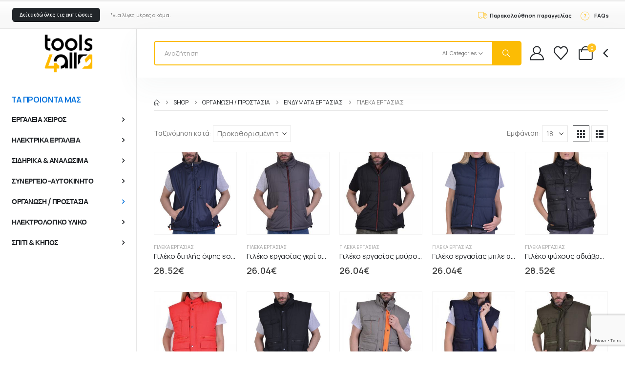

--- FILE ---
content_type: text/html; charset=UTF-8
request_url: https://www.tools4all.gr/product-category/organosi-prostasia/endymata-ergasias/gileka-ergasias/
body_size: 57756
content:
	<!DOCTYPE html>
	<html class=""  lang="el">
	<head>
		<meta http-equiv="X-UA-Compatible" content="IE=edge" />
		<meta http-equiv="Content-Type" content="text/html; charset=UTF-8" />
		<meta name="viewport" content="width=device-width, initial-scale=1, minimum-scale=1" />

		<link rel="profile" href="https://gmpg.org/xfn/11" />
		<link rel="pingback" href="https://www.tools4all.gr/xmlrpc.php" />
						<script>document.documentElement.className = document.documentElement.className + ' yes-js js_active js'</script>
			<meta name='robots' content='index, follow, max-image-preview:large, max-snippet:-1, max-video-preview:-1' />
	<style>img:is([sizes="auto" i], [sizes^="auto," i]) { contain-intrinsic-size: 3000px 1500px }</style>
	
	<!-- This site is optimized with the Yoast SEO plugin v26.6 - https://yoast.com/wordpress/plugins/seo/ -->
	<title>Γιλέκα Εργασίας Archives &#8211; Tools4all</title>
	<meta name="description" content="Γιλέκα Εργασίας. Μεγάλη ποικιλία σε σχέδια και νούμερα σε γιλέκα εργασίας για κάθε επαγγελματική και ερασιτεχνική χρήση." />
	<link rel="canonical" href="https://www.tools4all.gr/product-category/organosi-prostasia/endymata-ergasias/gileka-ergasias/" />
	<link rel="next" href="https://www.tools4all.gr/product-category/organosi-prostasia/endymata-ergasias/gileka-ergasias/page/2/" />
	<meta property="og:locale" content="el_GR" />
	<meta property="og:type" content="article" />
	<meta property="og:title" content="Γιλέκα Εργασίας Archives &#8211; Tools4all" />
	<meta property="og:description" content="Γιλέκα Εργασίας. Μεγάλη ποικιλία σε σχέδια και νούμερα σε γιλέκα εργασίας για κάθε επαγγελματική και ερασιτεχνική χρήση." />
	<meta property="og:url" content="https://www.tools4all.gr/product-category/organosi-prostasia/endymata-ergasias/gileka-ergasias/" />
	<meta property="og:site_name" content="Tools4all" />
	<meta name="twitter:card" content="summary_large_image" />
	<script type="application/ld+json" class="yoast-schema-graph">{"@context":"https://schema.org","@graph":[{"@type":"CollectionPage","@id":"https://www.tools4all.gr/product-category/organosi-prostasia/endymata-ergasias/gileka-ergasias/","url":"https://www.tools4all.gr/product-category/organosi-prostasia/endymata-ergasias/gileka-ergasias/","name":"Γιλέκα Εργασίας Archives &#8211; Tools4all","isPartOf":{"@id":"https://www.tools4all.gr/#website"},"primaryImageOfPage":{"@id":"https://www.tools4all.gr/product-category/organosi-prostasia/endymata-ergasias/gileka-ergasias/#primaryimage"},"image":{"@id":"https://www.tools4all.gr/product-category/organosi-prostasia/endymata-ergasias/gileka-ergasias/#primaryimage"},"thumbnailUrl":"https://www.tools4all.gr/wp-content/uploads/2021/05/5370-300.jpg","description":"Γιλέκα Εργασίας. Μεγάλη ποικιλία σε σχέδια και νούμερα σε γιλέκα εργασίας για κάθε επαγγελματική και ερασιτεχνική χρήση.","breadcrumb":{"@id":"https://www.tools4all.gr/product-category/organosi-prostasia/endymata-ergasias/gileka-ergasias/#breadcrumb"},"inLanguage":"el"},{"@type":"ImageObject","inLanguage":"el","@id":"https://www.tools4all.gr/product-category/organosi-prostasia/endymata-ergasias/gileka-ergasias/#primaryimage","url":"https://www.tools4all.gr/wp-content/uploads/2021/05/5370-300.jpg","contentUrl":"https://www.tools4all.gr/wp-content/uploads/2021/05/5370-300.jpg","width":800,"height":800,"caption":"Γιλέκo διπλής όψης εσωτερική επέvδυση fleece"},{"@type":"BreadcrumbList","@id":"https://www.tools4all.gr/product-category/organosi-prostasia/endymata-ergasias/gileka-ergasias/#breadcrumb","itemListElement":[{"@type":"ListItem","position":1,"name":"Home","item":"https://www.tools4all.gr/"},{"@type":"ListItem","position":2,"name":"ΟΡΓΑΝΩΣΗ / ΠΡΟΣΤΑΣΙΑ","item":"https://www.tools4all.gr/product-category/organosi-prostasia/"},{"@type":"ListItem","position":3,"name":"Ενδύματα Εργασίας","item":"https://www.tools4all.gr/product-category/organosi-prostasia/endymata-ergasias/"},{"@type":"ListItem","position":4,"name":"Γιλέκα Εργασίας"}]},{"@type":"WebSite","@id":"https://www.tools4all.gr/#website","url":"https://www.tools4all.gr/","name":"Tools4all","description":"Εργαλεία για όλους και για κάθε χρήση","publisher":{"@id":"https://www.tools4all.gr/#organization"},"potentialAction":[{"@type":"SearchAction","target":{"@type":"EntryPoint","urlTemplate":"https://www.tools4all.gr/?s={search_term_string}"},"query-input":{"@type":"PropertyValueSpecification","valueRequired":true,"valueName":"search_term_string"}}],"inLanguage":"el"},{"@type":"Organization","@id":"https://www.tools4all.gr/#organization","name":"tools4all","url":"https://www.tools4all.gr/","logo":{"@type":"ImageObject","inLanguage":"el","@id":"https://www.tools4all.gr/#/schema/logo/image/","url":"https://www.tools4all.gr/wp-content/uploads/2018/01/logo.png","contentUrl":"https://www.tools4all.gr/wp-content/uploads/2018/01/logo.png","width":300,"height":71,"caption":"tools4all"},"image":{"@id":"https://www.tools4all.gr/#/schema/logo/image/"},"sameAs":["https://www.facebook.com/tools4all.gr"]}]}</script>
	<!-- / Yoast SEO plugin. -->


<link rel='dns-prefetch' href='//www.googletagmanager.com' />
<link rel='dns-prefetch' href='//capi-automation.s3.us-east-2.amazonaws.com' />
<link rel="alternate" type="application/rss+xml" title="Ροή RSS &raquo; Tools4all" href="https://www.tools4all.gr/feed/" />
<link rel="alternate" type="application/rss+xml" title="Ροή για Tools4all &raquo; Γιλέκα Εργασίας Κατηγορία" href="https://www.tools4all.gr/product-category/organosi-prostasia/endymata-ergasias/gileka-ergasias/feed/" />
		<link rel="shortcut icon" href="//www.tools4all.gr/wp-content/uploads/2025/11/tools4all_icon_16x16.png" type="image/x-icon" />
				<link rel="apple-touch-icon" href="//www.tools4all.gr/wp-content/uploads/2025/11/tools4all_icon_60x60.png" />
				<link rel="apple-touch-icon" sizes="120x120" href="//www.tools4all.gr/wp-content/uploads/2025/11/tools4all_icon_120x120.png" />
				<link rel="apple-touch-icon" sizes="76x76" href="//www.tools4all.gr/wp-content/uploads/2025/11/tools4all_icon_76x76.png" />
				<link rel="apple-touch-icon" sizes="152x152" href="//www.tools4all.gr/wp-content/uploads/2025/11/tools4all_icon_152x152.png" />
		<script>
window._wpemojiSettings = {"baseUrl":"https:\/\/s.w.org\/images\/core\/emoji\/16.0.1\/72x72\/","ext":".png","svgUrl":"https:\/\/s.w.org\/images\/core\/emoji\/16.0.1\/svg\/","svgExt":".svg","source":{"concatemoji":"https:\/\/www.tools4all.gr\/wp-includes\/js\/wp-emoji-release.min.js?ver=6.8.3"}};
/*! This file is auto-generated */
!function(s,n){var o,i,e;function c(e){try{var t={supportTests:e,timestamp:(new Date).valueOf()};sessionStorage.setItem(o,JSON.stringify(t))}catch(e){}}function p(e,t,n){e.clearRect(0,0,e.canvas.width,e.canvas.height),e.fillText(t,0,0);var t=new Uint32Array(e.getImageData(0,0,e.canvas.width,e.canvas.height).data),a=(e.clearRect(0,0,e.canvas.width,e.canvas.height),e.fillText(n,0,0),new Uint32Array(e.getImageData(0,0,e.canvas.width,e.canvas.height).data));return t.every(function(e,t){return e===a[t]})}function u(e,t){e.clearRect(0,0,e.canvas.width,e.canvas.height),e.fillText(t,0,0);for(var n=e.getImageData(16,16,1,1),a=0;a<n.data.length;a++)if(0!==n.data[a])return!1;return!0}function f(e,t,n,a){switch(t){case"flag":return n(e,"\ud83c\udff3\ufe0f\u200d\u26a7\ufe0f","\ud83c\udff3\ufe0f\u200b\u26a7\ufe0f")?!1:!n(e,"\ud83c\udde8\ud83c\uddf6","\ud83c\udde8\u200b\ud83c\uddf6")&&!n(e,"\ud83c\udff4\udb40\udc67\udb40\udc62\udb40\udc65\udb40\udc6e\udb40\udc67\udb40\udc7f","\ud83c\udff4\u200b\udb40\udc67\u200b\udb40\udc62\u200b\udb40\udc65\u200b\udb40\udc6e\u200b\udb40\udc67\u200b\udb40\udc7f");case"emoji":return!a(e,"\ud83e\udedf")}return!1}function g(e,t,n,a){var r="undefined"!=typeof WorkerGlobalScope&&self instanceof WorkerGlobalScope?new OffscreenCanvas(300,150):s.createElement("canvas"),o=r.getContext("2d",{willReadFrequently:!0}),i=(o.textBaseline="top",o.font="600 32px Arial",{});return e.forEach(function(e){i[e]=t(o,e,n,a)}),i}function t(e){var t=s.createElement("script");t.src=e,t.defer=!0,s.head.appendChild(t)}"undefined"!=typeof Promise&&(o="wpEmojiSettingsSupports",i=["flag","emoji"],n.supports={everything:!0,everythingExceptFlag:!0},e=new Promise(function(e){s.addEventListener("DOMContentLoaded",e,{once:!0})}),new Promise(function(t){var n=function(){try{var e=JSON.parse(sessionStorage.getItem(o));if("object"==typeof e&&"number"==typeof e.timestamp&&(new Date).valueOf()<e.timestamp+604800&&"object"==typeof e.supportTests)return e.supportTests}catch(e){}return null}();if(!n){if("undefined"!=typeof Worker&&"undefined"!=typeof OffscreenCanvas&&"undefined"!=typeof URL&&URL.createObjectURL&&"undefined"!=typeof Blob)try{var e="postMessage("+g.toString()+"("+[JSON.stringify(i),f.toString(),p.toString(),u.toString()].join(",")+"));",a=new Blob([e],{type:"text/javascript"}),r=new Worker(URL.createObjectURL(a),{name:"wpTestEmojiSupports"});return void(r.onmessage=function(e){c(n=e.data),r.terminate(),t(n)})}catch(e){}c(n=g(i,f,p,u))}t(n)}).then(function(e){for(var t in e)n.supports[t]=e[t],n.supports.everything=n.supports.everything&&n.supports[t],"flag"!==t&&(n.supports.everythingExceptFlag=n.supports.everythingExceptFlag&&n.supports[t]);n.supports.everythingExceptFlag=n.supports.everythingExceptFlag&&!n.supports.flag,n.DOMReady=!1,n.readyCallback=function(){n.DOMReady=!0}}).then(function(){return e}).then(function(){var e;n.supports.everything||(n.readyCallback(),(e=n.source||{}).concatemoji?t(e.concatemoji):e.wpemoji&&e.twemoji&&(t(e.twemoji),t(e.wpemoji)))}))}((window,document),window._wpemojiSettings);
</script>
<link rel='stylesheet' id='woo-conditional-shipping-blocks-style-css' href='https://www.tools4all.gr/wp-content/plugins/conditional-shipping-for-woocommerce/frontend/css/woo-conditional-shipping.css?ver=3.6.0.free' media='all' />
<style id='wp-emoji-styles-inline-css'>

	img.wp-smiley, img.emoji {
		display: inline !important;
		border: none !important;
		box-shadow: none !important;
		height: 1em !important;
		width: 1em !important;
		margin: 0 0.07em !important;
		vertical-align: -0.1em !important;
		background: none !important;
		padding: 0 !important;
	}
</style>
<link rel='stylesheet' id='wp-block-library-css' href='https://www.tools4all.gr/wp-includes/css/dist/block-library/style.min.css?ver=6.8.3' media='all' />
<style id='wp-block-library-theme-inline-css'>
.wp-block-audio :where(figcaption){color:#555;font-size:13px;text-align:center}.is-dark-theme .wp-block-audio :where(figcaption){color:#ffffffa6}.wp-block-audio{margin:0 0 1em}.wp-block-code{border:1px solid #ccc;border-radius:4px;font-family:Menlo,Consolas,monaco,monospace;padding:.8em 1em}.wp-block-embed :where(figcaption){color:#555;font-size:13px;text-align:center}.is-dark-theme .wp-block-embed :where(figcaption){color:#ffffffa6}.wp-block-embed{margin:0 0 1em}.blocks-gallery-caption{color:#555;font-size:13px;text-align:center}.is-dark-theme .blocks-gallery-caption{color:#ffffffa6}:root :where(.wp-block-image figcaption){color:#555;font-size:13px;text-align:center}.is-dark-theme :root :where(.wp-block-image figcaption){color:#ffffffa6}.wp-block-image{margin:0 0 1em}.wp-block-pullquote{border-bottom:4px solid;border-top:4px solid;color:currentColor;margin-bottom:1.75em}.wp-block-pullquote cite,.wp-block-pullquote footer,.wp-block-pullquote__citation{color:currentColor;font-size:.8125em;font-style:normal;text-transform:uppercase}.wp-block-quote{border-left:.25em solid;margin:0 0 1.75em;padding-left:1em}.wp-block-quote cite,.wp-block-quote footer{color:currentColor;font-size:.8125em;font-style:normal;position:relative}.wp-block-quote:where(.has-text-align-right){border-left:none;border-right:.25em solid;padding-left:0;padding-right:1em}.wp-block-quote:where(.has-text-align-center){border:none;padding-left:0}.wp-block-quote.is-large,.wp-block-quote.is-style-large,.wp-block-quote:where(.is-style-plain){border:none}.wp-block-search .wp-block-search__label{font-weight:700}.wp-block-search__button{border:1px solid #ccc;padding:.375em .625em}:where(.wp-block-group.has-background){padding:1.25em 2.375em}.wp-block-separator.has-css-opacity{opacity:.4}.wp-block-separator{border:none;border-bottom:2px solid;margin-left:auto;margin-right:auto}.wp-block-separator.has-alpha-channel-opacity{opacity:1}.wp-block-separator:not(.is-style-wide):not(.is-style-dots){width:100px}.wp-block-separator.has-background:not(.is-style-dots){border-bottom:none;height:1px}.wp-block-separator.has-background:not(.is-style-wide):not(.is-style-dots){height:2px}.wp-block-table{margin:0 0 1em}.wp-block-table td,.wp-block-table th{word-break:normal}.wp-block-table :where(figcaption){color:#555;font-size:13px;text-align:center}.is-dark-theme .wp-block-table :where(figcaption){color:#ffffffa6}.wp-block-video :where(figcaption){color:#555;font-size:13px;text-align:center}.is-dark-theme .wp-block-video :where(figcaption){color:#ffffffa6}.wp-block-video{margin:0 0 1em}:root :where(.wp-block-template-part.has-background){margin-bottom:0;margin-top:0;padding:1.25em 2.375em}
</style>
<style id='classic-theme-styles-inline-css'>
/*! This file is auto-generated */
.wp-block-button__link{color:#fff;background-color:#32373c;border-radius:9999px;box-shadow:none;text-decoration:none;padding:calc(.667em + 2px) calc(1.333em + 2px);font-size:1.125em}.wp-block-file__button{background:#32373c;color:#fff;text-decoration:none}
</style>
<link rel='stylesheet' id='yith-wcan-shortcodes-css' href='https://www.tools4all.gr/wp-content/plugins/yith-woocommerce-ajax-navigation/assets/css/shortcodes.css?ver=5.16.0' media='all' />
<style id='yith-wcan-shortcodes-inline-css'>
:root{
	--yith-wcan-filters_colors_titles: #434343;
	--yith-wcan-filters_colors_background: #FFFFFF;
	--yith-wcan-filters_colors_accent: #A7144C;
	--yith-wcan-filters_colors_accent_r: 167;
	--yith-wcan-filters_colors_accent_g: 20;
	--yith-wcan-filters_colors_accent_b: 76;
	--yith-wcan-color_swatches_border_radius: 100%;
	--yith-wcan-color_swatches_size: 30px;
	--yith-wcan-labels_style_background: #FFFFFF;
	--yith-wcan-labels_style_background_hover: #A7144C;
	--yith-wcan-labels_style_background_active: #A7144C;
	--yith-wcan-labels_style_text: #434343;
	--yith-wcan-labels_style_text_hover: #FFFFFF;
	--yith-wcan-labels_style_text_active: #FFFFFF;
	--yith-wcan-anchors_style_text: #434343;
	--yith-wcan-anchors_style_text_hover: #A7144C;
	--yith-wcan-anchors_style_text_active: #A7144C;
}
</style>
<link rel='stylesheet' id='jquery-selectBox-css' href='https://www.tools4all.gr/wp-content/plugins/yith-woocommerce-wishlist/assets/css/jquery.selectBox.css?ver=1.2.0' media='all' />
<link rel='stylesheet' id='woocommerce_prettyPhoto_css-css' href='//www.tools4all.gr/wp-content/plugins/woocommerce/assets/css/prettyPhoto.css?ver=3.1.6' media='all' />
<link rel='stylesheet' id='yith-wcwl-main-css' href='https://www.tools4all.gr/wp-content/plugins/yith-woocommerce-wishlist/assets/css/style.css?ver=4.11.0' media='all' />
<style id='yith-wcwl-main-inline-css'>
 :root { --add-to-wishlist-icon-color: #222529; --added-to-wishlist-icon-color: #e27c7c; --color-add-to-wishlist-background: #333333; --color-add-to-wishlist-text: #FFFFFF; --color-add-to-wishlist-border: #333333; --color-add-to-wishlist-background-hover: #333333; --color-add-to-wishlist-text-hover: #FFFFFF; --color-add-to-wishlist-border-hover: #333333; --rounded-corners-radius: 16px; --add-to-cart-rounded-corners-radius: 16px; --feedback-duration: 3s } 
 :root { --add-to-wishlist-icon-color: #222529; --added-to-wishlist-icon-color: #e27c7c; --color-add-to-wishlist-background: #333333; --color-add-to-wishlist-text: #FFFFFF; --color-add-to-wishlist-border: #333333; --color-add-to-wishlist-background-hover: #333333; --color-add-to-wishlist-text-hover: #FFFFFF; --color-add-to-wishlist-border-hover: #333333; --rounded-corners-radius: 16px; --add-to-cart-rounded-corners-radius: 16px; --feedback-duration: 3s } 
</style>
<style id='global-styles-inline-css'>
:root{--wp--preset--aspect-ratio--square: 1;--wp--preset--aspect-ratio--4-3: 4/3;--wp--preset--aspect-ratio--3-4: 3/4;--wp--preset--aspect-ratio--3-2: 3/2;--wp--preset--aspect-ratio--2-3: 2/3;--wp--preset--aspect-ratio--16-9: 16/9;--wp--preset--aspect-ratio--9-16: 9/16;--wp--preset--color--black: #000000;--wp--preset--color--cyan-bluish-gray: #abb8c3;--wp--preset--color--white: #ffffff;--wp--preset--color--pale-pink: #f78da7;--wp--preset--color--vivid-red: #cf2e2e;--wp--preset--color--luminous-vivid-orange: #ff6900;--wp--preset--color--luminous-vivid-amber: #fcb900;--wp--preset--color--light-green-cyan: #7bdcb5;--wp--preset--color--vivid-green-cyan: #00d084;--wp--preset--color--pale-cyan-blue: #8ed1fc;--wp--preset--color--vivid-cyan-blue: #0693e3;--wp--preset--color--vivid-purple: #9b51e0;--wp--preset--color--primary: var(--porto-primary-color);--wp--preset--color--secondary: var(--porto-secondary-color);--wp--preset--color--tertiary: var(--porto-tertiary-color);--wp--preset--color--quaternary: var(--porto-quaternary-color);--wp--preset--color--dark: var(--porto-dark-color);--wp--preset--color--light: var(--porto-light-color);--wp--preset--color--primary-hover: var(--porto-primary-light-5);--wp--preset--gradient--vivid-cyan-blue-to-vivid-purple: linear-gradient(135deg,rgba(6,147,227,1) 0%,rgb(155,81,224) 100%);--wp--preset--gradient--light-green-cyan-to-vivid-green-cyan: linear-gradient(135deg,rgb(122,220,180) 0%,rgb(0,208,130) 100%);--wp--preset--gradient--luminous-vivid-amber-to-luminous-vivid-orange: linear-gradient(135deg,rgba(252,185,0,1) 0%,rgba(255,105,0,1) 100%);--wp--preset--gradient--luminous-vivid-orange-to-vivid-red: linear-gradient(135deg,rgba(255,105,0,1) 0%,rgb(207,46,46) 100%);--wp--preset--gradient--very-light-gray-to-cyan-bluish-gray: linear-gradient(135deg,rgb(238,238,238) 0%,rgb(169,184,195) 100%);--wp--preset--gradient--cool-to-warm-spectrum: linear-gradient(135deg,rgb(74,234,220) 0%,rgb(151,120,209) 20%,rgb(207,42,186) 40%,rgb(238,44,130) 60%,rgb(251,105,98) 80%,rgb(254,248,76) 100%);--wp--preset--gradient--blush-light-purple: linear-gradient(135deg,rgb(255,206,236) 0%,rgb(152,150,240) 100%);--wp--preset--gradient--blush-bordeaux: linear-gradient(135deg,rgb(254,205,165) 0%,rgb(254,45,45) 50%,rgb(107,0,62) 100%);--wp--preset--gradient--luminous-dusk: linear-gradient(135deg,rgb(255,203,112) 0%,rgb(199,81,192) 50%,rgb(65,88,208) 100%);--wp--preset--gradient--pale-ocean: linear-gradient(135deg,rgb(255,245,203) 0%,rgb(182,227,212) 50%,rgb(51,167,181) 100%);--wp--preset--gradient--electric-grass: linear-gradient(135deg,rgb(202,248,128) 0%,rgb(113,206,126) 100%);--wp--preset--gradient--midnight: linear-gradient(135deg,rgb(2,3,129) 0%,rgb(40,116,252) 100%);--wp--preset--font-size--small: 13px;--wp--preset--font-size--medium: 20px;--wp--preset--font-size--large: 36px;--wp--preset--font-size--x-large: 42px;--wp--preset--spacing--20: 0.44rem;--wp--preset--spacing--30: 0.67rem;--wp--preset--spacing--40: 1rem;--wp--preset--spacing--50: 1.5rem;--wp--preset--spacing--60: 2.25rem;--wp--preset--spacing--70: 3.38rem;--wp--preset--spacing--80: 5.06rem;--wp--preset--shadow--natural: 6px 6px 9px rgba(0, 0, 0, 0.2);--wp--preset--shadow--deep: 12px 12px 50px rgba(0, 0, 0, 0.4);--wp--preset--shadow--sharp: 6px 6px 0px rgba(0, 0, 0, 0.2);--wp--preset--shadow--outlined: 6px 6px 0px -3px rgba(255, 255, 255, 1), 6px 6px rgba(0, 0, 0, 1);--wp--preset--shadow--crisp: 6px 6px 0px rgba(0, 0, 0, 1);}:where(.is-layout-flex){gap: 0.5em;}:where(.is-layout-grid){gap: 0.5em;}body .is-layout-flex{display: flex;}.is-layout-flex{flex-wrap: wrap;align-items: center;}.is-layout-flex > :is(*, div){margin: 0;}body .is-layout-grid{display: grid;}.is-layout-grid > :is(*, div){margin: 0;}:where(.wp-block-columns.is-layout-flex){gap: 2em;}:where(.wp-block-columns.is-layout-grid){gap: 2em;}:where(.wp-block-post-template.is-layout-flex){gap: 1.25em;}:where(.wp-block-post-template.is-layout-grid){gap: 1.25em;}.has-black-color{color: var(--wp--preset--color--black) !important;}.has-cyan-bluish-gray-color{color: var(--wp--preset--color--cyan-bluish-gray) !important;}.has-white-color{color: var(--wp--preset--color--white) !important;}.has-pale-pink-color{color: var(--wp--preset--color--pale-pink) !important;}.has-vivid-red-color{color: var(--wp--preset--color--vivid-red) !important;}.has-luminous-vivid-orange-color{color: var(--wp--preset--color--luminous-vivid-orange) !important;}.has-luminous-vivid-amber-color{color: var(--wp--preset--color--luminous-vivid-amber) !important;}.has-light-green-cyan-color{color: var(--wp--preset--color--light-green-cyan) !important;}.has-vivid-green-cyan-color{color: var(--wp--preset--color--vivid-green-cyan) !important;}.has-pale-cyan-blue-color{color: var(--wp--preset--color--pale-cyan-blue) !important;}.has-vivid-cyan-blue-color{color: var(--wp--preset--color--vivid-cyan-blue) !important;}.has-vivid-purple-color{color: var(--wp--preset--color--vivid-purple) !important;}.has-black-background-color{background-color: var(--wp--preset--color--black) !important;}.has-cyan-bluish-gray-background-color{background-color: var(--wp--preset--color--cyan-bluish-gray) !important;}.has-white-background-color{background-color: var(--wp--preset--color--white) !important;}.has-pale-pink-background-color{background-color: var(--wp--preset--color--pale-pink) !important;}.has-vivid-red-background-color{background-color: var(--wp--preset--color--vivid-red) !important;}.has-luminous-vivid-orange-background-color{background-color: var(--wp--preset--color--luminous-vivid-orange) !important;}.has-luminous-vivid-amber-background-color{background-color: var(--wp--preset--color--luminous-vivid-amber) !important;}.has-light-green-cyan-background-color{background-color: var(--wp--preset--color--light-green-cyan) !important;}.has-vivid-green-cyan-background-color{background-color: var(--wp--preset--color--vivid-green-cyan) !important;}.has-pale-cyan-blue-background-color{background-color: var(--wp--preset--color--pale-cyan-blue) !important;}.has-vivid-cyan-blue-background-color{background-color: var(--wp--preset--color--vivid-cyan-blue) !important;}.has-vivid-purple-background-color{background-color: var(--wp--preset--color--vivid-purple) !important;}.has-black-border-color{border-color: var(--wp--preset--color--black) !important;}.has-cyan-bluish-gray-border-color{border-color: var(--wp--preset--color--cyan-bluish-gray) !important;}.has-white-border-color{border-color: var(--wp--preset--color--white) !important;}.has-pale-pink-border-color{border-color: var(--wp--preset--color--pale-pink) !important;}.has-vivid-red-border-color{border-color: var(--wp--preset--color--vivid-red) !important;}.has-luminous-vivid-orange-border-color{border-color: var(--wp--preset--color--luminous-vivid-orange) !important;}.has-luminous-vivid-amber-border-color{border-color: var(--wp--preset--color--luminous-vivid-amber) !important;}.has-light-green-cyan-border-color{border-color: var(--wp--preset--color--light-green-cyan) !important;}.has-vivid-green-cyan-border-color{border-color: var(--wp--preset--color--vivid-green-cyan) !important;}.has-pale-cyan-blue-border-color{border-color: var(--wp--preset--color--pale-cyan-blue) !important;}.has-vivid-cyan-blue-border-color{border-color: var(--wp--preset--color--vivid-cyan-blue) !important;}.has-vivid-purple-border-color{border-color: var(--wp--preset--color--vivid-purple) !important;}.has-vivid-cyan-blue-to-vivid-purple-gradient-background{background: var(--wp--preset--gradient--vivid-cyan-blue-to-vivid-purple) !important;}.has-light-green-cyan-to-vivid-green-cyan-gradient-background{background: var(--wp--preset--gradient--light-green-cyan-to-vivid-green-cyan) !important;}.has-luminous-vivid-amber-to-luminous-vivid-orange-gradient-background{background: var(--wp--preset--gradient--luminous-vivid-amber-to-luminous-vivid-orange) !important;}.has-luminous-vivid-orange-to-vivid-red-gradient-background{background: var(--wp--preset--gradient--luminous-vivid-orange-to-vivid-red) !important;}.has-very-light-gray-to-cyan-bluish-gray-gradient-background{background: var(--wp--preset--gradient--very-light-gray-to-cyan-bluish-gray) !important;}.has-cool-to-warm-spectrum-gradient-background{background: var(--wp--preset--gradient--cool-to-warm-spectrum) !important;}.has-blush-light-purple-gradient-background{background: var(--wp--preset--gradient--blush-light-purple) !important;}.has-blush-bordeaux-gradient-background{background: var(--wp--preset--gradient--blush-bordeaux) !important;}.has-luminous-dusk-gradient-background{background: var(--wp--preset--gradient--luminous-dusk) !important;}.has-pale-ocean-gradient-background{background: var(--wp--preset--gradient--pale-ocean) !important;}.has-electric-grass-gradient-background{background: var(--wp--preset--gradient--electric-grass) !important;}.has-midnight-gradient-background{background: var(--wp--preset--gradient--midnight) !important;}.has-small-font-size{font-size: var(--wp--preset--font-size--small) !important;}.has-medium-font-size{font-size: var(--wp--preset--font-size--medium) !important;}.has-large-font-size{font-size: var(--wp--preset--font-size--large) !important;}.has-x-large-font-size{font-size: var(--wp--preset--font-size--x-large) !important;}
:where(.wp-block-post-template.is-layout-flex){gap: 1.25em;}:where(.wp-block-post-template.is-layout-grid){gap: 1.25em;}
:where(.wp-block-columns.is-layout-flex){gap: 2em;}:where(.wp-block-columns.is-layout-grid){gap: 2em;}
:root :where(.wp-block-pullquote){font-size: 1.5em;line-height: 1.6;}
</style>
<link rel='stylesheet' id='contact-form-7-css' href='https://www.tools4all.gr/wp-content/plugins/contact-form-7/includes/css/styles.css?ver=6.1.4' media='all' />
<style id='woocommerce-inline-inline-css'>
.woocommerce form .form-row .required { visibility: visible; }
</style>
<link rel='stylesheet' id='alpus-plugin-framework-base-css' href='https://www.tools4all.gr/wp-content/plugins/alpus-flexbox/plugin-framework/assets/css/base.min.css?ver=1.3.0' media='all' />
<link rel='stylesheet' id='alpus-plugin-framework-css' href='https://www.tools4all.gr/wp-content/plugins/alpus-flexbox/plugin-framework/assets/css/framework.min.css?ver=1.3.0' media='all' />
<link rel='stylesheet' id='woo_conditional_shipping_css-css' href='https://www.tools4all.gr/wp-content/plugins/conditional-shipping-for-woocommerce/includes/frontend/../../frontend/css/woo-conditional-shipping.css?ver=3.6.0.free' media='all' />
<link rel='stylesheet' id='brands-styles-css' href='https://www.tools4all.gr/wp-content/plugins/woocommerce/assets/css/brands.css?ver=10.3.7' media='all' />
<link rel='stylesheet' id='msl-main-css' href='https://www.tools4all.gr/wp-content/plugins/master-slider/public/assets/css/masterslider.main.css?ver=3.11.0' media='all' />
<link rel='stylesheet' id='msl-custom-css' href='https://www.tools4all.gr/wp-content/uploads/master-slider/custom.css?ver=3.9' media='all' />
<link rel='stylesheet' id='porto-fs-progress-bar-css' href='https://www.tools4all.gr/wp-content/themes/porto/inc/lib/woocommerce-shipping-progress-bar/shipping-progress-bar.css?ver=7.7.1' media='all' />
<link rel='stylesheet' id='porto-css-vars-css' href='https://www.tools4all.gr/wp-content/uploads/porto_styles/theme_css_vars.css?ver=7.7.1' media='all' />
<link rel='stylesheet' id='elementor-frontend-css' href='https://www.tools4all.gr/wp-content/uploads/elementor/css/custom-frontend.min.css?ver=1767982311' media='all' />
<link rel='stylesheet' id='elementor-post-68225-css' href='https://www.tools4all.gr/wp-content/uploads/elementor/css/post-68225.css?ver=1767982309' media='all' />
<link rel='stylesheet' id='bootstrap-css' href='https://www.tools4all.gr/wp-content/uploads/porto_styles/bootstrap.css?ver=7.7.1' media='all' />
<link rel='stylesheet' id='porto-plugins-css' href='https://www.tools4all.gr/wp-content/themes/porto/css/plugins_optimized.css?ver=7.7.1' media='all' />
<link rel='stylesheet' id='porto-theme-css' href='https://www.tools4all.gr/wp-content/themes/porto/css/theme.css?ver=7.7.1' media='all' />
<link rel='stylesheet' id='porto-blog-legacy-css' href='https://www.tools4all.gr/wp-content/themes/porto/css/part/blog-legacy.css?ver=7.7.1' media='all' />
<link rel='stylesheet' id='porto-header-shop-css' href='https://www.tools4all.gr/wp-content/themes/porto/css/part/header-shop.css?ver=7.7.1' media='all' />
<link rel='stylesheet' id='porto-header-legacy-css' href='https://www.tools4all.gr/wp-content/themes/porto/css/part/header-legacy.css?ver=7.7.1' media='all' />
<link rel='stylesheet' id='porto-footer-legacy-css' href='https://www.tools4all.gr/wp-content/themes/porto/css/part/footer-legacy.css?ver=7.7.1' media='all' />
<link rel='stylesheet' id='porto-side-nav-panel-css' href='https://www.tools4all.gr/wp-content/themes/porto/css/part/side-nav-panel.css?ver=7.7.1' media='all' />
<link rel='stylesheet' id='porto-master-slider-css' href='https://www.tools4all.gr/wp-content/themes/porto/css/part/master-slider.css?ver=7.7.1' media='all' />
<link rel='stylesheet' id='porto-sitemap-css' href='https://www.tools4all.gr/wp-content/themes/porto/css/part/sitemap.css?ver=7.7.1' media='all' />
<link rel='stylesheet' id='porto-media-mobile-sidebar-css' href='https://www.tools4all.gr/wp-content/themes/porto/css/part/media-mobile-sidebar.css?ver=7.7.1' media='(max-width:991px)' />
<link rel='stylesheet' id='porto-shortcodes-css' href='https://www.tools4all.gr/wp-content/uploads/porto_styles/shortcodes.css?ver=7.7.1' media='all' />
<link rel='stylesheet' id='porto-theme-shop-css' href='https://www.tools4all.gr/wp-content/themes/porto/css/theme_shop.css?ver=7.7.1' media='all' />
<link rel='stylesheet' id='porto-shop-legacy-css' href='https://www.tools4all.gr/wp-content/themes/porto/css/part/shop-legacy.css?ver=7.7.1' media='all' />
<link rel='stylesheet' id='porto-shop-sidebar-base-css' href='https://www.tools4all.gr/wp-content/themes/porto/css/part/shop-sidebar-base.css?ver=7.7.1' media='all' />
<link rel='stylesheet' id='porto-shop-toolbar-css' href='https://www.tools4all.gr/wp-content/themes/porto/css/theme/shop/other/toolbar.css?ver=7.7.1' media='all' />
<link rel='stylesheet' id='porto-theme-elementor-css' href='https://www.tools4all.gr/wp-content/themes/porto/css/theme_elementor.css?ver=7.7.1' media='all' />
<link rel='stylesheet' id='porto-dynamic-style-css' href='https://www.tools4all.gr/wp-content/uploads/porto_styles/dynamic_style.css?ver=7.7.1' media='all' />
<link rel='stylesheet' id='porto-type-builder-css' href='https://www.tools4all.gr/wp-content/plugins/porto-functionality/builders/assets/type-builder.css?ver=3.7.2' media='all' />
<link rel='stylesheet' id='porto-account-login-style-css' href='https://www.tools4all.gr/wp-content/themes/porto/css/theme/shop/login-style/account-login.css?ver=7.7.1' media='all' />
<link rel='stylesheet' id='porto-theme-woopage-css' href='https://www.tools4all.gr/wp-content/themes/porto/css/theme/shop/other/woopage.css?ver=7.7.1' media='all' />
<link rel='stylesheet' id='widget-heading-css' href='https://www.tools4all.gr/wp-content/plugins/elementor/assets/css/widget-heading.min.css?ver=3.33.5' media='all' />
<link rel='stylesheet' id='elementor-post-573-css' href='https://www.tools4all.gr/wp-content/uploads/elementor/css/post-573.css?ver=7.7.1' media='all' />
<link rel='stylesheet' id='widget-divider-css' href='https://www.tools4all.gr/wp-content/plugins/elementor/assets/css/widget-divider.min.css?ver=3.33.5' media='all' />
<link rel='stylesheet' id='elementor-post-845-css' href='https://www.tools4all.gr/wp-content/uploads/elementor/css/post-845.css?ver=7.7.1' media='all' />
<link rel='stylesheet' id='widget-image-css' href='https://www.tools4all.gr/wp-content/plugins/elementor/assets/css/widget-image.min.css?ver=3.33.5' media='all' />
<link rel='stylesheet' id='elementor-post-1797-css' href='https://www.tools4all.gr/wp-content/uploads/elementor/css/post-1797.css?ver=7.7.1' media='all' />
<link rel='stylesheet' id='elementor-post-1801-css' href='https://www.tools4all.gr/wp-content/uploads/elementor/css/post-1801.css?ver=7.7.1' media='all' />
<link rel='stylesheet' id='swiper-css' href='https://www.tools4all.gr/wp-content/plugins/elementor/assets/lib/swiper/v8/css/swiper.min.css?ver=8.4.5' media='all' />
<link rel='stylesheet' id='e-swiper-css' href='https://www.tools4all.gr/wp-content/plugins/elementor/assets/css/conditionals/e-swiper.min.css?ver=3.33.5' media='all' />
<link rel='stylesheet' id='elementor-post-2540-css' href='https://www.tools4all.gr/wp-content/uploads/elementor/css/post-2540.css?ver=7.7.1' media='all' />
<link rel='stylesheet' id='porto-style-css' href='https://www.tools4all.gr/wp-content/themes/porto/style.css?ver=7.7.1' media='all' />
<style id='porto-style-inline-css'>
.side-header-narrow-bar-logo{max-width:130px}#header,.sticky-header .header-main.sticky{border-top:3px solid #ededed}@media (min-width:992px){}.page-top ul.breadcrumb > li.home{display:inline-block}.page-top ul.breadcrumb > li.home a{position:relative;width:1em;text-indent:-9999px}.page-top ul.breadcrumb > li.home a:after{content:"\e883";font-family:'porto';float:left;text-indent:0}@media (min-width:1500px){.left-sidebar.col-lg-3,.right-sidebar.col-lg-3{width:20%}.main-content.col-lg-9{width:80%}.main-content.col-lg-6{width:60%}}@media (min-width:992px){.custom-left-column{width:280px !important;border-right:1px solid #e1e1e1 !important}}@media (min-width:1200px){.px-15{padding-left:15px;padding-right:15px}}.custom-font,.custom-font h2{font-family:handlee}.br-round{border-radius:6px}.elementor-container,.elementor-row{flex-wrap:wrap}@media (min-width:992px){.main-content #content,.main-content .page-top.page-header-6{padding:0 25px 0 25px}#main .container-fluid{padding:0}#main .main-content-wrap{margin:0}body:not(.home) .main-content #content,body:not(.home) .main-content #primary{position:sticky;top:20px}}@media(max-width:1199px) and (min-width:992px){.main-content #content,.main-content .page-top.page-header-6{padding:0 10px 0 10px}}.main-content .page-top{margin-bottom:1.25rem;border-width:0}.page-top > .container{padding:5px 0;border-bottom:1px solid #e7e7e7}.page-header-7 > .container{border-width:0}.woocommerce-account .page-header-7{margin-bottom:2.5rem}.custom-style-1 sup{font-size:33%;font-weight:700;color:#222529;top:-1.2em;margin-right:16px;letter-spacing:-0.03em}.custom-style-1 .sale-wrapper strong{position:relative;margin-left:.5rem;padding-right:.25rem;font-weight:700;color:#fff;z-index:1}.sale-text::before,.custom-style-1 .sale-wrapper strong::before{content:'';position:absolute;top:10px;left:-7px;right:0;bottom:9px;width:2.34722em;background-color:#222529;z-index:-1;transform:rotate(-2deg)}.custom-text-1{font-size:2.5em;right:0;bottom:-0.18em}.custom-text-1,.custom-text-3{color:var(--porto-primary-color);transform:rotate(-30deg);letter-spacing:.1em}.custom-text-3{color:var(--porto-tertiary-color);font-size:1.601875em;right:1.5em;bottom:-1.1em;letter-spacing:-.1px}.intro-carousel,.intro-carousel .elementor-section,.intro-carousel .owl-stage-outer,.intro-carousel .owl-stage,.intro-carousel .owl-item,.intro-carousel .porto-ibanner,.intro-carousel img{height:100%}.grid-1,.grid-2,.grid-3{width:auto !important}.grid-2,.grid-3{padding:var(--porto-column-spacing)}.intro-section>.elementor-container,.intro-section>.elementor-container>.elementor-row{display:block}@media(min-width:768px){.intro-section>.elementor-container{display:grid;grid-template-columns:50% 50%}.intro-section>.elementor-container>.elementor-row{display:grid;grid-template-columns:50% 50%;grid-column-end:span 2}.grid-1{grid-column-start:1;grid-column-end:3;grid-row-end:1}}@media(min-width:1592px){.page-top .container{max-width:1552px}.intro-section>.elementor-container{display:grid;grid-template-columns:66.6667% 33.3333%}.intro-section>.elementor-container>.elementor-row{display:grid;grid-template-columns:66.6667% 33.3333%}.grid-1{grid-row-end:3;grid-row-start:1;grid-column-end:2}}.custom-dot .owl-dots .owl-dot{width:18px;height:18px;vertical-align:middle}.custom-dot .owl-nav.disabled+.owl-dots{left:28px;bottom:28px}.custom-dot .owl-dots .owl-dot span{margin:auto;transition:width .3s,height .3s,color .3s;background-color:rgba(34,52,41,0.5)}.custom-dot .owl-dots .owl-dot.active span,.custom-dot .owl-dots .owl-dot:hover span{width:12px;height:12px;background-color:#333}.feature-container .porto-sicon-box{min-height:50px;justify-content:center}.feature-container .porto-icon i{line-height:1.15}.feature-container .porto-carousel{background-color:#f7f7f7;border-radius:6px}.feature-container .owl-stage-outer{margin-right:1px}.custom-heading .porto-u-sub-heading{position:absolute;top:2px;right:6px}.custom-heading i{margin-left:8px;vertical-align:middle;color:#212529;font-size:14px}.custom-heading a{font-weight:700}.custom-slider-1 .owl-carousel .owl-nav .owl-next,.custom-slider-1 .owl-carousel .owl-nav .owl-prev{top:-40px;font-size:28px !important}.custom-category .owl-carousel .owl-nav .owl-next,.custom-category .owl-carousel .owl-nav .owl-prev{top:-5px}.custom-special h2 i::before{content:'\e705';font:400 28px "porto"}.custom-special h2 i{margin-left:0;margin-right:8px}@media (max-width:1591px){.custom-banner-1{font-size:0.75rem !important}.custom-banner-1 .elementor-col-50 .elementor-column-wrap{padding-left:30px !important;padding-right:4% !important}}@media (max-width:479px){.intro-carousel .porto-ibanner-layer{left:5% !important;right:5% !important}}@media (min-width:1612px){.w-xl-33{width:33.333%!important}.w-xl-66{width:66.667%!important}}
</style>
<link rel='stylesheet' id='elementor-gf-roboto-css' href='https://fonts.googleapis.com/css?family=Roboto:100,100italic,200,200italic,300,300italic,400,400italic,500,500italic,600,600italic,700,700italic,800,800italic,900,900italic&#038;display=swap&#038;subset=greek' media='all' />
<link rel='stylesheet' id='elementor-gf-robotoslab-css' href='https://fonts.googleapis.com/css?family=Roboto+Slab:100,100italic,200,200italic,300,300italic,400,400italic,500,500italic,600,600italic,700,700italic,800,800italic,900,900italic&#038;display=swap&#038;subset=greek' media='all' />
<link rel='stylesheet' id='elementor-gf-manrope-css' href='https://fonts.googleapis.com/css?family=Manrope:100,100italic,200,200italic,300,300italic,400,400italic,500,500italic,600,600italic,700,700italic,800,800italic,900,900italic&#038;display=swap&#038;subset=greek' media='all' />
<script id="woocommerce-google-analytics-integration-gtag-js-after">
/* Google Analytics for WooCommerce (gtag.js) */
					window.dataLayer = window.dataLayer || [];
					function gtag(){dataLayer.push(arguments);}
					// Set up default consent state.
					for ( const mode of [{"analytics_storage":"denied","ad_storage":"denied","ad_user_data":"denied","ad_personalization":"denied","region":["AT","BE","BG","HR","CY","CZ","DK","EE","FI","FR","DE","GR","HU","IS","IE","IT","LV","LI","LT","LU","MT","NL","NO","PL","PT","RO","SK","SI","ES","SE","GB","CH"]}] || [] ) {
						gtag( "consent", "default", { "wait_for_update": 500, ...mode } );
					}
					gtag("js", new Date());
					gtag("set", "developer_id.dOGY3NW", true);
					gtag("config", "UA-68424569-1", {"track_404":true,"allow_google_signals":false,"logged_in":false,"linker":{"domains":[],"allow_incoming":false},"custom_map":{"dimension1":"logged_in"}});
</script>
<script src="https://www.tools4all.gr/wp-includes/js/jquery/jquery.min.js?ver=3.7.1" id="jquery-core-js"></script>
<script src="https://www.tools4all.gr/wp-includes/js/jquery/jquery-migrate.min.js?ver=3.4.1" id="jquery-migrate-js"></script>
<script src="https://www.tools4all.gr/wp-content/plugins/woocommerce/assets/js/jquery-blockui/jquery.blockUI.min.js?ver=2.7.0-wc.10.3.7" id="wc-jquery-blockui-js" defer data-wp-strategy="defer"></script>
<script src="https://www.tools4all.gr/wp-content/plugins/woocommerce/assets/js/js-cookie/js.cookie.min.js?ver=2.1.4-wc.10.3.7" id="wc-js-cookie-js" defer data-wp-strategy="defer"></script>
<script id="woocommerce-js-extra">
var woocommerce_params = {"ajax_url":"\/wp-admin\/admin-ajax.php","wc_ajax_url":"\/?wc-ajax=%%endpoint%%","i18n_password_show":"\u0395\u03bc\u03c6\u03ac\u03bd\u03b9\u03c3\u03b7 \u03c3\u03c5\u03bd\u03b8\u03b7\u03bc\u03b1\u03c4\u03b9\u03ba\u03bf\u03cd","i18n_password_hide":"\u0391\u03c0\u03cc\u03ba\u03c1\u03c5\u03c8\u03b7 \u03c3\u03c5\u03bd\u03b8\u03b7\u03bc\u03b1\u03c4\u03b9\u03ba\u03bf\u03cd"};
</script>
<script src="https://www.tools4all.gr/wp-content/plugins/woocommerce/assets/js/frontend/woocommerce.min.js?ver=10.3.7" id="woocommerce-js" defer data-wp-strategy="defer"></script>
<script id="woo-conditional-shipping-js-js-extra">
var conditional_shipping_settings = {"trigger_fields":[]};
</script>
<script src="https://www.tools4all.gr/wp-content/plugins/conditional-shipping-for-woocommerce/includes/frontend/../../frontend/js/woo-conditional-shipping.js?ver=3.6.0.free" id="woo-conditional-shipping-js-js"></script>
<script id="wc-cart-fragments-js-extra">
var wc_cart_fragments_params = {"ajax_url":"\/wp-admin\/admin-ajax.php","wc_ajax_url":"\/?wc-ajax=%%endpoint%%","cart_hash_key":"wc_cart_hash_356ae16c5d487229c8b2093fe65c8212","fragment_name":"wc_fragments_356ae16c5d487229c8b2093fe65c8212","request_timeout":"15000"};
</script>
<script src="https://www.tools4all.gr/wp-content/plugins/woocommerce/assets/js/frontend/cart-fragments.min.js?ver=10.3.7" id="wc-cart-fragments-js" defer data-wp-strategy="defer"></script>

<!-- Google tag (gtag.js) snippet added by Site Kit -->
<!-- Google Analytics snippet added by Site Kit -->
<script src="https://www.googletagmanager.com/gtag/js?id=G-EQX74YNFPZ" id="google_gtagjs-js" async></script>
<script id="google_gtagjs-js-after">
window.dataLayer = window.dataLayer || [];function gtag(){dataLayer.push(arguments);}
gtag("set","linker",{"domains":["www.tools4all.gr"]});
gtag("js", new Date());
gtag("set", "developer_id.dZTNiMT", true);
gtag("config", "G-EQX74YNFPZ");
</script>
<link rel="https://api.w.org/" href="https://www.tools4all.gr/wp-json/" /><link rel="alternate" title="JSON" type="application/json" href="https://www.tools4all.gr/wp-json/wp/v2/product_cat/6004" /><link rel="EditURI" type="application/rsd+xml" title="RSD" href="https://www.tools4all.gr/xmlrpc.php?rsd" />
<meta name="generator" content="WordPress 6.8.3" />
<meta name="generator" content="WooCommerce 10.3.7" />
<meta name="generator" content="Site Kit by Google 1.168.0" /><script>var ms_grabbing_curosr = 'https://www.tools4all.gr/wp-content/plugins/master-slider/public/assets/css/common/grabbing.cur', ms_grab_curosr = 'https://www.tools4all.gr/wp-content/plugins/master-slider/public/assets/css/common/grab.cur';</script>
<meta name="generator" content="MasterSlider 3.11.0 - Responsive Touch Image Slider | avt.li/msf" />
<!-- Stream WordPress user activity plugin v4.1.1 -->
<meta name="google-site-verification" content="6Yn993XPNHZu4mO_MxIQdXmXYd7DXAnSWxeOTlk1WA8" />		<script type="text/javascript" id="webfont-queue">
		WebFontConfig = {
			google: { families: [ 'Manrope:400,500,600,700,800','Poppins:400,500,600,700' ] }
		};
		(function(d) {
			var wf = d.createElement('script'), s = d.scripts[d.scripts.length - 1];
			wf.src = 'https://www.tools4all.gr/wp-content/themes/porto/js/libs/webfont.js';
			wf.async = true;
			s.parentNode.insertBefore(wf, s);
		})(document);</script>
			<noscript><style>.woocommerce-product-gallery{ opacity: 1 !important; }</style></noscript>
	<meta name="generator" content="Elementor 3.33.5; features: e_font_icon_svg, additional_custom_breakpoints; settings: css_print_method-external, google_font-enabled, font_display-swap">

<!-- Meta Pixel Code -->
<script type='text/javascript'>
!function(f,b,e,v,n,t,s){if(f.fbq)return;n=f.fbq=function(){n.callMethod?
n.callMethod.apply(n,arguments):n.queue.push(arguments)};if(!f._fbq)f._fbq=n;
n.push=n;n.loaded=!0;n.version='2.0';n.queue=[];t=b.createElement(e);t.async=!0;
t.src=v;s=b.getElementsByTagName(e)[0];s.parentNode.insertBefore(t,s)}(window,
document,'script','https://connect.facebook.net/en_US/fbevents.js');
</script>
<!-- End Meta Pixel Code -->
<script type='text/javascript'>var url = window.location.origin + '?ob=open-bridge';
            fbq('set', 'openbridge', '711020112940998', url);
fbq('init', '711020112940998', {}, {
    "agent": "wordpress-6.8.3-4.1.5"
})</script><script type='text/javascript'>
    fbq('track', 'PageView', []);
  </script>			<script  type="text/javascript">
				!function(f,b,e,v,n,t,s){if(f.fbq)return;n=f.fbq=function(){n.callMethod?
					n.callMethod.apply(n,arguments):n.queue.push(arguments)};if(!f._fbq)f._fbq=n;
					n.push=n;n.loaded=!0;n.version='2.0';n.queue=[];t=b.createElement(e);t.async=!0;
					t.src=v;s=b.getElementsByTagName(e)[0];s.parentNode.insertBefore(t,s)}(window,
					document,'script','https://connect.facebook.net/en_US/fbevents.js');
			</script>
			<!-- WooCommerce Facebook Integration Begin -->
			<script  type="text/javascript">

				fbq('init', '711020112940998', {}, {
    "agent": "woocommerce_2-10.3.7-3.5.15"
});

				document.addEventListener( 'DOMContentLoaded', function() {
					// Insert placeholder for events injected when a product is added to the cart through AJAX.
					document.body.insertAdjacentHTML( 'beforeend', '<div class=\"wc-facebook-pixel-event-placeholder\"></div>' );
				}, false );

			</script>
			<!-- WooCommerce Facebook Integration End -->
						<style>
				.e-con.e-parent:nth-of-type(n+4):not(.e-lazyloaded):not(.e-no-lazyload),
				.e-con.e-parent:nth-of-type(n+4):not(.e-lazyloaded):not(.e-no-lazyload) * {
					background-image: none !important;
				}
				@media screen and (max-height: 1024px) {
					.e-con.e-parent:nth-of-type(n+3):not(.e-lazyloaded):not(.e-no-lazyload),
					.e-con.e-parent:nth-of-type(n+3):not(.e-lazyloaded):not(.e-no-lazyload) * {
						background-image: none !important;
					}
				}
				@media screen and (max-height: 640px) {
					.e-con.e-parent:nth-of-type(n+2):not(.e-lazyloaded):not(.e-no-lazyload),
					.e-con.e-parent:nth-of-type(n+2):not(.e-lazyloaded):not(.e-no-lazyload) * {
						background-image: none !important;
					}
				}
			</style>
					<style id="wp-custom-css">
			/*
Μπορείτε να προσθέσετε τον δικό σας κώδικα CSS εδώ.

Κάντε κλικ στο παραπάνω εικονίδιο βοηθείας για να μάθετε περισσότερα.
*/
.mega-menu > li.menu-item {
    float: left;
    width: 14%!Important;
}

.mega-menu > li.menu-item > a, .mega-menu > li.menu-item > h5 {
    font-size: 0.7571em;
    line-height: 15px;
    padding: 9px 9px 2px;
 
}
span.tagged_as {
    display: none;
}

ul.products li.product-category .thumbnail h3, .column2 ul.products li.product-category .thumbnail h3 {
    font-weight: inherit;
    font-size: 0.62em;
}
.thumb-info .thumb-info-title {
	bottom: 0%;
	width: 100%;
	height: 35%;
}

.single-product .product_meta {
    font-size: 1.1em;
    line-height: 20px;
}


p.stock.out-of-stock {
    font-weight: 600;
    color: #f50000;
    font-size: 1.1em;
    line-height: 20px;
    margin-bottom: 0;
}		</style>
			</head>
	<body class="archive tax-product_cat term-gileka-ergasias term-6004 wp-embed-responsive wp-theme-porto theme-porto _masterslider _ms_version_3.11.0 woocommerce woocommerce-page woocommerce-no-js yith-wcan-free login-popup full blog-1 elementor-default elementor-kit-68225">
	
<!-- Meta Pixel Code -->
<noscript>
<img height="1" width="1" style="display:none" alt="fbpx"
src="https://www.facebook.com/tr?id=711020112940998&ev=PageView&noscript=1" />
</noscript>
<!-- End Meta Pixel Code -->

	<div class="page-wrapper"><!-- page wrapper -->
		
											<!-- header wrapper -->
				<div class="header-wrapper">
										
<header  id="header" class="header-builder header-builder-p">
<style>header { 
    position: relative; z-index: 15; 
}

/*Cart*/
#mini-cart .cart-subtotal { 
    order: -1; 
    text-align: right; 
}
@media(max-width: 991px) {
    #mini-cart .cart-items { 
       right: -6px; 
    }
}
 .minicart-icon::after { 
    content: '\e819'; 
    margin: 0 0 0 18.2px; 
    font-family: "porto"; 
}

/*search form*/

@media (min-width: 992px ) {
    .boxshadow-lg { 
        box-shadow: 0px 20px 50px 0 rgba(99,111,113,0.05); 
    }
}

@media (max-width: 1611px) {
   .cart-subtotal { 
        display: none; 
    }
}

@media(max-width: 991px) {
    .boxshadow-lg-under { 
        box-shadow: 0px 20px 50px 0 rgba(99,111,113,0.05); 
    }
}</style><div class="porto-block" data-id="573"><div class="container-fluid">		<div data-elementor-type="wp-post" data-elementor-id="573" class="elementor elementor-573">
						<section class="elementor-section elementor-top-section elementor-element elementor-element-adc21f8 elementor-section-full_width elementor-section-content-middle elementor-section-height-default elementor-section-height-default" data-id="adc21f8" data-element_type="section" data-settings="{&quot;background_background&quot;:&quot;gradient&quot;}">
		
							<div class="elementor-container elementor-column-gap-default">
											<div class="elementor-column elementor-col-flex-1 elementor-top-column elementor-element elementor-element-8a27b4a" data-id="8a27b4a" data-element_type="column">
					<div class="elementor-widget-wrap elementor-element-populated">
								<div class="elementor-element elementor-element-96b3d9a m-l-xs me-3 p-r-xs d-none d-md-block elementor-widget elementor-widget-porto_button" data-id="96b3d9a" data-element_type="widget" data-widget_type="porto_button.default">
					<a aria-label="button" class="btn btn-md btn-dark br-round" href=""><span >Δείτε εδώ όλες τις εκπτώσεις</span></a>				</div>
				<div class="elementor-element elementor-element-d092626 d-none d-md-block elementor-widget elementor-widget-heading" data-id="d092626" data-element_type="widget" data-widget_type="heading.default">
					<div class="elementor-heading-title elementor-size-default">*για λίγες μέρες ακόμα.</div>				</div>
					</div>
				</div>
				<div class="elementor-column elementor-col-flex-auto elementor-top-column elementor-element elementor-element-3673e42" data-id="3673e42" data-element_type="column">
					<div class="elementor-widget-wrap elementor-element-populated">
								<div class="elementor-element elementor-element-3d68f8f d-none d-xxl-block elementor-widget elementor-widget-porto_info_box" data-id="3d68f8f" data-element_type="widget" data-widget_type="porto_info_box.default">
					<div class="porto-sicon-box style_1 default-icon"><div class="porto-sicon-default"><div class="porto-just-icon-wrapper porto-icon none" style="margin-right:8px;"><i class="porto-icon-shipping"></i></div></div><div class="porto-sicon-header"><h4 class="porto-sicon-title" style="">ΔΩΡΕΑΝ  Μεταφορικά για παραγγελίες άνω των 35€</h4></div> <!-- header --></div><!-- porto-sicon-box -->				</div>
				<div class="elementor-element elementor-element-a6e5c9a d-none d-xxl-block m-l-sm ps-2 me-4 pe-2 elementor-widget elementor-widget-porto_hb_divider" data-id="a6e5c9a" data-element_type="widget" data-widget_type="porto_hb_divider.default">
					<span class="separator"></span>				</div>
				<div class="elementor-element elementor-element-97ab2c4 me-3 d-none d-xl-block elementor-widget elementor-widget-porto_info_box" data-id="97ab2c4" data-element_type="widget" data-widget_type="porto_info_box.default">
					<div class="porto-sicon-box style_1 default-icon"><div class="porto-sicon-default"><div class="porto-just-icon-wrapper porto-icon none" style="margin-right:3px;"><i class="porto-icon-shipping-truck"></i></div></div><div class="porto-sicon-header"><h4 class="porto-sicon-title" style="">Παρακολούθηση παραγγελίας</h4></div> <!-- header --></div><!-- porto-sicon-box -->				</div>
				<div class="elementor-element elementor-element-5f4a044 pe-2 m-r-xs mb-0 d-none d-xl-block elementor-widget elementor-widget-porto_info_box" data-id="5f4a044" data-element_type="widget" data-widget_type="porto_info_box.default">
					<a aria-label="FAQs" class="porto-sicon-box-link" href="https://www.tools4all.gr/faq/"><div class="porto-sicon-box style_1 default-icon"><div class="porto-sicon-default"><div class="porto-just-icon-wrapper porto-icon none" style="margin-right:8px;"><i class="porto-icon-help-circle"></i></div></div><div class="porto-sicon-header"><h4 class="porto-sicon-title" style="">FAQs</h4></div> <!-- header --></div><!-- porto-sicon-box --></a>				</div>
					</div>
				</div>
					</div>
				</section>
				<section class="porto-full-no-gap elementor-section elementor-top-section elementor-element elementor-element-e233aff elementor-section-full_width elementor-section-content-middle boxshadow-lg-under elementor-section-height-default elementor-section-height-default" data-id="e233aff" data-element_type="section">
		
							<div class="elementor-container elementor-column-gap-no">
											<div class="elementor-column elementor-col-flex-auto elementor-top-column elementor-element elementor-element-0dd8a7a custom-left-column" data-id="0dd8a7a" data-element_type="column">
					<div class="elementor-widget-wrap elementor-element-populated">
								<div class="elementor-element elementor-element-b38095a elementor-hidden-desktop me-0 elementor-widget elementor-widget-porto_hb_menu_icon" data-id="b38095a" data-element_type="widget" data-widget_type="porto_hb_menu_icon.default">
					<a  aria-label="Mobile Menu" href="#" class="mobile-toggle"><i class="fas fa-bars"></i></a>				</div>
				<div class="elementor-element elementor-element-f7fc6af mx-auto elementor-widget elementor-widget-porto_hb_logo" data-id="f7fc6af" data-element_type="widget" data-widget_type="porto_hb_logo.default">
					
	<div class="logo">
	<a aria-label="Site Logo" href="https://www.tools4all.gr/" title="Tools4all - Εργαλεία για όλους και για κάθε χρήση"  rel="home">
		<img class="img-responsive sticky-logo sticky-retina-logo" width="100" src="//www.tools4all.gr/wp-content/uploads/2025/11/tools4all_logo_130x50.png" alt="Tools4all" /><img class="img-responsive standard-logo retina-logo" width="100" src="//www.tools4all.gr/wp-content/uploads/2025/11/tools4all_logo_square_120x120.png" alt="Tools4all" />	</a>
	</div>
					</div>
					</div>
				</div>
				<div class="elementor-column elementor-col-flex-1 elementor-top-column elementor-element elementor-element-39650d5 px-15 boxshadow-lg" data-id="39650d5" data-element_type="column">
					<div class="elementor-widget-wrap elementor-element-populated">
								<div class="elementor-element elementor-element-2ed1490 search-lg-auto flex-lg-grow-1 flex-grow-0 d-none d-sm-block elementor-widget elementor-widget-porto_hb_search_form" data-id="2ed1490" data-element_type="widget" data-widget_type="porto_hb_search_form.default">
					<div class="searchform-popup advanced-popup search-popup-left advanced-search-layout ssm-advanced-search-layout search-rounded"><a  class="search-toggle" role="button" aria-label="Search Toggle" href="#"><i class="porto-icon-magnifier"></i><span class="search-text">Search</span></a>	<form action="https://www.tools4all.gr/" method="get"
		class="searchform search-layout-advanced searchform-cats">
		<div class="searchform-fields">
			<span class="text"><input name="s" type="text" value="" placeholder="Αναζήτηση" autocomplete="off" /></span>
							<input type="hidden" name="post_type" value="product"/>
				<select aria-label="Search Categories"  name='product_cat' id='product_cat' class='cat'>
	<option value='0'>All Categories</option>
	<option class="level-0" value="spiti-kai-kipos">ΣΠΙΤΙ &amp; ΚΗΠΟΣ</option>
	<option class="level-0" value="synergeio-autokinito">ΣΥΝΕΡΓΕΙΟ-ΑΥΤΟΚΙΝΗΤΟ</option>
	<option class="level-0" value="ergaleia-xeiros">ΕΡΓΑΛΕΙΑ ΧΕΙΡΟΣ</option>
	<option class="level-0" value="organosi-prostasia">ΟΡΓΑΝΩΣΗ / ΠΡΟΣΤΑΣΙΑ</option>
	<option class="level-0" value="ilektrologiko-iliko">ΗΛΕΚΤΡΟΛΟΓΙΚΟ ΥΛΙΚΟ</option>
	<option class="level-0" value="sidirika-kai-analosima">ΣΙΔΗΡΙΚΑ &amp; ΑΝΑΛΩΣΙΜΑ</option>
	<option class="level-0" value="ilektrika-ergaleia">ΗΛΕΚΤΡΙΚΑ ΕΡΓΑΛΕΙΑ</option>
</select>
			<span class="button-wrap">
				<button class="btn btn-special" aria-label="Search" title="Search" type="submit">
					<i class="porto-icon-magnifier"></i>
				</button>
							</span>
		</div>
				<div class="live-search-list"></div>
			</form>
	</div>				</div>
				<div class="elementor-element elementor-element-e846b51 d-none d-xxl-block elementor-widget elementor-widget-porto_info_box" data-id="e846b51" data-element_type="widget" data-widget_type="porto_info_box.default">
					<a aria-label="Αγαπημένη" class="porto-sicon-box-link" href="https://www.tools4all.gr/wishlist/"><div class="porto-sicon-box style_1 default-icon"><div class="porto-sicon-default"><div class="porto-just-icon-wrapper porto-icon none" style=""><i class="porto-icon-wishlist-2"></i></div></div><div class="porto-sicon-header"><h4 class="porto-sicon-title" style="">Αγαπημένη</h4><p >Λίστα επιθυμιών</p></div> <!-- header --></div><!-- porto-sicon-box --></a>				</div>
				<div class="elementor-element elementor-element-3de1b6a d-none d-xxl-block elementor-widget elementor-widget-porto_info_box" data-id="3de1b6a" data-element_type="widget" data-widget_type="porto_info_box.default">
					<a aria-label="Καλώς ήρθατε" class="porto-sicon-box-link" href="https://www.tools4all.gr/my-account/"><div class="porto-sicon-box style_1 default-icon"><div class="porto-sicon-default"><div class="porto-just-icon-wrapper porto-icon none" style=""><i class="porto-icon-user-2"></i></div></div><div class="porto-sicon-header"><h4 class="porto-sicon-title" style="">Καλώς ήρθατε</h4><p >Είσοδος / Εγγραφή</p></div> <!-- header --></div><!-- porto-sicon-box --></a>				</div>
				<div class="elementor-element elementor-element-c2abee0 m-r-md d-none d-xxl-block elementor-widget elementor-widget-porto_hb_divider" data-id="c2abee0" data-element_type="widget" data-widget_type="porto_hb_divider.default">
					<span class="separator"></span>				</div>
				<div class="elementor-element elementor-element-795b98b d-none d-sm-block d-xxl-none elementor-widget elementor-widget-porto_hb_myaccount" data-id="795b98b" data-element_type="widget" data-widget_type="porto_hb_myaccount.default">
					<a href="https://www.tools4all.gr/my-account-2/" aria-label="My Account" title="My Account" class="my-account  porto-link-login"><i class="porto-icon-user-2"></i></a>				</div>
				<div class="elementor-element elementor-element-d4faac5 d-block d-xxl-none elementor-widget elementor-widget-porto_hb_wishlist" data-id="d4faac5" data-element_type="widget" data-widget_type="porto_hb_wishlist.default">
					<a href="https://www.tools4all.gr/wishlist/" aria-label="Wishlist" title="Wishlist" class="my-wishlist"><i class="porto-icon-wishlist-2"></i></a>				</div>
				<div class="elementor-element elementor-element-077cc6c elementor-widget elementor-widget-porto_hb_mini_cart" data-id="077cc6c" data-element_type="widget" data-widget_type="porto_hb_mini_cart.default">
							<div id="mini-cart" aria-haspopup="true" class="mini-cart minicart-text minicart-offcanvas">
			<div class="cart-head">
			<span class="cart-icon"><i class="minicart-icon porto-icon-cart-thick"></i><span class="cart-items">0</span></span><span class="cart-subtotal">Καλάθι <span class="cart-price">0</span></span>			</div>
			<div class="cart-popup widget_shopping_cart">
				<div class="widget_shopping_cart_content">
									<div class="cart-loading"></div>
								</div>
			</div>
		<div class="minicart-overlay"><svg viewBox="0 0 32 32" xmlns="http://www.w3.org/2000/svg"><g id="cross"><line stroke="#fff" stroke-width="2px" x1="7" x2="25" y1="7" y2="25"/><line stroke="#fff" stroke-width="2px" x1="7" x2="25" y1="25" y2="7"/></g></svg></div>		</div>
						</div>
					</div>
				</div>
					</div>
				</section>
				</div>
		</div></div></header>

									</div>
				<!-- end header wrapper -->
			
			
			
		<div id="main" class="column2 column2-left-sidebar wide clearfix"><!-- main -->

			<div class="container-fluid">
			<div class="row main-content-wrap">

			<!-- main content -->
			<div class="main-content col-lg-9">

					<section class="page-top wide page-header-6">
	<div class="container hide-title">
	<div class="row">
		<div class="col-lg-12 clearfix">
			<div class="pt-right d-none">
								<h1 class="page-title">Γιλέκα Εργασίας</h1>
							</div>
							<div class="breadcrumbs-wrap pt-left">
					<ul class="breadcrumb" itemscope itemtype="https://schema.org/BreadcrumbList"><li class="home" itemprop="itemListElement" itemscope itemtype="https://schema.org/ListItem"><a itemprop="item" href="https://www.tools4all.gr" title="Go to Home Page"><span itemprop="name">Home</span></a><meta itemprop="position" content="1" /><i class="delimiter delimiter-2"></i></li><li itemprop="itemListElement" itemscope itemtype="https://schema.org/ListItem"><a itemprop="item" href="https://www.tools4all.gr/shop-2/"><span itemprop="name">Shop</span></a><meta itemprop="position" content="2" /><i class="delimiter delimiter-2"></i></li><li itemprop="itemListElement" itemscope itemtype="https://schema.org/ListItem"><a itemprop="item" href="https://www.tools4all.gr/product-category/organosi-prostasia/"><span itemprop="name">ΟΡΓΑΝΩΣΗ / ΠΡΟΣΤΑΣΙΑ</span></a><meta itemprop="position" content="3" /><i class="delimiter delimiter-2"></i></li><li itemprop="itemListElement" itemscope itemtype="https://schema.org/ListItem"><a itemprop="item" href="https://www.tools4all.gr/product-category/organosi-prostasia/endymata-ergasias/"><span itemprop="name">Ενδύματα Εργασίας</span></a><meta itemprop="position" content="4" /><i class="delimiter delimiter-2"></i></li><li>Γιλέκα Εργασίας</li></ul>				</div>
								</div>
	</div>
</div>
	</section>
	

<div id="primary" class="content-area"><main id="content" class="site-main">


<style>@media (max-width: 991px) {
    .custom-loop.shop-loop-before:not(.e-con):not(.sticky) {
        margin-left: 10px;
        margin-right: 10px;
    }
}
.woocommerce-page.archive .sidebar-content { border-width: 0; }
.woocommerce-page.archive .sidebar-content aside.widget { padding: 0; }
.shop-loop-before .shop-loop-after { padding: 0; border: none; }
.shop-loop-before .woocommerce-viewing { margin-bottom: 0;}
.flex-wrap .elementor-container, .flex-wrap .elementor-row { flex-wrap: wrap;}
@media ( max-width: 575px ) {
    .shop-loop-before .elementor-widget-wrap .elementor-widget-porto_sb_count.elementor-element { margin-right: 0; }
}
@media (max-width: 1299px) and (min-width: 1150px) {
    .ccols-lg-5>* {
        --porto-cw: 20%;
    }
}
@media (max-width: 1149px) and (min-width: 992px) {
    .ccols-lg-5>* {
        --porto-cw: 25%;
    }
}</style><div class="porto-block" data-id="2540">		<div data-elementor-type="wp-post" data-elementor-id="2540" class="elementor elementor-2540">
						<section class="elementor-section elementor-top-section elementor-element elementor-element-de14986 elementor-section-full_width elementor-section-height-default elementor-section-height-default" data-id="de14986" data-element_type="section">
		
							<div class="elementor-container elementor-column-gap-default">
											<div class="elementor-column elementor-col-100 elementor-top-column elementor-element elementor-element-08e6527" data-id="08e6527" data-element_type="column">
					<div class="elementor-widget-wrap elementor-element-populated">
								<div class="elementor-element elementor-element-1256ecd elementor-widget__width-auto elementor-widget elementor-widget-porto_sb_sort" data-id="1256ecd" data-element_type="widget" data-widget_type="porto_sb_sort.default">
					<form class="woocommerce-ordering" method="get">
	<label for="woocommerce-orderby-1">Ταξινόμηση κατά: </label>
	<select name="orderby" class="orderby" aria-label="Ταξινόμηση κατά:" id="woocommerce-orderby-1">
					<option value="menu_order"  selected='selected'>Προκαθορισμένη ταξινόμηση</option>
					<option value="popularity" >Ταξινόμηση με βάση τη δημοφιλία</option>
					<option value="date" >Ταξινόμηση: Τελευταία</option>
					<option value="price" >Ταξινόμηση κατά τιμή: χαμηλή προς υψηλή</option>
					<option value="price-desc" >Ταξινόμηση κατά τιμή: υψηλή προς χαμηλή</option>
			</select>
	<input type="hidden" name="paged" value="1" />

	</form>
				</div>
				<div class="elementor-element elementor-element-d74a34c ml-auto elementor-widget__width-auto elementor-widget elementor-widget-porto_sb_count" data-id="d74a34c" data-element_type="widget" data-widget_type="porto_sb_count.default">
					<div class=""><nav class="woocommerce-pagination" aria-label="Σελιδοποίηση προϊόντων">	<form class="woocommerce-viewing" method="get">

		<label>Εμφάνιση: </label>

		<select name="count" class="count" aria-label="Εμφάνιση">
							<option value="18"  selected='selected'>18</option>
							<option value="24" >24</option>
							<option value="36" >36</option>
					</select>

		<input type="hidden" name="paged" value=""/>

			</form>
<ul class='page-numbers'>
	<li><span aria-label="Page 1" aria-current="page" class="page-numbers current">1</span></li>
	<li><a aria-label="Page 2" class="page-numbers" href="https://www.tools4all.gr/product-category/organosi-prostasia/endymata-ergasias/gileka-ergasias/page/2/">2</a></li>
	<li><a class="next page-numbers" rel="next" aria-label="Next" href="https://www.tools4all.gr/product-category/organosi-prostasia/endymata-ergasias/gileka-ergasias/page/2/"></a></li>
</ul>
</nav>
</div>				</div>
				<div class="elementor-element elementor-element-4fde6cb elementor-widget__width-auto mr-0 elementor-hidden-mobile elementor-widget elementor-widget-porto_sb_toggle" data-id="4fde6cb" data-element_type="widget" data-widget_type="porto_sb_toggle.default">
						<div class="gridlist-toggle">
		<a role="button" aria-label="View as grid" href="/product-category/organosi-prostasia/endymata-ergasias/gileka-ergasias/" id="grid" class="porto-icon-mode-grid active" title="Grid View"></a><a role="button" aria-label="View as list" href="/product-category/organosi-prostasia/endymata-ergasias/gileka-ergasias/?gridcookie=list" id="list" class="porto-icon-mode-list" title="List View"></a>
	</div>
					</div>
					</div>
				</div>
					</div>
				</section>
				<div class="elementor-section elementor-top-section elementor-element elementor-element-9036932 flex-wrap  elementor-section-full_width elementor-section-height-default elementor-section-height-default" data-id="9036932" data-element_type="section">
		
							<div class="elementor-container elementor-column-gap-default">
											<div class="elementor-column elementor-col-100 elementor-top-column elementor-element elementor-element-da22040 w-100" data-id="da22040" data-element_type="column">
					<div class="elementor-widget-wrap elementor-element-populated">
								<div class="elementor-element elementor-element-c5219a2 elementor-widget elementor-widget-porto_sb_archives" data-id="c5219a2" data-element_type="widget" data-settings="{&quot;spacing&quot;:{&quot;unit&quot;:&quot;px&quot;,&quot;size&quot;:&quot;&quot;,&quot;sizes&quot;:[]}}" data-widget_type="porto_sb_archives.default">
					<div class="porto-posts-grid porto-posts-grid-75121fa532f6c490d02770d2b728412e archive-products archive-posts porto-productsp71q"><style scope="scope">.porto-gb-e02511d05f2cbc4c290502343851a952 .tb-hover-content{background-color:rgba(0,114,163,0);}.porto-gb-8fe0cc820174cb09379f10df0cd9ca13{--add-to-wishlist-icon-color:var(--porto-dark-color)}.porto-gb-8fe0cc820174cb09379f10df0cd9ca13:hover{--add-to-wishlist-icon-color:#ffffff}.porto-gb-a730be733905cbf52be445a4cc02cbbd:hover{--add-to-wishlist-icon-color:#ffffff}.porto-gb-01b4ed2747c0a556ecf558a86ee1c1bb:hover{--add-to-wishlist-icon-color:#ffffff}.page-wrapper .porto-gb-e02511d05f2cbc4c290502343851a952{}.page-wrapper .porto-gb-bbb09c0466ad8ae1c410e7fb8175c045{padding-top:0px;padding-bottom:0px;position:absolute;z-index:2;right:15px;bottom:15px;}.page-wrapper .porto-gb-8fe0cc820174cb09379f10df0cd9ca13{background-color:rgba(255,255,255,1);border-style:solid;border-width:1px 1px 1px 1px;border-color:#dddddd;border-radius:50% 50% 50% 50%;margin-right:3px;height:2.1875rem;width:2.1875rem;}.page-wrapper .porto-gb-8fe0cc820174cb09379f10df0cd9ca13:hover{background-color:var(--porto-primary-color);color:#ffffff;border-color:var(--porto-primary-color);opacity:1;}.page-wrapper .porto-gb-8fe0cc820174cb09379f10df0cd9ca13{font-size:.9375rem;--porto-fs:.9375rem;line-height:2.0625rem;--porto-lh:2.0625rem;text-align:center;color:var(--porto-dark-color)}.page-wrapper .porto-gb-a730be733905cbf52be445a4cc02cbbd{background-color:rgba(255,255,255,1);border-style:solid;border-width:1px 1px 1px 1px;border-color:#dddddd;border-radius:50% 50% 50% 50%;height:2.1875rem;width:2.1875rem;}.page-wrapper .porto-gb-a730be733905cbf52be445a4cc02cbbd:hover{background-color:var(--porto-primary-color);color:#ffffff;border-color:var(--porto-primary-color);opacity:1;}.porto-gb-a730be733905cbf52be445a4cc02cbbd{font-size:.9375rem;--porto-fs:.9375rem;line-height:2.0625rem;--porto-lh:2.0625rem;text-align:center;}.page-wrapper .porto-gb-01b4ed2747c0a556ecf558a86ee1c1bb{background-color:rgba(255,255,255,1);border-style:solid;border-width:1px 1px 1px 1px;border-color:#dddddd;border-radius:50% 50% 50% 50%;margin-left:3px;height:2.1875rem;width:2.1875rem;}.page-wrapper .porto-gb-01b4ed2747c0a556ecf558a86ee1c1bb:hover{background-color:var(--porto-primary-color);color:#ffffff;border-color:var(--porto-primary-color);opacity:1;}.porto-gb-01b4ed2747c0a556ecf558a86ee1c1bb{font-size:.9375rem;--porto-fs:.9375rem;line-height:2.0625rem;--porto-lh:2.0625rem;text-align:center;}.page-wrapper .porto-gb-33d510d628deb341d3e5f6a10668e577{margin-top:17px;width:100%;opacity:0.7;}.page-wrapper .porto-gb-33d510d628deb341d3e5f6a10668e577{font-size:.625rem;--porto-fs:.625rem;text-transform:uppercase;line-height:1.7;--porto-lh:1.7;color:#777777}.page-wrapper .porto-gb-231d620ace0a9e4b1a4ca2c6c88d9d50{margin-bottom:7px;}.porto-gb-231d620ace0a9e4b1a4ca2c6c88d9d50,.porto-gb-231d620ace0a9e4b1a4ca2c6c88d9d50 p{font-size:.9375rem;--porto-fs:.9375rem;font-weight:400;line-height:1.35;--porto-lh:1.35;letter-spacing:-.01em;text-align:left;}.porto-gb-231d620ace0a9e4b1a4ca2c6c88d9d50 a:hover,.porto-gb-231d620ace0a9e4b1a4ca2c6c88d9d50 p a:hover{color:var(--porto-primary-color)}.page-wrapper .porto-gb-0f4947a1fe161dc20bdd5b9c9be820cc{margin-bottom:10px;}.page-wrapper .porto-gb-cbcfe381df198befc9b374ca77b73012{margin-bottom:14px;width:100%;}.porto-gb-cbcfe381df198befc9b374ca77b73012 .price{font-size:1.125rem;--porto-fs:1.125rem;}.product-type-loi:hover .product-image { box-shadow: 0 25px 35px -5px rgb(0 0 0 / 10%); }
.product-type-loi .add_to_wishlist { width: 100%;}
@media (max-width: 767px) {
    .product-type-loi .tb-hover-content {  opacity: 1 !important;   }
    .tb-hover-content .action-wrap {  right: 50% !important;  transform: translateX(50%);}
}.porto-gb-2db9637122c3043d9148eedf17035ef1{--add-to-wishlist-icon-color:#383f48}.porto-gb-2db9637122c3043d9148eedf17035ef1:hover{--add-to-wishlist-icon-color:#ffffff}.porto-gb-81a1a705d525a6be5114a166e37998c5:hover{--add-to-wishlist-icon-color:#ffffff}.porto-gb-3a3552390552cffe24dd8cfc43d10f8f:hover{--add-to-wishlist-icon-color:#ffffff}.page-wrapper .porto-gb-5b46d2f90d5f865740741e61ad24ae22{padding-top:0px;padding-bottom:0px;}.page-wrapper .porto-gb-841a7ca50ab7a4beb479d55904d35c7d{}.page-wrapper .porto-gb-5cf0341f40a0462a4070ab5056c289f2{}.page-wrapper .porto-gb-56d74d2d88db5f7339cfac930ea07d1e{width:100%;}.page-wrapper .porto-gb-56d74d2d88db5f7339cfac930ea07d1e{font-size:.625rem;--porto-fs:.625rem;text-transform:uppercase;line-height:1.7;--porto-lh:1.7;color:#777777}.page-wrapper .porto-gb-de74a87c28172cd56867eb62491a3c1b{margin-bottom:0.4375rem;}.porto-gb-de74a87c28172cd56867eb62491a3c1b,.porto-gb-de74a87c28172cd56867eb62491a3c1b p{font-size:1.2857em;--porto-fs:1.2857em;font-weight:600;line-height:1.35;--porto-lh:1.35;text-align:left;}.porto-gb-de74a87c28172cd56867eb62491a3c1b a:hover,.porto-gb-de74a87c28172cd56867eb62491a3c1b p a:hover{color:var(--porto-primary-color)}.page-wrapper .porto-gb-556ffb5381584ad60eb4a096a925a0e5{margin-top:0.625rem;margin-bottom:0.875rem;}.page-wrapper .porto-gb-70a7ab76a1ab83d1abbae56e6fa7aa1e{margin-bottom:1rem;width:100%;}.porto-gb-70a7ab76a1ab83d1abbae56e6fa7aa1e .price{font-size:1.125rem;--porto-fs:1.125rem;}.page-wrapper .porto-gb-2db9637122c3043d9148eedf17035ef1{border-style:solid;border-width:1px 1px 1px 1px;border-color:#dddddd;padding:0px 9px 0px 9px;height:2.25rem;box-shadow:none;}.page-wrapper .porto-gb-2db9637122c3043d9148eedf17035ef1:hover{background-color:var(--porto-primary-color);color:#ffffff;border-color:var(--porto-primary-color);box-shadow:none;}.page-wrapper .porto-gb-2db9637122c3043d9148eedf17035ef1{font-size:12px;--porto-fs:12px;font-weight:500;text-transform:uppercase;line-height:2.125rem;--porto-lh:2.125rem;color:#383f48}.page-wrapper .porto-gb-81a1a705d525a6be5114a166e37998c5{background-color:rgba(255,255,255,1);border-style:solid;border-width:1px 1px 1px 1px;border-color:#dddddd;height:2.25rem;width:2.25rem;box-shadow:none;}.page-wrapper .porto-gb-81a1a705d525a6be5114a166e37998c5:hover{background-color:var(--porto-primary-color);color:#ffffff;border-color:var(--porto-primary-color);}.porto-gb-81a1a705d525a6be5114a166e37998c5{font-size:0.9375rem;--porto-fs:0.9375rem;line-height:2.125rem;--porto-lh:2.125rem;}.page-wrapper .porto-gb-3a3552390552cffe24dd8cfc43d10f8f{border-style:solid;border-width:1px 1px 1px 1px;border-color:#dddddd;height:2.25rem;width:2.25rem;box-shadow:none;}.page-wrapper .porto-gb-3a3552390552cffe24dd8cfc43d10f8f:hover{background-color:var(--porto-primary-color);color:#ffffff;border-color:var(--porto-primary-color);}.porto-gb-3a3552390552cffe24dd8cfc43d10f8f{font-size:0.9375rem;--porto-fs:0.9375rem;line-height:2.125rem;--porto-lh:2.125rem;}.porto-tb-item .product-list-type .product-image { flex: 0 0 248px; }
.product-list-type .porto-tb-addcart i { vertical-align: middle;}
.product-list-type .porto-tb-addcart i::before { font-size: .9375rem;}
.product-list-type .porto-tb-wishlist a { width: 100%; }
@media (max-width: 575px) {
    .porto-tb-item .product-list-type .product-image { flex: 0 0 100%; }
}
/* For preview woocommerce link button */
.product-list-type .block-editor-block-list__block .porto-tb-woo-link { width: 100%;}</style><div class="posts-wrap products-container products has-ccols ccols-xl-5 ccols-lg-4 ccols-md-3 ccols-2 has-ccols-spacing" data-list_col_cls="has-ccols ccols-1" style=""><div class="porto-tb-item product product-col post-56496 type-product status-publish has-post-thumbnail product_cat-gileka-ergasias product_tag-safety first instock shipping-taxable purchasable product-type-variable"><div class="porto-section product-type-loi p-0">
<div class="porto-tb-featured-image tb-image-type-hover product-image porto-gb-e02511d05f2cbc4c290502343851a952" data-title="Γιλέκo διπλής όψης εσωτερική επέvδυση fleece"><div data-link="https://www.tools4all.gr/cart/" class="viewcart viewcart-56496" title="Καλάθι"></div><a aria-label="post featured image" href="https://www.tools4all.gr/eshop/organosi-prostasia/endymata-ergasias/gileka-ergasias/gileko-diplis-opsis-esoteriki-ependysi-fleece/" class="img-thumbnail"><img fetchpriority="high" width="300" height="300" src="https://www.tools4all.gr/wp-content/uploads/2021/05/5370-300-300x300.jpg" class="img-responsive" alt="Γιλέκo διπλής όψης εσωτερική επέvδυση fleece" decoding="async" /><img width="300" height="300" src="https://www.tools4all.gr/wp-content/uploads/2021/05/5370-300-1-300x300.jpg" class="img-responsive hover-image" alt="" decoding="async" /></a><div class="tb-hover-content with-link"><a aria-label="post content" href="https://www.tools4all.gr/eshop/organosi-prostasia/endymata-ergasias/gileka-ergasias/gileko-diplis-opsis-esoteriki-ependysi-fleece/" class="porto-tb-link"></a><section class="porto-section flex-container m-0 action-wrap porto-gb-bbb09c0466ad8ae1c410e7fb8175c045">
<a  data-cart-html="&lt;i class=&quot;porto-icon-shopping-cart&quot;&gt;&lt;/i&gt;" title="Επιλογή" href="https://www.tools4all.gr/eshop/organosi-prostasia/endymata-ergasias/gileka-ergasias/gileko-diplis-opsis-esoteriki-ependysi-fleece/" aria-describedby="woocommerce_loop_add_to_cart_link_describedby_56496" data-quantity="1" class="porto-tb-woo-link d-block porto-tb-addcart product_type_variable viewcart-style-1 add_to_cart_button porto-gb-8fe0cc820174cb09379f10df0cd9ca13 " data-product_id="56496" data-product_sku="" aria-label="Επιλέξτε επιλογές για  &ldquo;Γιλέκo διπλής όψης εσωτερική επέvδυση fleece&rdquo;" rel="nofollow"><i class="porto-icon-long-arrow-alt"></i></a><span id="woocommerce_loop_add_to_cart_link_describedby_56496" class="screen-reader-text">Αυτό το προϊόν έχει πολλαπλές παραλλαγές. Οι επιλογές μπορούν να επιλεγούν στη σελίδα του προϊόντος</span>

<div class="porto-tb-woo-link overflow-hidden hide-title porto-tb-wishlist porto-gb-a730be733905cbf52be445a4cc02cbbd">
<div
	class="yith-wcwl-add-to-wishlist add-to-wishlist-56496 yith-wcwl-add-to-wishlist--button_default-style wishlist-fragment on-first-load"
	data-fragment-ref="56496"
	data-fragment-options="{&quot;base_url&quot;:&quot;&quot;,&quot;product_id&quot;:56496,&quot;parent_product_id&quot;:0,&quot;product_type&quot;:&quot;variable&quot;,&quot;is_single&quot;:false,&quot;in_default_wishlist&quot;:false,&quot;show_view&quot;:false,&quot;browse_wishlist_text&quot;:&quot;\u0391\u03bd\u03b1\u03b6\u03ae\u03c4\u03b7\u03c3\u03b7 \u0391\u03b3\u03b1\u03c0\u03b7\u03bc\u03ad\u03bd\u03c9\u03bd \u03a0\u03c1\u03bf\u03ca\u03cc\u03bd\u03c4\u03c9\u03bd&quot;,&quot;already_in_wishslist_text&quot;:&quot;\u03a4\u03bf \u03c0\u03c1\u03bf\u03ca\u03cc\u03bd \u03c5\u03c0\u03ac\u03c1\u03c7\u03b5\u03b9 \u03ae\u03b4\u03b7 \u03c3\u03c4\u03b7 \u03bb\u03af\u03c3\u03c4\u03b1 \u03bc\u03b5 \u03c4\u03b1 \u03b5\u03c0\u03b9\u03b8\u03c5\u03bc\u03b7\u03c4\u03ac \u03c0\u03c1\u03bf\u03ca\u03cc\u03bd\u03c4\u03b1!&quot;,&quot;product_added_text&quot;:&quot;\u03a4\u03bf \u03c0\u03c1\u03bf\u03ca\u03cc\u03bd \u03ad\u03c7\u03b5\u03b9 \u03c0\u03c1\u03bf\u03c3\u03c4\u03b5\u03b8\u03b5\u03af!&quot;,&quot;available_multi_wishlist&quot;:false,&quot;disable_wishlist&quot;:false,&quot;show_count&quot;:false,&quot;ajax_loading&quot;:false,&quot;loop_position&quot;:&quot;before_image&quot;,&quot;item&quot;:&quot;add_to_wishlist&quot;}"
>
	</div>
</div>

<div class="porto-tb-woo-link porto-tb-quickview quickview porto-gb-01b4ed2747c0a556ecf558a86ee1c1bb d-none d-md-block" data-id="56496" title="Quick View"><i class="porto-icon-magnifier"></i></div>
</section></div></div>

<span class="porto-tb-meta tb-meta-product_cat text-truncate d-block porto-gb-33d510d628deb341d3e5f6a10668e577"><a href="https://www.tools4all.gr/product-category/organosi-prostasia/endymata-ergasias/gileka-ergasias/" rel="tag">Γιλέκα Εργασίας</a></span>

<h3 class="porto-heading text-truncate porto-gb-231d620ace0a9e4b1a4ca2c6c88d9d50 post-title" style="text-align:left;"><a aria-label="Post Title" href="https://www.tools4all.gr/eshop/organosi-prostasia/endymata-ergasias/gileka-ergasias/gileko-diplis-opsis-esoteriki-ependysi-fleece/">Γιλέκo διπλής όψης εσωτερική επέvδυση fleece</a></h3>

<div class="tb-woo-rating porto-gb-0f4947a1fe161dc20bdd5b9c9be820cc"></div>

<div class="tb-woo-price porto-gb-cbcfe381df198befc9b374ca77b73012">
	<span class="price"><span class="woocommerce-Price-amount amount"><bdi>28.52<span class="woocommerce-Price-currencySymbol">&euro;</span></bdi></span></span>
</div>
</div></div><div class="porto-tb-item product product-col post-56489 type-product status-publish has-post-thumbnail product_cat-gileka-ergasias product_tag-safety  instock shipping-taxable purchasable product-type-variable"><div class="porto-section product-type-loi p-0">
<div class="porto-tb-featured-image tb-image-type-hover product-image porto-gb-e02511d05f2cbc4c290502343851a952" data-title="Γιλέκo εργασίας γκρί αδιάβρoχo PINDOS"><div data-link="https://www.tools4all.gr/cart/" class="viewcart viewcart-56489" title="Καλάθι"></div><a aria-label="post featured image" href="https://www.tools4all.gr/eshop/organosi-prostasia/endymata-ergasias/gileka-ergasias/gileko-ergasias-gkri-adiavrocho-pindos/" class="img-thumbnail"><img loading="lazy" width="300" height="300" src="https://www.tools4all.gr/wp-content/uploads/2021/05/5370-160-300x300.jpg" class="img-responsive" alt="Γιλέκo εργασίας γκρί αδιάβρoχo PINDOS" decoding="async" /></a><div class="tb-hover-content with-link"><a aria-label="post content" href="https://www.tools4all.gr/eshop/organosi-prostasia/endymata-ergasias/gileka-ergasias/gileko-ergasias-gkri-adiavrocho-pindos/" class="porto-tb-link"></a><section class="porto-section flex-container m-0 action-wrap porto-gb-bbb09c0466ad8ae1c410e7fb8175c045">
<a  data-cart-html="&lt;i class=&quot;porto-icon-shopping-cart&quot;&gt;&lt;/i&gt;" title="Επιλογή" href="https://www.tools4all.gr/eshop/organosi-prostasia/endymata-ergasias/gileka-ergasias/gileko-ergasias-gkri-adiavrocho-pindos/" aria-describedby="woocommerce_loop_add_to_cart_link_describedby_56489" data-quantity="1" class="porto-tb-woo-link d-block porto-tb-addcart product_type_variable viewcart-style-1 add_to_cart_button porto-gb-8fe0cc820174cb09379f10df0cd9ca13 " data-product_id="56489" data-product_sku="" aria-label="Επιλέξτε επιλογές για  &ldquo;Γιλέκo εργασίας γκρί αδιάβρoχo PINDOS&rdquo;" rel="nofollow"><i class="porto-icon-long-arrow-alt"></i></a><span id="woocommerce_loop_add_to_cart_link_describedby_56489" class="screen-reader-text">Αυτό το προϊόν έχει πολλαπλές παραλλαγές. Οι επιλογές μπορούν να επιλεγούν στη σελίδα του προϊόντος</span>

<div class="porto-tb-woo-link overflow-hidden hide-title porto-tb-wishlist porto-gb-a730be733905cbf52be445a4cc02cbbd">
<div
	class="yith-wcwl-add-to-wishlist add-to-wishlist-56489 yith-wcwl-add-to-wishlist--button_default-style wishlist-fragment on-first-load"
	data-fragment-ref="56489"
	data-fragment-options="{&quot;base_url&quot;:&quot;&quot;,&quot;product_id&quot;:56489,&quot;parent_product_id&quot;:0,&quot;product_type&quot;:&quot;variable&quot;,&quot;is_single&quot;:false,&quot;in_default_wishlist&quot;:false,&quot;show_view&quot;:false,&quot;browse_wishlist_text&quot;:&quot;\u0391\u03bd\u03b1\u03b6\u03ae\u03c4\u03b7\u03c3\u03b7 \u0391\u03b3\u03b1\u03c0\u03b7\u03bc\u03ad\u03bd\u03c9\u03bd \u03a0\u03c1\u03bf\u03ca\u03cc\u03bd\u03c4\u03c9\u03bd&quot;,&quot;already_in_wishslist_text&quot;:&quot;\u03a4\u03bf \u03c0\u03c1\u03bf\u03ca\u03cc\u03bd \u03c5\u03c0\u03ac\u03c1\u03c7\u03b5\u03b9 \u03ae\u03b4\u03b7 \u03c3\u03c4\u03b7 \u03bb\u03af\u03c3\u03c4\u03b1 \u03bc\u03b5 \u03c4\u03b1 \u03b5\u03c0\u03b9\u03b8\u03c5\u03bc\u03b7\u03c4\u03ac \u03c0\u03c1\u03bf\u03ca\u03cc\u03bd\u03c4\u03b1!&quot;,&quot;product_added_text&quot;:&quot;\u03a4\u03bf \u03c0\u03c1\u03bf\u03ca\u03cc\u03bd \u03ad\u03c7\u03b5\u03b9 \u03c0\u03c1\u03bf\u03c3\u03c4\u03b5\u03b8\u03b5\u03af!&quot;,&quot;available_multi_wishlist&quot;:false,&quot;disable_wishlist&quot;:false,&quot;show_count&quot;:false,&quot;ajax_loading&quot;:false,&quot;loop_position&quot;:&quot;before_image&quot;,&quot;item&quot;:&quot;add_to_wishlist&quot;}"
>
	</div>
</div>

<div class="porto-tb-woo-link porto-tb-quickview quickview porto-gb-01b4ed2747c0a556ecf558a86ee1c1bb d-none d-md-block" data-id="56489" title="Quick View"><i class="porto-icon-magnifier"></i></div>
</section></div></div>

<span class="porto-tb-meta tb-meta-product_cat text-truncate d-block porto-gb-33d510d628deb341d3e5f6a10668e577"><a href="https://www.tools4all.gr/product-category/organosi-prostasia/endymata-ergasias/gileka-ergasias/" rel="tag">Γιλέκα Εργασίας</a></span>

<h3 class="porto-heading text-truncate porto-gb-231d620ace0a9e4b1a4ca2c6c88d9d50 post-title" style="text-align:left;"><a aria-label="Post Title" href="https://www.tools4all.gr/eshop/organosi-prostasia/endymata-ergasias/gileka-ergasias/gileko-ergasias-gkri-adiavrocho-pindos/">Γιλέκo εργασίας γκρί αδιάβρoχo PINDOS</a></h3>

<div class="tb-woo-rating porto-gb-0f4947a1fe161dc20bdd5b9c9be820cc"></div>

<div class="tb-woo-price porto-gb-cbcfe381df198befc9b374ca77b73012">
	<span class="price"><span class="woocommerce-Price-amount amount"><bdi>26.04<span class="woocommerce-Price-currencySymbol">&euro;</span></bdi></span></span>
</div>
</div></div><div class="porto-tb-item product product-col post-56472 type-product status-publish has-post-thumbnail product_cat-gileka-ergasias product_tag-safety last instock shipping-taxable purchasable product-type-variable"><div class="porto-section product-type-loi p-0">
<div class="porto-tb-featured-image tb-image-type-hover product-image porto-gb-e02511d05f2cbc4c290502343851a952" data-title="Γιλέκo εργασίας µαύρo αδιάβρoχo PINDOS"><div data-link="https://www.tools4all.gr/cart/" class="viewcart viewcart-56472" title="Καλάθι"></div><a aria-label="post featured image" href="https://www.tools4all.gr/eshop/organosi-prostasia/endymata-ergasias/gileka-ergasias/gileko-ergasias-mavro-adiavrocho-pindos/" class="img-thumbnail"><img loading="lazy" width="300" height="300" src="https://www.tools4all.gr/wp-content/uploads/2021/05/5370-150-300x300.jpg" class="img-responsive" alt="Γιλέκo εργασίας µαύρo αδιάβρoχo PINDOS" decoding="async" /></a><div class="tb-hover-content with-link"><a aria-label="post content" href="https://www.tools4all.gr/eshop/organosi-prostasia/endymata-ergasias/gileka-ergasias/gileko-ergasias-mavro-adiavrocho-pindos/" class="porto-tb-link"></a><section class="porto-section flex-container m-0 action-wrap porto-gb-bbb09c0466ad8ae1c410e7fb8175c045">
<a  data-cart-html="&lt;i class=&quot;porto-icon-shopping-cart&quot;&gt;&lt;/i&gt;" title="Επιλογή" href="https://www.tools4all.gr/eshop/organosi-prostasia/endymata-ergasias/gileka-ergasias/gileko-ergasias-mavro-adiavrocho-pindos/" aria-describedby="woocommerce_loop_add_to_cart_link_describedby_56472" data-quantity="1" class="porto-tb-woo-link d-block porto-tb-addcart product_type_variable viewcart-style-1 add_to_cart_button porto-gb-8fe0cc820174cb09379f10df0cd9ca13 " data-product_id="56472" data-product_sku="" aria-label="Επιλέξτε επιλογές για  &ldquo;Γιλέκo εργασίας µαύρo αδιάβρoχo PINDOS&rdquo;" rel="nofollow"><i class="porto-icon-long-arrow-alt"></i></a><span id="woocommerce_loop_add_to_cart_link_describedby_56472" class="screen-reader-text">Αυτό το προϊόν έχει πολλαπλές παραλλαγές. Οι επιλογές μπορούν να επιλεγούν στη σελίδα του προϊόντος</span>

<div class="porto-tb-woo-link overflow-hidden hide-title porto-tb-wishlist porto-gb-a730be733905cbf52be445a4cc02cbbd">
<div
	class="yith-wcwl-add-to-wishlist add-to-wishlist-56472 yith-wcwl-add-to-wishlist--button_default-style wishlist-fragment on-first-load"
	data-fragment-ref="56472"
	data-fragment-options="{&quot;base_url&quot;:&quot;&quot;,&quot;product_id&quot;:56472,&quot;parent_product_id&quot;:0,&quot;product_type&quot;:&quot;variable&quot;,&quot;is_single&quot;:false,&quot;in_default_wishlist&quot;:false,&quot;show_view&quot;:false,&quot;browse_wishlist_text&quot;:&quot;\u0391\u03bd\u03b1\u03b6\u03ae\u03c4\u03b7\u03c3\u03b7 \u0391\u03b3\u03b1\u03c0\u03b7\u03bc\u03ad\u03bd\u03c9\u03bd \u03a0\u03c1\u03bf\u03ca\u03cc\u03bd\u03c4\u03c9\u03bd&quot;,&quot;already_in_wishslist_text&quot;:&quot;\u03a4\u03bf \u03c0\u03c1\u03bf\u03ca\u03cc\u03bd \u03c5\u03c0\u03ac\u03c1\u03c7\u03b5\u03b9 \u03ae\u03b4\u03b7 \u03c3\u03c4\u03b7 \u03bb\u03af\u03c3\u03c4\u03b1 \u03bc\u03b5 \u03c4\u03b1 \u03b5\u03c0\u03b9\u03b8\u03c5\u03bc\u03b7\u03c4\u03ac \u03c0\u03c1\u03bf\u03ca\u03cc\u03bd\u03c4\u03b1!&quot;,&quot;product_added_text&quot;:&quot;\u03a4\u03bf \u03c0\u03c1\u03bf\u03ca\u03cc\u03bd \u03ad\u03c7\u03b5\u03b9 \u03c0\u03c1\u03bf\u03c3\u03c4\u03b5\u03b8\u03b5\u03af!&quot;,&quot;available_multi_wishlist&quot;:false,&quot;disable_wishlist&quot;:false,&quot;show_count&quot;:false,&quot;ajax_loading&quot;:false,&quot;loop_position&quot;:&quot;before_image&quot;,&quot;item&quot;:&quot;add_to_wishlist&quot;}"
>
	</div>
</div>

<div class="porto-tb-woo-link porto-tb-quickview quickview porto-gb-01b4ed2747c0a556ecf558a86ee1c1bb d-none d-md-block" data-id="56472" title="Quick View"><i class="porto-icon-magnifier"></i></div>
</section></div></div>

<span class="porto-tb-meta tb-meta-product_cat text-truncate d-block porto-gb-33d510d628deb341d3e5f6a10668e577"><a href="https://www.tools4all.gr/product-category/organosi-prostasia/endymata-ergasias/gileka-ergasias/" rel="tag">Γιλέκα Εργασίας</a></span>

<h3 class="porto-heading text-truncate porto-gb-231d620ace0a9e4b1a4ca2c6c88d9d50 post-title" style="text-align:left;"><a aria-label="Post Title" href="https://www.tools4all.gr/eshop/organosi-prostasia/endymata-ergasias/gileka-ergasias/gileko-ergasias-mavro-adiavrocho-pindos/">Γιλέκo εργασίας µαύρo αδιάβρoχo PINDOS</a></h3>

<div class="tb-woo-rating porto-gb-0f4947a1fe161dc20bdd5b9c9be820cc"></div>

<div class="tb-woo-price porto-gb-cbcfe381df198befc9b374ca77b73012">
	<span class="price"><span class="woocommerce-Price-amount amount"><bdi>26.04<span class="woocommerce-Price-currencySymbol">&euro;</span></bdi></span></span>
</div>
</div></div><div class="porto-tb-item product product-col post-56479 type-product status-publish has-post-thumbnail product_cat-gileka-ergasias product_tag-safety first instock shipping-taxable purchasable product-type-variable"><div class="porto-section product-type-loi p-0">
<div class="porto-tb-featured-image tb-image-type-hover product-image porto-gb-e02511d05f2cbc4c290502343851a952" data-title="Γιλέκo εργασίας µπλε αδιάβρoχo PINDOS"><div data-link="https://www.tools4all.gr/cart/" class="viewcart viewcart-56479" title="Καλάθι"></div><a aria-label="post featured image" href="https://www.tools4all.gr/eshop/organosi-prostasia/endymata-ergasias/gileka-ergasias/gileko-ergasias-mple-adiavrocho-pindos/" class="img-thumbnail"><img loading="lazy" width="300" height="300" src="https://www.tools4all.gr/wp-content/uploads/2021/05/5370-130-300x300.jpg" class="img-responsive" alt="Γιλέκo εργασίας µπλε αδιάβρoχo PINDOS" decoding="async" /></a><div class="tb-hover-content with-link"><a aria-label="post content" href="https://www.tools4all.gr/eshop/organosi-prostasia/endymata-ergasias/gileka-ergasias/gileko-ergasias-mple-adiavrocho-pindos/" class="porto-tb-link"></a><section class="porto-section flex-container m-0 action-wrap porto-gb-bbb09c0466ad8ae1c410e7fb8175c045">
<a  data-cart-html="&lt;i class=&quot;porto-icon-shopping-cart&quot;&gt;&lt;/i&gt;" title="Επιλογή" href="https://www.tools4all.gr/eshop/organosi-prostasia/endymata-ergasias/gileka-ergasias/gileko-ergasias-mple-adiavrocho-pindos/" aria-describedby="woocommerce_loop_add_to_cart_link_describedby_56479" data-quantity="1" class="porto-tb-woo-link d-block porto-tb-addcart product_type_variable viewcart-style-1 add_to_cart_button porto-gb-8fe0cc820174cb09379f10df0cd9ca13 " data-product_id="56479" data-product_sku="" aria-label="Επιλέξτε επιλογές για  &ldquo;Γιλέκo εργασίας µπλε αδιάβρoχo PINDOS&rdquo;" rel="nofollow"><i class="porto-icon-long-arrow-alt"></i></a><span id="woocommerce_loop_add_to_cart_link_describedby_56479" class="screen-reader-text">Αυτό το προϊόν έχει πολλαπλές παραλλαγές. Οι επιλογές μπορούν να επιλεγούν στη σελίδα του προϊόντος</span>

<div class="porto-tb-woo-link overflow-hidden hide-title porto-tb-wishlist porto-gb-a730be733905cbf52be445a4cc02cbbd">
<div
	class="yith-wcwl-add-to-wishlist add-to-wishlist-56479 yith-wcwl-add-to-wishlist--button_default-style wishlist-fragment on-first-load"
	data-fragment-ref="56479"
	data-fragment-options="{&quot;base_url&quot;:&quot;&quot;,&quot;product_id&quot;:56479,&quot;parent_product_id&quot;:0,&quot;product_type&quot;:&quot;variable&quot;,&quot;is_single&quot;:false,&quot;in_default_wishlist&quot;:false,&quot;show_view&quot;:false,&quot;browse_wishlist_text&quot;:&quot;\u0391\u03bd\u03b1\u03b6\u03ae\u03c4\u03b7\u03c3\u03b7 \u0391\u03b3\u03b1\u03c0\u03b7\u03bc\u03ad\u03bd\u03c9\u03bd \u03a0\u03c1\u03bf\u03ca\u03cc\u03bd\u03c4\u03c9\u03bd&quot;,&quot;already_in_wishslist_text&quot;:&quot;\u03a4\u03bf \u03c0\u03c1\u03bf\u03ca\u03cc\u03bd \u03c5\u03c0\u03ac\u03c1\u03c7\u03b5\u03b9 \u03ae\u03b4\u03b7 \u03c3\u03c4\u03b7 \u03bb\u03af\u03c3\u03c4\u03b1 \u03bc\u03b5 \u03c4\u03b1 \u03b5\u03c0\u03b9\u03b8\u03c5\u03bc\u03b7\u03c4\u03ac \u03c0\u03c1\u03bf\u03ca\u03cc\u03bd\u03c4\u03b1!&quot;,&quot;product_added_text&quot;:&quot;\u03a4\u03bf \u03c0\u03c1\u03bf\u03ca\u03cc\u03bd \u03ad\u03c7\u03b5\u03b9 \u03c0\u03c1\u03bf\u03c3\u03c4\u03b5\u03b8\u03b5\u03af!&quot;,&quot;available_multi_wishlist&quot;:false,&quot;disable_wishlist&quot;:false,&quot;show_count&quot;:false,&quot;ajax_loading&quot;:false,&quot;loop_position&quot;:&quot;before_image&quot;,&quot;item&quot;:&quot;add_to_wishlist&quot;}"
>
	</div>
</div>

<div class="porto-tb-woo-link porto-tb-quickview quickview porto-gb-01b4ed2747c0a556ecf558a86ee1c1bb d-none d-md-block" data-id="56479" title="Quick View"><i class="porto-icon-magnifier"></i></div>
</section></div></div>

<span class="porto-tb-meta tb-meta-product_cat text-truncate d-block porto-gb-33d510d628deb341d3e5f6a10668e577"><a href="https://www.tools4all.gr/product-category/organosi-prostasia/endymata-ergasias/gileka-ergasias/" rel="tag">Γιλέκα Εργασίας</a></span>

<h3 class="porto-heading text-truncate porto-gb-231d620ace0a9e4b1a4ca2c6c88d9d50 post-title" style="text-align:left;"><a aria-label="Post Title" href="https://www.tools4all.gr/eshop/organosi-prostasia/endymata-ergasias/gileka-ergasias/gileko-ergasias-mple-adiavrocho-pindos/">Γιλέκo εργασίας µπλε αδιάβρoχo PINDOS</a></h3>

<div class="tb-woo-rating porto-gb-0f4947a1fe161dc20bdd5b9c9be820cc"></div>

<div class="tb-woo-price porto-gb-cbcfe381df198befc9b374ca77b73012">
	<span class="price"><span class="woocommerce-Price-amount amount"><bdi>26.04<span class="woocommerce-Price-currencySymbol">&euro;</span></bdi></span></span>
</div>
</div></div><div class="porto-tb-item product product-col post-56429 type-product status-publish has-post-thumbnail product_cat-gileka-ergasias product_tag-safety  instock shipping-taxable purchasable product-type-variable"><div class="porto-section product-type-loi p-0">
<div class="porto-tb-featured-image tb-image-type-hover product-image porto-gb-e02511d05f2cbc4c290502343851a952" data-title="Γιλέκo ψύχoυς αδιάβροχο μαύρο με θερμομόνωση"><div data-link="https://www.tools4all.gr/cart/" class="viewcart viewcart-56429" title="Καλάθι"></div><a aria-label="post featured image" href="https://www.tools4all.gr/eshop/organosi-prostasia/endymata-ergasias/gileka-ergasias/gileko-psychoys-adiavrocho-mavro-me-thermomonosi/" class="img-thumbnail"><img loading="lazy" width="300" height="300" src="https://www.tools4all.gr/wp-content/uploads/2021/05/5370-210-300x300.jpg" class="img-responsive" alt="Γιλέκo ψύχoυς αδιάβροχο μαύρο με θερμομόνωση" decoding="async" /></a><div class="tb-hover-content with-link"><a aria-label="post content" href="https://www.tools4all.gr/eshop/organosi-prostasia/endymata-ergasias/gileka-ergasias/gileko-psychoys-adiavrocho-mavro-me-thermomonosi/" class="porto-tb-link"></a><section class="porto-section flex-container m-0 action-wrap porto-gb-bbb09c0466ad8ae1c410e7fb8175c045">
<a  data-cart-html="&lt;i class=&quot;porto-icon-shopping-cart&quot;&gt;&lt;/i&gt;" title="Επιλογή" href="https://www.tools4all.gr/eshop/organosi-prostasia/endymata-ergasias/gileka-ergasias/gileko-psychoys-adiavrocho-mavro-me-thermomonosi/" aria-describedby="woocommerce_loop_add_to_cart_link_describedby_56429" data-quantity="1" class="porto-tb-woo-link d-block porto-tb-addcart product_type_variable viewcart-style-1 add_to_cart_button porto-gb-8fe0cc820174cb09379f10df0cd9ca13 " data-product_id="56429" data-product_sku="" aria-label="Επιλέξτε επιλογές για  &ldquo;Γιλέκo ψύχoυς αδιάβροχο μαύρο με θερμομόνωση&rdquo;" rel="nofollow"><i class="porto-icon-long-arrow-alt"></i></a><span id="woocommerce_loop_add_to_cart_link_describedby_56429" class="screen-reader-text">Αυτό το προϊόν έχει πολλαπλές παραλλαγές. Οι επιλογές μπορούν να επιλεγούν στη σελίδα του προϊόντος</span>

<div class="porto-tb-woo-link overflow-hidden hide-title porto-tb-wishlist porto-gb-a730be733905cbf52be445a4cc02cbbd">
<div
	class="yith-wcwl-add-to-wishlist add-to-wishlist-56429 yith-wcwl-add-to-wishlist--button_default-style wishlist-fragment on-first-load"
	data-fragment-ref="56429"
	data-fragment-options="{&quot;base_url&quot;:&quot;&quot;,&quot;product_id&quot;:56429,&quot;parent_product_id&quot;:0,&quot;product_type&quot;:&quot;variable&quot;,&quot;is_single&quot;:false,&quot;in_default_wishlist&quot;:false,&quot;show_view&quot;:false,&quot;browse_wishlist_text&quot;:&quot;\u0391\u03bd\u03b1\u03b6\u03ae\u03c4\u03b7\u03c3\u03b7 \u0391\u03b3\u03b1\u03c0\u03b7\u03bc\u03ad\u03bd\u03c9\u03bd \u03a0\u03c1\u03bf\u03ca\u03cc\u03bd\u03c4\u03c9\u03bd&quot;,&quot;already_in_wishslist_text&quot;:&quot;\u03a4\u03bf \u03c0\u03c1\u03bf\u03ca\u03cc\u03bd \u03c5\u03c0\u03ac\u03c1\u03c7\u03b5\u03b9 \u03ae\u03b4\u03b7 \u03c3\u03c4\u03b7 \u03bb\u03af\u03c3\u03c4\u03b1 \u03bc\u03b5 \u03c4\u03b1 \u03b5\u03c0\u03b9\u03b8\u03c5\u03bc\u03b7\u03c4\u03ac \u03c0\u03c1\u03bf\u03ca\u03cc\u03bd\u03c4\u03b1!&quot;,&quot;product_added_text&quot;:&quot;\u03a4\u03bf \u03c0\u03c1\u03bf\u03ca\u03cc\u03bd \u03ad\u03c7\u03b5\u03b9 \u03c0\u03c1\u03bf\u03c3\u03c4\u03b5\u03b8\u03b5\u03af!&quot;,&quot;available_multi_wishlist&quot;:false,&quot;disable_wishlist&quot;:false,&quot;show_count&quot;:false,&quot;ajax_loading&quot;:false,&quot;loop_position&quot;:&quot;before_image&quot;,&quot;item&quot;:&quot;add_to_wishlist&quot;}"
>
	</div>
</div>

<div class="porto-tb-woo-link porto-tb-quickview quickview porto-gb-01b4ed2747c0a556ecf558a86ee1c1bb d-none d-md-block" data-id="56429" title="Quick View"><i class="porto-icon-magnifier"></i></div>
</section></div></div>

<span class="porto-tb-meta tb-meta-product_cat text-truncate d-block porto-gb-33d510d628deb341d3e5f6a10668e577"><a href="https://www.tools4all.gr/product-category/organosi-prostasia/endymata-ergasias/gileka-ergasias/" rel="tag">Γιλέκα Εργασίας</a></span>

<h3 class="porto-heading text-truncate porto-gb-231d620ace0a9e4b1a4ca2c6c88d9d50 post-title" style="text-align:left;"><a aria-label="Post Title" href="https://www.tools4all.gr/eshop/organosi-prostasia/endymata-ergasias/gileka-ergasias/gileko-psychoys-adiavrocho-mavro-me-thermomonosi/">Γιλέκo ψύχoυς αδιάβροχο μαύρο με θερμομόνωση</a></h3>

<div class="tb-woo-rating porto-gb-0f4947a1fe161dc20bdd5b9c9be820cc"></div>

<div class="tb-woo-price porto-gb-cbcfe381df198befc9b374ca77b73012">
	<span class="price"><span class="woocommerce-Price-amount amount"><bdi>28.52<span class="woocommerce-Price-currencySymbol">&euro;</span></bdi></span></span>
</div>
</div></div><div class="porto-tb-item product product-col post-56412 type-product status-publish has-post-thumbnail product_cat-gileka-ergasias product_tag-safety last instock shipping-taxable purchasable product-type-variable"><div class="porto-section product-type-loi p-0">
<div class="porto-tb-featured-image tb-image-type-hover product-image porto-gb-e02511d05f2cbc4c290502343851a952" data-title="Γιλέκo ψύχoυς κόκκινο με θερμομόνωση BD"><div data-link="https://www.tools4all.gr/cart/" class="viewcart viewcart-56412" title="Καλάθι"></div><a aria-label="post featured image" href="https://www.tools4all.gr/eshop/organosi-prostasia/endymata-ergasias/gileka-ergasias/gileko-psychoys-kokkino-me-thermomonosi-bd/" class="img-thumbnail"><img loading="lazy" width="300" height="300" src="https://www.tools4all.gr/wp-content/uploads/2021/05/5370-140-300x300.jpg" class="img-responsive" alt="Γιλέκo ψύχoυς κόκκινο με θερμομόνωση BD" decoding="async" /></a><div class="tb-hover-content with-link"><a aria-label="post content" href="https://www.tools4all.gr/eshop/organosi-prostasia/endymata-ergasias/gileka-ergasias/gileko-psychoys-kokkino-me-thermomonosi-bd/" class="porto-tb-link"></a><section class="porto-section flex-container m-0 action-wrap porto-gb-bbb09c0466ad8ae1c410e7fb8175c045">
<a  data-cart-html="&lt;i class=&quot;porto-icon-shopping-cart&quot;&gt;&lt;/i&gt;" title="Επιλογή" href="https://www.tools4all.gr/eshop/organosi-prostasia/endymata-ergasias/gileka-ergasias/gileko-psychoys-kokkino-me-thermomonosi-bd/" aria-describedby="woocommerce_loop_add_to_cart_link_describedby_56412" data-quantity="1" class="porto-tb-woo-link d-block porto-tb-addcart product_type_variable viewcart-style-1 add_to_cart_button porto-gb-8fe0cc820174cb09379f10df0cd9ca13 " data-product_id="56412" data-product_sku="" aria-label="Επιλέξτε επιλογές για  &ldquo;Γιλέκo ψύχoυς κόκκινο με θερμομόνωση BD&rdquo;" rel="nofollow"><i class="porto-icon-long-arrow-alt"></i></a><span id="woocommerce_loop_add_to_cart_link_describedby_56412" class="screen-reader-text">Αυτό το προϊόν έχει πολλαπλές παραλλαγές. Οι επιλογές μπορούν να επιλεγούν στη σελίδα του προϊόντος</span>

<div class="porto-tb-woo-link overflow-hidden hide-title porto-tb-wishlist porto-gb-a730be733905cbf52be445a4cc02cbbd">
<div
	class="yith-wcwl-add-to-wishlist add-to-wishlist-56412 yith-wcwl-add-to-wishlist--button_default-style wishlist-fragment on-first-load"
	data-fragment-ref="56412"
	data-fragment-options="{&quot;base_url&quot;:&quot;&quot;,&quot;product_id&quot;:56412,&quot;parent_product_id&quot;:0,&quot;product_type&quot;:&quot;variable&quot;,&quot;is_single&quot;:false,&quot;in_default_wishlist&quot;:false,&quot;show_view&quot;:false,&quot;browse_wishlist_text&quot;:&quot;\u0391\u03bd\u03b1\u03b6\u03ae\u03c4\u03b7\u03c3\u03b7 \u0391\u03b3\u03b1\u03c0\u03b7\u03bc\u03ad\u03bd\u03c9\u03bd \u03a0\u03c1\u03bf\u03ca\u03cc\u03bd\u03c4\u03c9\u03bd&quot;,&quot;already_in_wishslist_text&quot;:&quot;\u03a4\u03bf \u03c0\u03c1\u03bf\u03ca\u03cc\u03bd \u03c5\u03c0\u03ac\u03c1\u03c7\u03b5\u03b9 \u03ae\u03b4\u03b7 \u03c3\u03c4\u03b7 \u03bb\u03af\u03c3\u03c4\u03b1 \u03bc\u03b5 \u03c4\u03b1 \u03b5\u03c0\u03b9\u03b8\u03c5\u03bc\u03b7\u03c4\u03ac \u03c0\u03c1\u03bf\u03ca\u03cc\u03bd\u03c4\u03b1!&quot;,&quot;product_added_text&quot;:&quot;\u03a4\u03bf \u03c0\u03c1\u03bf\u03ca\u03cc\u03bd \u03ad\u03c7\u03b5\u03b9 \u03c0\u03c1\u03bf\u03c3\u03c4\u03b5\u03b8\u03b5\u03af!&quot;,&quot;available_multi_wishlist&quot;:false,&quot;disable_wishlist&quot;:false,&quot;show_count&quot;:false,&quot;ajax_loading&quot;:false,&quot;loop_position&quot;:&quot;before_image&quot;,&quot;item&quot;:&quot;add_to_wishlist&quot;}"
>
	</div>
</div>

<div class="porto-tb-woo-link porto-tb-quickview quickview porto-gb-01b4ed2747c0a556ecf558a86ee1c1bb d-none d-md-block" data-id="56412" title="Quick View"><i class="porto-icon-magnifier"></i></div>
</section></div></div>

<span class="porto-tb-meta tb-meta-product_cat text-truncate d-block porto-gb-33d510d628deb341d3e5f6a10668e577"><a href="https://www.tools4all.gr/product-category/organosi-prostasia/endymata-ergasias/gileka-ergasias/" rel="tag">Γιλέκα Εργασίας</a></span>

<h3 class="porto-heading text-truncate porto-gb-231d620ace0a9e4b1a4ca2c6c88d9d50 post-title" style="text-align:left;"><a aria-label="Post Title" href="https://www.tools4all.gr/eshop/organosi-prostasia/endymata-ergasias/gileka-ergasias/gileko-psychoys-kokkino-me-thermomonosi-bd/">Γιλέκo ψύχoυς κόκκινο με θερμομόνωση BD</a></h3>

<div class="tb-woo-rating porto-gb-0f4947a1fe161dc20bdd5b9c9be820cc"></div>

<div class="tb-woo-price porto-gb-cbcfe381df198befc9b374ca77b73012">
	<span class="price"><span class="woocommerce-Price-amount amount"><bdi>29.76<span class="woocommerce-Price-currencySymbol">&euro;</span></bdi></span></span>
</div>
</div></div><div class="porto-tb-item product product-col post-56451 type-product status-publish has-post-thumbnail product_cat-gileka-ergasias product_tag-safety first instock shipping-taxable purchasable product-type-variable"><div class="porto-section product-type-loi p-0">
<div class="porto-tb-featured-image tb-image-type-hover product-image porto-gb-e02511d05f2cbc4c290502343851a952" data-title="Γιλέκo ψύχoυς μαύρο με θερμομόνωση BD"><div data-link="https://www.tools4all.gr/cart/" class="viewcart viewcart-56451" title="Καλάθι"></div><a aria-label="post featured image" href="https://www.tools4all.gr/eshop/organosi-prostasia/endymata-ergasias/gileka-ergasias/gileko-psychoys-mavro-me-thermomonosi-bd/" class="img-thumbnail"><img loading="lazy" width="300" height="300" src="https://www.tools4all.gr/wp-content/uploads/2021/05/5370-180-300x300.jpg" class="img-responsive" alt="Γιλέκo ψύχoυς μαύρο με θερμομόνωση BD" decoding="async" /></a><div class="tb-hover-content with-link"><a aria-label="post content" href="https://www.tools4all.gr/eshop/organosi-prostasia/endymata-ergasias/gileka-ergasias/gileko-psychoys-mavro-me-thermomonosi-bd/" class="porto-tb-link"></a><section class="porto-section flex-container m-0 action-wrap porto-gb-bbb09c0466ad8ae1c410e7fb8175c045">
<a  data-cart-html="&lt;i class=&quot;porto-icon-shopping-cart&quot;&gt;&lt;/i&gt;" title="Επιλογή" href="https://www.tools4all.gr/eshop/organosi-prostasia/endymata-ergasias/gileka-ergasias/gileko-psychoys-mavro-me-thermomonosi-bd/" aria-describedby="woocommerce_loop_add_to_cart_link_describedby_56451" data-quantity="1" class="porto-tb-woo-link d-block porto-tb-addcart product_type_variable viewcart-style-1 add_to_cart_button porto-gb-8fe0cc820174cb09379f10df0cd9ca13 " data-product_id="56451" data-product_sku="" aria-label="Επιλέξτε επιλογές για  &ldquo;Γιλέκo ψύχoυς μαύρο με θερμομόνωση BD&rdquo;" rel="nofollow"><i class="porto-icon-long-arrow-alt"></i></a><span id="woocommerce_loop_add_to_cart_link_describedby_56451" class="screen-reader-text">Αυτό το προϊόν έχει πολλαπλές παραλλαγές. Οι επιλογές μπορούν να επιλεγούν στη σελίδα του προϊόντος</span>

<div class="porto-tb-woo-link overflow-hidden hide-title porto-tb-wishlist porto-gb-a730be733905cbf52be445a4cc02cbbd">
<div
	class="yith-wcwl-add-to-wishlist add-to-wishlist-56451 yith-wcwl-add-to-wishlist--button_default-style wishlist-fragment on-first-load"
	data-fragment-ref="56451"
	data-fragment-options="{&quot;base_url&quot;:&quot;&quot;,&quot;product_id&quot;:56451,&quot;parent_product_id&quot;:0,&quot;product_type&quot;:&quot;variable&quot;,&quot;is_single&quot;:false,&quot;in_default_wishlist&quot;:false,&quot;show_view&quot;:false,&quot;browse_wishlist_text&quot;:&quot;\u0391\u03bd\u03b1\u03b6\u03ae\u03c4\u03b7\u03c3\u03b7 \u0391\u03b3\u03b1\u03c0\u03b7\u03bc\u03ad\u03bd\u03c9\u03bd \u03a0\u03c1\u03bf\u03ca\u03cc\u03bd\u03c4\u03c9\u03bd&quot;,&quot;already_in_wishslist_text&quot;:&quot;\u03a4\u03bf \u03c0\u03c1\u03bf\u03ca\u03cc\u03bd \u03c5\u03c0\u03ac\u03c1\u03c7\u03b5\u03b9 \u03ae\u03b4\u03b7 \u03c3\u03c4\u03b7 \u03bb\u03af\u03c3\u03c4\u03b1 \u03bc\u03b5 \u03c4\u03b1 \u03b5\u03c0\u03b9\u03b8\u03c5\u03bc\u03b7\u03c4\u03ac \u03c0\u03c1\u03bf\u03ca\u03cc\u03bd\u03c4\u03b1!&quot;,&quot;product_added_text&quot;:&quot;\u03a4\u03bf \u03c0\u03c1\u03bf\u03ca\u03cc\u03bd \u03ad\u03c7\u03b5\u03b9 \u03c0\u03c1\u03bf\u03c3\u03c4\u03b5\u03b8\u03b5\u03af!&quot;,&quot;available_multi_wishlist&quot;:false,&quot;disable_wishlist&quot;:false,&quot;show_count&quot;:false,&quot;ajax_loading&quot;:false,&quot;loop_position&quot;:&quot;before_image&quot;,&quot;item&quot;:&quot;add_to_wishlist&quot;}"
>
	</div>
</div>

<div class="porto-tb-woo-link porto-tb-quickview quickview porto-gb-01b4ed2747c0a556ecf558a86ee1c1bb d-none d-md-block" data-id="56451" title="Quick View"><i class="porto-icon-magnifier"></i></div>
</section></div></div>

<span class="porto-tb-meta tb-meta-product_cat text-truncate d-block porto-gb-33d510d628deb341d3e5f6a10668e577"><a href="https://www.tools4all.gr/product-category/organosi-prostasia/endymata-ergasias/gileka-ergasias/" rel="tag">Γιλέκα Εργασίας</a></span>

<h3 class="porto-heading text-truncate porto-gb-231d620ace0a9e4b1a4ca2c6c88d9d50 post-title" style="text-align:left;"><a aria-label="Post Title" href="https://www.tools4all.gr/eshop/organosi-prostasia/endymata-ergasias/gileka-ergasias/gileko-psychoys-mavro-me-thermomonosi-bd/">Γιλέκo ψύχoυς μαύρο με θερμομόνωση BD</a></h3>

<div class="tb-woo-rating porto-gb-0f4947a1fe161dc20bdd5b9c9be820cc"></div>

<div class="tb-woo-price porto-gb-cbcfe381df198befc9b374ca77b73012">
	<span class="price"><span class="woocommerce-Price-amount amount"><bdi>29.76<span class="woocommerce-Price-currencySymbol">&euro;</span></bdi></span></span>
</div>
</div></div><div class="porto-tb-item product product-col post-56462 type-product status-publish has-post-thumbnail product_cat-gileka-ergasias product_tag-safety  instock shipping-taxable purchasable product-type-variable"><div class="porto-section product-type-loi p-0">
<div class="porto-tb-featured-image tb-image-type-hover product-image porto-gb-e02511d05f2cbc4c290502343851a952" data-title="Γιλέκo ψύχoυς με θερμομόνωση γκρι/πορτοκαλί"><div data-link="https://www.tools4all.gr/cart/" class="viewcart viewcart-56462" title="Καλάθι"></div><a aria-label="post featured image" href="https://www.tools4all.gr/eshop/organosi-prostasia/endymata-ergasias/gileka-ergasias/gileko-psychoys-gkri-portokali-me-thermomonosi-bd/" class="img-thumbnail"><img loading="lazy" width="300" height="300" src="https://www.tools4all.gr/wp-content/uploads/2021/05/5370-220-300x300.jpg" class="img-responsive" alt="Γιλέκo ψύχoυς με θερμομόνωση γκρι/πορτοκαλί" decoding="async" /></a><div class="tb-hover-content with-link"><a aria-label="post content" href="https://www.tools4all.gr/eshop/organosi-prostasia/endymata-ergasias/gileka-ergasias/gileko-psychoys-gkri-portokali-me-thermomonosi-bd/" class="porto-tb-link"></a><section class="porto-section flex-container m-0 action-wrap porto-gb-bbb09c0466ad8ae1c410e7fb8175c045">
<a  data-cart-html="&lt;i class=&quot;porto-icon-shopping-cart&quot;&gt;&lt;/i&gt;" title="Επιλογή" href="https://www.tools4all.gr/eshop/organosi-prostasia/endymata-ergasias/gileka-ergasias/gileko-psychoys-gkri-portokali-me-thermomonosi-bd/" aria-describedby="woocommerce_loop_add_to_cart_link_describedby_56462" data-quantity="1" class="porto-tb-woo-link d-block porto-tb-addcart product_type_variable viewcart-style-1 add_to_cart_button porto-gb-8fe0cc820174cb09379f10df0cd9ca13 " data-product_id="56462" data-product_sku="" aria-label="Επιλέξτε επιλογές για  &ldquo;Γιλέκo ψύχoυς με θερμομόνωση γκρι/πορτοκαλί&rdquo;" rel="nofollow"><i class="porto-icon-long-arrow-alt"></i></a><span id="woocommerce_loop_add_to_cart_link_describedby_56462" class="screen-reader-text">Αυτό το προϊόν έχει πολλαπλές παραλλαγές. Οι επιλογές μπορούν να επιλεγούν στη σελίδα του προϊόντος</span>

<div class="porto-tb-woo-link overflow-hidden hide-title porto-tb-wishlist porto-gb-a730be733905cbf52be445a4cc02cbbd">
<div
	class="yith-wcwl-add-to-wishlist add-to-wishlist-56462 yith-wcwl-add-to-wishlist--button_default-style wishlist-fragment on-first-load"
	data-fragment-ref="56462"
	data-fragment-options="{&quot;base_url&quot;:&quot;&quot;,&quot;product_id&quot;:56462,&quot;parent_product_id&quot;:0,&quot;product_type&quot;:&quot;variable&quot;,&quot;is_single&quot;:false,&quot;in_default_wishlist&quot;:false,&quot;show_view&quot;:false,&quot;browse_wishlist_text&quot;:&quot;\u0391\u03bd\u03b1\u03b6\u03ae\u03c4\u03b7\u03c3\u03b7 \u0391\u03b3\u03b1\u03c0\u03b7\u03bc\u03ad\u03bd\u03c9\u03bd \u03a0\u03c1\u03bf\u03ca\u03cc\u03bd\u03c4\u03c9\u03bd&quot;,&quot;already_in_wishslist_text&quot;:&quot;\u03a4\u03bf \u03c0\u03c1\u03bf\u03ca\u03cc\u03bd \u03c5\u03c0\u03ac\u03c1\u03c7\u03b5\u03b9 \u03ae\u03b4\u03b7 \u03c3\u03c4\u03b7 \u03bb\u03af\u03c3\u03c4\u03b1 \u03bc\u03b5 \u03c4\u03b1 \u03b5\u03c0\u03b9\u03b8\u03c5\u03bc\u03b7\u03c4\u03ac \u03c0\u03c1\u03bf\u03ca\u03cc\u03bd\u03c4\u03b1!&quot;,&quot;product_added_text&quot;:&quot;\u03a4\u03bf \u03c0\u03c1\u03bf\u03ca\u03cc\u03bd \u03ad\u03c7\u03b5\u03b9 \u03c0\u03c1\u03bf\u03c3\u03c4\u03b5\u03b8\u03b5\u03af!&quot;,&quot;available_multi_wishlist&quot;:false,&quot;disable_wishlist&quot;:false,&quot;show_count&quot;:false,&quot;ajax_loading&quot;:false,&quot;loop_position&quot;:&quot;before_image&quot;,&quot;item&quot;:&quot;add_to_wishlist&quot;}"
>
	</div>
</div>

<div class="porto-tb-woo-link porto-tb-quickview quickview porto-gb-01b4ed2747c0a556ecf558a86ee1c1bb d-none d-md-block" data-id="56462" title="Quick View"><i class="porto-icon-magnifier"></i></div>
</section></div></div>

<span class="porto-tb-meta tb-meta-product_cat text-truncate d-block porto-gb-33d510d628deb341d3e5f6a10668e577"><a href="https://www.tools4all.gr/product-category/organosi-prostasia/endymata-ergasias/gileka-ergasias/" rel="tag">Γιλέκα Εργασίας</a></span>

<h3 class="porto-heading text-truncate porto-gb-231d620ace0a9e4b1a4ca2c6c88d9d50 post-title" style="text-align:left;"><a aria-label="Post Title" href="https://www.tools4all.gr/eshop/organosi-prostasia/endymata-ergasias/gileka-ergasias/gileko-psychoys-gkri-portokali-me-thermomonosi-bd/">Γιλέκo ψύχoυς με θερμομόνωση γκρι/πορτοκαλί</a></h3>

<div class="tb-woo-rating porto-gb-0f4947a1fe161dc20bdd5b9c9be820cc"></div>

<div class="tb-woo-price porto-gb-cbcfe381df198befc9b374ca77b73012">
	<span class="price"><span class="woocommerce-Price-amount amount"><bdi>29.76<span class="woocommerce-Price-currencySymbol">&euro;</span></bdi></span></span>
</div>
</div></div><div class="porto-tb-item product product-col post-56440 type-product status-publish has-post-thumbnail product_cat-gileka-ergasias product_tag-safety last instock shipping-taxable purchasable product-type-variable"><div class="porto-section product-type-loi p-0">
<div class="porto-tb-featured-image tb-image-type-hover product-image porto-gb-e02511d05f2cbc4c290502343851a952" data-title="Γιλέκo ψύχoυς μπλε ρουά με θερμομόνωση"><div data-link="https://www.tools4all.gr/cart/" class="viewcart viewcart-56440" title="Καλάθι"></div><a aria-label="post featured image" href="https://www.tools4all.gr/eshop/organosi-prostasia/endymata-ergasias/gileka-ergasias/gileko-psychoys-mple-roua-me-thermomonosi/" class="img-thumbnail"><img loading="lazy" width="300" height="300" src="https://www.tools4all.gr/wp-content/uploads/2021/05/5370-230-300x300.jpg" class="img-responsive" alt="Γιλέκo ψύχoυς μπλε ρουά με θερμομόνωση" decoding="async" /></a><div class="tb-hover-content with-link"><a aria-label="post content" href="https://www.tools4all.gr/eshop/organosi-prostasia/endymata-ergasias/gileka-ergasias/gileko-psychoys-mple-roua-me-thermomonosi/" class="porto-tb-link"></a><section class="porto-section flex-container m-0 action-wrap porto-gb-bbb09c0466ad8ae1c410e7fb8175c045">
<a  data-cart-html="&lt;i class=&quot;porto-icon-shopping-cart&quot;&gt;&lt;/i&gt;" title="Επιλογή" href="https://www.tools4all.gr/eshop/organosi-prostasia/endymata-ergasias/gileka-ergasias/gileko-psychoys-mple-roua-me-thermomonosi/" aria-describedby="woocommerce_loop_add_to_cart_link_describedby_56440" data-quantity="1" class="porto-tb-woo-link d-block porto-tb-addcart product_type_variable viewcart-style-1 add_to_cart_button porto-gb-8fe0cc820174cb09379f10df0cd9ca13 " data-product_id="56440" data-product_sku="" aria-label="Επιλέξτε επιλογές για  &ldquo;Γιλέκo ψύχoυς μπλε ρουά με θερμομόνωση&rdquo;" rel="nofollow"><i class="porto-icon-long-arrow-alt"></i></a><span id="woocommerce_loop_add_to_cart_link_describedby_56440" class="screen-reader-text">Αυτό το προϊόν έχει πολλαπλές παραλλαγές. Οι επιλογές μπορούν να επιλεγούν στη σελίδα του προϊόντος</span>

<div class="porto-tb-woo-link overflow-hidden hide-title porto-tb-wishlist porto-gb-a730be733905cbf52be445a4cc02cbbd">
<div
	class="yith-wcwl-add-to-wishlist add-to-wishlist-56440 yith-wcwl-add-to-wishlist--button_default-style wishlist-fragment on-first-load"
	data-fragment-ref="56440"
	data-fragment-options="{&quot;base_url&quot;:&quot;&quot;,&quot;product_id&quot;:56440,&quot;parent_product_id&quot;:0,&quot;product_type&quot;:&quot;variable&quot;,&quot;is_single&quot;:false,&quot;in_default_wishlist&quot;:false,&quot;show_view&quot;:false,&quot;browse_wishlist_text&quot;:&quot;\u0391\u03bd\u03b1\u03b6\u03ae\u03c4\u03b7\u03c3\u03b7 \u0391\u03b3\u03b1\u03c0\u03b7\u03bc\u03ad\u03bd\u03c9\u03bd \u03a0\u03c1\u03bf\u03ca\u03cc\u03bd\u03c4\u03c9\u03bd&quot;,&quot;already_in_wishslist_text&quot;:&quot;\u03a4\u03bf \u03c0\u03c1\u03bf\u03ca\u03cc\u03bd \u03c5\u03c0\u03ac\u03c1\u03c7\u03b5\u03b9 \u03ae\u03b4\u03b7 \u03c3\u03c4\u03b7 \u03bb\u03af\u03c3\u03c4\u03b1 \u03bc\u03b5 \u03c4\u03b1 \u03b5\u03c0\u03b9\u03b8\u03c5\u03bc\u03b7\u03c4\u03ac \u03c0\u03c1\u03bf\u03ca\u03cc\u03bd\u03c4\u03b1!&quot;,&quot;product_added_text&quot;:&quot;\u03a4\u03bf \u03c0\u03c1\u03bf\u03ca\u03cc\u03bd \u03ad\u03c7\u03b5\u03b9 \u03c0\u03c1\u03bf\u03c3\u03c4\u03b5\u03b8\u03b5\u03af!&quot;,&quot;available_multi_wishlist&quot;:false,&quot;disable_wishlist&quot;:false,&quot;show_count&quot;:false,&quot;ajax_loading&quot;:false,&quot;loop_position&quot;:&quot;before_image&quot;,&quot;item&quot;:&quot;add_to_wishlist&quot;}"
>
	</div>
</div>

<div class="porto-tb-woo-link porto-tb-quickview quickview porto-gb-01b4ed2747c0a556ecf558a86ee1c1bb d-none d-md-block" data-id="56440" title="Quick View"><i class="porto-icon-magnifier"></i></div>
</section></div></div>

<span class="porto-tb-meta tb-meta-product_cat text-truncate d-block porto-gb-33d510d628deb341d3e5f6a10668e577"><a href="https://www.tools4all.gr/product-category/organosi-prostasia/endymata-ergasias/gileka-ergasias/" rel="tag">Γιλέκα Εργασίας</a></span>

<h3 class="porto-heading text-truncate porto-gb-231d620ace0a9e4b1a4ca2c6c88d9d50 post-title" style="text-align:left;"><a aria-label="Post Title" href="https://www.tools4all.gr/eshop/organosi-prostasia/endymata-ergasias/gileka-ergasias/gileko-psychoys-mple-roua-me-thermomonosi/">Γιλέκo ψύχoυς μπλε ρουά με θερμομόνωση</a></h3>

<div class="tb-woo-rating porto-gb-0f4947a1fe161dc20bdd5b9c9be820cc"></div>

<div class="tb-woo-price porto-gb-cbcfe381df198befc9b374ca77b73012">
	<span class="price"><span class="woocommerce-Price-amount amount"><bdi>29.76<span class="woocommerce-Price-currencySymbol">&euro;</span></bdi></span></span>
</div>
</div></div><div class="porto-tb-item product product-col post-56405 type-product status-publish has-post-thumbnail product_cat-gileka-ergasias product_tag-safety first instock shipping-taxable purchasable product-type-variable"><div class="porto-section product-type-loi p-0">
<div class="porto-tb-featured-image tb-image-type-hover product-image porto-gb-e02511d05f2cbc4c290502343851a952" data-title="Γιλέκo ψύχoυς χακί με θερμομόνωση BD"><div data-link="https://www.tools4all.gr/cart/" class="viewcart viewcart-56405" title="Καλάθι"></div><a aria-label="post featured image" href="https://www.tools4all.gr/eshop/organosi-prostasia/endymata-ergasias/gileka-ergasias/gileko-psychoys-chaki-me-thermomonosi-bd/" class="img-thumbnail"><img loading="lazy" width="300" height="300" src="https://www.tools4all.gr/wp-content/uploads/2021/05/5370-170-300x300.jpg" class="img-responsive" alt="Γιλέκo ψύχoυς χακί με θερμομόνωση BD" decoding="async" /></a><div class="tb-hover-content with-link"><a aria-label="post content" href="https://www.tools4all.gr/eshop/organosi-prostasia/endymata-ergasias/gileka-ergasias/gileko-psychoys-chaki-me-thermomonosi-bd/" class="porto-tb-link"></a><section class="porto-section flex-container m-0 action-wrap porto-gb-bbb09c0466ad8ae1c410e7fb8175c045">
<a  data-cart-html="&lt;i class=&quot;porto-icon-shopping-cart&quot;&gt;&lt;/i&gt;" title="Επιλογή" href="https://www.tools4all.gr/eshop/organosi-prostasia/endymata-ergasias/gileka-ergasias/gileko-psychoys-chaki-me-thermomonosi-bd/" aria-describedby="woocommerce_loop_add_to_cart_link_describedby_56405" data-quantity="1" class="porto-tb-woo-link d-block porto-tb-addcart product_type_variable viewcart-style-1 add_to_cart_button porto-gb-8fe0cc820174cb09379f10df0cd9ca13 " data-product_id="56405" data-product_sku="" aria-label="Επιλέξτε επιλογές για  &ldquo;Γιλέκo ψύχoυς χακί με θερμομόνωση BD&rdquo;" rel="nofollow"><i class="porto-icon-long-arrow-alt"></i></a><span id="woocommerce_loop_add_to_cart_link_describedby_56405" class="screen-reader-text">Αυτό το προϊόν έχει πολλαπλές παραλλαγές. Οι επιλογές μπορούν να επιλεγούν στη σελίδα του προϊόντος</span>

<div class="porto-tb-woo-link overflow-hidden hide-title porto-tb-wishlist porto-gb-a730be733905cbf52be445a4cc02cbbd">
<div
	class="yith-wcwl-add-to-wishlist add-to-wishlist-56405 yith-wcwl-add-to-wishlist--button_default-style wishlist-fragment on-first-load"
	data-fragment-ref="56405"
	data-fragment-options="{&quot;base_url&quot;:&quot;&quot;,&quot;product_id&quot;:56405,&quot;parent_product_id&quot;:0,&quot;product_type&quot;:&quot;variable&quot;,&quot;is_single&quot;:false,&quot;in_default_wishlist&quot;:false,&quot;show_view&quot;:false,&quot;browse_wishlist_text&quot;:&quot;\u0391\u03bd\u03b1\u03b6\u03ae\u03c4\u03b7\u03c3\u03b7 \u0391\u03b3\u03b1\u03c0\u03b7\u03bc\u03ad\u03bd\u03c9\u03bd \u03a0\u03c1\u03bf\u03ca\u03cc\u03bd\u03c4\u03c9\u03bd&quot;,&quot;already_in_wishslist_text&quot;:&quot;\u03a4\u03bf \u03c0\u03c1\u03bf\u03ca\u03cc\u03bd \u03c5\u03c0\u03ac\u03c1\u03c7\u03b5\u03b9 \u03ae\u03b4\u03b7 \u03c3\u03c4\u03b7 \u03bb\u03af\u03c3\u03c4\u03b1 \u03bc\u03b5 \u03c4\u03b1 \u03b5\u03c0\u03b9\u03b8\u03c5\u03bc\u03b7\u03c4\u03ac \u03c0\u03c1\u03bf\u03ca\u03cc\u03bd\u03c4\u03b1!&quot;,&quot;product_added_text&quot;:&quot;\u03a4\u03bf \u03c0\u03c1\u03bf\u03ca\u03cc\u03bd \u03ad\u03c7\u03b5\u03b9 \u03c0\u03c1\u03bf\u03c3\u03c4\u03b5\u03b8\u03b5\u03af!&quot;,&quot;available_multi_wishlist&quot;:false,&quot;disable_wishlist&quot;:false,&quot;show_count&quot;:false,&quot;ajax_loading&quot;:false,&quot;loop_position&quot;:&quot;before_image&quot;,&quot;item&quot;:&quot;add_to_wishlist&quot;}"
>
	</div>
</div>

<div class="porto-tb-woo-link porto-tb-quickview quickview porto-gb-01b4ed2747c0a556ecf558a86ee1c1bb d-none d-md-block" data-id="56405" title="Quick View"><i class="porto-icon-magnifier"></i></div>
</section></div></div>

<span class="porto-tb-meta tb-meta-product_cat text-truncate d-block porto-gb-33d510d628deb341d3e5f6a10668e577"><a href="https://www.tools4all.gr/product-category/organosi-prostasia/endymata-ergasias/gileka-ergasias/" rel="tag">Γιλέκα Εργασίας</a></span>

<h3 class="porto-heading text-truncate porto-gb-231d620ace0a9e4b1a4ca2c6c88d9d50 post-title" style="text-align:left;"><a aria-label="Post Title" href="https://www.tools4all.gr/eshop/organosi-prostasia/endymata-ergasias/gileka-ergasias/gileko-psychoys-chaki-me-thermomonosi-bd/">Γιλέκo ψύχoυς χακί με θερμομόνωση BD</a></h3>

<div class="tb-woo-rating porto-gb-0f4947a1fe161dc20bdd5b9c9be820cc"></div>

<div class="tb-woo-price porto-gb-cbcfe381df198befc9b374ca77b73012">
	<span class="price"><span class="woocommerce-Price-amount amount"><bdi>29.76<span class="woocommerce-Price-currencySymbol">&euro;</span></bdi></span></span>
</div>
</div></div><div class="porto-tb-item product product-col post-57279 type-product status-publish has-post-thumbnail product_cat-gileka-ergasias product_tag-safety  instock shipping-taxable purchasable product-type-simple"><div class="porto-section product-type-loi p-0">
<div class="porto-tb-featured-image tb-image-type-hover product-image porto-gb-e02511d05f2cbc4c290502343851a952" data-title="Γιλέκο ανακλαστικό κίτρινο σχολικός τροχονόμος"><div data-link="https://www.tools4all.gr/cart/" class="viewcart viewcart-57279" title="Καλάθι"></div><a aria-label="post featured image" href="https://www.tools4all.gr/eshop/organosi-prostasia/endymata-ergasias/gileka-ergasias/gileko-anaklastiko-kitrino-scholikos-trochonomos/" class="img-thumbnail"><img loading="lazy" width="300" height="300" src="https://www.tools4all.gr/wp-content/uploads/2021/05/5378-020-300x300.jpg" class="img-responsive" alt="Γιλέκο ανακλαστικό κίτρινο σχολικός τροχονόμος" decoding="async" /></a><div class="tb-hover-content with-link"><a aria-label="post content" href="https://www.tools4all.gr/eshop/organosi-prostasia/endymata-ergasias/gileka-ergasias/gileko-anaklastiko-kitrino-scholikos-trochonomos/" class="porto-tb-link"></a><section class="porto-section flex-container m-0 action-wrap porto-gb-bbb09c0466ad8ae1c410e7fb8175c045">
<a   title="Προσθήκη στο καλάθι" href="/product-category/organosi-prostasia/endymata-ergasias/gileka-ergasias/?add-to-cart=57279" aria-describedby="woocommerce_loop_add_to_cart_link_describedby_57279" data-quantity="1" class="porto-tb-woo-link d-block porto-tb-addcart product_type_simple viewcart-style-1 add_to_cart_button ajax_add_to_cart porto-gb-8fe0cc820174cb09379f10df0cd9ca13 " data-product_id="57279" data-product_sku="5378-020" aria-label="Προσθήκη στο καλάθι: &ldquo;Γιλέκο ανακλαστικό κίτρινο σχολικός τροχονόμος&rdquo;" rel="nofollow"><i class="porto-icon-shopping-cart"></i></a><span id="woocommerce_loop_add_to_cart_link_describedby_57279" class="screen-reader-text"></span>

<div class="porto-tb-woo-link overflow-hidden hide-title porto-tb-wishlist porto-gb-a730be733905cbf52be445a4cc02cbbd">
<div
	class="yith-wcwl-add-to-wishlist add-to-wishlist-57279 yith-wcwl-add-to-wishlist--button_default-style wishlist-fragment on-first-load"
	data-fragment-ref="57279"
	data-fragment-options="{&quot;base_url&quot;:&quot;&quot;,&quot;product_id&quot;:57279,&quot;parent_product_id&quot;:0,&quot;product_type&quot;:&quot;simple&quot;,&quot;is_single&quot;:false,&quot;in_default_wishlist&quot;:false,&quot;show_view&quot;:false,&quot;browse_wishlist_text&quot;:&quot;\u0391\u03bd\u03b1\u03b6\u03ae\u03c4\u03b7\u03c3\u03b7 \u0391\u03b3\u03b1\u03c0\u03b7\u03bc\u03ad\u03bd\u03c9\u03bd \u03a0\u03c1\u03bf\u03ca\u03cc\u03bd\u03c4\u03c9\u03bd&quot;,&quot;already_in_wishslist_text&quot;:&quot;\u03a4\u03bf \u03c0\u03c1\u03bf\u03ca\u03cc\u03bd \u03c5\u03c0\u03ac\u03c1\u03c7\u03b5\u03b9 \u03ae\u03b4\u03b7 \u03c3\u03c4\u03b7 \u03bb\u03af\u03c3\u03c4\u03b1 \u03bc\u03b5 \u03c4\u03b1 \u03b5\u03c0\u03b9\u03b8\u03c5\u03bc\u03b7\u03c4\u03ac \u03c0\u03c1\u03bf\u03ca\u03cc\u03bd\u03c4\u03b1!&quot;,&quot;product_added_text&quot;:&quot;\u03a4\u03bf \u03c0\u03c1\u03bf\u03ca\u03cc\u03bd \u03ad\u03c7\u03b5\u03b9 \u03c0\u03c1\u03bf\u03c3\u03c4\u03b5\u03b8\u03b5\u03af!&quot;,&quot;available_multi_wishlist&quot;:false,&quot;disable_wishlist&quot;:false,&quot;show_count&quot;:false,&quot;ajax_loading&quot;:false,&quot;loop_position&quot;:&quot;before_image&quot;,&quot;item&quot;:&quot;add_to_wishlist&quot;}"
>
	</div>
</div>

<div class="porto-tb-woo-link porto-tb-quickview quickview porto-gb-01b4ed2747c0a556ecf558a86ee1c1bb d-none d-md-block" data-id="57279" title="Quick View"><i class="porto-icon-magnifier"></i></div>
</section></div></div>

<span class="porto-tb-meta tb-meta-product_cat text-truncate d-block porto-gb-33d510d628deb341d3e5f6a10668e577"><a href="https://www.tools4all.gr/product-category/organosi-prostasia/endymata-ergasias/gileka-ergasias/" rel="tag">Γιλέκα Εργασίας</a></span>

<h3 class="porto-heading text-truncate porto-gb-231d620ace0a9e4b1a4ca2c6c88d9d50 post-title" style="text-align:left;"><a aria-label="Post Title" href="https://www.tools4all.gr/eshop/organosi-prostasia/endymata-ergasias/gileka-ergasias/gileko-anaklastiko-kitrino-scholikos-trochonomos/">Γιλέκο ανακλαστικό κίτρινο σχολικός τροχονόμος</a></h3>

<div class="tb-woo-rating porto-gb-0f4947a1fe161dc20bdd5b9c9be820cc"></div>

<div class="tb-woo-price porto-gb-cbcfe381df198befc9b374ca77b73012">
	<span class="price"><span class="woocommerce-Price-amount amount"><bdi>14.88<span class="woocommerce-Price-currencySymbol">&euro;</span></bdi></span></span>
</div>
</div></div><div class="porto-tb-item product product-col post-56514 type-product status-publish has-post-thumbnail product_cat-gileka-ergasias product_tag-safety last instock shipping-taxable purchasable product-type-variable"><div class="porto-section product-type-loi p-0">
<div class="porto-tb-featured-image tb-image-type-hover product-image porto-gb-e02511d05f2cbc4c290502343851a952" data-title="Γιλέκο δημοσιογραφικό μαύρο REPORTER"><div data-link="https://www.tools4all.gr/cart/" class="viewcart viewcart-56514" title="Καλάθι"></div><a aria-label="post featured image" href="https://www.tools4all.gr/eshop/organosi-prostasia/endymata-ergasias/gileka-ergasias/gileko-dimosiografiko-mavro-reporter/" class="img-thumbnail"><img loading="lazy" width="300" height="300" src="https://www.tools4all.gr/wp-content/uploads/2021/05/5370-010-300x300.jpg" class="img-responsive" alt="Γιλέκο δημοσιογραφικό μαύρο REPORTER" decoding="async" /></a><div class="tb-hover-content with-link"><a aria-label="post content" href="https://www.tools4all.gr/eshop/organosi-prostasia/endymata-ergasias/gileka-ergasias/gileko-dimosiografiko-mavro-reporter/" class="porto-tb-link"></a><section class="porto-section flex-container m-0 action-wrap porto-gb-bbb09c0466ad8ae1c410e7fb8175c045">
<a  data-cart-html="&lt;i class=&quot;porto-icon-shopping-cart&quot;&gt;&lt;/i&gt;" title="Επιλογή" href="https://www.tools4all.gr/eshop/organosi-prostasia/endymata-ergasias/gileka-ergasias/gileko-dimosiografiko-mavro-reporter/" aria-describedby="woocommerce_loop_add_to_cart_link_describedby_56514" data-quantity="1" class="porto-tb-woo-link d-block porto-tb-addcart product_type_variable viewcart-style-1 add_to_cart_button porto-gb-8fe0cc820174cb09379f10df0cd9ca13 " data-product_id="56514" data-product_sku="" aria-label="Επιλέξτε επιλογές για  &ldquo;Γιλέκο δημοσιογραφικό μαύρο REPORTER&rdquo;" rel="nofollow"><i class="porto-icon-long-arrow-alt"></i></a><span id="woocommerce_loop_add_to_cart_link_describedby_56514" class="screen-reader-text">Αυτό το προϊόν έχει πολλαπλές παραλλαγές. Οι επιλογές μπορούν να επιλεγούν στη σελίδα του προϊόντος</span>

<div class="porto-tb-woo-link overflow-hidden hide-title porto-tb-wishlist porto-gb-a730be733905cbf52be445a4cc02cbbd">
<div
	class="yith-wcwl-add-to-wishlist add-to-wishlist-56514 yith-wcwl-add-to-wishlist--button_default-style wishlist-fragment on-first-load"
	data-fragment-ref="56514"
	data-fragment-options="{&quot;base_url&quot;:&quot;&quot;,&quot;product_id&quot;:56514,&quot;parent_product_id&quot;:0,&quot;product_type&quot;:&quot;variable&quot;,&quot;is_single&quot;:false,&quot;in_default_wishlist&quot;:false,&quot;show_view&quot;:false,&quot;browse_wishlist_text&quot;:&quot;\u0391\u03bd\u03b1\u03b6\u03ae\u03c4\u03b7\u03c3\u03b7 \u0391\u03b3\u03b1\u03c0\u03b7\u03bc\u03ad\u03bd\u03c9\u03bd \u03a0\u03c1\u03bf\u03ca\u03cc\u03bd\u03c4\u03c9\u03bd&quot;,&quot;already_in_wishslist_text&quot;:&quot;\u03a4\u03bf \u03c0\u03c1\u03bf\u03ca\u03cc\u03bd \u03c5\u03c0\u03ac\u03c1\u03c7\u03b5\u03b9 \u03ae\u03b4\u03b7 \u03c3\u03c4\u03b7 \u03bb\u03af\u03c3\u03c4\u03b1 \u03bc\u03b5 \u03c4\u03b1 \u03b5\u03c0\u03b9\u03b8\u03c5\u03bc\u03b7\u03c4\u03ac \u03c0\u03c1\u03bf\u03ca\u03cc\u03bd\u03c4\u03b1!&quot;,&quot;product_added_text&quot;:&quot;\u03a4\u03bf \u03c0\u03c1\u03bf\u03ca\u03cc\u03bd \u03ad\u03c7\u03b5\u03b9 \u03c0\u03c1\u03bf\u03c3\u03c4\u03b5\u03b8\u03b5\u03af!&quot;,&quot;available_multi_wishlist&quot;:false,&quot;disable_wishlist&quot;:false,&quot;show_count&quot;:false,&quot;ajax_loading&quot;:false,&quot;loop_position&quot;:&quot;before_image&quot;,&quot;item&quot;:&quot;add_to_wishlist&quot;}"
>
	</div>
</div>

<div class="porto-tb-woo-link porto-tb-quickview quickview porto-gb-01b4ed2747c0a556ecf558a86ee1c1bb d-none d-md-block" data-id="56514" title="Quick View"><i class="porto-icon-magnifier"></i></div>
</section></div></div>

<span class="porto-tb-meta tb-meta-product_cat text-truncate d-block porto-gb-33d510d628deb341d3e5f6a10668e577"><a href="https://www.tools4all.gr/product-category/organosi-prostasia/endymata-ergasias/gileka-ergasias/" rel="tag">Γιλέκα Εργασίας</a></span>

<h3 class="porto-heading text-truncate porto-gb-231d620ace0a9e4b1a4ca2c6c88d9d50 post-title" style="text-align:left;"><a aria-label="Post Title" href="https://www.tools4all.gr/eshop/organosi-prostasia/endymata-ergasias/gileka-ergasias/gileko-dimosiografiko-mavro-reporter/">Γιλέκο δημοσιογραφικό μαύρο REPORTER</a></h3>

<div class="tb-woo-rating porto-gb-0f4947a1fe161dc20bdd5b9c9be820cc"></div>

<div class="tb-woo-price porto-gb-cbcfe381df198befc9b374ca77b73012">
	<span class="price"><span class="woocommerce-Price-amount amount"><bdi>18.60<span class="woocommerce-Price-currencySymbol">&euro;</span></bdi></span></span>
</div>
</div></div><div class="porto-tb-item product product-col post-56522 type-product status-publish has-post-thumbnail product_cat-gileka-ergasias product_tag-safety first instock shipping-taxable purchasable product-type-variable"><div class="porto-section product-type-loi p-0">
<div class="porto-tb-featured-image tb-image-type-hover product-image porto-gb-e02511d05f2cbc4c290502343851a952" data-title="Γιλέκο δημοσιογραφικό μπέζ REPORTER"><div data-link="https://www.tools4all.gr/cart/" class="viewcart viewcart-56522" title="Καλάθι"></div><a aria-label="post featured image" href="https://www.tools4all.gr/eshop/organosi-prostasia/endymata-ergasias/gileka-ergasias/gileko-dimosiografiko-mpez-reporter/" class="img-thumbnail"><img loading="lazy" width="300" height="300" src="https://www.tools4all.gr/wp-content/uploads/2021/05/5370-000-300x300.jpg" class="img-responsive" alt="Γιλέκο δημοσιογραφικό μπέζ REPORTER" decoding="async" /></a><div class="tb-hover-content with-link"><a aria-label="post content" href="https://www.tools4all.gr/eshop/organosi-prostasia/endymata-ergasias/gileka-ergasias/gileko-dimosiografiko-mpez-reporter/" class="porto-tb-link"></a><section class="porto-section flex-container m-0 action-wrap porto-gb-bbb09c0466ad8ae1c410e7fb8175c045">
<a  data-cart-html="&lt;i class=&quot;porto-icon-shopping-cart&quot;&gt;&lt;/i&gt;" title="Επιλογή" href="https://www.tools4all.gr/eshop/organosi-prostasia/endymata-ergasias/gileka-ergasias/gileko-dimosiografiko-mpez-reporter/" aria-describedby="woocommerce_loop_add_to_cart_link_describedby_56522" data-quantity="1" class="porto-tb-woo-link d-block porto-tb-addcart product_type_variable viewcart-style-1 add_to_cart_button porto-gb-8fe0cc820174cb09379f10df0cd9ca13 " data-product_id="56522" data-product_sku="" aria-label="Επιλέξτε επιλογές για  &ldquo;Γιλέκο δημοσιογραφικό μπέζ REPORTER&rdquo;" rel="nofollow"><i class="porto-icon-long-arrow-alt"></i></a><span id="woocommerce_loop_add_to_cart_link_describedby_56522" class="screen-reader-text">Αυτό το προϊόν έχει πολλαπλές παραλλαγές. Οι επιλογές μπορούν να επιλεγούν στη σελίδα του προϊόντος</span>

<div class="porto-tb-woo-link overflow-hidden hide-title porto-tb-wishlist porto-gb-a730be733905cbf52be445a4cc02cbbd">
<div
	class="yith-wcwl-add-to-wishlist add-to-wishlist-56522 yith-wcwl-add-to-wishlist--button_default-style wishlist-fragment on-first-load"
	data-fragment-ref="56522"
	data-fragment-options="{&quot;base_url&quot;:&quot;&quot;,&quot;product_id&quot;:56522,&quot;parent_product_id&quot;:0,&quot;product_type&quot;:&quot;variable&quot;,&quot;is_single&quot;:false,&quot;in_default_wishlist&quot;:false,&quot;show_view&quot;:false,&quot;browse_wishlist_text&quot;:&quot;\u0391\u03bd\u03b1\u03b6\u03ae\u03c4\u03b7\u03c3\u03b7 \u0391\u03b3\u03b1\u03c0\u03b7\u03bc\u03ad\u03bd\u03c9\u03bd \u03a0\u03c1\u03bf\u03ca\u03cc\u03bd\u03c4\u03c9\u03bd&quot;,&quot;already_in_wishslist_text&quot;:&quot;\u03a4\u03bf \u03c0\u03c1\u03bf\u03ca\u03cc\u03bd \u03c5\u03c0\u03ac\u03c1\u03c7\u03b5\u03b9 \u03ae\u03b4\u03b7 \u03c3\u03c4\u03b7 \u03bb\u03af\u03c3\u03c4\u03b1 \u03bc\u03b5 \u03c4\u03b1 \u03b5\u03c0\u03b9\u03b8\u03c5\u03bc\u03b7\u03c4\u03ac \u03c0\u03c1\u03bf\u03ca\u03cc\u03bd\u03c4\u03b1!&quot;,&quot;product_added_text&quot;:&quot;\u03a4\u03bf \u03c0\u03c1\u03bf\u03ca\u03cc\u03bd \u03ad\u03c7\u03b5\u03b9 \u03c0\u03c1\u03bf\u03c3\u03c4\u03b5\u03b8\u03b5\u03af!&quot;,&quot;available_multi_wishlist&quot;:false,&quot;disable_wishlist&quot;:false,&quot;show_count&quot;:false,&quot;ajax_loading&quot;:false,&quot;loop_position&quot;:&quot;before_image&quot;,&quot;item&quot;:&quot;add_to_wishlist&quot;}"
>
	</div>
</div>

<div class="porto-tb-woo-link porto-tb-quickview quickview porto-gb-01b4ed2747c0a556ecf558a86ee1c1bb d-none d-md-block" data-id="56522" title="Quick View"><i class="porto-icon-magnifier"></i></div>
</section></div></div>

<span class="porto-tb-meta tb-meta-product_cat text-truncate d-block porto-gb-33d510d628deb341d3e5f6a10668e577"><a href="https://www.tools4all.gr/product-category/organosi-prostasia/endymata-ergasias/gileka-ergasias/" rel="tag">Γιλέκα Εργασίας</a></span>

<h3 class="porto-heading text-truncate porto-gb-231d620ace0a9e4b1a4ca2c6c88d9d50 post-title" style="text-align:left;"><a aria-label="Post Title" href="https://www.tools4all.gr/eshop/organosi-prostasia/endymata-ergasias/gileka-ergasias/gileko-dimosiografiko-mpez-reporter/">Γιλέκο δημοσιογραφικό μπέζ REPORTER</a></h3>

<div class="tb-woo-rating porto-gb-0f4947a1fe161dc20bdd5b9c9be820cc"></div>

<div class="tb-woo-price porto-gb-cbcfe381df198befc9b374ca77b73012">
	<span class="price"><span class="woocommerce-Price-amount amount"><bdi>18.60<span class="woocommerce-Price-currencySymbol">&euro;</span></bdi></span></span>
</div>
</div></div><div class="porto-tb-item product product-col post-56326 type-product status-publish has-post-thumbnail product_cat-gileka-ergasias product_tag-safety  instock shipping-taxable purchasable product-type-variable"><div class="porto-section product-type-loi p-0">
<div class="porto-tb-featured-image tb-image-type-hover product-image porto-gb-e02511d05f2cbc4c290502343851a952" data-title="Γιλέκο ελληνικής παραλλαγής χωρίς μανίκια Military"><div data-link="https://www.tools4all.gr/cart/" class="viewcart viewcart-56326" title="Καλάθι"></div><a aria-label="post featured image" href="https://www.tools4all.gr/eshop/organosi-prostasia/endymata-ergasias/gileka-ergasias/gileko-ellinikis-parallagis-choris-manikia-military/" class="img-thumbnail"><img loading="lazy" width="300" height="300" src="https://www.tools4all.gr/wp-content/uploads/2021/05/5370-190-300x300.jpg" class="img-responsive" alt="Γιλέκο ελληνικής παραλλαγής χωρίς μανίκια Military" decoding="async" /></a><div class="tb-hover-content with-link"><a aria-label="post content" href="https://www.tools4all.gr/eshop/organosi-prostasia/endymata-ergasias/gileka-ergasias/gileko-ellinikis-parallagis-choris-manikia-military/" class="porto-tb-link"></a><section class="porto-section flex-container m-0 action-wrap porto-gb-bbb09c0466ad8ae1c410e7fb8175c045">
<a  data-cart-html="&lt;i class=&quot;porto-icon-shopping-cart&quot;&gt;&lt;/i&gt;" title="Επιλογή" href="https://www.tools4all.gr/eshop/organosi-prostasia/endymata-ergasias/gileka-ergasias/gileko-ellinikis-parallagis-choris-manikia-military/" aria-describedby="woocommerce_loop_add_to_cart_link_describedby_56326" data-quantity="1" class="porto-tb-woo-link d-block porto-tb-addcart product_type_variable viewcart-style-1 add_to_cart_button porto-gb-8fe0cc820174cb09379f10df0cd9ca13 " data-product_id="56326" data-product_sku="" aria-label="Επιλέξτε επιλογές για  &ldquo;Γιλέκο ελληνικής παραλλαγής χωρίς μανίκια Military&rdquo;" rel="nofollow"><i class="porto-icon-long-arrow-alt"></i></a><span id="woocommerce_loop_add_to_cart_link_describedby_56326" class="screen-reader-text">Αυτό το προϊόν έχει πολλαπλές παραλλαγές. Οι επιλογές μπορούν να επιλεγούν στη σελίδα του προϊόντος</span>

<div class="porto-tb-woo-link overflow-hidden hide-title porto-tb-wishlist porto-gb-a730be733905cbf52be445a4cc02cbbd">
<div
	class="yith-wcwl-add-to-wishlist add-to-wishlist-56326 yith-wcwl-add-to-wishlist--button_default-style wishlist-fragment on-first-load"
	data-fragment-ref="56326"
	data-fragment-options="{&quot;base_url&quot;:&quot;&quot;,&quot;product_id&quot;:56326,&quot;parent_product_id&quot;:0,&quot;product_type&quot;:&quot;variable&quot;,&quot;is_single&quot;:false,&quot;in_default_wishlist&quot;:false,&quot;show_view&quot;:false,&quot;browse_wishlist_text&quot;:&quot;\u0391\u03bd\u03b1\u03b6\u03ae\u03c4\u03b7\u03c3\u03b7 \u0391\u03b3\u03b1\u03c0\u03b7\u03bc\u03ad\u03bd\u03c9\u03bd \u03a0\u03c1\u03bf\u03ca\u03cc\u03bd\u03c4\u03c9\u03bd&quot;,&quot;already_in_wishslist_text&quot;:&quot;\u03a4\u03bf \u03c0\u03c1\u03bf\u03ca\u03cc\u03bd \u03c5\u03c0\u03ac\u03c1\u03c7\u03b5\u03b9 \u03ae\u03b4\u03b7 \u03c3\u03c4\u03b7 \u03bb\u03af\u03c3\u03c4\u03b1 \u03bc\u03b5 \u03c4\u03b1 \u03b5\u03c0\u03b9\u03b8\u03c5\u03bc\u03b7\u03c4\u03ac \u03c0\u03c1\u03bf\u03ca\u03cc\u03bd\u03c4\u03b1!&quot;,&quot;product_added_text&quot;:&quot;\u03a4\u03bf \u03c0\u03c1\u03bf\u03ca\u03cc\u03bd \u03ad\u03c7\u03b5\u03b9 \u03c0\u03c1\u03bf\u03c3\u03c4\u03b5\u03b8\u03b5\u03af!&quot;,&quot;available_multi_wishlist&quot;:false,&quot;disable_wishlist&quot;:false,&quot;show_count&quot;:false,&quot;ajax_loading&quot;:false,&quot;loop_position&quot;:&quot;before_image&quot;,&quot;item&quot;:&quot;add_to_wishlist&quot;}"
>
	</div>
</div>

<div class="porto-tb-woo-link porto-tb-quickview quickview porto-gb-01b4ed2747c0a556ecf558a86ee1c1bb d-none d-md-block" data-id="56326" title="Quick View"><i class="porto-icon-magnifier"></i></div>
</section></div></div>

<span class="porto-tb-meta tb-meta-product_cat text-truncate d-block porto-gb-33d510d628deb341d3e5f6a10668e577"><a href="https://www.tools4all.gr/product-category/organosi-prostasia/endymata-ergasias/gileka-ergasias/" rel="tag">Γιλέκα Εργασίας</a></span>

<h3 class="porto-heading text-truncate porto-gb-231d620ace0a9e4b1a4ca2c6c88d9d50 post-title" style="text-align:left;"><a aria-label="Post Title" href="https://www.tools4all.gr/eshop/organosi-prostasia/endymata-ergasias/gileka-ergasias/gileko-ellinikis-parallagis-choris-manikia-military/">Γιλέκο ελληνικής παραλλαγής χωρίς μανίκια Military</a></h3>

<div class="tb-woo-rating porto-gb-0f4947a1fe161dc20bdd5b9c9be820cc"></div>

<div class="tb-woo-price porto-gb-cbcfe381df198befc9b374ca77b73012">
	<span class="price"><span class="woocommerce-Price-amount amount"><bdi>35.96<span class="woocommerce-Price-currencySymbol">&euro;</span></bdi></span></span>
</div>
</div></div><div class="porto-tb-item product product-col post-56530 type-product status-publish has-post-thumbnail product_cat-gileka-ergasias product_tag-safety last instock shipping-taxable purchasable product-type-variable"><div class="porto-section product-type-loi p-0">
<div class="porto-tb-featured-image tb-image-type-hover product-image porto-gb-e02511d05f2cbc4c290502343851a952" data-title="Γιλέκο εργασίας παραλλαγής αδιάβροχο VANCOUVER"><div data-link="https://www.tools4all.gr/cart/" class="viewcart viewcart-56530" title="Καλάθι"></div><a aria-label="post featured image" href="https://www.tools4all.gr/eshop/organosi-prostasia/endymata-ergasias/gileka-ergasias/gileko-ergasias-parallagis-adiavrocho-vancouver/" class="img-thumbnail"><img loading="lazy" width="300" height="300" src="https://www.tools4all.gr/wp-content/uploads/2021/05/5370-330-300x300.jpg" class="img-responsive" alt="" decoding="async" /></a><div class="tb-hover-content with-link"><a aria-label="post content" href="https://www.tools4all.gr/eshop/organosi-prostasia/endymata-ergasias/gileka-ergasias/gileko-ergasias-parallagis-adiavrocho-vancouver/" class="porto-tb-link"></a><section class="porto-section flex-container m-0 action-wrap porto-gb-bbb09c0466ad8ae1c410e7fb8175c045">
<a  data-cart-html="&lt;i class=&quot;porto-icon-shopping-cart&quot;&gt;&lt;/i&gt;" title="Επιλογή" href="https://www.tools4all.gr/eshop/organosi-prostasia/endymata-ergasias/gileka-ergasias/gileko-ergasias-parallagis-adiavrocho-vancouver/" aria-describedby="woocommerce_loop_add_to_cart_link_describedby_56530" data-quantity="1" class="porto-tb-woo-link d-block porto-tb-addcart product_type_variable viewcart-style-1 add_to_cart_button porto-gb-8fe0cc820174cb09379f10df0cd9ca13 " data-product_id="56530" data-product_sku="" aria-label="Επιλέξτε επιλογές για  &ldquo;Γιλέκο εργασίας παραλλαγής αδιάβροχο VANCOUVER&rdquo;" rel="nofollow"><i class="porto-icon-long-arrow-alt"></i></a><span id="woocommerce_loop_add_to_cart_link_describedby_56530" class="screen-reader-text">Αυτό το προϊόν έχει πολλαπλές παραλλαγές. Οι επιλογές μπορούν να επιλεγούν στη σελίδα του προϊόντος</span>

<div class="porto-tb-woo-link overflow-hidden hide-title porto-tb-wishlist porto-gb-a730be733905cbf52be445a4cc02cbbd">
<div
	class="yith-wcwl-add-to-wishlist add-to-wishlist-56530 yith-wcwl-add-to-wishlist--button_default-style wishlist-fragment on-first-load"
	data-fragment-ref="56530"
	data-fragment-options="{&quot;base_url&quot;:&quot;&quot;,&quot;product_id&quot;:56530,&quot;parent_product_id&quot;:0,&quot;product_type&quot;:&quot;variable&quot;,&quot;is_single&quot;:false,&quot;in_default_wishlist&quot;:false,&quot;show_view&quot;:false,&quot;browse_wishlist_text&quot;:&quot;\u0391\u03bd\u03b1\u03b6\u03ae\u03c4\u03b7\u03c3\u03b7 \u0391\u03b3\u03b1\u03c0\u03b7\u03bc\u03ad\u03bd\u03c9\u03bd \u03a0\u03c1\u03bf\u03ca\u03cc\u03bd\u03c4\u03c9\u03bd&quot;,&quot;already_in_wishslist_text&quot;:&quot;\u03a4\u03bf \u03c0\u03c1\u03bf\u03ca\u03cc\u03bd \u03c5\u03c0\u03ac\u03c1\u03c7\u03b5\u03b9 \u03ae\u03b4\u03b7 \u03c3\u03c4\u03b7 \u03bb\u03af\u03c3\u03c4\u03b1 \u03bc\u03b5 \u03c4\u03b1 \u03b5\u03c0\u03b9\u03b8\u03c5\u03bc\u03b7\u03c4\u03ac \u03c0\u03c1\u03bf\u03ca\u03cc\u03bd\u03c4\u03b1!&quot;,&quot;product_added_text&quot;:&quot;\u03a4\u03bf \u03c0\u03c1\u03bf\u03ca\u03cc\u03bd \u03ad\u03c7\u03b5\u03b9 \u03c0\u03c1\u03bf\u03c3\u03c4\u03b5\u03b8\u03b5\u03af!&quot;,&quot;available_multi_wishlist&quot;:false,&quot;disable_wishlist&quot;:false,&quot;show_count&quot;:false,&quot;ajax_loading&quot;:false,&quot;loop_position&quot;:&quot;before_image&quot;,&quot;item&quot;:&quot;add_to_wishlist&quot;}"
>
	</div>
</div>

<div class="porto-tb-woo-link porto-tb-quickview quickview porto-gb-01b4ed2747c0a556ecf558a86ee1c1bb d-none d-md-block" data-id="56530" title="Quick View"><i class="porto-icon-magnifier"></i></div>
</section></div></div>

<span class="porto-tb-meta tb-meta-product_cat text-truncate d-block porto-gb-33d510d628deb341d3e5f6a10668e577"><a href="https://www.tools4all.gr/product-category/organosi-prostasia/endymata-ergasias/gileka-ergasias/" rel="tag">Γιλέκα Εργασίας</a></span>

<h3 class="porto-heading text-truncate porto-gb-231d620ace0a9e4b1a4ca2c6c88d9d50 post-title" style="text-align:left;"><a aria-label="Post Title" href="https://www.tools4all.gr/eshop/organosi-prostasia/endymata-ergasias/gileka-ergasias/gileko-ergasias-parallagis-adiavrocho-vancouver/">Γιλέκο εργασίας παραλλαγής αδιάβροχο VANCOUVER</a></h3>

<div class="tb-woo-rating porto-gb-0f4947a1fe161dc20bdd5b9c9be820cc"></div>

<div class="tb-woo-price porto-gb-cbcfe381df198befc9b374ca77b73012">
	<span class="price"><span class="woocommerce-Price-amount amount"><bdi>62.00<span class="woocommerce-Price-currencySymbol">&euro;</span></bdi></span></span>
</div>
</div></div><div class="porto-tb-item product product-col post-57247 type-product status-publish has-post-thumbnail product_cat-gileka-ergasias product_tag-safety first instock shipping-taxable purchasable product-type-variable"><div class="porto-section product-type-loi p-0">
<div class="porto-tb-featured-image tb-image-type-hover product-image porto-gb-e02511d05f2cbc4c290502343851a952" data-title="Γιλέκο κίτρινο με ανακλαστικές ταινίες Velcro"><div data-link="https://www.tools4all.gr/cart/" class="viewcart viewcart-57247" title="Καλάθι"></div><a aria-label="post featured image" href="https://www.tools4all.gr/eshop/organosi-prostasia/endymata-ergasias/gileka-ergasias/gileko-kitrino-me-anaklastikes-tainies-velcro/" class="img-thumbnail"><img loading="lazy" width="300" height="300" src="https://www.tools4all.gr/wp-content/uploads/2021/05/5378-016-300x300.jpg" class="img-responsive" alt="Γιλέκο κίτρινο με ανακλαστικές ταινίες Velcro" decoding="async" /></a><div class="tb-hover-content with-link"><a aria-label="post content" href="https://www.tools4all.gr/eshop/organosi-prostasia/endymata-ergasias/gileka-ergasias/gileko-kitrino-me-anaklastikes-tainies-velcro/" class="porto-tb-link"></a><section class="porto-section flex-container m-0 action-wrap porto-gb-bbb09c0466ad8ae1c410e7fb8175c045">
<a  data-cart-html="&lt;i class=&quot;porto-icon-shopping-cart&quot;&gt;&lt;/i&gt;" title="Επιλογή" href="https://www.tools4all.gr/eshop/organosi-prostasia/endymata-ergasias/gileka-ergasias/gileko-kitrino-me-anaklastikes-tainies-velcro/" aria-describedby="woocommerce_loop_add_to_cart_link_describedby_57247" data-quantity="1" class="porto-tb-woo-link d-block porto-tb-addcart product_type_variable viewcart-style-1 add_to_cart_button porto-gb-8fe0cc820174cb09379f10df0cd9ca13 " data-product_id="57247" data-product_sku="" aria-label="Επιλέξτε επιλογές για  &ldquo;Γιλέκο κίτρινο με ανακλαστικές ταινίες Velcro&rdquo;" rel="nofollow"><i class="porto-icon-long-arrow-alt"></i></a><span id="woocommerce_loop_add_to_cart_link_describedby_57247" class="screen-reader-text">Αυτό το προϊόν έχει πολλαπλές παραλλαγές. Οι επιλογές μπορούν να επιλεγούν στη σελίδα του προϊόντος</span>

<div class="porto-tb-woo-link overflow-hidden hide-title porto-tb-wishlist porto-gb-a730be733905cbf52be445a4cc02cbbd">
<div
	class="yith-wcwl-add-to-wishlist add-to-wishlist-57247 yith-wcwl-add-to-wishlist--button_default-style wishlist-fragment on-first-load"
	data-fragment-ref="57247"
	data-fragment-options="{&quot;base_url&quot;:&quot;&quot;,&quot;product_id&quot;:57247,&quot;parent_product_id&quot;:0,&quot;product_type&quot;:&quot;variable&quot;,&quot;is_single&quot;:false,&quot;in_default_wishlist&quot;:false,&quot;show_view&quot;:false,&quot;browse_wishlist_text&quot;:&quot;\u0391\u03bd\u03b1\u03b6\u03ae\u03c4\u03b7\u03c3\u03b7 \u0391\u03b3\u03b1\u03c0\u03b7\u03bc\u03ad\u03bd\u03c9\u03bd \u03a0\u03c1\u03bf\u03ca\u03cc\u03bd\u03c4\u03c9\u03bd&quot;,&quot;already_in_wishslist_text&quot;:&quot;\u03a4\u03bf \u03c0\u03c1\u03bf\u03ca\u03cc\u03bd \u03c5\u03c0\u03ac\u03c1\u03c7\u03b5\u03b9 \u03ae\u03b4\u03b7 \u03c3\u03c4\u03b7 \u03bb\u03af\u03c3\u03c4\u03b1 \u03bc\u03b5 \u03c4\u03b1 \u03b5\u03c0\u03b9\u03b8\u03c5\u03bc\u03b7\u03c4\u03ac \u03c0\u03c1\u03bf\u03ca\u03cc\u03bd\u03c4\u03b1!&quot;,&quot;product_added_text&quot;:&quot;\u03a4\u03bf \u03c0\u03c1\u03bf\u03ca\u03cc\u03bd \u03ad\u03c7\u03b5\u03b9 \u03c0\u03c1\u03bf\u03c3\u03c4\u03b5\u03b8\u03b5\u03af!&quot;,&quot;available_multi_wishlist&quot;:false,&quot;disable_wishlist&quot;:false,&quot;show_count&quot;:false,&quot;ajax_loading&quot;:false,&quot;loop_position&quot;:&quot;before_image&quot;,&quot;item&quot;:&quot;add_to_wishlist&quot;}"
>
	</div>
</div>

<div class="porto-tb-woo-link porto-tb-quickview quickview porto-gb-01b4ed2747c0a556ecf558a86ee1c1bb d-none d-md-block" data-id="57247" title="Quick View"><i class="porto-icon-magnifier"></i></div>
</section></div></div>

<span class="porto-tb-meta tb-meta-product_cat text-truncate d-block porto-gb-33d510d628deb341d3e5f6a10668e577"><a href="https://www.tools4all.gr/product-category/organosi-prostasia/endymata-ergasias/gileka-ergasias/" rel="tag">Γιλέκα Εργασίας</a></span>

<h3 class="porto-heading text-truncate porto-gb-231d620ace0a9e4b1a4ca2c6c88d9d50 post-title" style="text-align:left;"><a aria-label="Post Title" href="https://www.tools4all.gr/eshop/organosi-prostasia/endymata-ergasias/gileka-ergasias/gileko-kitrino-me-anaklastikes-tainies-velcro/">Γιλέκο κίτρινο με ανακλαστικές ταινίες Velcro</a></h3>

<div class="tb-woo-rating porto-gb-0f4947a1fe161dc20bdd5b9c9be820cc"></div>

<div class="tb-woo-price porto-gb-cbcfe381df198befc9b374ca77b73012">
	<span class="price"><span class="woocommerce-Price-amount amount"><bdi>4.71<span class="woocommerce-Price-currencySymbol">&euro;</span></bdi></span></span>
</div>
</div></div><div class="porto-tb-item product product-col post-56348 type-product status-publish has-post-thumbnail product_cat-gileka-ergasias product_tag-safety  instock shipping-taxable purchasable product-type-variable"><div class="porto-section product-type-loi p-0">
<div class="porto-tb-featured-image tb-image-type-hover product-image porto-gb-e02511d05f2cbc4c290502343851a952" data-title="Γιλέκο κυνηγών πορτοκαλί με τσέπη ασυρμάτου"><div data-link="https://www.tools4all.gr/cart/" class="viewcart viewcart-56348" title="Καλάθι"></div><a aria-label="post featured image" href="https://www.tools4all.gr/eshop/organosi-prostasia/endymata-ergasias/gileka-ergasias/gileko-kynigon-portokali-me-tsepi-asyrmatou/" class="img-thumbnail"><img loading="lazy" width="300" height="300" src="https://www.tools4all.gr/wp-content/uploads/2021/05/5370-280-300x300.jpg" class="img-responsive" alt="Γιλέκο κυνηγών πορτοκαλί με τσέπη ασυρμάτου" decoding="async" /></a><div class="tb-hover-content with-link"><a aria-label="post content" href="https://www.tools4all.gr/eshop/organosi-prostasia/endymata-ergasias/gileka-ergasias/gileko-kynigon-portokali-me-tsepi-asyrmatou/" class="porto-tb-link"></a><section class="porto-section flex-container m-0 action-wrap porto-gb-bbb09c0466ad8ae1c410e7fb8175c045">
<a  data-cart-html="&lt;i class=&quot;porto-icon-shopping-cart&quot;&gt;&lt;/i&gt;" title="Επιλογή" href="https://www.tools4all.gr/eshop/organosi-prostasia/endymata-ergasias/gileka-ergasias/gileko-kynigon-portokali-me-tsepi-asyrmatou/" aria-describedby="woocommerce_loop_add_to_cart_link_describedby_56348" data-quantity="1" class="porto-tb-woo-link d-block porto-tb-addcart product_type_variable viewcart-style-1 add_to_cart_button porto-gb-8fe0cc820174cb09379f10df0cd9ca13 " data-product_id="56348" data-product_sku="" aria-label="Επιλέξτε επιλογές για  &ldquo;Γιλέκο κυνηγών πορτοκαλί με τσέπη ασυρμάτου&rdquo;" rel="nofollow"><i class="porto-icon-long-arrow-alt"></i></a><span id="woocommerce_loop_add_to_cart_link_describedby_56348" class="screen-reader-text">Αυτό το προϊόν έχει πολλαπλές παραλλαγές. Οι επιλογές μπορούν να επιλεγούν στη σελίδα του προϊόντος</span>

<div class="porto-tb-woo-link overflow-hidden hide-title porto-tb-wishlist porto-gb-a730be733905cbf52be445a4cc02cbbd">
<div
	class="yith-wcwl-add-to-wishlist add-to-wishlist-56348 yith-wcwl-add-to-wishlist--button_default-style wishlist-fragment on-first-load"
	data-fragment-ref="56348"
	data-fragment-options="{&quot;base_url&quot;:&quot;&quot;,&quot;product_id&quot;:56348,&quot;parent_product_id&quot;:0,&quot;product_type&quot;:&quot;variable&quot;,&quot;is_single&quot;:false,&quot;in_default_wishlist&quot;:false,&quot;show_view&quot;:false,&quot;browse_wishlist_text&quot;:&quot;\u0391\u03bd\u03b1\u03b6\u03ae\u03c4\u03b7\u03c3\u03b7 \u0391\u03b3\u03b1\u03c0\u03b7\u03bc\u03ad\u03bd\u03c9\u03bd \u03a0\u03c1\u03bf\u03ca\u03cc\u03bd\u03c4\u03c9\u03bd&quot;,&quot;already_in_wishslist_text&quot;:&quot;\u03a4\u03bf \u03c0\u03c1\u03bf\u03ca\u03cc\u03bd \u03c5\u03c0\u03ac\u03c1\u03c7\u03b5\u03b9 \u03ae\u03b4\u03b7 \u03c3\u03c4\u03b7 \u03bb\u03af\u03c3\u03c4\u03b1 \u03bc\u03b5 \u03c4\u03b1 \u03b5\u03c0\u03b9\u03b8\u03c5\u03bc\u03b7\u03c4\u03ac \u03c0\u03c1\u03bf\u03ca\u03cc\u03bd\u03c4\u03b1!&quot;,&quot;product_added_text&quot;:&quot;\u03a4\u03bf \u03c0\u03c1\u03bf\u03ca\u03cc\u03bd \u03ad\u03c7\u03b5\u03b9 \u03c0\u03c1\u03bf\u03c3\u03c4\u03b5\u03b8\u03b5\u03af!&quot;,&quot;available_multi_wishlist&quot;:false,&quot;disable_wishlist&quot;:false,&quot;show_count&quot;:false,&quot;ajax_loading&quot;:false,&quot;loop_position&quot;:&quot;before_image&quot;,&quot;item&quot;:&quot;add_to_wishlist&quot;}"
>
	</div>
</div>

<div class="porto-tb-woo-link porto-tb-quickview quickview porto-gb-01b4ed2747c0a556ecf558a86ee1c1bb d-none d-md-block" data-id="56348" title="Quick View"><i class="porto-icon-magnifier"></i></div>
</section></div></div>

<span class="porto-tb-meta tb-meta-product_cat text-truncate d-block porto-gb-33d510d628deb341d3e5f6a10668e577"><a href="https://www.tools4all.gr/product-category/organosi-prostasia/endymata-ergasias/gileka-ergasias/" rel="tag">Γιλέκα Εργασίας</a></span>

<h3 class="porto-heading text-truncate porto-gb-231d620ace0a9e4b1a4ca2c6c88d9d50 post-title" style="text-align:left;"><a aria-label="Post Title" href="https://www.tools4all.gr/eshop/organosi-prostasia/endymata-ergasias/gileka-ergasias/gileko-kynigon-portokali-me-tsepi-asyrmatou/">Γιλέκο κυνηγών πορτοκαλί με τσέπη ασυρμάτου</a></h3>

<div class="tb-woo-rating porto-gb-0f4947a1fe161dc20bdd5b9c9be820cc"></div>

<div class="tb-woo-price porto-gb-cbcfe381df198befc9b374ca77b73012">
	<span class="price"><span class="woocommerce-Price-amount amount"><bdi>13.64<span class="woocommerce-Price-currencySymbol">&euro;</span></bdi></span></span>
</div>
</div></div><div class="porto-tb-item product product-col post-57267 type-product status-publish has-post-thumbnail product_cat-gileka-ergasias product_tag-safety last instock shipping-taxable purchasable product-type-variable"><div class="porto-section product-type-loi p-0">
<div class="porto-tb-featured-image tb-image-type-hover product-image porto-gb-e02511d05f2cbc4c290502343851a952" data-title="Γιλέκο με ανακλαστικές ταινίες κίτρινο διάτρητο"><div data-link="https://www.tools4all.gr/cart/" class="viewcart viewcart-57267" title="Καλάθι"></div><a aria-label="post featured image" href="https://www.tools4all.gr/eshop/organosi-prostasia/endymata-ergasias/gileka-ergasias/gileko-me-anaklastikes-tainies-kitrino-diatrito/" class="img-thumbnail"><img loading="lazy" width="300" height="300" src="https://www.tools4all.gr/wp-content/uploads/2021/05/5378-061-300x300.jpg" class="img-responsive" alt="Γιλέκο με ανακλαστικές ταινίες κίτρινο διάτρητο" decoding="async" /></a><div class="tb-hover-content with-link"><a aria-label="post content" href="https://www.tools4all.gr/eshop/organosi-prostasia/endymata-ergasias/gileka-ergasias/gileko-me-anaklastikes-tainies-kitrino-diatrito/" class="porto-tb-link"></a><section class="porto-section flex-container m-0 action-wrap porto-gb-bbb09c0466ad8ae1c410e7fb8175c045">
<a  data-cart-html="&lt;i class=&quot;porto-icon-shopping-cart&quot;&gt;&lt;/i&gt;" title="Επιλογή" href="https://www.tools4all.gr/eshop/organosi-prostasia/endymata-ergasias/gileka-ergasias/gileko-me-anaklastikes-tainies-kitrino-diatrito/" aria-describedby="woocommerce_loop_add_to_cart_link_describedby_57267" data-quantity="1" class="porto-tb-woo-link d-block porto-tb-addcart product_type_variable viewcart-style-1 add_to_cart_button porto-gb-8fe0cc820174cb09379f10df0cd9ca13 " data-product_id="57267" data-product_sku="" aria-label="Επιλέξτε επιλογές για  &ldquo;Γιλέκο με ανακλαστικές ταινίες κίτρινο διάτρητο&rdquo;" rel="nofollow"><i class="porto-icon-long-arrow-alt"></i></a><span id="woocommerce_loop_add_to_cart_link_describedby_57267" class="screen-reader-text">Αυτό το προϊόν έχει πολλαπλές παραλλαγές. Οι επιλογές μπορούν να επιλεγούν στη σελίδα του προϊόντος</span>

<div class="porto-tb-woo-link overflow-hidden hide-title porto-tb-wishlist porto-gb-a730be733905cbf52be445a4cc02cbbd">
<div
	class="yith-wcwl-add-to-wishlist add-to-wishlist-57267 yith-wcwl-add-to-wishlist--button_default-style wishlist-fragment on-first-load"
	data-fragment-ref="57267"
	data-fragment-options="{&quot;base_url&quot;:&quot;&quot;,&quot;product_id&quot;:57267,&quot;parent_product_id&quot;:0,&quot;product_type&quot;:&quot;variable&quot;,&quot;is_single&quot;:false,&quot;in_default_wishlist&quot;:false,&quot;show_view&quot;:false,&quot;browse_wishlist_text&quot;:&quot;\u0391\u03bd\u03b1\u03b6\u03ae\u03c4\u03b7\u03c3\u03b7 \u0391\u03b3\u03b1\u03c0\u03b7\u03bc\u03ad\u03bd\u03c9\u03bd \u03a0\u03c1\u03bf\u03ca\u03cc\u03bd\u03c4\u03c9\u03bd&quot;,&quot;already_in_wishslist_text&quot;:&quot;\u03a4\u03bf \u03c0\u03c1\u03bf\u03ca\u03cc\u03bd \u03c5\u03c0\u03ac\u03c1\u03c7\u03b5\u03b9 \u03ae\u03b4\u03b7 \u03c3\u03c4\u03b7 \u03bb\u03af\u03c3\u03c4\u03b1 \u03bc\u03b5 \u03c4\u03b1 \u03b5\u03c0\u03b9\u03b8\u03c5\u03bc\u03b7\u03c4\u03ac \u03c0\u03c1\u03bf\u03ca\u03cc\u03bd\u03c4\u03b1!&quot;,&quot;product_added_text&quot;:&quot;\u03a4\u03bf \u03c0\u03c1\u03bf\u03ca\u03cc\u03bd \u03ad\u03c7\u03b5\u03b9 \u03c0\u03c1\u03bf\u03c3\u03c4\u03b5\u03b8\u03b5\u03af!&quot;,&quot;available_multi_wishlist&quot;:false,&quot;disable_wishlist&quot;:false,&quot;show_count&quot;:false,&quot;ajax_loading&quot;:false,&quot;loop_position&quot;:&quot;before_image&quot;,&quot;item&quot;:&quot;add_to_wishlist&quot;}"
>
	</div>
</div>

<div class="porto-tb-woo-link porto-tb-quickview quickview porto-gb-01b4ed2747c0a556ecf558a86ee1c1bb d-none d-md-block" data-id="57267" title="Quick View"><i class="porto-icon-magnifier"></i></div>
</section></div></div>

<span class="porto-tb-meta tb-meta-product_cat text-truncate d-block porto-gb-33d510d628deb341d3e5f6a10668e577"><a href="https://www.tools4all.gr/product-category/organosi-prostasia/endymata-ergasias/gileka-ergasias/" rel="tag">Γιλέκα Εργασίας</a></span>

<h3 class="porto-heading text-truncate porto-gb-231d620ace0a9e4b1a4ca2c6c88d9d50 post-title" style="text-align:left;"><a aria-label="Post Title" href="https://www.tools4all.gr/eshop/organosi-prostasia/endymata-ergasias/gileka-ergasias/gileko-me-anaklastikes-tainies-kitrino-diatrito/">Γιλέκο με ανακλαστικές ταινίες κίτρινο διάτρητο</a></h3>

<div class="tb-woo-rating porto-gb-0f4947a1fe161dc20bdd5b9c9be820cc"></div>

<div class="tb-woo-price porto-gb-cbcfe381df198befc9b374ca77b73012">
	<span class="price"><span class="woocommerce-Price-amount amount"><bdi>9.92<span class="woocommerce-Price-currencySymbol">&euro;</span></bdi></span></span>
</div>
</div></div></div></div>				</div>
				<div class="elementor-element elementor-element-3495225 shop-loop-after elementor-widget elementor-widget-porto_sb_count" data-id="3495225" data-element_type="widget" data-widget_type="porto_sb_count.default">
					<div class=""><nav class="woocommerce-pagination" aria-label="Σελιδοποίηση προϊόντων">	<form class="woocommerce-viewing" method="get">

		<label>Εμφάνιση: </label>

		<select name="count" class="count" aria-label="Εμφάνιση">
							<option value="18"  selected='selected'>18</option>
							<option value="24" >24</option>
							<option value="36" >36</option>
					</select>

		<input type="hidden" name="paged" value=""/>

			</form>
<ul class='page-numbers'>
	<li><span aria-label="Page 1" aria-current="page" class="page-numbers current">1</span></li>
	<li><a aria-label="Page 2" class="page-numbers" href="https://www.tools4all.gr/product-category/organosi-prostasia/endymata-ergasias/gileka-ergasias/page/2/">2</a></li>
	<li><a class="next page-numbers" rel="next" aria-label="Next" href="https://www.tools4all.gr/product-category/organosi-prostasia/endymata-ergasias/gileka-ergasias/page/2/"></a></li>
</ul>
</nav>
</div>				</div>
					</div>
				</div>
					</div>
				</div>
				</div>
		</div></main></div>


</div><!-- end main content -->

<div class="sidebar-overlay"></div>	<div class="col-lg-3 sidebar porto-woo-category-sidebar left-sidebar mobile-sidebar"><!-- main sidebar -->
				<div data-plugin-sticky data-plugin-options="{&quot;autoInit&quot;: true, &quot;minWidth&quot;: 992, &quot;containerSelector&quot;: &quot;.main-content-wrap&quot;,&quot;autoFit&quot;:true, &quot;paddingOffsetBottom&quot;: 10}">
							<div class="sidebar-toggle"><i class="fa"></i></div>
				<div class="sidebar-content">
						<aside id="block-widget-3" class="widget widget-block">			<div class="block">
				<style>.elementor-583 .elementor-element.elementor-element-9f9077d{margin:0px 0px calc(var(--kit-widget-spacing, 0px) + -20px) 0px;padding:17.5px 13px 12px 13px;}.elementor-583 .elementor-element.elementor-element-9f9077d .elementor-heading-title{font-size:16px;font-weight:700;letter-spacing:-0.16px;color:var( --e-global-color-primary );}.elementor-element-ee7e5aa .widget_sidebar_menu{border-style:solid;border-width:0px 0px 0px 0px;}.elementor-element-ee7e5aa .sidebar-menu li.menu-item > a > i, .elementor-element-ee7e5aa .sidebar-menu li.menu-item > a > svg{font-size:28px;margin-right:0px;}.elementor-element-ee7e5aa li.menu-item>a>[class*=" fa-"]{width:auto;}.elementor-element-ee7e5aa .sidebar-menu > li.menu-item > a, .elementor-element-ee7e5aa .sidebar-menu > li.menu-item{font-weight:600;letter-spacing:-0.5px;}.elementor-element-ee7e5aa .sidebar-menu > li.menu-item > a{padding:11.5px 0px 11.5px 4px;color:#222529;}.elementor-element-ee7e5aa .sidebar-menu .popup:before{top:calc( calc( 11.5px / 2 + 11.5px / 2 - 0.5px ) + ( -1 * var(--porto-sd-menu-popup-top, 0px) ) );}.elementor-element-ee7e5aa .sidebar-menu > li.menu-item > .arrow{margin:0;top:calc( 11.5px / 2 + 11.5px / 2 - 6px );right:1.5px;}#header .elementor-element-ee7e5aa .sidebar-menu > li.menu-item > .arrow{top:calc( 11.5px / 2 + 11.5px / 2 - 6px );}#header .elementor-element-ee7e5aa .sidebar-menu li.menu-item > .arrow{right:1.5px;}.elementor-element-ee7e5aa .side-menu-slide .menu-item-has-children>a:after{left:1.5px;color:#222529;}.elementor-element-ee7e5aa .side-menu-columns>.menu-item-has-children>a:after, .elementor-element-ee7e5aa .side-menu-columns .narrow .menu-item-has-children>a:after{right:1.5px;color:#222529;}.elementor-element-ee7e5aa .sidebar-menu > li.menu-item > .arrow:before{color:#222529;}.elementor-element-ee7e5aa .sidebar-menu > li.menu-item:hover, .elementor-element-ee7e5aa .sidebar-menu > li.menu-item.open, .elementor-element-ee7e5aa .sidebar-menu > li.menu-item.active{background-color:#00000000;}.elementor-element-ee7e5aa .sidebar-menu > li.menu-item:hover > a, .elementor-element-ee7e5aa .sidebar-menu > li.menu-item.open > a, .elementor-element-ee7e5aa .sidebar-menu > li.menu-item.active > a{color:#222529;}.elementor-element-ee7e5aa .sidebar-menu > li.menu-item:hover > .arrow:before, .elementor-element-ee7e5aa .sidebar-menu > li.menu-item.active > .arrow:before{color:var( --e-global-color-primary );}.elementor-element-ee7e5aa .side-menu-slide .menu-item-has-children:hover>a:after, .elementor-element-ee7e5aa .side-menu-slide .menu-item-has-children.active>a:after{color:var( --e-global-color-primary );}.elementor-element-ee7e5aa .side-menu-columns>.menu-item-has-children:hover>a:after, .elementor-element-ee7e5aa .side-menu-columns .narrow .menu-item-has-children:hover>a:after, .elementor-element-ee7e5aa .side-menu-columns>.menu-item-has-children.active>a:after, .elementor-element-ee7e5aa .side-menu-columns .narrow .menu-item-has-children.active>a:after{color:var( --e-global-color-primary );}.elementor-element-ee7e5aa .sidebar-menu .narrow li.menu-item:hover > a{background-color:#F7F7F7;}#header .elementor-element-ee7e5aa .sidebar-menu .narrow .menu-item:hover > a{background-color:#F7F7F7;}/*Sidebar*/
.sidebar-menu>li.menu-item>a { 
    border-top-width: 0; 
}
.custom-arrow-ps .sidebar-menu > li.menu-item > .arrow { top: 4px; }
/*mega */
.sidebar-menu .wide li.side-menu-sub-title { padding-top: 0; }
.side-menu-sub-title > a > i { display: block; font-size: 3.5rem !important; color: #ccc; }
.side-menu-sub-title > a > i:before { margin: 1.5rem 0; }
.side-menu-sub-title > a { display: block !important; font-size: .875rem !important; color: #222529 !important; padding-top: 0 !important; padding-bottom: 5px !important; }
.side-menu-sub-title > a, .sidebar-menu .wide li.sub > a { text-transform: uppercase; font-weight: 700; }

.main-sidebar-menu .inner>.sub-menu { flex-wrap: wrap; }
.menu-block>a, .menu-block p { display: none !important; }
.custom-garden-block .menu-block { height: calc( 100% + 20px ); padding: 20px 20px 0 20px; margin: -20px -20px 0 0; background: #f4f4f4; }
.menu-section-dark .side-menu-sub-title > a { color: #fff !important; }
.menu-section-dark .popup::before { border-right-color: #232429 !important; }
.main-sidebar-menu .wide.menu-section-dark li.menu-item li.menu-item > a { color: #bcbdbd; line-height: 20px; text-transform: capitalize; font-weight: 400; }
.main-sidebar-menu .wide li.sub li.menu-item>ul.sub-menu { padding-left: 0; }
.sidebar-menu .wide li.sub li.menu-item>a { margin-left: -18px; }
.sidebar-menu .wide li.sub > a { margin-left: -10px; }
@media (max-width: 991px) {
    .sidebar-menu .wide .popup, .right-sidebar .sidebar-menu .wide .popup { margin: 0 20px; }
    .menu-section-dark .popup>.inner { background-image: none !important; }
    .menu-section-dark .side-menu-sub-title > a { color: #222529 !important; }
    .main-sidebar-menu .wide.menu-section-dark li.menu-item li.menu-item > a { color: #777; }
    .bgimg-none { background-image: none !important; }
    .mobile-menu .side-menu-sub-title > a { color: #fff !important; }
}

@media (min-width: 992px) {
    .left-sidebar.col-lg-3 { padding-top: 20px; width: 280px; border-right: 1px solid #e7e7e7; }
    .main-content.col-lg-9 { width: calc(100% - 280px); }
    .sidebar-menu .wide .popup>.inner { padding: 20px; }
    .main-sidebar-menu li.side-menu-sub-title:not(:first-child) { margin-top: 20px; }
}</style><div class="porto-block" data-id="583">		<div data-elementor-type="wp-post" data-elementor-id="583" class="elementor elementor-583">
						<section class="elementor-section elementor-top-section elementor-element elementor-element-10f20e1 px-0 mx-0 elementor-section-boxed elementor-section-height-default elementor-section-height-default" data-id="10f20e1" data-element_type="section">
		
							<div class="elementor-container elementor-column-gap-no">
											<div class="elementor-column elementor-col-100 elementor-top-column elementor-element elementor-element-16546ed5" data-id="16546ed5" data-element_type="column">
					<div class="elementor-widget-wrap elementor-element-populated">
								<div class="elementor-element elementor-element-9f9077d elementor-widget elementor-widget-heading" data-id="9f9077d" data-element_type="widget" data-widget_type="heading.default">
					<h3 class="elementor-heading-title elementor-size-default">ΤΑ ΠΡΟΙΟΝΤΑ ΜΑΣ</h3>				</div>
				<div class="elementor-element elementor-element-ee7e5aa elementor-widget elementor-widget-porto_sidebar_menu" data-id="ee7e5aa" data-element_type="widget" data-widget_type="porto_sidebar_menu.default">
					<div class="widget_sidebar_menu main-sidebar-menu custom-widget"><div class="sidebar-menu-wrap"><ul id="menu-main-navigation" class="sidebar-menu"><li id="nav-menu-item-49331" class="menu-item menu-item-type-taxonomy menu-item-object-product_cat menu-item-has-children  has-sub narrow "><a href="https://www.tools4all.gr/product-category/ergaleia-xeiros/">ΕΡΓΑΛΕΙΑ ΧΕΙΡΟΣ</a><span class="arrow" aria-label="Open Submenu"></span>
<div class="popup"><div class="inner" style=""><ul class="sub-menu porto-narrow-sub-menu">
	<li id="nav-menu-item-38350" class="menu-item menu-item-type-taxonomy menu-item-object-product_cat " data-cols="1"><a href="https://www.tools4all.gr/product-category/ergaleia-xeiros/zoumpades-diaforoi-monoi-kai-set/">Ζουμπάδες διάφοροι μονοί &amp; σετ</a></li>
	<li id="nav-menu-item-38351" class="menu-item menu-item-type-taxonomy menu-item-object-product_cat " data-cols="1"><a href="https://www.tools4all.gr/product-category/ergaleia-xeiros/pistolia-silikonis-thermokollisis/">Πιστόλια Σιλικόνης-Θερμοκόλλησης</a></li>
	<li id="nav-menu-item-38352" class="menu-item menu-item-type-taxonomy menu-item-object-product_cat menu-item-has-children  sub" data-cols="1"><a href="https://www.tools4all.gr/product-category/ergaleia-xeiros/egaleia-bafis-kai-diakosmisis/">Εργαλεία βαφής &#038; Διακόσμισης</a>
	<ul class="sub-menu">
		<li id="nav-menu-item-38353" class="menu-item menu-item-type-taxonomy menu-item-object-product_cat "><a href="https://www.tools4all.gr/product-category/ergaleia-xeiros/egaleia-bafis-kai-diakosmisis/pinela-vafis-patrokes-diafores/">Πινέλα βαφής-Πατρόκες διάφορες</a></li>
		<li id="nav-menu-item-38354" class="menu-item menu-item-type-taxonomy menu-item-object-product_cat "><a href="https://www.tools4all.gr/product-category/ergaleia-xeiros/egaleia-bafis-kai-diakosmisis/rola-vafis-diafora/">Ρολά βαφής διαφόρα</a></li>
		<li id="nav-menu-item-38355" class="menu-item menu-item-type-taxonomy menu-item-object-product_cat "><a href="https://www.tools4all.gr/product-category/ergaleia-xeiros/egaleia-bafis-kai-diakosmisis/herakia-rolon-skafes-oikobomis/">Χεράκια ρολών-Σκάφες οικοδομής</a></li>
	</ul>
</li>
	<li id="nav-menu-item-38356" class="menu-item menu-item-type-taxonomy menu-item-object-product_cat " data-cols="1"><a href="https://www.tools4all.gr/product-category/ergaleia-xeiros/kalemia-velonia-apla-kai-sds/">Καλέμια-Βελόνια απλά &amp; SDS</a></li>
	<li id="nav-menu-item-38357" class="menu-item menu-item-type-taxonomy menu-item-object-product_cat " data-cols="1"><a href="https://www.tools4all.gr/product-category/ergaleia-xeiros/megenes-epaggelmatikes-diafores/">Μέγγενες επαγγελματικές διάφορες</a></li>
	<li id="nav-menu-item-38358" class="menu-item menu-item-type-taxonomy menu-item-object-product_cat menu-item-has-children  sub" data-cols="1"><a href="https://www.tools4all.gr/product-category/ergaleia-xeiros/penses-koftes-grip-tsimpidia/">Πένσες-Κόφτες-Γκρίπ-Τσιμπίδια</a>
	<ul class="sub-menu">
		<li id="nav-menu-item-38359" class="menu-item menu-item-type-taxonomy menu-item-object-product_cat "><a href="https://www.tools4all.gr/product-category/ergaleia-xeiros/penses-koftes-grip-tsimpidia/grip/">Γκριπ</a></li>
		<li id="nav-menu-item-38360" class="menu-item menu-item-type-taxonomy menu-item-object-product_cat "><a href="https://www.tools4all.gr/product-category/ergaleia-xeiros/penses-koftes-grip-tsimpidia/mytotsimpida/">Μυτοτσίμπιδα</a></li>
		<li id="nav-menu-item-38361" class="menu-item menu-item-type-taxonomy menu-item-object-product_cat "><a href="https://www.tools4all.gr/product-category/ergaleia-xeiros/penses-koftes-grip-tsimpidia/penses-xeiros-kai-set/">Πένσες &#038; Σετ</a></li>
		<li id="nav-menu-item-38362" class="menu-item menu-item-type-taxonomy menu-item-object-product_cat "><a href="https://www.tools4all.gr/product-category/ergaleia-xeiros/penses-koftes-grip-tsimpidia/kofte-koftakia/">Κόφτες-Κοφτάκια</a></li>
	</ul>
</li>
	<li id="nav-menu-item-38363" class="menu-item menu-item-type-taxonomy menu-item-object-product_cat " data-cols="1"><a href="https://www.tools4all.gr/product-category/ergaleia-xeiros/sfiria-diafora-antallaktika/">Σφυριά διάφορα &amp; ανταλλακτικά</a></li>
	<li id="nav-menu-item-38364" class="menu-item menu-item-type-taxonomy menu-item-object-product_cat " data-cols="1"><a href="https://www.tools4all.gr/product-category/ergaleia-xeiros/antaptores-tsok-proektaseis/">Αντάπτορες-Τσόκ-Προεκτάσεις</a></li>
	<li id="nav-menu-item-38365" class="menu-item menu-item-type-taxonomy menu-item-object-product_cat menu-item-has-children  sub" data-cols="1"><a href="https://www.tools4all.gr/product-category/ergaleia-xeiros/katsabidia/">Κατσαβίδια</a>
	<ul class="sub-menu">
		<li id="nav-menu-item-38366" class="menu-item menu-item-type-taxonomy menu-item-object-product_cat "><a href="https://www.tools4all.gr/product-category/ergaleia-xeiros/katsabidia/katsabidia-philips-staurou/">Κατσαβίδια Philips (σταυρού)</a></li>
		<li id="nav-menu-item-38367" class="menu-item menu-item-type-taxonomy menu-item-object-product_cat "><a href="https://www.tools4all.gr/product-category/ergaleia-xeiros/katsabidia/katsanidia-pozidrive-aktinota/">Κατσαβίδια Pozidrive (ακτινωτά)</a></li>
		<li id="nav-menu-item-38368" class="menu-item menu-item-type-taxonomy menu-item-object-product_cat "><a href="https://www.tools4all.gr/product-category/ergaleia-xeiros/katsabidia/katsabidia-torx-asteri/">Κατσαβίδια Torx (αστέρι)</a></li>
		<li id="nav-menu-item-38369" class="menu-item menu-item-type-taxonomy menu-item-object-product_cat "><a href="https://www.tools4all.gr/product-category/ergaleia-xeiros/katsabidia/katsabidia-torx-asfaleias-asteri/">Κατσαβίδια Torx ασφαλείας (αστέρι)</a></li>
		<li id="nav-menu-item-38370" class="menu-item menu-item-type-taxonomy menu-item-object-product_cat "><a href="https://www.tools4all.gr/product-category/ergaleia-xeiros/katsabidia/katsabidia-slotted-isia/">Κατσαβίδια Slotted (ίσια)</a></li>
		<li id="nav-menu-item-38371" class="menu-item menu-item-type-taxonomy menu-item-object-product_cat "><a href="https://www.tools4all.gr/product-category/ergaleia-xeiros/katsabidia/katsabidia-diafora/">Κατσαβίδια διάφορα</a></li>
		<li id="nav-menu-item-38372" class="menu-item menu-item-type-taxonomy menu-item-object-product_cat "><a href="https://www.tools4all.gr/product-category/ergaleia-xeiros/katsabidia/set-katsabidia-diafora/">Σετ κατσαβίδια διάφορα</a></li>
		<li id="nav-menu-item-38373" class="menu-item menu-item-type-taxonomy menu-item-object-product_cat "><a href="https://www.tools4all.gr/product-category/ergaleia-xeiros/katsabidia/mikrokatsabidia/">Μικροκατσαβίδια</a></li>
	</ul>
</li>
	<li id="nav-menu-item-38374" class="menu-item menu-item-type-taxonomy menu-item-object-product_cat " data-cols="1"><a href="https://www.tools4all.gr/product-category/ergaleia-xeiros/kleidia-taf-me-lavi-diafora/">Κλειδιά Ταφ με λαβή διάφορα</a></li>
	<li id="nav-menu-item-38375" class="menu-item menu-item-type-taxonomy menu-item-object-product_cat " data-cols="1"><a href="https://www.tools4all.gr/product-category/ergaleia-xeiros/maneles-taf-kai-spastes/">Μανέλες Ταφ &amp; Σπαστές</a></li>
	<li id="nav-menu-item-38376" class="menu-item menu-item-type-taxonomy menu-item-object-product_cat " data-cols="1"><a href="https://www.tools4all.gr/product-category/ergaleia-xeiros/set-ergaleion/">Σετ εργαλείων</a></li>
	<li id="nav-menu-item-38377" class="menu-item menu-item-type-taxonomy menu-item-object-product_cat " data-cols="1"><a href="https://www.tools4all.gr/product-category/ergaleia-xeiros/gallika-gazotanalies-kaboures/">Γαλλικά-Γκαζοτανάλιες-Κάβουρες</a></li>
	<li id="nav-menu-item-38378" class="menu-item menu-item-type-taxonomy menu-item-object-product_cat " data-cols="1"><a href="https://www.tools4all.gr/product-category/ergaleia-xeiros/solinokoftes/">Σωληνοκόφτες</a></li>
	<li id="nav-menu-item-38379" class="menu-item menu-item-type-taxonomy menu-item-object-product_cat " data-cols="1"><a href="https://www.tools4all.gr/product-category/ergaleia-xeiros/maxairia-faltsetes/">Μαχαίρια-Φαλτσέτες</a></li>
	<li id="nav-menu-item-38380" class="menu-item menu-item-type-taxonomy menu-item-object-product_cat " data-cols="1"><a href="https://www.tools4all.gr/product-category/ergaleia-xeiros/prionia-psalidia/">Πριόνια-Ψαλίδια</a></li>
	<li id="nav-menu-item-38381" class="menu-item menu-item-type-taxonomy menu-item-object-product_cat " data-cols="1"><a href="https://www.tools4all.gr/product-category/ergaleia-xeiros/limes-raspes-xystres/">Λίμες-Ράσπες-Ξύστρες</a></li>
	<li id="nav-menu-item-38382" class="menu-item menu-item-type-taxonomy menu-item-object-product_cat menu-item-has-children  sub" data-cols="1"><a href="https://www.tools4all.gr/product-category/ergaleia-xeiros/metrisi/">Μέτρηση</a>
	<ul class="sub-menu">
		<li id="nav-menu-item-38383" class="menu-item menu-item-type-taxonomy menu-item-object-product_cat "><a href="https://www.tools4all.gr/product-category/ergaleia-xeiros/metrisi/gonies-akribias/">Γωνιές ακριβείας</a></li>
		<li id="nav-menu-item-38384" class="menu-item menu-item-type-taxonomy menu-item-object-product_cat "><a href="https://www.tools4all.gr/product-category/ergaleia-xeiros/metrisi/metra-alfadia/">Μέτρα-Αλφάδια</a></li>
		<li id="nav-menu-item-38385" class="menu-item menu-item-type-taxonomy menu-item-object-product_cat "><a href="https://www.tools4all.gr/product-category/ergaleia-xeiros/metrisi/mikrometro-polymetro/">Μικρόμετρο-Πολύμετρο</a></li>
		<li id="nav-menu-item-38386" class="menu-item menu-item-type-taxonomy menu-item-object-product_cat "><a href="https://www.tools4all.gr/product-category/ergaleia-xeiros/metrisi/paxymetra/">Παχύμετρα</a></li>
		<li id="nav-menu-item-38387" class="menu-item menu-item-type-taxonomy menu-item-object-product_cat "><a href="https://www.tools4all.gr/product-category/ergaleia-xeiros/metrisi/piesometra-sympiesometra/">Πιεσόμετρα-Συμπιεσόμετρα</a></li>
	</ul>
</li>
	<li id="nav-menu-item-38388" class="menu-item menu-item-type-taxonomy menu-item-object-product_cat " data-cols="1"><a href="https://www.tools4all.gr/product-category/ergaleia-xeiros/pritsinadoroi/">Πριτσιναδόροι</a></li>
	<li id="nav-menu-item-38389" class="menu-item menu-item-type-taxonomy menu-item-object-product_cat " data-cols="1"><a href="https://www.tools4all.gr/product-category/ergaleia-xeiros/spatoules-lostoi-prokovgaltes/">Σπάτουλες-Λοστοί-Προκοβγάλτες</a></li>
	<li id="nav-menu-item-38390" class="menu-item menu-item-type-taxonomy menu-item-object-product_cat menu-item-has-children  sub" data-cols="1"><a href="https://www.tools4all.gr/product-category/ergaleia-xeiros/ergaleia-lipansis/">Εργαλεία Λίπανσης</a>
	<ul class="sub-menu">
		<li id="nav-menu-item-38391" class="menu-item menu-item-type-taxonomy menu-item-object-product_cat "><a href="https://www.tools4all.gr/product-category/ergaleia-xeiros/ergaleia-lipansis/ladika-xeiros/">Λαδικά χειρός</a></li>
		<li id="nav-menu-item-38392" class="menu-item menu-item-type-taxonomy menu-item-object-product_cat "><a href="https://www.tools4all.gr/product-category/ergaleia-xeiros/ergaleia-lipansis/grasadoroi/">Γρασαδόροι</a></li>
		<li id="nav-menu-item-38393" class="menu-item menu-item-type-taxonomy menu-item-object-product_cat "><a href="https://www.tools4all.gr/product-category/ergaleia-xeiros/charaktes-tsimpides/">Χαράκτες-Τσιμπίδες</a></li>
	</ul>
</li>
</ul></div></div>
</li>
<li id="nav-menu-item-46213" class="menu-item menu-item-type-taxonomy menu-item-object-product_cat menu-item-has-children  has-sub narrow "><a href="https://www.tools4all.gr/product-category/ilektrika-ergaleia/">ΗΛΕΚΤΡΙΚΑ ΕΡΓΑΛΕΙΑ</a><span class="arrow" aria-label="Open Submenu"></span>
<div class="popup"><div class="inner" style=""><ul class="sub-menu porto-narrow-sub-menu">
	<li id="nav-menu-item-46311" class="menu-item menu-item-type-taxonomy menu-item-object-product_cat menu-item-has-children  sub" data-cols="1"><a href="https://www.tools4all.gr/product-category/ilektrika-ergaleia/ilektrika-ergaleia-kai-exartimata/">Ηλεκτρικά Εργαλεία &amp; Εξαρτήματα</a>
	<ul class="sub-menu">
		<li id="nav-menu-item-46715" class="menu-item menu-item-type-taxonomy menu-item-object-product_cat "><a href="https://www.tools4all.gr/product-category/ilektrika-ergaleia/ilektrika-ergaleia-kai-exartimata/trochoi-ilektrikoi/">Γωνιακοί Τροχοί Ηλεκτρικοί</a></li>
		<li id="nav-menu-item-46714" class="menu-item menu-item-type-taxonomy menu-item-object-product_cat "><a href="https://www.tools4all.gr/product-category/ilektrika-ergaleia/ilektrika-ergaleia-kai-exartimata/drapanokatsavida-ilektrika/">Δραπανοκατσάβιδα Ηλεκτρικά</a></li>
		<li id="nav-menu-item-46716" class="menu-item menu-item-type-taxonomy menu-item-object-product_cat "><a href="https://www.tools4all.gr/product-category/ilektrika-ergaleia/ilektrika-ergaleia-kai-exartimata/disko-faltsopriona-ilektrika/">Δισκο/Φαλτσοπριόνα Ηλεκτρικά</a></li>
		<li id="nav-menu-item-46725" class="menu-item menu-item-type-taxonomy menu-item-object-product_cat "><a href="https://www.tools4all.gr/product-category/ilektrika-ergaleia/ilektrika-ergaleia-kai-exartimata/skaptika-katedafistika-pistoleta/">Σκαπτικά-Κατεδαφιστικά-Πιστολέτα</a></li>
		<li id="nav-menu-item-46719" class="menu-item menu-item-type-taxonomy menu-item-object-product_cat "><a href="https://www.tools4all.gr/product-category/ilektrika-ergaleia/ilektrika-ergaleia-kai-exartimata/seges-spathoseges-ilektrikes/">Σέγες-Σπαθόσεγες Ηλεκτρικές</a></li>
		<li id="nav-menu-item-46720" class="menu-item menu-item-type-taxonomy menu-item-object-product_cat "><a href="https://www.tools4all.gr/product-category/ilektrika-ergaleia/ilektrika-ergaleia-kai-exartimata/triveia-ilektrika/">Τριβεία Ηλεκτρικά</a></li>
		<li id="nav-menu-item-46722" class="menu-item menu-item-type-taxonomy menu-item-object-product_cat "><a href="https://www.tools4all.gr/product-category/ilektrika-ergaleia/ilektrika-ergaleia-kai-exartimata/leiantires-aloifadoroi/">Λειαντήρες-Αλοιφαδόροι</a></li>
		<li id="nav-menu-item-46723" class="menu-item menu-item-type-taxonomy menu-item-object-product_cat "><a href="https://www.tools4all.gr/product-category/ilektrika-ergaleia/ilektrika-ergaleia-kai-exartimata/router-planes-kavilieres-polyergaleia/">Ρούτερ-Πλάνες-Καβιλιέρες-Πολυεργαλεία</a></li>
		<li id="nav-menu-item-62073" class="menu-item menu-item-type-taxonomy menu-item-object-product_cat "><a href="https://www.tools4all.gr/product-category/ilektrika-ergaleia/ilektrika-ergaleia-kai-exartimata/kanalopoioi/">Καναλοποιοί</a></li>
		<li id="nav-menu-item-62037" class="menu-item menu-item-type-taxonomy menu-item-object-product_cat "><a href="https://www.tools4all.gr/product-category/ilektrika-ergaleia/ilektrika-ergaleia-kai-exartimata/disymoi-trochoi-ilektrikoi/">Δίδυμοι Τροχοί Ηλεκτρικοί</a></li>
		<li id="nav-menu-item-46721" class="menu-item menu-item-type-taxonomy menu-item-object-product_cat "><a href="https://www.tools4all.gr/product-category/ilektrika-ergaleia/ilektrika-ergaleia-kai-exartimata/diafora-ilektrika-ergaleia/">Διαφορά Ηλεκτρικά Εργαλεία</a></li>
		<li id="nav-menu-item-46724" class="menu-item menu-item-type-taxonomy menu-item-object-product_cat "><a href="https://www.tools4all.gr/product-category/ilektrika-ergaleia/ilektrika-ergaleia-kai-exartimata/anadeftires-ilektrikoi/">Αναδευτήρες Ηλεκτρικοί</a></li>
		<li id="nav-menu-item-48050" class="menu-item menu-item-type-taxonomy menu-item-object-product_cat "><a href="https://www.tools4all.gr/product-category/ilektrika-ergaleia/ilektrika-ergaleia-kai-exartimata/exartimata-ilektrikon-ergaleion/">Εξαρτήματα Ηλεκτρικών Εργαλείων</a></li>
		<li id="nav-menu-item-46717" class="menu-item menu-item-type-taxonomy menu-item-object-product_cat "><a href="https://www.tools4all.gr/product-category/ilektrika-ergaleia/ilektrika-ergaleia-kai-exartimata/ilektrika-ergaleia-kipou/">Ηλεκτρικά Εργαλεία Κήπου</a></li>
		<li id="nav-menu-item-46718" class="menu-item menu-item-type-taxonomy menu-item-object-product_cat "><a href="https://www.tools4all.gr/product-category/ilektrika-ergaleia/ilektrika-ergaleia-kai-exartimata/skoupes-ilektrikes/">Σκούπες Ηλεκτρικές</a></li>
	</ul>
</li>
	<li id="nav-menu-item-46196" class="menu-item menu-item-type-taxonomy menu-item-object-product_cat menu-item-has-children  sub" data-cols="1"><a href="https://www.tools4all.gr/product-category/ilektrika-ergaleia/ergaleia-aeros-kai-exartimata/">Αέρος Εργαλεία &amp; Εξαρτήματα</a>
	<ul class="sub-menu">
		<li id="nav-menu-item-38448" class="menu-item menu-item-type-taxonomy menu-item-object-product_cat "><a href="https://www.tools4all.gr/product-category/ilektrika-ergaleia/ergaleia-aeros-kai-exartimata/kalemia-kai-pritsinadoroi-aeros/">Καλέμια &amp; Πριτσιναδόροι Αέρος</a></li>
		<li id="nav-menu-item-38449" class="menu-item menu-item-type-taxonomy menu-item-object-product_cat "><a href="https://www.tools4all.gr/product-category/ilektrika-ergaleia/ergaleia-aeros-kai-exartimata/aerokleida/">Αερόκλειδα</a></li>
		<li id="nav-menu-item-38450" class="menu-item menu-item-type-taxonomy menu-item-object-product_cat "><a href="https://www.tools4all.gr/product-category/ilektrika-ergaleia/ergaleia-aeros-kai-exartimata/kastanies-aeros/">Καστάνιες αέρος</a></li>
		<li id="nav-menu-item-38451" class="menu-item menu-item-type-taxonomy menu-item-object-product_cat "><a href="https://www.tools4all.gr/product-category/ilektrika-ergaleia/ergaleia-aeros-kai-exartimata/lastixa-pistolia-aeros/">Λάστιχα-Πιστόλια Αέρος</a></li>
		<li id="nav-menu-item-38452" class="menu-item menu-item-type-taxonomy menu-item-object-product_cat "><a href="https://www.tools4all.gr/product-category/ilektrika-ergaleia/ergaleia-aeros-kai-exartimata/tribia-seges-aeros/">Τριβεία-Σέγες αέρος</a></li>
		<li id="nav-menu-item-38453" class="menu-item menu-item-type-taxonomy menu-item-object-product_cat "><a href="https://www.tools4all.gr/product-category/ilektrika-ergaleia/ergaleia-aeros-kai-exartimata/drapana-kai-trochoi-aeros/">Δράπανα &amp; Τροχοί Αέρος</a></li>
		<li id="nav-menu-item-38454" class="menu-item menu-item-type-taxonomy menu-item-object-product_cat "><a href="https://www.tools4all.gr/product-category/ilektrika-ergaleia/ergaleia-aeros-kai-exartimata/filtra-exartimata-aeros/">Φίλτρα-Εξαρτήματα αέρος</a></li>
	</ul>
</li>
	<li id="nav-menu-item-46209" class="menu-item menu-item-type-taxonomy menu-item-object-product_cat menu-item-has-children  sub" data-cols="1"><a href="https://www.tools4all.gr/product-category/ilektrika-ergaleia/mpatarias-ergaleia-kai-eksartimata/">Μπαταρίας Εργαλεία &amp; Εξαρτήματα</a>
	<ul class="sub-menu">
		<li id="nav-menu-item-46705" class="menu-item menu-item-type-taxonomy menu-item-object-product_cat "><a href="https://www.tools4all.gr/product-category/ilektrika-ergaleia/mpatarias-ergaleia-kai-eksartimata/drapanokatsavida-mpatarias/">Δραπανοκατσάβιδα Μπαταρίας</a></li>
		<li id="nav-menu-item-46707" class="menu-item menu-item-type-taxonomy menu-item-object-product_cat "><a href="https://www.tools4all.gr/product-category/ilektrika-ergaleia/mpatarias-ergaleia-kai-eksartimata/goniakoi-trochoi-mpatarias/">Γωνιακοί Τροχοί Μπαταρίας</a></li>
		<li id="nav-menu-item-46708" class="menu-item menu-item-type-taxonomy menu-item-object-product_cat "><a href="https://www.tools4all.gr/product-category/ilektrika-ergaleia/mpatarias-ergaleia-kai-eksartimata/seges-spathoseges-mpatarias/">Σέγες-Σπαθόσεγες Μπαταρίας</a></li>
		<li id="nav-menu-item-62052" class="menu-item menu-item-type-taxonomy menu-item-object-product_cat "><a href="https://www.tools4all.gr/product-category/ilektrika-ergaleia/mpatarias-ergaleia-kai-eksartimata/mpoulonokleida/">Μπουλονόκλειδα</a></li>
		<li id="nav-menu-item-46710" class="menu-item menu-item-type-taxonomy menu-item-object-product_cat "><a href="https://www.tools4all.gr/product-category/ilektrika-ergaleia/mpatarias-ergaleia-kai-eksartimata/skaptika-diskopriona-mpatarias/">Σκαπτικά &amp; Δισκοπρίονα Μπαταρίας</a></li>
		<li id="nav-menu-item-46704" class="menu-item menu-item-type-taxonomy menu-item-object-product_cat "><a href="https://www.tools4all.gr/product-category/ilektrika-ergaleia/mpatarias-ergaleia-kai-eksartimata/mpataries-epanafortizomenon-ergaleion/">Μπαταρίες &amp; Φορτιστές Εργαλείων</a></li>
		<li id="nav-menu-item-46706" class="menu-item menu-item-type-taxonomy menu-item-object-product_cat "><a href="https://www.tools4all.gr/product-category/ilektrika-ergaleia/mpatarias-ergaleia-kai-eksartimata/skoupes-skoupakia-mpatarias/">Σκούπες-Σκουπάκια Μπαταρίας</a></li>
		<li id="nav-menu-item-62302" class="menu-item menu-item-type-taxonomy menu-item-object-product_cat "><a href="https://www.tools4all.gr/product-category/ilektrika-ergaleia/mpatarias-ergaleia-kai-eksartimata/ergaleia-lipou-batarias/">Εργαλεία Κήπου Μπαταρίας</a></li>
		<li id="nav-menu-item-46709" class="menu-item menu-item-type-taxonomy menu-item-object-product_cat "><a href="https://www.tools4all.gr/product-category/ilektrika-ergaleia/mpatarias-ergaleia-kai-eksartimata/mpatarias-ergaleia-diafora/">Μπαταρίας Εργαλεία Διάφορα</a></li>
	</ul>
</li>
	<li id="nav-menu-item-59006" class="menu-item menu-item-type-taxonomy menu-item-object-product_cat " data-cols="1"><a href="https://www.tools4all.gr/product-category/ilektrika-ergaleia/michanes-sygkollisis/">Μηχανές Συγκόλλησης</a></li>
	<li id="nav-menu-item-46701" class="menu-item menu-item-type-taxonomy menu-item-object-product_cat " data-cols="1"><a href="https://www.tools4all.gr/product-category/ilektrika-ergaleia/venzinokinita-ergaleia/">Βενζινοκίνητα Εργαλεία</a></li>
	<li id="nav-menu-item-46703" class="menu-item menu-item-type-taxonomy menu-item-object-product_cat " data-cols="1"><a href="https://www.tools4all.gr/product-category/ilektrika-ergaleia/plystika-michanimata/">Πλυστικά Μηχανήματα</a></li>
</ul></div></div>
</li>
<li id="nav-menu-item-49330" class="menu-item menu-item-type-taxonomy menu-item-object-product_cat menu-item-has-children  has-sub narrow "><a href="https://www.tools4all.gr/product-category/sidirika-kai-analosima/">ΣΙΔΗΡΙΚΑ &amp; ΑΝΑΛΩΣΙΜΑ</a><span class="arrow" aria-label="Open Submenu"></span>
<div class="popup"><div class="inner" style=""><ul class="sub-menu porto-narrow-sub-menu">
	<li id="nav-menu-item-38267" class="menu-item menu-item-type-taxonomy menu-item-object-product_cat " data-cols="1"><a href="https://www.tools4all.gr/product-category/sidirika-kai-analosima/kolles-diafores-afroi-sfragistika/">Κόλλες διάφορες-Αφροί-Σφραγιστικά</a></li>
	<li id="nav-menu-item-38268" class="menu-item menu-item-type-taxonomy menu-item-object-product_cat " data-cols="1"><a href="https://www.tools4all.gr/product-category/sidirika-kai-analosima/tainies-diaforon-ergasion-aerostop/">Ταινίες διαφόρων εργασιών-αεροστόπ</a></li>
	<li id="nav-menu-item-38269" class="menu-item menu-item-type-taxonomy menu-item-object-product_cat " data-cols="1"><a href="https://www.tools4all.gr/product-category/sidirika-kai-analosima/sprei-diafora-epaggelamtika/">Σπρέϊ διάφορα επαγγελματικά</a></li>
	<li id="nav-menu-item-38270" class="menu-item menu-item-type-taxonomy menu-item-object-product_cat " data-cols="1"><a href="https://www.tools4all.gr/product-category/sidirika-kai-analosima/chromata-se-sprei-kai-doxeia/">Χρώματα διάφορα σε σπρέϊ &amp; δοχεία</a></li>
	<li id="nav-menu-item-38271" class="menu-item menu-item-type-taxonomy menu-item-object-product_cat menu-item-has-children  sub" data-cols="1"><a href="https://www.tools4all.gr/product-category/sidirika-kai-analosima/mytes-drapanou-diafores-kai-set/">Μύτες δραπάνου διάφορες &amp; σετ</a>
	<ul class="sub-menu">
		<li id="nav-menu-item-38272" class="menu-item menu-item-type-taxonomy menu-item-object-product_cat "><a href="https://www.tools4all.gr/product-category/sidirika-kai-analosima/mytes-drapanou-diafores-kai-set/mutes-drapanou-hex-exagones/">Μύτες δραπάνου Hex (εξάγωνες)</a></li>
		<li id="nav-menu-item-38273" class="menu-item menu-item-type-taxonomy menu-item-object-product_cat "><a href="https://www.tools4all.gr/product-category/sidirika-kai-analosima/mytes-drapanou-diafores-kai-set/mytes-drapanou-philips-staurou/">Μύτες δραπάνου Philips (σταυρού)</a></li>
		<li id="nav-menu-item-38274" class="menu-item menu-item-type-taxonomy menu-item-object-product_cat "><a href="https://www.tools4all.gr/product-category/sidirika-kai-analosima/mytes-drapanou-diafores-kai-set/mytes-drapanou-pozidrive-aktinotes/">Μύτες δραπάνου Pozidrive (ακτινωτές)</a></li>
		<li id="nav-menu-item-38275" class="menu-item menu-item-type-taxonomy menu-item-object-product_cat "><a href="https://www.tools4all.gr/product-category/sidirika-kai-analosima/mytes-drapanou-diafores-kai-set/mytes-drapanou-torx-asteri/">Μύτες δραπάνου Torx (αστέρι)</a></li>
		<li id="nav-menu-item-38276" class="menu-item menu-item-type-taxonomy menu-item-object-product_cat "><a href="https://www.tools4all.gr/product-category/sidirika-kai-analosima/mytes-drapanou-diafores-kai-set/mytes-drapanou-torx-asfaleias/">Μύτες δραπάνου Torx ασφαλείας (αστέρι)</a></li>
		<li id="nav-menu-item-38277" class="menu-item menu-item-type-taxonomy menu-item-object-product_cat "><a href="https://www.tools4all.gr/product-category/sidirika-kai-analosima/mytes-drapanou-diafores-kai-set/mytes-drapanou-slotted-isies/">Μύτες δραπάνου Slotted (ίσιες)</a></li>
		<li id="nav-menu-item-38278" class="menu-item menu-item-type-taxonomy menu-item-object-product_cat "><a href="https://www.tools4all.gr/product-category/sidirika-kai-analosima/mytes-drapanou-diafores-kai-set/mytes-drapanou-ribe-polysfines/">Μύτες δραπάνου Ribe (πολύσφηνες)</a></li>
		<li id="nav-menu-item-38279" class="menu-item menu-item-type-taxonomy menu-item-object-product_cat "><a href="https://www.tools4all.gr/product-category/sidirika-kai-analosima/mytes-drapanou-diafores-kai-set/set-mytes-drapanou-diafores/">Σετ μύτες δραπάνου διάφορες</a></li>
	</ul>
</li>
	<li id="nav-menu-item-38280" class="menu-item menu-item-type-taxonomy menu-item-object-product_cat menu-item-has-children  sub" data-cols="1"><a href="https://www.tools4all.gr/product-category/sidirika-kai-analosima/exartimata-kigalerias-diafora/">Είδη Επιπλοποιίας-Κιγκαλερίας</a>
	<ul class="sub-menu">
		<li id="nav-menu-item-38281" class="menu-item menu-item-type-taxonomy menu-item-object-product_cat "><a href="https://www.tools4all.gr/product-category/sidirika-kai-analosima/exartimata-kigalerias-diafora/gonies-stegis/">Γωνιές &#038; Εξαρτήματα Πέργκολας</a></li>
		<li id="nav-menu-item-38283" class="menu-item menu-item-type-taxonomy menu-item-object-product_cat "><a href="https://www.tools4all.gr/product-category/sidirika-kai-analosima/exartimata-kigalerias-diafora/vaseis-kai-exartimata-stegis/">Βάσεις &amp; Εξαρτήματα Στέγης</a></li>
		<li id="nav-menu-item-55096" class="menu-item menu-item-type-taxonomy menu-item-object-product_cat "><a href="https://www.tools4all.gr/product-category/sidirika-kai-analosima/exartimata-kigalerias-diafora/sirtaria-kai-exartimata/">Συρτάρια &amp; Εξαρτήματα</a></li>
		<li id="nav-menu-item-38284" class="menu-item menu-item-type-taxonomy menu-item-object-product_cat "><a href="https://www.tools4all.gr/product-category/sidirika-kai-analosima/exartimata-kigalerias-diafora/louketa-kai-surtes-diafora/">Λουκέτα &amp; Σύρτες διάφορα</a></li>
		<li id="nav-menu-item-49278" class="menu-item menu-item-type-taxonomy menu-item-object-product_cat "><a href="https://www.tools4all.gr/product-category/sidirika-kai-analosima/exartimata-kigalerias-diafora/kleidaries-kai-kylindroi-diaforoi/">Κλειδαριές &amp; Κύλινδροι διάφοροι</a></li>
		<li id="nav-menu-item-49276" class="menu-item menu-item-type-taxonomy menu-item-object-product_cat "><a href="https://www.tools4all.gr/product-category/sidirika-kai-analosima/exartimata-kigalerias-diafora/profil-alouminioy-kai-exartimata/">Προφίλ Αλουμινίου &amp; Εξαρτήματα</a></li>
		<li id="nav-menu-item-38285" class="menu-item menu-item-type-taxonomy menu-item-object-product_cat "><a href="https://www.tools4all.gr/product-category/sidirika-kai-analosima/exartimata-kigalerias-diafora/pomola-labes-podarakia-diafora/">Πόμολα-Λαβές-Ποδαράκια διάφορα</a></li>
		<li id="nav-menu-item-53689" class="menu-item menu-item-type-taxonomy menu-item-object-product_cat "><a href="https://www.tools4all.gr/product-category/sidirika-kai-analosima/exartimata-kigalerias-diafora/mentesedes-portadeles/">Μεντεσέδες-Πορταδέλες</a></li>
		<li id="nav-menu-item-38286" class="menu-item menu-item-type-taxonomy menu-item-object-product_cat "><a href="https://www.tools4all.gr/product-category/sidirika-kai-analosima/exartimata-kigalerias-diafora/sindetika-diafora/">Συνδετικά Διάφορα</a></li>
		<li id="nav-menu-item-62373" class="menu-item menu-item-type-taxonomy menu-item-object-product_cat "><a href="https://www.tools4all.gr/product-category/sidirika-kai-analosima/exartimata-kigalerias-diafora/kourtinoksyla-tiraz/">Κουρτινόξυλα-Τιράζ</a></li>
		<li id="nav-menu-item-38282" class="menu-item menu-item-type-taxonomy menu-item-object-product_cat "><a href="https://www.tools4all.gr/product-category/sidirika-kai-analosima/exartimata-kigalerias-diafora/gonies-diakosmisis-kai-stirixis/">Γωνίες &#038; Εργαλεία στήριξης διάφορα</a></li>
		<li id="nav-menu-item-38287" class="menu-item menu-item-type-taxonomy menu-item-object-product_cat "><a href="https://www.tools4all.gr/product-category/sidirika-kai-analosima/exartimata-kigalerias-diafora/sxares-dapedou-kai-exaerismou/">Σχάρες δαπέδου &amp; εξαερισμού</a></li>
		<li id="nav-menu-item-48646" class="menu-item menu-item-type-taxonomy menu-item-object-product_cat "><a href="https://www.tools4all.gr/product-category/sidirika-kai-analosima/exartimata-kigalerias-diafora/rodes-diafores/">Ρόδες διάφορες</a></li>
		<li id="nav-menu-item-38288" class="menu-item menu-item-type-taxonomy menu-item-object-product_cat "><a href="https://www.tools4all.gr/product-category/sidirika-kai-analosima/exartimata-kigalerias-diafora/klips-takaki-chalkades-feramia/">Κλίπς-Τακάκια-Χαλκάδες-Φεράμια</a></li>
	</ul>
</li>
	<li id="nav-menu-item-38289" class="menu-item menu-item-type-taxonomy menu-item-object-product_cat " data-cols="1"><a href="https://www.tools4all.gr/product-category/sidirika-kai-analosima/syntirisi-xylou-kai-dermatos/">Συντήρηση Ξύλου και Δέρματος</a></li>
	<li id="nav-menu-item-38293" class="menu-item menu-item-type-taxonomy menu-item-object-product_cat menu-item-has-children  sub" data-cols="1"><a href="https://www.tools4all.gr/product-category/sidirika-kai-analosima/ydraulika-ergaleia-analosima/">Υδραυλικών Εργαλεία-Αναλώσιμα</a>
	<ul class="sub-menu">
		<li id="nav-menu-item-38481" class="menu-item menu-item-type-taxonomy menu-item-object-product_cat "><a href="https://www.tools4all.gr/product-category/sidirika-kai-analosima/ydraulika-ergaleia-analosima/diakoptes-vanes-vrises-diafores/">Διακόπτες &#038; Βάνες διάφορες</a></li>
		<li id="nav-menu-item-38301" class="menu-item menu-item-type-taxonomy menu-item-object-product_cat "><a href="https://www.tools4all.gr/product-category/sidirika-kai-analosima/ydraulika-ergaleia-analosima/kazanakia-floter-lastiha-diafora/">Καζανάκια-Φλοτέρ-Λάστιχα διάφορα</a></li>
		<li id="nav-menu-item-38302" class="menu-item menu-item-type-taxonomy menu-item-object-product_cat "><a href="https://www.tools4all.gr/product-category/sidirika-kai-analosima/ydraulika-ergaleia-analosima/mpataries-nerou-niptira-toichou/">Μπαταρίες νερού νιπτήρα-τοίχου</a></li>
		<li id="nav-menu-item-38323" class="menu-item menu-item-type-taxonomy menu-item-object-product_cat "><a href="https://www.tools4all.gr/product-category/sidirika-kai-analosima/ydraulika-ergaleia-analosima/spiral-syndesis-proektaseis/">Σπιράλ σύνδεσης-Προεκτάσεις</a></li>
		<li id="nav-menu-item-38324" class="menu-item menu-item-type-taxonomy menu-item-object-product_cat "><a href="https://www.tools4all.gr/product-category/sidirika-kai-analosima/ydraulika-ergaleia-analosima/sifonia-kai-syndesmoi-lekanis/">Σιφώνια και Σύνδεσμοι λεκάνης</a></li>
		<li id="nav-menu-item-38325" class="menu-item menu-item-type-taxonomy menu-item-object-product_cat "><a href="https://www.tools4all.gr/product-category/sidirika-kai-analosima/ydraulika-ergaleia-analosima/tilephona-kai-spiral-mpaniou/">Τηλέφωνα και σπιράλ μπάνιου</a></li>
	</ul>
</li>
	<li id="nav-menu-item-38326" class="menu-item menu-item-type-taxonomy menu-item-object-product_cat menu-item-has-children  sub" data-cols="1"><a href="https://www.tools4all.gr/product-category/sidirika-kai-analosima/diatrisis-kopis-kai-leiansis/">Διάτρησης-Κοπής και Λείανσης</a>
	<ul class="sub-menu">
		<li id="nav-menu-item-38327" class="menu-item menu-item-type-taxonomy menu-item-object-product_cat "><a href="https://www.tools4all.gr/product-category/sidirika-kai-analosima/diatrisis-kopis-kai-leiansis/tripania-diavathisis-diafora/">Τρυπάνια διαβάθμισης διάφορα</a></li>
		<li id="nav-menu-item-38329" class="menu-item menu-item-type-taxonomy menu-item-object-product_cat "><a href="https://www.tools4all.gr/product-category/sidirika-kai-analosima/diatrisis-kopis-kai-leiansis/potirotripana-diafora/">Ποτηροτρύπανα διαφόρα</a></li>
		<li id="nav-menu-item-38328" class="menu-item menu-item-type-taxonomy menu-item-object-product_cat "><a href="https://www.tools4all.gr/product-category/sidirika-kai-analosima/diatrisis-kopis-kai-leiansis/tripania-diafora/">Τρυπάνια διαφόρα</a></li>
		<li id="nav-menu-item-38330" class="menu-item menu-item-type-taxonomy menu-item-object-product_cat "><a href="https://www.tools4all.gr/product-category/sidirika-kai-analosima/diatrisis-kopis-kai-leiansis/diskoi-kopis-xylon-metallon/">Δίσκοι κοπής ξύλων-μετάλλων</a></li>
		<li id="nav-menu-item-38331" class="menu-item menu-item-type-taxonomy menu-item-object-product_cat "><a href="https://www.tools4all.gr/product-category/sidirika-kai-analosima/diatrisis-kopis-kai-leiansis/diskoi-kai-exartimata-leiansi/">Δίσκοι &amp; Εξαρτήματα Λείανσης</a></li>
		<li id="nav-menu-item-38332" class="menu-item menu-item-type-taxonomy menu-item-object-product_cat "><a href="https://www.tools4all.gr/product-category/sidirika-kai-analosima/diatrisis-kopis-kai-leiansis/petres-chartia-leiansis-diafora/">Πέτρες &#038; Χαρτιά Λείανσης</a></li>
		<li id="nav-menu-item-38333" class="menu-item menu-item-type-taxonomy menu-item-object-product_cat "><a href="https://www.tools4all.gr/product-category/sidirika-kai-analosima/diatrisis-kopis-kai-leiansis/syrmatovourtses-drapanon-xeiros/">Συρματόβουρτσες δραπάνων-χειρός</a></li>
	</ul>
</li>
	<li id="nav-menu-item-38334" class="menu-item menu-item-type-taxonomy menu-item-object-product_cat menu-item-has-children  sub" data-cols="1"><a href="https://www.tools4all.gr/product-category/sidirika-kai-analosima/stereosi-exartimata-analosima/">Στερέωση Εξαρτήματα-Αναλώσιμα</a>
	<ul class="sub-menu">
		<li id="nav-menu-item-38335" class="menu-item menu-item-type-taxonomy menu-item-object-product_cat "><a href="https://www.tools4all.gr/product-category/sidirika-kai-analosima/stereosi-exartimata-analosima/ntizes-maragkon-kai-diafores/">Ντίζες μαραγκών και διάφορες</a></li>
		<li id="nav-menu-item-38336" class="menu-item menu-item-type-taxonomy menu-item-object-product_cat "><a href="https://www.tools4all.gr/product-category/sidirika-kai-analosima/stereosi-exartimata-analosima/belonakia-kai-dichala-diafora/">Βελονάκια και Δίχαλα διάφορα</a></li>
		<li id="nav-menu-item-38337" class="menu-item menu-item-type-taxonomy menu-item-object-product_cat menu-item-has-children "><a href="https://www.tools4all.gr/product-category/sidirika-kai-analosima/stereosi-exartimata-analosima/bides-strifonia-gypsosanidas/">Βίδες-Στριφώνια-Γυψοσανίδας</a>
		<ul class="sub-menu">
			<li id="nav-menu-item-38338" class="menu-item menu-item-type-taxonomy menu-item-object-product_cat "><a href="https://www.tools4all.gr/product-category/sidirika-kai-analosima/stereosi-exartimata-analosima/bides-strifonia-gypsosanidas/lamarinobides-novopanovides/">Λαμαρινόβιδες-Νοβοπανόβιδες</a></li>
			<li id="nav-menu-item-38339" class="menu-item menu-item-type-taxonomy menu-item-object-product_cat "><a href="https://www.tools4all.gr/product-category/sidirika-kai-analosima/stereosi-exartimata-analosima/bides-strifonia-gypsosanidas/tsimentovides-strifonia-diafora/">Τσιμεντόβιδες-Στριφώνια διάφορα</a></li>
			<li id="nav-menu-item-38340" class="menu-item menu-item-type-taxonomy menu-item-object-product_cat "><a href="https://www.tools4all.gr/product-category/sidirika-kai-analosima/stereosi-exartimata-analosima/bides-strifonia-gypsosanidas/tripanobides-gipsosanidas-diafores/">Τρυπανόβιδες-Γυψοσανίδας διάφορες</a></li>
		</ul>
</li>
		<li id="nav-menu-item-38341" class="menu-item menu-item-type-taxonomy menu-item-object-product_cat "><a href="https://www.tools4all.gr/product-category/sidirika-kai-analosima/stereosi-exartimata-analosima/vismata-kai-oupat-diafora/">Βύσματα και Ούπατ διάφορα</a></li>
		<li id="nav-menu-item-38342" class="menu-item menu-item-type-taxonomy menu-item-object-product_cat "><a href="https://www.tools4all.gr/product-category/sidirika-kai-analosima/stereosi-exartimata-analosima/pritsinia-kai-dematika-diafora/">Πριτσίνια και Δεματικά διάφορα</a></li>
		<li id="nav-menu-item-38343" class="menu-item menu-item-type-taxonomy menu-item-object-product_cat "><a href="https://www.tools4all.gr/product-category/sidirika-kai-analosima/stereosi-exartimata-analosima/paximadia-rodeles-diafores/">Παξιμάδια-Ροδέλες διάφορες</a></li>
		<li id="nav-menu-item-38344" class="menu-item menu-item-type-taxonomy menu-item-object-product_cat "><a href="https://www.tools4all.gr/product-category/sidirika-kai-analosima/stereosi-exartimata-analosima/sfigtirakia-koliedes-diaforoi/">Σφιγκτηράκια-Κολιέδες διάφοροι</a></li>
	</ul>
</li>
	<li id="nav-menu-item-38345" class="menu-item menu-item-type-taxonomy menu-item-object-product_cat " data-cols="1"><a href="https://www.tools4all.gr/product-category/sidirika-kai-analosima/domika-proionta-diafora/">Δομικά προϊόντα διάφορα</a></li>
	<li id="nav-menu-item-38346" class="menu-item menu-item-type-taxonomy menu-item-object-product_cat " data-cols="1"><a href="https://www.tools4all.gr/product-category/sidirika-kai-analosima/kimolies-molibia-markadoroi/">Κιμωλίες-Μολύβια-Μαρκαδόροι</a></li>
	<li id="nav-menu-item-38347" class="menu-item menu-item-type-taxonomy menu-item-object-product_cat " data-cols="1"><a href="https://www.tools4all.gr/product-category/sidirika-kai-analosima/analosima-sigollisis-diafora/">Αναλώσιμα Συγκόλλησης διάφορα</a></li>
	<li id="nav-menu-item-38348" class="menu-item menu-item-type-taxonomy menu-item-object-product_cat " data-cols="1"><a href="https://www.tools4all.gr/product-category/sidirika-kai-analosima/proionta-lipansis-diafora/">Προϊόντα λίπανσης διάφορα</a></li>
	<li id="nav-menu-item-38349" class="menu-item menu-item-type-taxonomy menu-item-object-product_cat " data-cols="1"><a href="https://www.tools4all.gr/product-category/sidirika-kai-analosima/silikones-se-diafores-syskeuasies/">Σιλικόνες σε διάφορες συσκευασίες</a></li>
</ul></div></div>
</li>
<li id="nav-menu-item-37520" class="menu-item menu-item-type-taxonomy menu-item-object-product_cat menu-item-has-children  has-sub narrow "><a href="https://www.tools4all.gr/product-category/synergeio-autokinito/">ΣΥΝΕΡΓΕΙΟ-ΑΥΤΟΚΙΝΗΤΟ</a><span class="arrow" aria-label="Open Submenu"></span>
<div class="popup"><div class="inner" style=""><ul class="sub-menu porto-narrow-sub-menu">
	<li id="nav-menu-item-53900" class="menu-item menu-item-type-taxonomy menu-item-object-product_cat " data-cols="1"><a href="https://www.tools4all.gr/product-category/synergeio-autokinito/technika-sprey/">Τεχνικά Σπρέι</a></li>
	<li id="nav-menu-item-38419" class="menu-item menu-item-type-taxonomy menu-item-object-product_cat menu-item-has-children  sub" data-cols="1"><a href="https://www.tools4all.gr/product-category/synergeio-autokinito/kleidia-sisfixis-diafora/">Κλειδιά σύσφιξης διάφορα</a>
	<ul class="sub-menu">
		<li id="nav-menu-item-38421" class="menu-item menu-item-type-taxonomy menu-item-object-product_cat "><a href="https://www.tools4all.gr/product-category/synergeio-autokinito/kleidia-sisfixis-diafora/germanika-kastanias/">Γερμανικά καστάνιας</a></li>
		<li id="nav-menu-item-38422" class="menu-item menu-item-type-taxonomy menu-item-object-product_cat "><a href="https://www.tools4all.gr/product-category/synergeio-autokinito/kleidia-sisfixis-diafora/germanika-germanopolygona/">Γερμανικά-Γερμανοπολύγωνα</a></li>
		<li id="nav-menu-item-38423" class="menu-item menu-item-type-taxonomy menu-item-object-product_cat "><a href="https://www.tools4all.gr/product-category/synergeio-autokinito/kleidia-sisfixis-diafora/goniaka-kleidia-diafora/">Γωνιακά κλειδιά διάφορα</a></li>
		<li id="nav-menu-item-38424" class="menu-item menu-item-type-taxonomy menu-item-object-product_cat "><a href="https://www.tools4all.gr/product-category/synergeio-autokinito/kleidia-sisfixis-diafora/dynamokleida-akribeias/">Δυναμόκλειδα ακριβείας</a></li>
		<li id="nav-menu-item-38425" class="menu-item menu-item-type-taxonomy menu-item-object-product_cat "><a href="https://www.tools4all.gr/product-category/synergeio-autokinito/kleidia-sisfixis-diafora/eidika-kleidia-diafora/">Ειδικά κλειδιά διάφορα</a></li>
		<li id="nav-menu-item-38420" class="menu-item menu-item-type-taxonomy menu-item-object-product_cat "><a href="https://www.tools4all.gr/product-category/synergeio-autokinito/kleidia-sisfixis-diafora/kleidia-solinota-polygona-rakor/">Κλειδιά σωληνωτά-Πολύγωνα-Ρακόρ</a></li>
		<li id="nav-menu-item-38426" class="menu-item menu-item-type-taxonomy menu-item-object-product_cat menu-item-has-children "><a href="https://www.tools4all.gr/product-category/synergeio-autokinito/kleidia-sisfixis-diafora/set-kleidion-se-thikes/">Σετ κλειδιών σε θήκες</a>
		<ul class="sub-menu">
			<li id="nav-menu-item-38427" class="menu-item menu-item-type-taxonomy menu-item-object-product_cat "><a href="https://www.tools4all.gr/product-category/synergeio-autokinito/kleidia-sisfixis-diafora/set-kleidion-se-thikes/set-kleidia-germanika-kastanias/">Σετ κλειδιά Γερμανικά-Καστάνιας</a></li>
			<li id="nav-menu-item-38428" class="menu-item menu-item-type-taxonomy menu-item-object-product_cat "><a href="https://www.tools4all.gr/product-category/synergeio-autokinito/kleidia-sisfixis-diafora/set-kleidion-se-thikes/set-germanopolygona/">Σετ Γερμανοπολύγωνα</a></li>
			<li id="nav-menu-item-38429" class="menu-item menu-item-type-taxonomy menu-item-object-product_cat "><a href="https://www.tools4all.gr/product-category/synergeio-autokinito/kleidia-sisfixis-diafora/set-kleidion-se-thikes/set-polygona-kleidia-diafora/">Σετ Πολύγωνα κλειδιά διάφορα</a></li>
		</ul>
</li>
	</ul>
</li>
	<li id="nav-menu-item-38430" class="menu-item menu-item-type-taxonomy menu-item-object-product_cat menu-item-has-children  sub" data-cols="1"><a href="https://www.tools4all.gr/product-category/synergeio-autokinito/karydakia-diafora-set/">Καρυδάκια διάφορα &amp; Σετ</a>
	<ul class="sub-menu">
		<li id="nav-menu-item-38431" class="menu-item menu-item-type-taxonomy menu-item-object-product_cat "><a href="https://www.tools4all.gr/product-category/synergeio-autokinito/karydakia-diafora-set/polyspasta/">Πολύσπαστα</a></li>
		<li id="nav-menu-item-38432" class="menu-item menu-item-type-taxonomy menu-item-object-product_cat "><a href="https://www.tools4all.gr/product-category/synergeio-autokinito/karydakia-diafora-set/karudakia-aeros/">Καρυδάκια αέρος</a></li>
		<li id="nav-menu-item-38433" class="menu-item menu-item-type-taxonomy menu-item-object-product_cat "><a href="https://www.tools4all.gr/product-category/synergeio-autokinito/karydakia-diafora-set/karudakia/">Καρυδάκια</a></li>
		<li id="nav-menu-item-38437" class="menu-item menu-item-type-taxonomy menu-item-object-product_cat "><a href="https://www.tools4all.gr/product-category/synergeio-autokinito/karydakia-diafora-set/katsabidia-me-karydakia/">Κατσαβίδια με καρυδάκια</a></li>
		<li id="nav-menu-item-38434" class="menu-item menu-item-type-taxonomy menu-item-object-product_cat "><a href="https://www.tools4all.gr/product-category/synergeio-autokinito/karydakia-diafora-set/karydakia-kastanias-diafora/">Καρυδάκια καστάνιας διάφορα</a></li>
		<li id="nav-menu-item-38435" class="menu-item menu-item-type-taxonomy menu-item-object-product_cat "><a href="https://www.tools4all.gr/product-category/synergeio-autokinito/karydakia-diafora-set/set-karydakia-diafora/">Σετ Καρυδάκια διάφορα</a></li>
		<li id="nav-menu-item-38436" class="menu-item menu-item-type-taxonomy menu-item-object-product_cat "><a href="https://www.tools4all.gr/product-category/synergeio-autokinito/karydakia-diafora-set/set-karydakia-kastanias/">Σετ Καρυδάκια καστάνιας</a></li>
	</ul>
</li>
	<li id="nav-menu-item-38438" class="menu-item menu-item-type-taxonomy menu-item-object-product_cat " data-cols="1"><a href="https://www.tools4all.gr/product-category/synergeio-autokinito/ekkinites-mpatarion/">Εκκινητές Μπαταριών</a></li>
	<li id="nav-menu-item-38439" class="menu-item menu-item-type-taxonomy menu-item-object-product_cat " data-cols="1"><a href="https://www.tools4all.gr/product-category/synergeio-autokinito/ergaleia-xronismou-kai-exartimata/">Εργαλεία χρονισμού &amp; Εξαρτήματα</a></li>
	<li id="nav-menu-item-38440" class="menu-item menu-item-type-taxonomy menu-item-object-product_cat " data-cols="1"><a href="https://www.tools4all.gr/product-category/synergeio-autokinito/ergaleia-speiromaton-exolkeis/">Εργαλεία Σπειρωμάτων-Εξωλκείς</a></li>
	<li id="nav-menu-item-38441" class="menu-item menu-item-type-taxonomy menu-item-object-product_cat " data-cols="1"><a href="https://www.tools4all.gr/product-category/synergeio-autokinito/ergaleia-syllogia-kai-epitheorisis/">Εργαλεία Συλλογής &amp; Επιθεώρησης</a></li>
	<li id="nav-menu-item-38442" class="menu-item menu-item-type-taxonomy menu-item-object-product_cat " data-cols="1"><a href="https://www.tools4all.gr/product-category/synergeio-autokinito/kolaouza-filieres/">Κολαούζα-Φιλιέρες</a></li>
	<li id="nav-menu-item-38443" class="menu-item menu-item-type-taxonomy menu-item-object-product_cat " data-cols="1"><a href="https://www.tools4all.gr/product-category/synergeio-autokinito/filtrokleida-tapokleida/">Φιλτρόκλειδα-Ταπόκλειδα</a></li>
	<li id="nav-menu-item-38444" class="menu-item menu-item-type-taxonomy menu-item-object-product_cat " data-cols="1"><a href="https://www.tools4all.gr/product-category/synergeio-autokinito/exartimata-synergeiou/">Εξαρτήματα Συνεργείου</a></li>
	<li id="nav-menu-item-38445" class="menu-item menu-item-type-taxonomy menu-item-object-product_cat " data-cols="1"><a href="https://www.tools4all.gr/product-category/synergeio-autokinito/set-kasetines-chronismou/">Σετ κασετίνες χρονισμού</a></li>
	<li id="nav-menu-item-38446" class="menu-item menu-item-type-taxonomy menu-item-object-product_cat " data-cols="1"><a href="https://www.tools4all.gr/product-category/synergeio-autokinito/fanopoiias-ergaleia-kai-set/">Φανοποιίας Εργαλεία και Σετ</a></li>
	<li id="nav-menu-item-38447" class="menu-item menu-item-type-taxonomy menu-item-object-product_cat " data-cols="1"><a href="https://www.tools4all.gr/product-category/synergeio-autokinito/filtra-ladiou/">Φίλτρα Λαδιού</a></li>
</ul></div></div>
</li>
<li id="nav-menu-item-35625" class="menu-item menu-item-type-taxonomy menu-item-object-product_cat current-product_cat-ancestor current-menu-ancestor menu-item-has-children active has-sub narrow "><a href="https://www.tools4all.gr/product-category/organosi-prostasia/" class=" current">ΟΡΓΑΝΩΣΗ / ΠΡΟΣΤΑΣΙΑ</a><span class="arrow" aria-label="Open Submenu"></span>
<div class="popup"><div class="inner" style=""><ul class="sub-menu porto-narrow-sub-menu">
	<li id="nav-menu-item-55849" class="menu-item menu-item-type-taxonomy menu-item-object-product_cat current-product_cat-ancestor current-menu-ancestor current-menu-parent current-product_cat-parent menu-item-has-children active sub" data-cols="1"><a href="https://www.tools4all.gr/product-category/organosi-prostasia/endymata-ergasias/">Ενδύματα Εργασίας</a>
	<ul class="sub-menu">
		<li id="nav-menu-item-57136" class="menu-item menu-item-type-taxonomy menu-item-object-product_cat "><a href="https://www.tools4all.gr/product-category/organosi-prostasia/endymata-ergasias/adiabrocha/">Αδιάβροχα</a></li>
		<li id="nav-menu-item-56275" class="menu-item menu-item-type-taxonomy menu-item-object-product_cat "><a href="https://www.tools4all.gr/product-category/organosi-prostasia/endymata-ergasias/sakakia-tzaket/">Σακάκια-Τζάκετ</a></li>
		<li id="nav-menu-item-56276" class="menu-item menu-item-type-taxonomy menu-item-object-product_cat "><a href="https://www.tools4all.gr/product-category/organosi-prostasia/endymata-ergasias/pantelonia-vermoudes/">Παντελόνια-Βερμούδες</a></li>
		<li id="nav-menu-item-56277" class="menu-item menu-item-type-taxonomy menu-item-object-product_cat "><a href="https://www.tools4all.gr/product-category/organosi-prostasia/endymata-ergasias/formes-ergasias/">Φόρμες Εργασίας</a></li>
		<li id="nav-menu-item-56386" class="menu-item menu-item-type-taxonomy menu-item-object-product_cat current-menu-item active"><a href="https://www.tools4all.gr/product-category/organosi-prostasia/endymata-ergasias/gileka-ergasias/">Γιλέκα Εργασίας</a></li>
		<li id="nav-menu-item-56387" class="menu-item menu-item-type-taxonomy menu-item-object-product_cat "><a href="https://www.tools4all.gr/product-category/organosi-prostasia/endymata-ergasias/fouter-ergasias/">Φούτερ Εργασίας</a></li>
		<li id="nav-menu-item-56388" class="menu-item menu-item-type-taxonomy menu-item-object-product_cat "><a href="https://www.tools4all.gr/product-category/organosi-prostasia/endymata-ergasias/mplouzakia-t-shirt/">Μπλουζάκια T-Shirt</a></li>
		<li id="nav-menu-item-57501" class="menu-item menu-item-type-taxonomy menu-item-object-product_cat "><a href="https://www.tools4all.gr/product-category/organosi-prostasia/endymata-ergasias/kapela-jockey-skoufoi/">Καπέλα-Jockey-Σκούφοι</a></li>
		<li id="nav-menu-item-57502" class="menu-item menu-item-type-taxonomy menu-item-object-product_cat "><a href="https://www.tools4all.gr/product-category/organosi-prostasia/endymata-ergasias/epigonatides-kaltses/">Επιγονατίδες-Κάλτσες</a></li>
		<li id="nav-menu-item-57358" class="menu-item menu-item-type-taxonomy menu-item-object-product_cat "><a href="https://www.tools4all.gr/product-category/organosi-prostasia/endymata-ergasias/diafora-endymata/">Διάφορα Ενδύματα</a></li>
	</ul>
</li>
	<li id="nav-menu-item-57568" class="menu-item menu-item-type-taxonomy menu-item-object-product_cat menu-item-has-children  sub" data-cols="1"><a href="https://www.tools4all.gr/product-category/organosi-prostasia/ypodimata-ergasias/">Υποδήματα Εργασίας</a>
	<ul class="sub-menu">
		<li id="nav-menu-item-57640" class="menu-item menu-item-type-taxonomy menu-item-object-product_cat "><a href="https://www.tools4all.gr/product-category/organosi-prostasia/ypodimata-ergasias/papoutsia-ergasias/">Παπούτσια Εργασίας</a></li>
		<li id="nav-menu-item-57641" class="menu-item menu-item-type-taxonomy menu-item-object-product_cat "><a href="https://www.tools4all.gr/product-category/organosi-prostasia/ypodimata-ergasias/mpotakia-ergasias/">Μποτάκια Εργασίας</a></li>
		<li id="nav-menu-item-57733" class="menu-item menu-item-type-taxonomy menu-item-object-product_cat "><a href="https://www.tools4all.gr/product-category/organosi-prostasia/ypodimata-ergasias/mpotes-galotses/">Μπότες-Γαλότσες</a></li>
		<li id="nav-menu-item-58234" class="menu-item menu-item-type-taxonomy menu-item-object-product_cat "><a href="https://www.tools4all.gr/product-category/organosi-prostasia/ypodimata-ergasias/ypodimata-diafora/">Υποδήματα Διάφορα</a></li>
	</ul>
</li>
	<li id="nav-menu-item-55667" class="menu-item menu-item-type-taxonomy menu-item-object-product_cat menu-item-has-children  sub" data-cols="1"><a href="https://www.tools4all.gr/product-category/organosi-prostasia/prostasia-anapnois/">Προστασία Αναπνοής</a>
	<ul class="sub-menu">
		<li id="nav-menu-item-55668" class="menu-item menu-item-type-taxonomy menu-item-object-product_cat "><a href="https://www.tools4all.gr/product-category/organosi-prostasia/prostasia-anapnois/maskes-anapnois/">Μάσκες Αναπνοής</a></li>
		<li id="nav-menu-item-55770" class="menu-item menu-item-type-taxonomy menu-item-object-product_cat "><a href="https://www.tools4all.gr/product-category/organosi-prostasia/prostasia-anapnois/maskes-misou-prosopou/">Μάσκες Μισού Προσώπου</a></li>
		<li id="nav-menu-item-55791" class="menu-item menu-item-type-taxonomy menu-item-object-product_cat "><a href="https://www.tools4all.gr/product-category/organosi-prostasia/prostasia-anapnois/maskes-oloklirou-prosop/">Μάσκες Ολόκληρου Προσωπ.</a></li>
		<li id="nav-menu-item-55671" class="menu-item menu-item-type-taxonomy menu-item-object-product_cat "><a href="https://www.tools4all.gr/product-category/organosi-prostasia/prostasia-anapnois/filtra-antallaktika/">Φίλτρα &amp; Ανταλλακτικά</a></li>
	</ul>
</li>
	<li id="nav-menu-item-58539" class="menu-item menu-item-type-taxonomy menu-item-object-product_cat menu-item-has-children  sub" data-cols="1"><a href="https://www.tools4all.gr/product-category/organosi-prostasia/prostasia-kefalis/">Προστασία Κεφαλής</a>
	<ul class="sub-menu">
		<li id="nav-menu-item-58540" class="menu-item menu-item-type-taxonomy menu-item-object-product_cat "><a href="https://www.tools4all.gr/product-category/organosi-prostasia/prostasia-kefalis/krani-ergasias/">Κράνη Εργασίας</a></li>
		<li id="nav-menu-item-59030" class="menu-item menu-item-type-taxonomy menu-item-object-product_cat "><a href="https://www.tools4all.gr/product-category/organosi-prostasia/prostasia-kefalis/aspides-prosopoy/">Ασπίδες Προσώπου</a></li>
		<li id="nav-menu-item-58544" class="menu-item menu-item-type-taxonomy menu-item-object-product_cat "><a href="https://www.tools4all.gr/product-category/organosi-prostasia/prostasia-kefalis/gyalia-ergasias/">Γυαλιά Εργασίας</a></li>
		<li id="nav-menu-item-58915" class="menu-item menu-item-type-taxonomy menu-item-object-product_cat "><a href="https://www.tools4all.gr/product-category/organosi-prostasia/prostasia-kefalis/otoaspides-otovismata/">Ωτοασπίδες-Ωτοβύσματα</a></li>
	</ul>
</li>
	<li id="nav-menu-item-59008" class="menu-item menu-item-type-taxonomy menu-item-object-product_cat " data-cols="1"><a href="https://www.tools4all.gr/product-category/organosi-prostasia/prostasia-sigkoliton/">Προστασία Συγκολλητών</a></li>
	<li id="nav-menu-item-59058" class="menu-item menu-item-type-taxonomy menu-item-object-product_cat menu-item-has-children  sub" data-cols="1"><a href="https://www.tools4all.gr/product-category/organosi-prostasia/prostasia-ptosis/">Προστασία Πτώσης</a>
	<ul class="sub-menu">
		<li id="nav-menu-item-59059" class="menu-item menu-item-type-taxonomy menu-item-object-product_cat "><a href="https://www.tools4all.gr/product-category/organosi-prostasia/prostasia-ptosis/anakoptes-ptosis/">Ανακόπτες Πτώσης</a></li>
		<li id="nav-menu-item-59060" class="menu-item menu-item-type-taxonomy menu-item-object-product_cat "><a href="https://www.tools4all.gr/product-category/organosi-prostasia/prostasia-ptosis/zones-asfaleias/">Ζώνες Ασφαλείας</a></li>
		<li id="nav-menu-item-59061" class="menu-item menu-item-type-taxonomy menu-item-object-product_cat "><a href="https://www.tools4all.gr/product-category/organosi-prostasia/prostasia-ptosis/imantes-krikoi/">Ιμάντες-Κρίκοι</a></li>
		<li id="nav-menu-item-59062" class="menu-item menu-item-type-taxonomy menu-item-object-product_cat "><a href="https://www.tools4all.gr/product-category/organosi-prostasia/prostasia-ptosis/schinia-prosdesis/">Σχοινιά Πρόσδεσης</a></li>
		<li id="nav-menu-item-59063" class="menu-item menu-item-type-taxonomy menu-item-object-product_cat "><a href="https://www.tools4all.gr/product-category/organosi-prostasia/prostasia-ptosis/tripodo-bintzi/">Τρίποδο-Βίντζι</a></li>
	</ul>
</li>
	<li id="nav-menu-item-59147" class="menu-item menu-item-type-taxonomy menu-item-object-product_cat menu-item-has-children  sub" data-cols="1"><a href="https://www.tools4all.gr/product-category/organosi-prostasia/exoplismos-asfaleias/">Εξοπλισμός Ασφαλείας</a>
	<ul class="sub-menu">
		<li id="nav-menu-item-59150" class="menu-item menu-item-type-taxonomy menu-item-object-product_cat "><a href="https://www.tools4all.gr/product-category/organosi-prostasia/exoplismos-asfaleias/eidi-mias-chrisis/">Είδη Μιας Χρήσης</a></li>
		<li id="nav-menu-item-59148" class="menu-item menu-item-type-taxonomy menu-item-object-product_cat "><a href="https://www.tools4all.gr/product-category/organosi-prostasia/exoplismos-asfaleias/stoles-prostasias/">Στολές Προστασίας</a></li>
		<li id="nav-menu-item-59149" class="menu-item menu-item-type-taxonomy menu-item-object-product_cat "><a href="https://www.tools4all.gr/product-category/organosi-prostasia/exoplismos-asfaleias/exoplismos-ergasiakou-periballontos/">Εξοπλισμός Εργασιακού Περιβάλλοντος</a></li>
		<li id="nav-menu-item-59254" class="menu-item menu-item-type-taxonomy menu-item-object-product_cat "><a href="https://www.tools4all.gr/product-category/organosi-prostasia/exoplismos-asfaleias/exoplismos-pyrosvesis/">Εξοπλισμός Πυρόσβεσης</a></li>
		<li id="nav-menu-item-59253" class="menu-item menu-item-type-taxonomy menu-item-object-product_cat "><a href="https://www.tools4all.gr/product-category/organosi-prostasia/exoplismos-asfaleias/exoplismos-diasosis/">Εξοπλισμός Διάσωσης</a></li>
	</ul>
</li>
	<li id="nav-menu-item-38415" class="menu-item menu-item-type-taxonomy menu-item-object-product_cat menu-item-has-children  sub" data-cols="1"><a href="https://www.tools4all.gr/product-category/organosi-prostasia/exoplismos-kai-simansi-odopoiias/">Εξοπλισμός &amp; Σήμανση Οδοποιϊας</a>
	<ul class="sub-menu">
		<li id="nav-menu-item-59346" class="menu-item menu-item-type-taxonomy menu-item-object-product_cat "><a href="https://www.tools4all.gr/product-category/organosi-prostasia/exoplismos-kai-simansi-odopoiias/konoi-samarakia/">Κώνοι-Σαμαράκια</a></li>
		<li id="nav-menu-item-38417" class="menu-item menu-item-type-taxonomy menu-item-object-product_cat "><a href="https://www.tools4all.gr/product-category/organosi-prostasia/exoplismos-kai-simansi-odopoiias/plegmata-sites/">Πλέγματα-Σίτες</a></li>
		<li id="nav-menu-item-59347" class="menu-item menu-item-type-taxonomy menu-item-object-product_cat "><a href="https://www.tools4all.gr/product-category/organosi-prostasia/exoplismos-kai-simansi-odopoiias/diafora-exartimata-simansis/">Διάφορα Εξαρτήματα Σήμανσης</a></li>
	</ul>
</li>
	<li id="nav-menu-item-38416" class="menu-item menu-item-type-taxonomy menu-item-object-product_cat menu-item-has-children  sub" data-cols="1"><a href="https://www.tools4all.gr/product-category/organosi-prostasia/gantia-ergasia/">Γάντια Εργασίας</a>
	<ul class="sub-menu">
		<li id="nav-menu-item-58672" class="menu-item menu-item-type-taxonomy menu-item-object-product_cat "><a href="https://www.tools4all.gr/product-category/organosi-prostasia/gantia-ergasia/dermatina-panina/">Δερμάτινα-Πάνινα</a></li>
		<li id="nav-menu-item-58673" class="menu-item menu-item-type-taxonomy menu-item-object-product_cat "><a href="https://www.tools4all.gr/product-category/organosi-prostasia/gantia-ergasia/gantia-monotika/">Γάντια Μονωτικά</a></li>
		<li id="nav-menu-item-58674" class="menu-item menu-item-type-taxonomy menu-item-object-product_cat "><a href="https://www.tools4all.gr/product-category/organosi-prostasia/gantia-ergasia/gantia-diafora/">Γάντια Διάφορα</a></li>
		<li id="nav-menu-item-58687" class="menu-item menu-item-type-taxonomy menu-item-object-product_cat "><a href="https://www.tools4all.gr/product-category/organosi-prostasia/gantia-ergasia/gantia-latex-pvc-plekta/">Γάντια Latex-PVC-Πλεκτά</a></li>
		<li id="nav-menu-item-58690" class="menu-item menu-item-type-taxonomy menu-item-object-product_cat "><a href="https://www.tools4all.gr/product-category/organosi-prostasia/gantia-ergasia/gantia-nitriliou-chimikon/">Γάντια Νιτριλίου-Χημικών</a></li>
		<li id="nav-menu-item-58750" class="menu-item menu-item-type-taxonomy menu-item-object-product_cat "><a href="https://www.tools4all.gr/product-category/organosi-prostasia/gantia-ergasia/gantia-kipou-oikiaka/">Γάντια Κήπου-Οικιακά</a></li>
	</ul>
</li>
	<li id="nav-menu-item-38410" class="menu-item menu-item-type-taxonomy menu-item-object-product_cat menu-item-has-children  sub" data-cols="1"><a href="https://www.tools4all.gr/product-category/organosi-prostasia/valitses-ergaleiothikes-sakidia/">Βαλίτσες-Εργαλειοθήκες-Σακίδια</a>
	<ul class="sub-menu">
		<li id="nav-menu-item-45230" class="menu-item menu-item-type-taxonomy menu-item-object-product_cat "><a href="https://www.tools4all.gr/product-category/organosi-prostasia/valitses-ergaleiothikes-sakidia/valitses-ergaleion-epaggelmatikes/">Βαλίτσες Εργαλείων Επαγγελματικές</a></li>
		<li id="nav-menu-item-45232" class="menu-item menu-item-type-taxonomy menu-item-object-product_cat "><a href="https://www.tools4all.gr/product-category/organosi-prostasia/valitses-ergaleiothikes-sakidia/ergaleiothikes-sakidia-thikes-ergaleion/">Εργαλειοθήκες-Σακίδια-Θήκες Εργαλείων</a></li>
		<li id="nav-menu-item-45231" class="menu-item menu-item-type-taxonomy menu-item-object-product_cat "><a href="https://www.tools4all.gr/product-category/organosi-prostasia/valitses-ergaleiothikes-sakidia/valitses-taksidiou/">Βαλίτσες Ταξιδίου</a></li>
		<li id="nav-menu-item-45242" class="menu-item menu-item-type-taxonomy menu-item-object-product_cat menu-item-has-children "><a href="https://www.tools4all.gr/product-category/organosi-prostasia/valitses-ergaleiothikes-sakidia/sakidia-tsantes-zones-mesis-taksidiou/">Σακίδια-Τσάντες-Ζώνες Μέσης Ταξιδίου</a>
		<ul class="sub-menu">
			<li id="nav-menu-item-45283" class="menu-item menu-item-type-taxonomy menu-item-object-product_cat "><a href="https://www.tools4all.gr/product-category/organosi-prostasia/valitses-ergaleiothikes-sakidia/sakidia-tsantes-zones-mesis-taksidiou/platis/">Πλάτης</a></li>
			<li id="nav-menu-item-45284" class="menu-item menu-item-type-taxonomy menu-item-object-product_cat "><a href="https://www.tools4all.gr/product-category/organosi-prostasia/valitses-ergaleiothikes-sakidia/sakidia-tsantes-zones-mesis-taksidiou/omou/">Ώμου</a></li>
			<li id="nav-menu-item-45282" class="menu-item menu-item-type-taxonomy menu-item-object-product_cat "><a href="https://www.tools4all.gr/product-category/organosi-prostasia/valitses-ergaleiothikes-sakidia/sakidia-tsantes-zones-mesis-taksidiou/mesis/">Μέσης</a></li>
			<li id="nav-menu-item-45710" class="menu-item menu-item-type-taxonomy menu-item-object-product_cat "><a href="https://www.tools4all.gr/product-category/organosi-prostasia/valitses-ergaleiothikes-sakidia/sakidia-tsantes-zones-mesis-taksidiou/sakidia-taksidiou-chartofylakes/">Σακίδια Ταξιδίου-Χαρτοφύλακες</a></li>
		</ul>
</li>
		<li id="nav-menu-item-45709" class="menu-item menu-item-type-taxonomy menu-item-object-product_cat "><a href="https://www.tools4all.gr/product-category/organosi-prostasia/valitses-ergaleiothikes-sakidia/aksesouar-gia-valitses-sakidia/">Αξεσουάρ για Βαλίτσες-Σακίδια</a></li>
	</ul>
</li>
	<li id="nav-menu-item-38411" class="menu-item menu-item-type-taxonomy menu-item-object-product_cat " data-cols="1"><a href="https://www.tools4all.gr/product-category/organosi-prostasia/ergaleioforoi-panel/">Εργαλειοφόροι-Πάνελ</a></li>
	<li id="nav-menu-item-38412" class="menu-item menu-item-type-taxonomy menu-item-object-product_cat " data-cols="1"><a href="https://www.tools4all.gr/product-category/organosi-prostasia/kanistra-doxeia-xonia/">Κάνιστρα-Δοχεία-Χωνιά</a></li>
	<li id="nav-menu-item-38413" class="menu-item menu-item-type-taxonomy menu-item-object-product_cat " data-cols="1"><a href="https://www.tools4all.gr/product-category/organosi-prostasia/pagkoi-ergasias-trolei/">Πάγκοι εργασίας-Τρόλεϊ</a></li>
	<li id="nav-menu-item-47457" class="menu-item menu-item-type-taxonomy menu-item-object-product_cat " data-cols="1"><a href="https://www.tools4all.gr/product-category/organosi-prostasia/ntoulapes-apothikeutikoi-choroi/">Ντουλάπες-Αποθηκευτικοί Χώροι</a></li>
	<li id="nav-menu-item-38414" class="menu-item menu-item-type-taxonomy menu-item-object-product_cat " data-cols="1"><a href="https://www.tools4all.gr/product-category/organosi-prostasia/skales-kai-skaloskampo/">Σκάλες-Σκαλοσκαμπό</a></li>
	<li id="nav-menu-item-38418" class="menu-item menu-item-type-taxonomy menu-item-object-product_cat " data-cols="1"><a href="https://www.tools4all.gr/product-category/organosi-prostasia/ylika-syskevasias-diafora/">Υλικά συσκευασίας διάφορα</a></li>
	<li id="nav-menu-item-44824" class="menu-item menu-item-type-taxonomy menu-item-object-product_cat " data-cols="1"><a href="https://www.tools4all.gr/product-category/organosi-prostasia/syntheseis-ergaleion/">Συνθέσεις Εργαλείων</a></li>
</ul></div></div>
</li>
<li id="nav-menu-item-35676" class="menu-item menu-item-type-taxonomy menu-item-object-product_cat menu-item-has-children  has-sub narrow "><a href="https://www.tools4all.gr/product-category/ilektrologiko-iliko/">ΗΛΕΚΤΡΟΛΟΓΙΚΟ ΥΛΙΚΟ</a><span class="arrow" aria-label="Open Submenu"></span>
<div class="popup"><div class="inner" style=""><ul class="sub-menu porto-narrow-sub-menu">
	<li id="nav-menu-item-38455" class="menu-item menu-item-type-taxonomy menu-item-object-product_cat menu-item-has-children  sub" data-cols="1"><a href="https://www.tools4all.gr/product-category/ilektrologiko-iliko/monomena-ergaleia/">Μονωμένα Εργαλεία</a>
	<ul class="sub-menu">
		<li id="nav-menu-item-38461" class="menu-item menu-item-type-taxonomy menu-item-object-product_cat "><a href="https://www.tools4all.gr/product-category/ilektrologiko-iliko/monomena-ergaleia/kleidia-karydakia-set-monomena/">Κλειδιά-Καρυδάκια-Σετ μονωμένα</a></li>
		<li id="nav-menu-item-38462" class="menu-item menu-item-type-taxonomy menu-item-object-product_cat "><a href="https://www.tools4all.gr/product-category/ilektrologiko-iliko/monomena-ergaleia/koftakia-machairia-monomena/">Κοφτάκια-Μαχαίρια μονωμένα</a></li>
		<li id="nav-menu-item-38463" class="menu-item menu-item-type-taxonomy menu-item-object-product_cat "><a href="https://www.tools4all.gr/product-category/ilektrologiko-iliko/monomena-ergaleia/penses-mitotsimpida-monomena/">Πένσες-Μυτοτσίμπιδα μονωμένα</a></li>
		<li id="nav-menu-item-38464" class="menu-item menu-item-type-taxonomy menu-item-object-product_cat "><a href="https://www.tools4all.gr/product-category/ilektrologiko-iliko/monomena-ergaleia/kastanies-maneles-monomenes/">Καστάνιες-Μανέλες μονωμένες</a></li>
		<li id="nav-menu-item-38465" class="menu-item menu-item-type-taxonomy menu-item-object-product_cat "><a href="https://www.tools4all.gr/product-category/ilektrologiko-iliko/monomena-ergaleia/katsabidia-monomena/">Κατσαβίδια μονωμένα</a></li>
	</ul>
</li>
	<li id="nav-menu-item-42379" class="menu-item menu-item-type-taxonomy menu-item-object-product_cat " data-cols="1"><a href="https://www.tools4all.gr/product-category/ilektrologiko-iliko/kanalia-kalodion/">Κανάλια καλωδίων</a></li>
	<li id="nav-menu-item-42543" class="menu-item menu-item-type-taxonomy menu-item-object-product_cat " data-cols="1"><a href="https://www.tools4all.gr/product-category/ilektrologiko-iliko/diakoptes-prizes/">Διακόπτες-Πρίζες</a></li>
	<li id="nav-menu-item-42380" class="menu-item menu-item-type-taxonomy menu-item-object-product_cat " data-cols="1"><a href="https://www.tools4all.gr/product-category/ilektrologiko-iliko/syndesi-kalodion/">Σύνδεση Καλωδίων</a></li>
	<li id="nav-menu-item-38456" class="menu-item menu-item-type-taxonomy menu-item-object-product_cat " data-cols="1"><a href="https://www.tools4all.gr/product-category/ilektrologiko-iliko/lamptires-fotismou/">Λαμπτήρες φωτισμού</a></li>
	<li id="nav-menu-item-38457" class="menu-item menu-item-type-taxonomy menu-item-object-product_cat " data-cols="1"><a href="https://www.tools4all.gr/product-category/ilektrologiko-iliko/mpalantezes-polympriza/">Μπαλαντέζες-Πολύπριζα</a></li>
	<li id="nav-menu-item-38458" class="menu-item menu-item-type-taxonomy menu-item-object-product_cat " data-cols="1"><a href="https://www.tools4all.gr/product-category/ilektrologiko-iliko/fakoi-proboleis-diaforoi/">Φακοί-Προβολείς διάφοροι</a></li>
	<li id="nav-menu-item-38459" class="menu-item menu-item-type-taxonomy menu-item-object-product_cat " data-cols="1"><a href="https://www.tools4all.gr/product-category/ilektrologiko-iliko/fis-antaptores-termatika/">Φις-Αντάπτορες-Τερματικά</a></li>
	<li id="nav-menu-item-38460" class="menu-item menu-item-type-taxonomy menu-item-object-product_cat menu-item-has-children  sub" data-cols="1"><a href="https://www.tools4all.gr/product-category/ilektrologiko-iliko/ergaleia-ilektrologon/">Εργαλεία ηλεκτρολόγων</a>
	<ul class="sub-menu">
		<li id="nav-menu-item-38466" class="menu-item menu-item-type-taxonomy menu-item-object-product_cat "><a href="https://www.tools4all.gr/product-category/ilektrologiko-iliko/ergaleia-ilektrologon/apogymnotes-koftes-kalodion/">Απογυμνωτές-Κόφτες καλωδίων</a></li>
		<li id="nav-menu-item-38467" class="menu-item menu-item-type-taxonomy menu-item-object-product_cat "><a href="https://www.tools4all.gr/product-category/ilektrologiko-iliko/ergaleia-ilektrologon/asfaleiotsimpida/">Ασφαλειοτσίμπιδα</a></li>
		<li id="nav-menu-item-38468" class="menu-item menu-item-type-taxonomy menu-item-object-product_cat "><a href="https://www.tools4all.gr/product-category/ilektrologiko-iliko/ergaleia-ilektrologon/preses-kalodion-akrodekton/">Πρέσες καλωδίων &amp; ακροδεκτών</a></li>
	</ul>
</li>
</ul></div></div>
</li>
<li id="nav-menu-item-35606" class="menu-item menu-item-type-taxonomy menu-item-object-product_cat menu-item-has-children  has-sub narrow "><a href="https://www.tools4all.gr/product-category/spiti-kai-kipos/">ΣΠΙΤΙ &amp; ΚΗΠΟΣ</a><span class="arrow" aria-label="Open Submenu"></span>
<div class="popup"><div class="inner" style=""><ul class="sub-menu porto-narrow-sub-menu">
	<li id="nav-menu-item-44851" class="menu-item menu-item-type-taxonomy menu-item-object-product_cat menu-item-has-children  sub" data-cols="1"><a href="https://www.tools4all.gr/product-category/spiti-kai-kipos/spiti/">Σπίτι</a>
	<ul class="sub-menu">
		<li id="nav-menu-item-38407" class="menu-item menu-item-type-taxonomy menu-item-object-product_cat "><a href="https://www.tools4all.gr/product-category/spiti-kai-kipos/spiti/proionta-genikis-xrisis/">Προϊόντα Γενικής χρήσης</a></li>
		<li id="nav-menu-item-38408" class="menu-item menu-item-type-taxonomy menu-item-object-product_cat "><a href="https://www.tools4all.gr/product-category/spiti-kai-kipos/spiti/proionta-koyzinas-diafora/">Προϊόντα Κουζίνας διάφορα</a></li>
		<li id="nav-menu-item-38409" class="menu-item menu-item-type-taxonomy menu-item-object-product_cat "><a href="https://www.tools4all.gr/product-category/spiti-kai-kipos/spiti/proionta-mpaniou-diafora/">Προϊόντα Μπάνιου διάφορα</a></li>
		<li id="nav-menu-item-38290" class="menu-item menu-item-type-taxonomy menu-item-object-product_cat menu-item-has-children "><a href="https://www.tools4all.gr/product-category/spiti-kai-kipos/spiti/hartika-syskeues/">Χαρτικά &amp; Συσκευές</a>
		<ul class="sub-menu">
			<li id="nav-menu-item-38291" class="menu-item menu-item-type-taxonomy menu-item-object-product_cat "><a href="https://www.tools4all.gr/product-category/spiti-kai-kipos/spiti/hartika-syskeues/rola-hartou-xeiropetsetes/">Ρολά χάρτου-Χειροπετσέτες</a></li>
			<li id="nav-menu-item-38292" class="menu-item menu-item-type-taxonomy menu-item-object-product_cat "><a href="https://www.tools4all.gr/product-category/spiti-kai-kipos/spiti/hartika-syskeues/siskeyes-xartou-ygieinis/">Συσκευές χάρτου υγιεινής</a></li>
		</ul>
</li>
	</ul>
</li>
	<li id="nav-menu-item-38403" class="menu-item menu-item-type-taxonomy menu-item-object-product_cat menu-item-has-children  sub" data-cols="1"><a href="https://www.tools4all.gr/product-category/spiti-kai-kipos/kipos/">Κήπος</a>
	<ul class="sub-menu">
		<li id="nav-menu-item-38405" class="menu-item menu-item-type-taxonomy menu-item-object-product_cat menu-item-has-children "><a href="https://www.tools4all.gr/product-category/spiti-kai-kipos/kipos/ergaleia-agrou-kai-kipou-diafora/">Εργαλεία Αγρού &amp; Κήπου</a>
		<ul class="sub-menu">
			<li id="nav-menu-item-47449" class="menu-item menu-item-type-taxonomy menu-item-object-product_cat "><a href="https://www.tools4all.gr/product-category/spiti-kai-kipos/kipos/ergaleia-agrou-kai-kipou-diafora/kladeftiria-diafora/">Κλαδευτήρια Διάφορα</a></li>
			<li id="nav-menu-item-47450" class="menu-item menu-item-type-taxonomy menu-item-object-product_cat "><a href="https://www.tools4all.gr/product-category/spiti-kai-kipos/kipos/ergaleia-agrou-kai-kipou-diafora/prionia-agrou-kipou/">Πριόνια Αγρού &amp; Κήπου</a></li>
			<li id="nav-menu-item-47451" class="menu-item menu-item-type-taxonomy menu-item-object-product_cat "><a href="https://www.tools4all.gr/product-category/spiti-kai-kipos/kipos/ergaleia-agrou-kai-kipou-diafora/styliaria-diafora/">Στυλιάρια Διάφορα</a></li>
			<li id="nav-menu-item-47452" class="menu-item menu-item-type-taxonomy menu-item-object-product_cat "><a href="https://www.tools4all.gr/product-category/spiti-kai-kipos/kipos/ergaleia-agrou-kai-kipou-diafora/tsekouria-tsekourokasmades/">Τσεκούρια-Τσεκουροκασμάδες</a></li>
			<li id="nav-menu-item-47453" class="menu-item menu-item-type-taxonomy menu-item-object-product_cat "><a href="https://www.tools4all.gr/product-category/spiti-kai-kipos/kipos/ergaleia-agrou-kai-kipou-diafora/tsougkranes-pirounes-ftyaria-tsapes/">Τσουγκράνες-Πιρούνες-Φτυάρια-Τσάπες</a></li>
			<li id="nav-menu-item-47454" class="menu-item menu-item-type-taxonomy menu-item-object-product_cat "><a href="https://www.tools4all.gr/product-category/spiti-kai-kipos/kipos/ergaleia-agrou-kai-kipou-diafora/psalidia-agrou-kipou/">Ψαλίδια Αγρού &amp; Κήπου</a></li>
		</ul>
</li>
		<li id="nav-menu-item-45828" class="menu-item menu-item-type-taxonomy menu-item-object-product_cat menu-item-has-children "><a href="https://www.tools4all.gr/product-category/spiti-kai-kipos/kipos/exartimata-kipou/">Εξαρτήματα κήπου</a>
		<ul class="sub-menu">
			<li id="nav-menu-item-47460" class="menu-item menu-item-type-taxonomy menu-item-object-product_cat "><a href="https://www.tools4all.gr/product-category/spiti-kai-kipos/kipos/exartimata-kipou/syndesmoi-lastichou-potismatos/">Σύνδεσμοι Λάστιχου Ποτίσματος</a></li>
			<li id="nav-menu-item-47459" class="menu-item menu-item-type-taxonomy menu-item-object-product_cat "><a href="https://www.tools4all.gr/product-category/spiti-kai-kipos/kipos/exartimata-kipou/karoulia-kremastres-lastichou/">Καρούλια-Κρεμάστρες Λάστιχου</a></li>
			<li id="nav-menu-item-47461" class="menu-item menu-item-type-taxonomy menu-item-object-product_cat "><a href="https://www.tools4all.gr/product-category/spiti-kai-kipos/kipos/exartimata-kipou/psekastires-pistolia-set-potismatos/">Ψεκαστήρες-Πιστόλια &amp; Σετ Ποτίσματος</a></li>
			<li id="nav-menu-item-47458" class="menu-item menu-item-type-taxonomy menu-item-object-product_cat "><a href="https://www.tools4all.gr/product-category/spiti-kai-kipos/kipos/exartimata-kipou/dianomeis-ventalies-sprigkler-potismatos/">Διανομείς-Βεντάλιες-Σπρίγκλερ Ποτίσματος</a></li>
			<li id="nav-menu-item-38404" class="menu-item menu-item-type-taxonomy menu-item-object-product_cat "><a href="https://www.tools4all.gr/product-category/spiti-kai-kipos/kipos/exartimata-kipou/glastres-piatakia-diafora/">Γλάστρες-Πιατάκια διάφορα</a></li>
			<li id="nav-menu-item-47456" class="menu-item menu-item-type-taxonomy menu-item-object-product_cat "><a href="https://www.tools4all.gr/product-category/spiti-kai-kipos/kipos/exartimata-kipou/antallaktika-analosima-diakosmitika/">Ανταλλακτικά &#038; Αναλώσιμα Κήπου</a></li>
		</ul>
</li>
		<li id="nav-menu-item-38406" class="menu-item menu-item-type-taxonomy menu-item-object-product_cat "><a href="https://www.tools4all.gr/product-category/spiti-kai-kipos/kipos/lastiha-potismatos-diafora/">Λάστιχα ποτίσματος διάφορα</a></li>
	</ul>
</li>
	<li id="nav-menu-item-38395" class="menu-item menu-item-type-taxonomy menu-item-object-product_cat menu-item-has-children  sub" data-cols="1"><a href="https://www.tools4all.gr/product-category/spiti-kai-kipos/eidi-katharismou/">Είδη καθαρισμού</a>
	<ul class="sub-menu">
		<li id="nav-menu-item-38394" class="menu-item menu-item-type-taxonomy menu-item-object-product_cat "><a href="https://www.tools4all.gr/product-category/spiti-kai-kipos/eidi-katharismou/skoupes-skoupakia-farasia/">Σκούπες-Σκουπάκια-Φαράσια</a></li>
		<li id="nav-menu-item-38396" class="menu-item menu-item-type-taxonomy menu-item-object-product_cat "><a href="https://www.tools4all.gr/product-category/spiti-kai-kipos/eidi-katharismou/bourtses-bourtsakia-diafora/">Βούρτσες-Βουρτσάκια διάφορα</a></li>
		<li id="nav-menu-item-38397" class="menu-item menu-item-type-taxonomy menu-item-object-product_cat "><a href="https://www.tools4all.gr/product-category/spiti-kai-kipos/eidi-katharismou/kadoi-sakoyles-aporrimaton/">Κάδοι-Σακούλες απορριμάτων</a></li>
		<li id="nav-menu-item-38398" class="menu-item menu-item-type-taxonomy menu-item-object-product_cat "><a href="https://www.tools4all.gr/product-category/spiti-kai-kipos/eidi-katharismou/katharistika-apofraktika/">Καθαριστικά-Αποφρακτικά</a></li>
		<li id="nav-menu-item-38399" class="menu-item menu-item-type-taxonomy menu-item-object-product_cat "><a href="https://www.tools4all.gr/product-category/spiti-kai-kipos/eidi-katharismou/kontaria-kai-antallaktika/">Κοντάρια &amp; Ανταλλακτικά</a></li>
		<li id="nav-menu-item-38400" class="menu-item menu-item-type-taxonomy menu-item-object-product_cat "><a href="https://www.tools4all.gr/product-category/spiti-kai-kipos/eidi-katharismou/koybades-lekanes-diaforoi/">Κουβάδες-Λεκάνες διάφοροι</a></li>
		<li id="nav-menu-item-38402" class="menu-item menu-item-type-taxonomy menu-item-object-product_cat "><a href="https://www.tools4all.gr/product-category/spiti-kai-kipos/eidi-katharismou/sfougaristres-diafores/">Σφουγγαρίστρες διάφορες</a></li>
		<li id="nav-menu-item-38401" class="menu-item menu-item-type-taxonomy menu-item-object-product_cat "><a href="https://www.tools4all.gr/product-category/spiti-kai-kipos/eidi-katharismou/sakoules-tsantes-diafores/">Σακούλες-Τσάντες διάφορες</a></li>
	</ul>
</li>
</ul></div></div>
</li>
</ul></div></div>				</div>
					</div>
				</div>
					</div>
				</section>
				</div>
		</div>			</div>
		</aside>		</div>
				</div>
					</div><!-- end main sidebar -->


	</div>
	</div>


							
				
				</div><!-- end main -->

				
				<div class="footer-wrapper">

															<footer id="footer" class="footer footer-builder"><style>.footer-links li {
    line-height: 35px; 
}
.payment-icons .payment-icon {
    filter: unset;
    background-color: #fff;
    border: 1px solid #e7e7e7;
}</style><div class="porto-block" data-id="845"><div class="container-fluid">		<div data-elementor-type="wp-post" data-elementor-id="845" class="elementor elementor-845">
						<section class="porto-full-no-gap elementor-section elementor-top-section elementor-element elementor-element-703a254 elementor-section-full_width elementor-section-height-default elementor-section-height-default" data-id="703a254" data-element_type="section" data-settings="{&quot;background_background&quot;:&quot;classic&quot;}">
		
							<div class="elementor-container elementor-column-gap-no">
											<div class="elementor-column elementor-col-100 elementor-top-column elementor-element elementor-element-2f5a66c px-15" data-id="2f5a66c" data-element_type="column" data-settings="{&quot;background_background&quot;:&quot;classic&quot;}">
					<div class="elementor-widget-wrap elementor-element-populated">
								<div class="elementor-element elementor-element-40f625a elementor-widget-divider--view-line elementor-widget elementor-widget-divider" data-id="40f625a" data-element_type="widget" data-widget_type="divider.default">
							<div class="elementor-divider">
			<span class="elementor-divider-separator">
						</span>
		</div>
						</div>
				<section class="elementor-section elementor-inner-section elementor-element elementor-element-ef02fef elementor-section-full_width elementor-section-height-default elementor-section-height-default" data-id="ef02fef" data-element_type="section">
		
							<div class="elementor-container elementor-column-gap-default">
											<div class="elementor-column elementor-col-25 elementor-inner-column elementor-element elementor-element-16c4280" data-id="16c4280" data-element_type="column">
					<div class="elementor-widget-wrap elementor-element-populated">
								<div class="elementor-element elementor-element-26f631f elementor-widget elementor-widget-html" data-id="26f631f" data-element_type="widget" data-widget_type="html.default">
					<!-- <link rel="stylesheet" href="https://cdnjs.cloudflare.com/ajax/libs/font-awesome/6.5.0/css/all.min.css"> -->

<style>
  .footer-contact {
    background:#F7F8F8;
    padding:0px;
    display:flex;
    flex-direction:column;
    gap:18px;
    font-family: "Inter", Arial, sans-serif;
  }

  .footer-contact h3 {
    margin:0 0 10px 0;
    font-size:18px;
    color:#444;
  }
  .footer-contact p {
    color:#666;
    font-size:14px;
    margin:0 0 14px 0;
  }

  .contact-list{
    list-style:none;
    margin:0;
    padding:0;
    display:flex;
    flex-direction:column;
    gap:12px;
  }

  .contact-item{
    display:flex;
    gap:12px;
    align-items:center;
    padding:12px;
    border-radius:10px;
    transition:background .18s ease, transform .12s ease;
  }
  .contact-item:hover{
    background:#fffbea; /* απαλό κίτρινο hover */
    transform:translateX(4px);
  }

  .icon-wrap{
    width:40px;
    height:40px;
    flex:0 0 40px;
    display:grid;
    place-items:center;
    border-radius:8px;
    background:#ffeb99; /* κιτρινο φόντο */
    color:#d4a100;      /* σκούρο κίτρινο για το icon */
    font-size:18px;
  }
  .contact-text{
    display:flex;
    flex-direction:column;
    font-size:14px;
  }
  .contact-text strong {
    font-weight:600;
    color:#333;
  }
  a.contact-link{
    text-decoration:none;
    color:#333;
  }
</style>

<div class="footer-contact">
  <h3>ΠΛΗΡΟΦΟΡΙΕΣ ΕΠΙΚΟΙΝΩΝΙΑΣ</h3>
  <p>Επικοινωνήστε μαζί μας — πάντα πρόθυμοι να βοηθήσουμε</p>

  <ul class="contact-list">
    <li class="contact-item">
      <div class="icon-wrap"><i class="fas fa-map-marker-alt"></i></div>
      <div class="contact-text">
        <strong>Διεύθυνση:</strong> Αθήνα Τ.Κ. 111 42, Αττική
      </div>
    </li>

    <li class="contact-item">
      <div class="icon-wrap"><i class="fas fa-phone"></i></div>
      <div class="contact-text">
        <a class="contact-link" href="tel:+302102132120"><strong>Τηλέφωνο:</strong> +30 210 2132120</a>
      </div>
    </li>

    <li class="contact-item">
      <div class="icon-wrap"><i class="fas fa-envelope"></i></div>
      <div class="contact-text">
        <a class="contact-link" href="mailto:info@tools4all.gr"><strong>Email:</strong> info@tools4all.gr</a>
      </div>
    </li>

    <li class="contact-item">
      <div class="icon-wrap"><i class="fa-regular fa-clock"></i></div>
      <div class="contact-text">
        <strong>Ώρες Λειτουργίας:</strong> Δευτέρα–Σάββατο 8:00–20:00
      </div>
    </li>
  </ul>
</div>
				</div>
					</div>
				</div>
				<div class="elementor-column elementor-col-25 elementor-inner-column elementor-element elementor-element-3a608c7" data-id="3a608c7" data-element_type="column">
					<div class="elementor-widget-wrap elementor-element-populated">
								<div class="elementor-element elementor-element-6f9b353 m-b-xs pb-2 elementor-widget elementor-widget-heading" data-id="6f9b353" data-element_type="widget" data-widget_type="heading.default">
					<h2 class="elementor-heading-title elementor-size-default">Tools4all</h2>				</div>
				<div class="elementor-element elementor-element-e52e00e elementor-widget elementor-widget-html" data-id="e52e00e" data-element_type="widget" data-widget_type="html.default">
					<style>
  .about-widget {
    background:#F7F8F8;
    border-radius:14px;
    padding:0px;
    display:flex;
    flex-direction:column;
    gap:16px;
    font-family: "Inter", Arial, sans-serif;
    text-align:left;
  }

  .about-widget h3 {
    margin:0;
    font-size:20px;
    font-weight:600;
    color:#333;
  }

  .about-widget p {
    font-size:15px;
    line-height:1.6;
    color:#555;
    margin:0;
  }

  .about-widget .espa-logo {
    max-width:200px;
    margin-top:8px;
  }

  @media (max-width:600px){
    .about-widget {
      padding:18px;
    }
    .about-widget h3 {
      font-size:18px;
    }
  }
</style>

<div class="about-widget">
  <p>
    Το ηλεκτρονικό κατάστημα επώνυμων, αξιόπιστων, ποιοτικών εργαλείων και προϊόντων 
    για κάθε επαγγελματική, ερασιτεχνική &amp; οικιακή καθημερινή χρήση.
  </p>
  <img class="espa-logo" src="https://tools4all.gr/wp-content/uploads/2019/06/espa-small.jpg">
</div>
				</div>
					</div>
				</div>
				<div class="elementor-column elementor-col-25 elementor-inner-column elementor-element elementor-element-6bc58f8" data-id="6bc58f8" data-element_type="column">
					<div class="elementor-widget-wrap elementor-element-populated">
								<div class="elementor-element elementor-element-85e1df4 m-b-xs pb-2 elementor-widget elementor-widget-heading" data-id="85e1df4" data-element_type="widget" data-widget_type="heading.default">
					<h2 class="elementor-heading-title elementor-size-default">Υπηρεσίες</h2>				</div>
				<div class="elementor-element elementor-element-a3e7c0e elementor-widget elementor-widget-html" data-id="a3e7c0e" data-element_type="widget" data-widget_type="html.default">
					<style>
  .about-widget {
    background:##F7F8F8;
    border-radius:14px;
    padding:0px;
    display:flex;
    flex-direction:column;
    gap:16px;
    font-family: "Inter", Arial, sans-serif;
    text-align:left;
  }

  .about-widget h3 {
    margin:0;
    font-size:20px;
    font-weight:600;
    color:#333;
  }

  .about-widget p {
    font-size:15px;
    line-height:1.6;
    color:#555;
    margin:0;
  }

  .about-widget .espa-logo {
    max-width:200px;
    margin-top:8px;
  }

  @media (max-width:600px){
    .about-widget {
      padding:18px;
    }
    .about-widget h3 {
      font-size:18px;
    }
  }
</style>

<div class="about-widget">
  <p>
    Όλα τα προϊόντα μας διατίθενται και σε χονδρική πώληση Β2Β. Για περισσότερες πληροφορίες σχετικά με ποσότητες και τιμές που απαιτείται για χονδρική πώληση, καθώς και όλα τα προνόμια των Β2Β υπηρεσιών μας, παρακαλούμε επικοινωνήστε μαζί μας.
  </p>

</div>
				</div>
					</div>
				</div>
				<div class="elementor-column elementor-col-25 elementor-inner-column elementor-element elementor-element-8c29450" data-id="8c29450" data-element_type="column">
					<div class="elementor-widget-wrap elementor-element-populated">
								<div class="elementor-element elementor-element-76580dc m-b-xs pb-2 elementor-widget elementor-widget-heading" data-id="76580dc" data-element_type="widget" data-widget_type="heading.default">
					<h2 class="elementor-heading-title elementor-size-default">Χρήσιμα Links</h2>				</div>
				<div class="elementor-element elementor-element-b14fb76 elementor-widget elementor-widget-html" data-id="b14fb76" data-element_type="widget" data-widget_type="html.default">
					<style>
  .footer-links {
    background:#F7F8F8;
    border-radius:14px;
    padding:0px;
    font-family: "Inter", Arial, sans-serif;
  }

  .footer-links h3 {
    margin:0 0 14px;
    font-size:18px;
    font-weight:600;
    color:#333;
  }

  .footer-links ul {
    list-style:none;
    padding:0;
    margin:0;
  }

  .footer-links li {
    border-bottom:1px solid #eee;
    margin:0;
    padding:10px 0;
  }

  .footer-links li:last-child {
    border-bottom:none;
  }

  .footer-links a {
    text-decoration:none;
    color:#555;
    font-size:15px;
    display:flex;
    align-items:center;
    transition:color 0.3s ease;
  }

  .footer-links a i {
    margin-right:8px;
    color:#f9c700; /* Κίτρινο */
    font-size:13px;
  }

  .footer-links ul li a:hover{
    color:#58A1E6;
  }
</style>

<div class="footer-links">
  <ul>
    <li><a href="https://www.tools4all.gr/about-us-basic/" target="_blank"><i class="fas fa-angle-right"></i> Η Εταιρεία μας</a></li>
    <li><a href="https://www.tools4all.gr/prostasia-prosopikon-dedomenon/" target="_blank"><i class="fas fa-angle-right"></i> Προστασία Προσωπικών Δεδομένων</a></li>
    <li><a href="https://www.tools4all.gr/oroi-chrisis/" target="_blank"><i class="fas fa-angle-right"></i> Όροι Χρήσης</a></li>
    <li><a href="https://www.tools4all.gr/faq/" target="_blank"><i class="fas fa-angle-right"></i> FAQs</a></li>
    <li><a href="https://www.tools4all.gr/επικοινωνία/" target="_blank"><i class="fas fa-angle-right"></i> Επικοινωνία</a></li>
  </ul>
</div>
				</div>
				<div class="elementor-element elementor-element-bef77ef elementor-widget elementor-widget-porto_social_icons" data-id="bef77ef" data-element_type="widget" data-widget_type="porto_social_icons.default">
					<div class="share-links">		<a target="_blank"  rel="nofollow noopener noreferrer" class="share-facebook" href="#" aria-label="Facebook" title="Facebook"></a>
				<a target="_blank"  rel="nofollow noopener noreferrer" class="share-instagram" href="#" aria-label="Instagram" title="Instagram"></a>
				<a target="_blank"  rel="nofollow noopener noreferrer" class="share-tiktok" href="#" aria-label="Tiktok" title="Tiktok"></a>
		</div>				</div>
					</div>
				</div>
					</div>
				</section>
				<div class="elementor-element elementor-element-282264b elementor-widget-divider--view-line elementor-widget elementor-widget-divider" data-id="282264b" data-element_type="widget" data-widget_type="divider.default">
							<div class="elementor-divider">
			<span class="elementor-divider-separator">
						</span>
		</div>
						</div>
				<section class="elementor-section elementor-inner-section elementor-element elementor-element-a6c377a m-b-xl elementor-section-full_width elementor-section-height-default elementor-section-height-default" data-id="a6c377a" data-element_type="section">
		
							<div class="elementor-container elementor-column-gap-no">
											<div class="elementor-column elementor-col-flex-1 elementor-inner-column elementor-element elementor-element-c6b396c" data-id="c6b396c" data-element_type="column">
					<div class="elementor-widget-wrap elementor-element-populated">
								<div class="elementor-element elementor-element-e2fc50d elementor-widget elementor-widget-heading" data-id="e2fc50d" data-element_type="widget" data-widget_type="heading.default">
					<h4 class="elementor-heading-title elementor-size-default">© Copyright 2019. All Rights Reserved.</h4>				</div>
					</div>
				</div>
				<div class="elementor-column elementor-col-flex-auto elementor-inner-column elementor-element elementor-element-a091558" data-id="a091558" data-element_type="column">
					<div class="elementor-widget-wrap elementor-element-populated">
								<div class="elementor-element elementor-element-7816b83 elementor-widget elementor-widget-html" data-id="7816b83" data-element_type="widget" data-widget_type="html.default">
					<div class="payment-icons m-l-n-xs">
     <img class="alpha-logo" src="https://www.tools4all.gr/wp-content/uploads/2021/06/alpha_cards.png">
</div>				</div>
					</div>
				</div>
					</div>
				</section>
					</div>
				</div>
					</div>
				</section>
				</div>
		</div></div></footer>
					
				</div>
							
					
	</div><!-- end wrapper -->
	
<div class="panel-overlay" ></div>
<a href="#" role="button" aria-label="Close the Mobile Menu" class="side-nav-panel-close"><svg width="1.5rem" height="1.5rem" viewBox="0 0 32 32" xmlns="http://www.w3.org/2000/svg"><g id="cross"><line stroke="#fff" stroke-width="2px" x1="7" x2="25" y1="7" y2="25"/><line stroke="#fff" stroke-width="2px" x1="7" x2="25" y1="25" y2="7"/></g></svg></a>
<div id="side-nav-panel" class="">

		<form action="https://www.tools4all.gr/" method="get"
		class="searchform search-layout-advanced">
		<div class="searchform-fields">
			<span class="text"><input name="s" type="text" value="" placeholder="Search&hellip;" autocomplete="off" /></span>
							<input type="hidden" name="post_type" value="product"/>
							<span class="button-wrap">
				<button class="btn btn-special" aria-label="Search" title="Search" type="submit">
					<i class="porto-icon-magnifier"></i>
				</button>
							</span>
		</div>
			</form>
	<div class="menu-wrap"><ul id="menu-main-navigation-1" class="mobile-menu accordion-menu"><li id="accordion-menu-item-49331" class="menu-item menu-item-type-taxonomy menu-item-object-product_cat menu-item-has-children has-sub"><a href="https://www.tools4all.gr/product-category/ergaleia-xeiros/">ΕΡΓΑΛΕΙΑ ΧΕΙΡΟΣ</a>
<span aria-label="Open Submenu" class="arrow" role="button"></span><ul class="sub-menu">
	<li id="accordion-menu-item-38350" class="menu-item menu-item-type-taxonomy menu-item-object-product_cat"><a href="https://www.tools4all.gr/product-category/ergaleia-xeiros/zoumpades-diaforoi-monoi-kai-set/">Ζουμπάδες διάφοροι μονοί &amp; σετ</a></li>
	<li id="accordion-menu-item-38351" class="menu-item menu-item-type-taxonomy menu-item-object-product_cat"><a href="https://www.tools4all.gr/product-category/ergaleia-xeiros/pistolia-silikonis-thermokollisis/">Πιστόλια Σιλικόνης-Θερμοκόλλησης</a></li>
	<li id="accordion-menu-item-38352" class="menu-item menu-item-type-taxonomy menu-item-object-product_cat menu-item-has-children has-sub"><a href="https://www.tools4all.gr/product-category/ergaleia-xeiros/egaleia-bafis-kai-diakosmisis/">Εργαλεία βαφής &#038; Διακόσμισης</a>
	<span aria-label="Open Submenu" class="arrow" role="button"></span><ul class="sub-menu">
		<li id="accordion-menu-item-38353" class="menu-item menu-item-type-taxonomy menu-item-object-product_cat"><a href="https://www.tools4all.gr/product-category/ergaleia-xeiros/egaleia-bafis-kai-diakosmisis/pinela-vafis-patrokes-diafores/">Πινέλα βαφής-Πατρόκες διάφορες</a></li>
		<li id="accordion-menu-item-38354" class="menu-item menu-item-type-taxonomy menu-item-object-product_cat"><a href="https://www.tools4all.gr/product-category/ergaleia-xeiros/egaleia-bafis-kai-diakosmisis/rola-vafis-diafora/">Ρολά βαφής διαφόρα</a></li>
		<li id="accordion-menu-item-38355" class="menu-item menu-item-type-taxonomy menu-item-object-product_cat"><a href="https://www.tools4all.gr/product-category/ergaleia-xeiros/egaleia-bafis-kai-diakosmisis/herakia-rolon-skafes-oikobomis/">Χεράκια ρολών-Σκάφες οικοδομής</a></li>
	</ul>
</li>
	<li id="accordion-menu-item-38356" class="menu-item menu-item-type-taxonomy menu-item-object-product_cat"><a href="https://www.tools4all.gr/product-category/ergaleia-xeiros/kalemia-velonia-apla-kai-sds/">Καλέμια-Βελόνια απλά &amp; SDS</a></li>
	<li id="accordion-menu-item-38357" class="menu-item menu-item-type-taxonomy menu-item-object-product_cat"><a href="https://www.tools4all.gr/product-category/ergaleia-xeiros/megenes-epaggelmatikes-diafores/">Μέγγενες επαγγελματικές διάφορες</a></li>
	<li id="accordion-menu-item-38358" class="menu-item menu-item-type-taxonomy menu-item-object-product_cat menu-item-has-children has-sub"><a href="https://www.tools4all.gr/product-category/ergaleia-xeiros/penses-koftes-grip-tsimpidia/">Πένσες-Κόφτες-Γκρίπ-Τσιμπίδια</a>
	<span aria-label="Open Submenu" class="arrow" role="button"></span><ul class="sub-menu">
		<li id="accordion-menu-item-38359" class="menu-item menu-item-type-taxonomy menu-item-object-product_cat"><a href="https://www.tools4all.gr/product-category/ergaleia-xeiros/penses-koftes-grip-tsimpidia/grip/">Γκριπ</a></li>
		<li id="accordion-menu-item-38360" class="menu-item menu-item-type-taxonomy menu-item-object-product_cat"><a href="https://www.tools4all.gr/product-category/ergaleia-xeiros/penses-koftes-grip-tsimpidia/mytotsimpida/">Μυτοτσίμπιδα</a></li>
		<li id="accordion-menu-item-38361" class="menu-item menu-item-type-taxonomy menu-item-object-product_cat"><a href="https://www.tools4all.gr/product-category/ergaleia-xeiros/penses-koftes-grip-tsimpidia/penses-xeiros-kai-set/">Πένσες &#038; Σετ</a></li>
		<li id="accordion-menu-item-38362" class="menu-item menu-item-type-taxonomy menu-item-object-product_cat"><a href="https://www.tools4all.gr/product-category/ergaleia-xeiros/penses-koftes-grip-tsimpidia/kofte-koftakia/">Κόφτες-Κοφτάκια</a></li>
	</ul>
</li>
	<li id="accordion-menu-item-38363" class="menu-item menu-item-type-taxonomy menu-item-object-product_cat"><a href="https://www.tools4all.gr/product-category/ergaleia-xeiros/sfiria-diafora-antallaktika/">Σφυριά διάφορα &amp; ανταλλακτικά</a></li>
	<li id="accordion-menu-item-38364" class="menu-item menu-item-type-taxonomy menu-item-object-product_cat"><a href="https://www.tools4all.gr/product-category/ergaleia-xeiros/antaptores-tsok-proektaseis/">Αντάπτορες-Τσόκ-Προεκτάσεις</a></li>
	<li id="accordion-menu-item-38365" class="menu-item menu-item-type-taxonomy menu-item-object-product_cat menu-item-has-children has-sub"><a href="https://www.tools4all.gr/product-category/ergaleia-xeiros/katsabidia/">Κατσαβίδια</a>
	<span aria-label="Open Submenu" class="arrow" role="button"></span><ul class="sub-menu">
		<li id="accordion-menu-item-38366" class="menu-item menu-item-type-taxonomy menu-item-object-product_cat"><a href="https://www.tools4all.gr/product-category/ergaleia-xeiros/katsabidia/katsabidia-philips-staurou/">Κατσαβίδια Philips (σταυρού)</a></li>
		<li id="accordion-menu-item-38367" class="menu-item menu-item-type-taxonomy menu-item-object-product_cat"><a href="https://www.tools4all.gr/product-category/ergaleia-xeiros/katsabidia/katsanidia-pozidrive-aktinota/">Κατσαβίδια Pozidrive (ακτινωτά)</a></li>
		<li id="accordion-menu-item-38368" class="menu-item menu-item-type-taxonomy menu-item-object-product_cat"><a href="https://www.tools4all.gr/product-category/ergaleia-xeiros/katsabidia/katsabidia-torx-asteri/">Κατσαβίδια Torx (αστέρι)</a></li>
		<li id="accordion-menu-item-38369" class="menu-item menu-item-type-taxonomy menu-item-object-product_cat"><a href="https://www.tools4all.gr/product-category/ergaleia-xeiros/katsabidia/katsabidia-torx-asfaleias-asteri/">Κατσαβίδια Torx ασφαλείας (αστέρι)</a></li>
		<li id="accordion-menu-item-38370" class="menu-item menu-item-type-taxonomy menu-item-object-product_cat"><a href="https://www.tools4all.gr/product-category/ergaleia-xeiros/katsabidia/katsabidia-slotted-isia/">Κατσαβίδια Slotted (ίσια)</a></li>
		<li id="accordion-menu-item-38371" class="menu-item menu-item-type-taxonomy menu-item-object-product_cat"><a href="https://www.tools4all.gr/product-category/ergaleia-xeiros/katsabidia/katsabidia-diafora/">Κατσαβίδια διάφορα</a></li>
		<li id="accordion-menu-item-38372" class="menu-item menu-item-type-taxonomy menu-item-object-product_cat"><a href="https://www.tools4all.gr/product-category/ergaleia-xeiros/katsabidia/set-katsabidia-diafora/">Σετ κατσαβίδια διάφορα</a></li>
		<li id="accordion-menu-item-38373" class="menu-item menu-item-type-taxonomy menu-item-object-product_cat"><a href="https://www.tools4all.gr/product-category/ergaleia-xeiros/katsabidia/mikrokatsabidia/">Μικροκατσαβίδια</a></li>
	</ul>
</li>
	<li id="accordion-menu-item-38374" class="menu-item menu-item-type-taxonomy menu-item-object-product_cat"><a href="https://www.tools4all.gr/product-category/ergaleia-xeiros/kleidia-taf-me-lavi-diafora/">Κλειδιά Ταφ με λαβή διάφορα</a></li>
	<li id="accordion-menu-item-38375" class="menu-item menu-item-type-taxonomy menu-item-object-product_cat"><a href="https://www.tools4all.gr/product-category/ergaleia-xeiros/maneles-taf-kai-spastes/">Μανέλες Ταφ &amp; Σπαστές</a></li>
	<li id="accordion-menu-item-38376" class="menu-item menu-item-type-taxonomy menu-item-object-product_cat"><a href="https://www.tools4all.gr/product-category/ergaleia-xeiros/set-ergaleion/">Σετ εργαλείων</a></li>
	<li id="accordion-menu-item-38377" class="menu-item menu-item-type-taxonomy menu-item-object-product_cat"><a href="https://www.tools4all.gr/product-category/ergaleia-xeiros/gallika-gazotanalies-kaboures/">Γαλλικά-Γκαζοτανάλιες-Κάβουρες</a></li>
	<li id="accordion-menu-item-38378" class="menu-item menu-item-type-taxonomy menu-item-object-product_cat"><a href="https://www.tools4all.gr/product-category/ergaleia-xeiros/solinokoftes/">Σωληνοκόφτες</a></li>
	<li id="accordion-menu-item-38379" class="menu-item menu-item-type-taxonomy menu-item-object-product_cat"><a href="https://www.tools4all.gr/product-category/ergaleia-xeiros/maxairia-faltsetes/">Μαχαίρια-Φαλτσέτες</a></li>
	<li id="accordion-menu-item-38380" class="menu-item menu-item-type-taxonomy menu-item-object-product_cat"><a href="https://www.tools4all.gr/product-category/ergaleia-xeiros/prionia-psalidia/">Πριόνια-Ψαλίδια</a></li>
	<li id="accordion-menu-item-38381" class="menu-item menu-item-type-taxonomy menu-item-object-product_cat"><a href="https://www.tools4all.gr/product-category/ergaleia-xeiros/limes-raspes-xystres/">Λίμες-Ράσπες-Ξύστρες</a></li>
	<li id="accordion-menu-item-38382" class="menu-item menu-item-type-taxonomy menu-item-object-product_cat menu-item-has-children has-sub"><a href="https://www.tools4all.gr/product-category/ergaleia-xeiros/metrisi/">Μέτρηση</a>
	<span aria-label="Open Submenu" class="arrow" role="button"></span><ul class="sub-menu">
		<li id="accordion-menu-item-38383" class="menu-item menu-item-type-taxonomy menu-item-object-product_cat"><a href="https://www.tools4all.gr/product-category/ergaleia-xeiros/metrisi/gonies-akribias/">Γωνιές ακριβείας</a></li>
		<li id="accordion-menu-item-38384" class="menu-item menu-item-type-taxonomy menu-item-object-product_cat"><a href="https://www.tools4all.gr/product-category/ergaleia-xeiros/metrisi/metra-alfadia/">Μέτρα-Αλφάδια</a></li>
		<li id="accordion-menu-item-38385" class="menu-item menu-item-type-taxonomy menu-item-object-product_cat"><a href="https://www.tools4all.gr/product-category/ergaleia-xeiros/metrisi/mikrometro-polymetro/">Μικρόμετρο-Πολύμετρο</a></li>
		<li id="accordion-menu-item-38386" class="menu-item menu-item-type-taxonomy menu-item-object-product_cat"><a href="https://www.tools4all.gr/product-category/ergaleia-xeiros/metrisi/paxymetra/">Παχύμετρα</a></li>
		<li id="accordion-menu-item-38387" class="menu-item menu-item-type-taxonomy menu-item-object-product_cat"><a href="https://www.tools4all.gr/product-category/ergaleia-xeiros/metrisi/piesometra-sympiesometra/">Πιεσόμετρα-Συμπιεσόμετρα</a></li>
	</ul>
</li>
	<li id="accordion-menu-item-38388" class="menu-item menu-item-type-taxonomy menu-item-object-product_cat"><a href="https://www.tools4all.gr/product-category/ergaleia-xeiros/pritsinadoroi/">Πριτσιναδόροι</a></li>
	<li id="accordion-menu-item-38389" class="menu-item menu-item-type-taxonomy menu-item-object-product_cat"><a href="https://www.tools4all.gr/product-category/ergaleia-xeiros/spatoules-lostoi-prokovgaltes/">Σπάτουλες-Λοστοί-Προκοβγάλτες</a></li>
	<li id="accordion-menu-item-38390" class="menu-item menu-item-type-taxonomy menu-item-object-product_cat menu-item-has-children has-sub"><a href="https://www.tools4all.gr/product-category/ergaleia-xeiros/ergaleia-lipansis/">Εργαλεία Λίπανσης</a>
	<span aria-label="Open Submenu" class="arrow" role="button"></span><ul class="sub-menu">
		<li id="accordion-menu-item-38391" class="menu-item menu-item-type-taxonomy menu-item-object-product_cat"><a href="https://www.tools4all.gr/product-category/ergaleia-xeiros/ergaleia-lipansis/ladika-xeiros/">Λαδικά χειρός</a></li>
		<li id="accordion-menu-item-38392" class="menu-item menu-item-type-taxonomy menu-item-object-product_cat"><a href="https://www.tools4all.gr/product-category/ergaleia-xeiros/ergaleia-lipansis/grasadoroi/">Γρασαδόροι</a></li>
		<li id="accordion-menu-item-38393" class="menu-item menu-item-type-taxonomy menu-item-object-product_cat"><a href="https://www.tools4all.gr/product-category/ergaleia-xeiros/charaktes-tsimpides/">Χαράκτες-Τσιμπίδες</a></li>
	</ul>
</li>
</ul>
</li>
<li id="accordion-menu-item-46213" class="menu-item menu-item-type-taxonomy menu-item-object-product_cat menu-item-has-children has-sub"><a href="https://www.tools4all.gr/product-category/ilektrika-ergaleia/">ΗΛΕΚΤΡΙΚΑ ΕΡΓΑΛΕΙΑ</a>
<span aria-label="Open Submenu" class="arrow" role="button"></span><ul class="sub-menu">
	<li id="accordion-menu-item-46311" class="menu-item menu-item-type-taxonomy menu-item-object-product_cat menu-item-has-children has-sub"><a href="https://www.tools4all.gr/product-category/ilektrika-ergaleia/ilektrika-ergaleia-kai-exartimata/">Ηλεκτρικά Εργαλεία &amp; Εξαρτήματα</a>
	<span aria-label="Open Submenu" class="arrow" role="button"></span><ul class="sub-menu">
		<li id="accordion-menu-item-46715" class="menu-item menu-item-type-taxonomy menu-item-object-product_cat"><a href="https://www.tools4all.gr/product-category/ilektrika-ergaleia/ilektrika-ergaleia-kai-exartimata/trochoi-ilektrikoi/">Γωνιακοί Τροχοί Ηλεκτρικοί</a></li>
		<li id="accordion-menu-item-46714" class="menu-item menu-item-type-taxonomy menu-item-object-product_cat"><a href="https://www.tools4all.gr/product-category/ilektrika-ergaleia/ilektrika-ergaleia-kai-exartimata/drapanokatsavida-ilektrika/">Δραπανοκατσάβιδα Ηλεκτρικά</a></li>
		<li id="accordion-menu-item-46716" class="menu-item menu-item-type-taxonomy menu-item-object-product_cat"><a href="https://www.tools4all.gr/product-category/ilektrika-ergaleia/ilektrika-ergaleia-kai-exartimata/disko-faltsopriona-ilektrika/">Δισκο/Φαλτσοπριόνα Ηλεκτρικά</a></li>
		<li id="accordion-menu-item-46725" class="menu-item menu-item-type-taxonomy menu-item-object-product_cat"><a href="https://www.tools4all.gr/product-category/ilektrika-ergaleia/ilektrika-ergaleia-kai-exartimata/skaptika-katedafistika-pistoleta/">Σκαπτικά-Κατεδαφιστικά-Πιστολέτα</a></li>
		<li id="accordion-menu-item-46719" class="menu-item menu-item-type-taxonomy menu-item-object-product_cat"><a href="https://www.tools4all.gr/product-category/ilektrika-ergaleia/ilektrika-ergaleia-kai-exartimata/seges-spathoseges-ilektrikes/">Σέγες-Σπαθόσεγες Ηλεκτρικές</a></li>
		<li id="accordion-menu-item-46720" class="menu-item menu-item-type-taxonomy menu-item-object-product_cat"><a href="https://www.tools4all.gr/product-category/ilektrika-ergaleia/ilektrika-ergaleia-kai-exartimata/triveia-ilektrika/">Τριβεία Ηλεκτρικά</a></li>
		<li id="accordion-menu-item-46722" class="menu-item menu-item-type-taxonomy menu-item-object-product_cat"><a href="https://www.tools4all.gr/product-category/ilektrika-ergaleia/ilektrika-ergaleia-kai-exartimata/leiantires-aloifadoroi/">Λειαντήρες-Αλοιφαδόροι</a></li>
		<li id="accordion-menu-item-46723" class="menu-item menu-item-type-taxonomy menu-item-object-product_cat"><a href="https://www.tools4all.gr/product-category/ilektrika-ergaleia/ilektrika-ergaleia-kai-exartimata/router-planes-kavilieres-polyergaleia/">Ρούτερ-Πλάνες-Καβιλιέρες-Πολυεργαλεία</a></li>
		<li id="accordion-menu-item-62073" class="menu-item menu-item-type-taxonomy menu-item-object-product_cat"><a href="https://www.tools4all.gr/product-category/ilektrika-ergaleia/ilektrika-ergaleia-kai-exartimata/kanalopoioi/">Καναλοποιοί</a></li>
		<li id="accordion-menu-item-62037" class="menu-item menu-item-type-taxonomy menu-item-object-product_cat"><a href="https://www.tools4all.gr/product-category/ilektrika-ergaleia/ilektrika-ergaleia-kai-exartimata/disymoi-trochoi-ilektrikoi/">Δίδυμοι Τροχοί Ηλεκτρικοί</a></li>
		<li id="accordion-menu-item-46721" class="menu-item menu-item-type-taxonomy menu-item-object-product_cat"><a href="https://www.tools4all.gr/product-category/ilektrika-ergaleia/ilektrika-ergaleia-kai-exartimata/diafora-ilektrika-ergaleia/">Διαφορά Ηλεκτρικά Εργαλεία</a></li>
		<li id="accordion-menu-item-46724" class="menu-item menu-item-type-taxonomy menu-item-object-product_cat"><a href="https://www.tools4all.gr/product-category/ilektrika-ergaleia/ilektrika-ergaleia-kai-exartimata/anadeftires-ilektrikoi/">Αναδευτήρες Ηλεκτρικοί</a></li>
		<li id="accordion-menu-item-48050" class="menu-item menu-item-type-taxonomy menu-item-object-product_cat"><a href="https://www.tools4all.gr/product-category/ilektrika-ergaleia/ilektrika-ergaleia-kai-exartimata/exartimata-ilektrikon-ergaleion/">Εξαρτήματα Ηλεκτρικών Εργαλείων</a></li>
		<li id="accordion-menu-item-46717" class="menu-item menu-item-type-taxonomy menu-item-object-product_cat"><a href="https://www.tools4all.gr/product-category/ilektrika-ergaleia/ilektrika-ergaleia-kai-exartimata/ilektrika-ergaleia-kipou/">Ηλεκτρικά Εργαλεία Κήπου</a></li>
		<li id="accordion-menu-item-46718" class="menu-item menu-item-type-taxonomy menu-item-object-product_cat"><a href="https://www.tools4all.gr/product-category/ilektrika-ergaleia/ilektrika-ergaleia-kai-exartimata/skoupes-ilektrikes/">Σκούπες Ηλεκτρικές</a></li>
	</ul>
</li>
	<li id="accordion-menu-item-46196" class="menu-item menu-item-type-taxonomy menu-item-object-product_cat menu-item-has-children has-sub"><a href="https://www.tools4all.gr/product-category/ilektrika-ergaleia/ergaleia-aeros-kai-exartimata/">Αέρος Εργαλεία &amp; Εξαρτήματα</a>
	<span aria-label="Open Submenu" class="arrow" role="button"></span><ul class="sub-menu">
		<li id="accordion-menu-item-38448" class="menu-item menu-item-type-taxonomy menu-item-object-product_cat"><a href="https://www.tools4all.gr/product-category/ilektrika-ergaleia/ergaleia-aeros-kai-exartimata/kalemia-kai-pritsinadoroi-aeros/">Καλέμια &amp; Πριτσιναδόροι Αέρος</a></li>
		<li id="accordion-menu-item-38449" class="menu-item menu-item-type-taxonomy menu-item-object-product_cat"><a href="https://www.tools4all.gr/product-category/ilektrika-ergaleia/ergaleia-aeros-kai-exartimata/aerokleida/">Αερόκλειδα</a></li>
		<li id="accordion-menu-item-38450" class="menu-item menu-item-type-taxonomy menu-item-object-product_cat"><a href="https://www.tools4all.gr/product-category/ilektrika-ergaleia/ergaleia-aeros-kai-exartimata/kastanies-aeros/">Καστάνιες αέρος</a></li>
		<li id="accordion-menu-item-38451" class="menu-item menu-item-type-taxonomy menu-item-object-product_cat"><a href="https://www.tools4all.gr/product-category/ilektrika-ergaleia/ergaleia-aeros-kai-exartimata/lastixa-pistolia-aeros/">Λάστιχα-Πιστόλια Αέρος</a></li>
		<li id="accordion-menu-item-38452" class="menu-item menu-item-type-taxonomy menu-item-object-product_cat"><a href="https://www.tools4all.gr/product-category/ilektrika-ergaleia/ergaleia-aeros-kai-exartimata/tribia-seges-aeros/">Τριβεία-Σέγες αέρος</a></li>
		<li id="accordion-menu-item-38453" class="menu-item menu-item-type-taxonomy menu-item-object-product_cat"><a href="https://www.tools4all.gr/product-category/ilektrika-ergaleia/ergaleia-aeros-kai-exartimata/drapana-kai-trochoi-aeros/">Δράπανα &amp; Τροχοί Αέρος</a></li>
		<li id="accordion-menu-item-38454" class="menu-item menu-item-type-taxonomy menu-item-object-product_cat"><a href="https://www.tools4all.gr/product-category/ilektrika-ergaleia/ergaleia-aeros-kai-exartimata/filtra-exartimata-aeros/">Φίλτρα-Εξαρτήματα αέρος</a></li>
	</ul>
</li>
	<li id="accordion-menu-item-46209" class="menu-item menu-item-type-taxonomy menu-item-object-product_cat menu-item-has-children has-sub"><a href="https://www.tools4all.gr/product-category/ilektrika-ergaleia/mpatarias-ergaleia-kai-eksartimata/">Μπαταρίας Εργαλεία &amp; Εξαρτήματα</a>
	<span aria-label="Open Submenu" class="arrow" role="button"></span><ul class="sub-menu">
		<li id="accordion-menu-item-46705" class="menu-item menu-item-type-taxonomy menu-item-object-product_cat"><a href="https://www.tools4all.gr/product-category/ilektrika-ergaleia/mpatarias-ergaleia-kai-eksartimata/drapanokatsavida-mpatarias/">Δραπανοκατσάβιδα Μπαταρίας</a></li>
		<li id="accordion-menu-item-46707" class="menu-item menu-item-type-taxonomy menu-item-object-product_cat"><a href="https://www.tools4all.gr/product-category/ilektrika-ergaleia/mpatarias-ergaleia-kai-eksartimata/goniakoi-trochoi-mpatarias/">Γωνιακοί Τροχοί Μπαταρίας</a></li>
		<li id="accordion-menu-item-46708" class="menu-item menu-item-type-taxonomy menu-item-object-product_cat"><a href="https://www.tools4all.gr/product-category/ilektrika-ergaleia/mpatarias-ergaleia-kai-eksartimata/seges-spathoseges-mpatarias/">Σέγες-Σπαθόσεγες Μπαταρίας</a></li>
		<li id="accordion-menu-item-62052" class="menu-item menu-item-type-taxonomy menu-item-object-product_cat"><a href="https://www.tools4all.gr/product-category/ilektrika-ergaleia/mpatarias-ergaleia-kai-eksartimata/mpoulonokleida/">Μπουλονόκλειδα</a></li>
		<li id="accordion-menu-item-46710" class="menu-item menu-item-type-taxonomy menu-item-object-product_cat"><a href="https://www.tools4all.gr/product-category/ilektrika-ergaleia/mpatarias-ergaleia-kai-eksartimata/skaptika-diskopriona-mpatarias/">Σκαπτικά &amp; Δισκοπρίονα Μπαταρίας</a></li>
		<li id="accordion-menu-item-46704" class="menu-item menu-item-type-taxonomy menu-item-object-product_cat"><a href="https://www.tools4all.gr/product-category/ilektrika-ergaleia/mpatarias-ergaleia-kai-eksartimata/mpataries-epanafortizomenon-ergaleion/">Μπαταρίες &amp; Φορτιστές Εργαλείων</a></li>
		<li id="accordion-menu-item-46706" class="menu-item menu-item-type-taxonomy menu-item-object-product_cat"><a href="https://www.tools4all.gr/product-category/ilektrika-ergaleia/mpatarias-ergaleia-kai-eksartimata/skoupes-skoupakia-mpatarias/">Σκούπες-Σκουπάκια Μπαταρίας</a></li>
		<li id="accordion-menu-item-62302" class="menu-item menu-item-type-taxonomy menu-item-object-product_cat"><a href="https://www.tools4all.gr/product-category/ilektrika-ergaleia/mpatarias-ergaleia-kai-eksartimata/ergaleia-lipou-batarias/">Εργαλεία Κήπου Μπαταρίας</a></li>
		<li id="accordion-menu-item-46709" class="menu-item menu-item-type-taxonomy menu-item-object-product_cat"><a href="https://www.tools4all.gr/product-category/ilektrika-ergaleia/mpatarias-ergaleia-kai-eksartimata/mpatarias-ergaleia-diafora/">Μπαταρίας Εργαλεία Διάφορα</a></li>
	</ul>
</li>
	<li id="accordion-menu-item-59006" class="menu-item menu-item-type-taxonomy menu-item-object-product_cat"><a href="https://www.tools4all.gr/product-category/ilektrika-ergaleia/michanes-sygkollisis/">Μηχανές Συγκόλλησης</a></li>
	<li id="accordion-menu-item-46701" class="menu-item menu-item-type-taxonomy menu-item-object-product_cat"><a href="https://www.tools4all.gr/product-category/ilektrika-ergaleia/venzinokinita-ergaleia/">Βενζινοκίνητα Εργαλεία</a></li>
	<li id="accordion-menu-item-46703" class="menu-item menu-item-type-taxonomy menu-item-object-product_cat"><a href="https://www.tools4all.gr/product-category/ilektrika-ergaleia/plystika-michanimata/">Πλυστικά Μηχανήματα</a></li>
</ul>
</li>
<li id="accordion-menu-item-49330" class="menu-item menu-item-type-taxonomy menu-item-object-product_cat menu-item-has-children has-sub"><a href="https://www.tools4all.gr/product-category/sidirika-kai-analosima/">ΣΙΔΗΡΙΚΑ &amp; ΑΝΑΛΩΣΙΜΑ</a>
<span aria-label="Open Submenu" class="arrow" role="button"></span><ul class="sub-menu">
	<li id="accordion-menu-item-38267" class="menu-item menu-item-type-taxonomy menu-item-object-product_cat"><a href="https://www.tools4all.gr/product-category/sidirika-kai-analosima/kolles-diafores-afroi-sfragistika/">Κόλλες διάφορες-Αφροί-Σφραγιστικά</a></li>
	<li id="accordion-menu-item-38268" class="menu-item menu-item-type-taxonomy menu-item-object-product_cat"><a href="https://www.tools4all.gr/product-category/sidirika-kai-analosima/tainies-diaforon-ergasion-aerostop/">Ταινίες διαφόρων εργασιών-αεροστόπ</a></li>
	<li id="accordion-menu-item-38269" class="menu-item menu-item-type-taxonomy menu-item-object-product_cat"><a href="https://www.tools4all.gr/product-category/sidirika-kai-analosima/sprei-diafora-epaggelamtika/">Σπρέϊ διάφορα επαγγελματικά</a></li>
	<li id="accordion-menu-item-38270" class="menu-item menu-item-type-taxonomy menu-item-object-product_cat"><a href="https://www.tools4all.gr/product-category/sidirika-kai-analosima/chromata-se-sprei-kai-doxeia/">Χρώματα διάφορα σε σπρέϊ &amp; δοχεία</a></li>
	<li id="accordion-menu-item-38271" class="menu-item menu-item-type-taxonomy menu-item-object-product_cat menu-item-has-children has-sub"><a href="https://www.tools4all.gr/product-category/sidirika-kai-analosima/mytes-drapanou-diafores-kai-set/">Μύτες δραπάνου διάφορες &amp; σετ</a>
	<span aria-label="Open Submenu" class="arrow" role="button"></span><ul class="sub-menu">
		<li id="accordion-menu-item-38272" class="menu-item menu-item-type-taxonomy menu-item-object-product_cat"><a href="https://www.tools4all.gr/product-category/sidirika-kai-analosima/mytes-drapanou-diafores-kai-set/mutes-drapanou-hex-exagones/">Μύτες δραπάνου Hex (εξάγωνες)</a></li>
		<li id="accordion-menu-item-38273" class="menu-item menu-item-type-taxonomy menu-item-object-product_cat"><a href="https://www.tools4all.gr/product-category/sidirika-kai-analosima/mytes-drapanou-diafores-kai-set/mytes-drapanou-philips-staurou/">Μύτες δραπάνου Philips (σταυρού)</a></li>
		<li id="accordion-menu-item-38274" class="menu-item menu-item-type-taxonomy menu-item-object-product_cat"><a href="https://www.tools4all.gr/product-category/sidirika-kai-analosima/mytes-drapanou-diafores-kai-set/mytes-drapanou-pozidrive-aktinotes/">Μύτες δραπάνου Pozidrive (ακτινωτές)</a></li>
		<li id="accordion-menu-item-38275" class="menu-item menu-item-type-taxonomy menu-item-object-product_cat"><a href="https://www.tools4all.gr/product-category/sidirika-kai-analosima/mytes-drapanou-diafores-kai-set/mytes-drapanou-torx-asteri/">Μύτες δραπάνου Torx (αστέρι)</a></li>
		<li id="accordion-menu-item-38276" class="menu-item menu-item-type-taxonomy menu-item-object-product_cat"><a href="https://www.tools4all.gr/product-category/sidirika-kai-analosima/mytes-drapanou-diafores-kai-set/mytes-drapanou-torx-asfaleias/">Μύτες δραπάνου Torx ασφαλείας (αστέρι)</a></li>
		<li id="accordion-menu-item-38277" class="menu-item menu-item-type-taxonomy menu-item-object-product_cat"><a href="https://www.tools4all.gr/product-category/sidirika-kai-analosima/mytes-drapanou-diafores-kai-set/mytes-drapanou-slotted-isies/">Μύτες δραπάνου Slotted (ίσιες)</a></li>
		<li id="accordion-menu-item-38278" class="menu-item menu-item-type-taxonomy menu-item-object-product_cat"><a href="https://www.tools4all.gr/product-category/sidirika-kai-analosima/mytes-drapanou-diafores-kai-set/mytes-drapanou-ribe-polysfines/">Μύτες δραπάνου Ribe (πολύσφηνες)</a></li>
		<li id="accordion-menu-item-38279" class="menu-item menu-item-type-taxonomy menu-item-object-product_cat"><a href="https://www.tools4all.gr/product-category/sidirika-kai-analosima/mytes-drapanou-diafores-kai-set/set-mytes-drapanou-diafores/">Σετ μύτες δραπάνου διάφορες</a></li>
	</ul>
</li>
	<li id="accordion-menu-item-38280" class="menu-item menu-item-type-taxonomy menu-item-object-product_cat menu-item-has-children has-sub"><a href="https://www.tools4all.gr/product-category/sidirika-kai-analosima/exartimata-kigalerias-diafora/">Είδη Επιπλοποιίας-Κιγκαλερίας</a>
	<span aria-label="Open Submenu" class="arrow" role="button"></span><ul class="sub-menu">
		<li id="accordion-menu-item-38281" class="menu-item menu-item-type-taxonomy menu-item-object-product_cat"><a href="https://www.tools4all.gr/product-category/sidirika-kai-analosima/exartimata-kigalerias-diafora/gonies-stegis/">Γωνιές &#038; Εξαρτήματα Πέργκολας</a></li>
		<li id="accordion-menu-item-38283" class="menu-item menu-item-type-taxonomy menu-item-object-product_cat"><a href="https://www.tools4all.gr/product-category/sidirika-kai-analosima/exartimata-kigalerias-diafora/vaseis-kai-exartimata-stegis/">Βάσεις &amp; Εξαρτήματα Στέγης</a></li>
		<li id="accordion-menu-item-55096" class="menu-item menu-item-type-taxonomy menu-item-object-product_cat"><a href="https://www.tools4all.gr/product-category/sidirika-kai-analosima/exartimata-kigalerias-diafora/sirtaria-kai-exartimata/">Συρτάρια &amp; Εξαρτήματα</a></li>
		<li id="accordion-menu-item-38284" class="menu-item menu-item-type-taxonomy menu-item-object-product_cat"><a href="https://www.tools4all.gr/product-category/sidirika-kai-analosima/exartimata-kigalerias-diafora/louketa-kai-surtes-diafora/">Λουκέτα &amp; Σύρτες διάφορα</a></li>
		<li id="accordion-menu-item-49278" class="menu-item menu-item-type-taxonomy menu-item-object-product_cat"><a href="https://www.tools4all.gr/product-category/sidirika-kai-analosima/exartimata-kigalerias-diafora/kleidaries-kai-kylindroi-diaforoi/">Κλειδαριές &amp; Κύλινδροι διάφοροι</a></li>
		<li id="accordion-menu-item-49276" class="menu-item menu-item-type-taxonomy menu-item-object-product_cat"><a href="https://www.tools4all.gr/product-category/sidirika-kai-analosima/exartimata-kigalerias-diafora/profil-alouminioy-kai-exartimata/">Προφίλ Αλουμινίου &amp; Εξαρτήματα</a></li>
		<li id="accordion-menu-item-38285" class="menu-item menu-item-type-taxonomy menu-item-object-product_cat"><a href="https://www.tools4all.gr/product-category/sidirika-kai-analosima/exartimata-kigalerias-diafora/pomola-labes-podarakia-diafora/">Πόμολα-Λαβές-Ποδαράκια διάφορα</a></li>
		<li id="accordion-menu-item-53689" class="menu-item menu-item-type-taxonomy menu-item-object-product_cat"><a href="https://www.tools4all.gr/product-category/sidirika-kai-analosima/exartimata-kigalerias-diafora/mentesedes-portadeles/">Μεντεσέδες-Πορταδέλες</a></li>
		<li id="accordion-menu-item-38286" class="menu-item menu-item-type-taxonomy menu-item-object-product_cat"><a href="https://www.tools4all.gr/product-category/sidirika-kai-analosima/exartimata-kigalerias-diafora/sindetika-diafora/">Συνδετικά Διάφορα</a></li>
		<li id="accordion-menu-item-62373" class="menu-item menu-item-type-taxonomy menu-item-object-product_cat"><a href="https://www.tools4all.gr/product-category/sidirika-kai-analosima/exartimata-kigalerias-diafora/kourtinoksyla-tiraz/">Κουρτινόξυλα-Τιράζ</a></li>
		<li id="accordion-menu-item-38282" class="menu-item menu-item-type-taxonomy menu-item-object-product_cat"><a href="https://www.tools4all.gr/product-category/sidirika-kai-analosima/exartimata-kigalerias-diafora/gonies-diakosmisis-kai-stirixis/">Γωνίες &#038; Εργαλεία στήριξης διάφορα</a></li>
		<li id="accordion-menu-item-38287" class="menu-item menu-item-type-taxonomy menu-item-object-product_cat"><a href="https://www.tools4all.gr/product-category/sidirika-kai-analosima/exartimata-kigalerias-diafora/sxares-dapedou-kai-exaerismou/">Σχάρες δαπέδου &amp; εξαερισμού</a></li>
		<li id="accordion-menu-item-48646" class="menu-item menu-item-type-taxonomy menu-item-object-product_cat"><a href="https://www.tools4all.gr/product-category/sidirika-kai-analosima/exartimata-kigalerias-diafora/rodes-diafores/">Ρόδες διάφορες</a></li>
		<li id="accordion-menu-item-38288" class="menu-item menu-item-type-taxonomy menu-item-object-product_cat"><a href="https://www.tools4all.gr/product-category/sidirika-kai-analosima/exartimata-kigalerias-diafora/klips-takaki-chalkades-feramia/">Κλίπς-Τακάκια-Χαλκάδες-Φεράμια</a></li>
	</ul>
</li>
	<li id="accordion-menu-item-38289" class="menu-item menu-item-type-taxonomy menu-item-object-product_cat"><a href="https://www.tools4all.gr/product-category/sidirika-kai-analosima/syntirisi-xylou-kai-dermatos/">Συντήρηση Ξύλου και Δέρματος</a></li>
	<li id="accordion-menu-item-38293" class="menu-item menu-item-type-taxonomy menu-item-object-product_cat menu-item-has-children has-sub"><a href="https://www.tools4all.gr/product-category/sidirika-kai-analosima/ydraulika-ergaleia-analosima/">Υδραυλικών Εργαλεία-Αναλώσιμα</a>
	<span aria-label="Open Submenu" class="arrow" role="button"></span><ul class="sub-menu">
		<li id="accordion-menu-item-38481" class="menu-item menu-item-type-taxonomy menu-item-object-product_cat"><a href="https://www.tools4all.gr/product-category/sidirika-kai-analosima/ydraulika-ergaleia-analosima/diakoptes-vanes-vrises-diafores/">Διακόπτες &#038; Βάνες διάφορες</a></li>
		<li id="accordion-menu-item-38301" class="menu-item menu-item-type-taxonomy menu-item-object-product_cat"><a href="https://www.tools4all.gr/product-category/sidirika-kai-analosima/ydraulika-ergaleia-analosima/kazanakia-floter-lastiha-diafora/">Καζανάκια-Φλοτέρ-Λάστιχα διάφορα</a></li>
		<li id="accordion-menu-item-38302" class="menu-item menu-item-type-taxonomy menu-item-object-product_cat"><a href="https://www.tools4all.gr/product-category/sidirika-kai-analosima/ydraulika-ergaleia-analosima/mpataries-nerou-niptira-toichou/">Μπαταρίες νερού νιπτήρα-τοίχου</a></li>
		<li id="accordion-menu-item-38323" class="menu-item menu-item-type-taxonomy menu-item-object-product_cat"><a href="https://www.tools4all.gr/product-category/sidirika-kai-analosima/ydraulika-ergaleia-analosima/spiral-syndesis-proektaseis/">Σπιράλ σύνδεσης-Προεκτάσεις</a></li>
		<li id="accordion-menu-item-38324" class="menu-item menu-item-type-taxonomy menu-item-object-product_cat"><a href="https://www.tools4all.gr/product-category/sidirika-kai-analosima/ydraulika-ergaleia-analosima/sifonia-kai-syndesmoi-lekanis/">Σιφώνια και Σύνδεσμοι λεκάνης</a></li>
		<li id="accordion-menu-item-38325" class="menu-item menu-item-type-taxonomy menu-item-object-product_cat"><a href="https://www.tools4all.gr/product-category/sidirika-kai-analosima/ydraulika-ergaleia-analosima/tilephona-kai-spiral-mpaniou/">Τηλέφωνα και σπιράλ μπάνιου</a></li>
	</ul>
</li>
	<li id="accordion-menu-item-38326" class="menu-item menu-item-type-taxonomy menu-item-object-product_cat menu-item-has-children has-sub"><a href="https://www.tools4all.gr/product-category/sidirika-kai-analosima/diatrisis-kopis-kai-leiansis/">Διάτρησης-Κοπής και Λείανσης</a>
	<span aria-label="Open Submenu" class="arrow" role="button"></span><ul class="sub-menu">
		<li id="accordion-menu-item-38327" class="menu-item menu-item-type-taxonomy menu-item-object-product_cat"><a href="https://www.tools4all.gr/product-category/sidirika-kai-analosima/diatrisis-kopis-kai-leiansis/tripania-diavathisis-diafora/">Τρυπάνια διαβάθμισης διάφορα</a></li>
		<li id="accordion-menu-item-38329" class="menu-item menu-item-type-taxonomy menu-item-object-product_cat"><a href="https://www.tools4all.gr/product-category/sidirika-kai-analosima/diatrisis-kopis-kai-leiansis/potirotripana-diafora/">Ποτηροτρύπανα διαφόρα</a></li>
		<li id="accordion-menu-item-38328" class="menu-item menu-item-type-taxonomy menu-item-object-product_cat"><a href="https://www.tools4all.gr/product-category/sidirika-kai-analosima/diatrisis-kopis-kai-leiansis/tripania-diafora/">Τρυπάνια διαφόρα</a></li>
		<li id="accordion-menu-item-38330" class="menu-item menu-item-type-taxonomy menu-item-object-product_cat"><a href="https://www.tools4all.gr/product-category/sidirika-kai-analosima/diatrisis-kopis-kai-leiansis/diskoi-kopis-xylon-metallon/">Δίσκοι κοπής ξύλων-μετάλλων</a></li>
		<li id="accordion-menu-item-38331" class="menu-item menu-item-type-taxonomy menu-item-object-product_cat"><a href="https://www.tools4all.gr/product-category/sidirika-kai-analosima/diatrisis-kopis-kai-leiansis/diskoi-kai-exartimata-leiansi/">Δίσκοι &amp; Εξαρτήματα Λείανσης</a></li>
		<li id="accordion-menu-item-38332" class="menu-item menu-item-type-taxonomy menu-item-object-product_cat"><a href="https://www.tools4all.gr/product-category/sidirika-kai-analosima/diatrisis-kopis-kai-leiansis/petres-chartia-leiansis-diafora/">Πέτρες &#038; Χαρτιά Λείανσης</a></li>
		<li id="accordion-menu-item-38333" class="menu-item menu-item-type-taxonomy menu-item-object-product_cat"><a href="https://www.tools4all.gr/product-category/sidirika-kai-analosima/diatrisis-kopis-kai-leiansis/syrmatovourtses-drapanon-xeiros/">Συρματόβουρτσες δραπάνων-χειρός</a></li>
	</ul>
</li>
	<li id="accordion-menu-item-38334" class="menu-item menu-item-type-taxonomy menu-item-object-product_cat menu-item-has-children has-sub"><a href="https://www.tools4all.gr/product-category/sidirika-kai-analosima/stereosi-exartimata-analosima/">Στερέωση Εξαρτήματα-Αναλώσιμα</a>
	<span aria-label="Open Submenu" class="arrow" role="button"></span><ul class="sub-menu">
		<li id="accordion-menu-item-38335" class="menu-item menu-item-type-taxonomy menu-item-object-product_cat"><a href="https://www.tools4all.gr/product-category/sidirika-kai-analosima/stereosi-exartimata-analosima/ntizes-maragkon-kai-diafores/">Ντίζες μαραγκών και διάφορες</a></li>
		<li id="accordion-menu-item-38336" class="menu-item menu-item-type-taxonomy menu-item-object-product_cat"><a href="https://www.tools4all.gr/product-category/sidirika-kai-analosima/stereosi-exartimata-analosima/belonakia-kai-dichala-diafora/">Βελονάκια και Δίχαλα διάφορα</a></li>
		<li id="accordion-menu-item-38337" class="menu-item menu-item-type-taxonomy menu-item-object-product_cat menu-item-has-children has-sub"><a href="https://www.tools4all.gr/product-category/sidirika-kai-analosima/stereosi-exartimata-analosima/bides-strifonia-gypsosanidas/">Βίδες-Στριφώνια-Γυψοσανίδας</a>
		<span aria-label="Open Submenu" class="arrow" role="button"></span><ul class="sub-menu">
			<li id="accordion-menu-item-38338" class="menu-item menu-item-type-taxonomy menu-item-object-product_cat"><a href="https://www.tools4all.gr/product-category/sidirika-kai-analosima/stereosi-exartimata-analosima/bides-strifonia-gypsosanidas/lamarinobides-novopanovides/">Λαμαρινόβιδες-Νοβοπανόβιδες</a></li>
			<li id="accordion-menu-item-38339" class="menu-item menu-item-type-taxonomy menu-item-object-product_cat"><a href="https://www.tools4all.gr/product-category/sidirika-kai-analosima/stereosi-exartimata-analosima/bides-strifonia-gypsosanidas/tsimentovides-strifonia-diafora/">Τσιμεντόβιδες-Στριφώνια διάφορα</a></li>
			<li id="accordion-menu-item-38340" class="menu-item menu-item-type-taxonomy menu-item-object-product_cat"><a href="https://www.tools4all.gr/product-category/sidirika-kai-analosima/stereosi-exartimata-analosima/bides-strifonia-gypsosanidas/tripanobides-gipsosanidas-diafores/">Τρυπανόβιδες-Γυψοσανίδας διάφορες</a></li>
		</ul>
</li>
		<li id="accordion-menu-item-38341" class="menu-item menu-item-type-taxonomy menu-item-object-product_cat"><a href="https://www.tools4all.gr/product-category/sidirika-kai-analosima/stereosi-exartimata-analosima/vismata-kai-oupat-diafora/">Βύσματα και Ούπατ διάφορα</a></li>
		<li id="accordion-menu-item-38342" class="menu-item menu-item-type-taxonomy menu-item-object-product_cat"><a href="https://www.tools4all.gr/product-category/sidirika-kai-analosima/stereosi-exartimata-analosima/pritsinia-kai-dematika-diafora/">Πριτσίνια και Δεματικά διάφορα</a></li>
		<li id="accordion-menu-item-38343" class="menu-item menu-item-type-taxonomy menu-item-object-product_cat"><a href="https://www.tools4all.gr/product-category/sidirika-kai-analosima/stereosi-exartimata-analosima/paximadia-rodeles-diafores/">Παξιμάδια-Ροδέλες διάφορες</a></li>
		<li id="accordion-menu-item-38344" class="menu-item menu-item-type-taxonomy menu-item-object-product_cat"><a href="https://www.tools4all.gr/product-category/sidirika-kai-analosima/stereosi-exartimata-analosima/sfigtirakia-koliedes-diaforoi/">Σφιγκτηράκια-Κολιέδες διάφοροι</a></li>
	</ul>
</li>
	<li id="accordion-menu-item-38345" class="menu-item menu-item-type-taxonomy menu-item-object-product_cat"><a href="https://www.tools4all.gr/product-category/sidirika-kai-analosima/domika-proionta-diafora/">Δομικά προϊόντα διάφορα</a></li>
	<li id="accordion-menu-item-38346" class="menu-item menu-item-type-taxonomy menu-item-object-product_cat"><a href="https://www.tools4all.gr/product-category/sidirika-kai-analosima/kimolies-molibia-markadoroi/">Κιμωλίες-Μολύβια-Μαρκαδόροι</a></li>
	<li id="accordion-menu-item-38347" class="menu-item menu-item-type-taxonomy menu-item-object-product_cat"><a href="https://www.tools4all.gr/product-category/sidirika-kai-analosima/analosima-sigollisis-diafora/">Αναλώσιμα Συγκόλλησης διάφορα</a></li>
	<li id="accordion-menu-item-38348" class="menu-item menu-item-type-taxonomy menu-item-object-product_cat"><a href="https://www.tools4all.gr/product-category/sidirika-kai-analosima/proionta-lipansis-diafora/">Προϊόντα λίπανσης διάφορα</a></li>
	<li id="accordion-menu-item-38349" class="menu-item menu-item-type-taxonomy menu-item-object-product_cat"><a href="https://www.tools4all.gr/product-category/sidirika-kai-analosima/silikones-se-diafores-syskeuasies/">Σιλικόνες σε διάφορες συσκευασίες</a></li>
</ul>
</li>
<li id="accordion-menu-item-37520" class="menu-item menu-item-type-taxonomy menu-item-object-product_cat menu-item-has-children has-sub"><a href="https://www.tools4all.gr/product-category/synergeio-autokinito/">ΣΥΝΕΡΓΕΙΟ-ΑΥΤΟΚΙΝΗΤΟ</a>
<span aria-label="Open Submenu" class="arrow" role="button"></span><ul class="sub-menu">
	<li id="accordion-menu-item-53900" class="menu-item menu-item-type-taxonomy menu-item-object-product_cat"><a href="https://www.tools4all.gr/product-category/synergeio-autokinito/technika-sprey/">Τεχνικά Σπρέι</a></li>
	<li id="accordion-menu-item-38419" class="menu-item menu-item-type-taxonomy menu-item-object-product_cat menu-item-has-children has-sub"><a href="https://www.tools4all.gr/product-category/synergeio-autokinito/kleidia-sisfixis-diafora/">Κλειδιά σύσφιξης διάφορα</a>
	<span aria-label="Open Submenu" class="arrow" role="button"></span><ul class="sub-menu">
		<li id="accordion-menu-item-38421" class="menu-item menu-item-type-taxonomy menu-item-object-product_cat"><a href="https://www.tools4all.gr/product-category/synergeio-autokinito/kleidia-sisfixis-diafora/germanika-kastanias/">Γερμανικά καστάνιας</a></li>
		<li id="accordion-menu-item-38422" class="menu-item menu-item-type-taxonomy menu-item-object-product_cat"><a href="https://www.tools4all.gr/product-category/synergeio-autokinito/kleidia-sisfixis-diafora/germanika-germanopolygona/">Γερμανικά-Γερμανοπολύγωνα</a></li>
		<li id="accordion-menu-item-38423" class="menu-item menu-item-type-taxonomy menu-item-object-product_cat"><a href="https://www.tools4all.gr/product-category/synergeio-autokinito/kleidia-sisfixis-diafora/goniaka-kleidia-diafora/">Γωνιακά κλειδιά διάφορα</a></li>
		<li id="accordion-menu-item-38424" class="menu-item menu-item-type-taxonomy menu-item-object-product_cat"><a href="https://www.tools4all.gr/product-category/synergeio-autokinito/kleidia-sisfixis-diafora/dynamokleida-akribeias/">Δυναμόκλειδα ακριβείας</a></li>
		<li id="accordion-menu-item-38425" class="menu-item menu-item-type-taxonomy menu-item-object-product_cat"><a href="https://www.tools4all.gr/product-category/synergeio-autokinito/kleidia-sisfixis-diafora/eidika-kleidia-diafora/">Ειδικά κλειδιά διάφορα</a></li>
		<li id="accordion-menu-item-38420" class="menu-item menu-item-type-taxonomy menu-item-object-product_cat"><a href="https://www.tools4all.gr/product-category/synergeio-autokinito/kleidia-sisfixis-diafora/kleidia-solinota-polygona-rakor/">Κλειδιά σωληνωτά-Πολύγωνα-Ρακόρ</a></li>
		<li id="accordion-menu-item-38426" class="menu-item menu-item-type-taxonomy menu-item-object-product_cat menu-item-has-children has-sub"><a href="https://www.tools4all.gr/product-category/synergeio-autokinito/kleidia-sisfixis-diafora/set-kleidion-se-thikes/">Σετ κλειδιών σε θήκες</a>
		<span aria-label="Open Submenu" class="arrow" role="button"></span><ul class="sub-menu">
			<li id="accordion-menu-item-38427" class="menu-item menu-item-type-taxonomy menu-item-object-product_cat"><a href="https://www.tools4all.gr/product-category/synergeio-autokinito/kleidia-sisfixis-diafora/set-kleidion-se-thikes/set-kleidia-germanika-kastanias/">Σετ κλειδιά Γερμανικά-Καστάνιας</a></li>
			<li id="accordion-menu-item-38428" class="menu-item menu-item-type-taxonomy menu-item-object-product_cat"><a href="https://www.tools4all.gr/product-category/synergeio-autokinito/kleidia-sisfixis-diafora/set-kleidion-se-thikes/set-germanopolygona/">Σετ Γερμανοπολύγωνα</a></li>
			<li id="accordion-menu-item-38429" class="menu-item menu-item-type-taxonomy menu-item-object-product_cat"><a href="https://www.tools4all.gr/product-category/synergeio-autokinito/kleidia-sisfixis-diafora/set-kleidion-se-thikes/set-polygona-kleidia-diafora/">Σετ Πολύγωνα κλειδιά διάφορα</a></li>
		</ul>
</li>
	</ul>
</li>
	<li id="accordion-menu-item-38430" class="menu-item menu-item-type-taxonomy menu-item-object-product_cat menu-item-has-children has-sub"><a href="https://www.tools4all.gr/product-category/synergeio-autokinito/karydakia-diafora-set/">Καρυδάκια διάφορα &amp; Σετ</a>
	<span aria-label="Open Submenu" class="arrow" role="button"></span><ul class="sub-menu">
		<li id="accordion-menu-item-38431" class="menu-item menu-item-type-taxonomy menu-item-object-product_cat"><a href="https://www.tools4all.gr/product-category/synergeio-autokinito/karydakia-diafora-set/polyspasta/">Πολύσπαστα</a></li>
		<li id="accordion-menu-item-38432" class="menu-item menu-item-type-taxonomy menu-item-object-product_cat"><a href="https://www.tools4all.gr/product-category/synergeio-autokinito/karydakia-diafora-set/karudakia-aeros/">Καρυδάκια αέρος</a></li>
		<li id="accordion-menu-item-38433" class="menu-item menu-item-type-taxonomy menu-item-object-product_cat"><a href="https://www.tools4all.gr/product-category/synergeio-autokinito/karydakia-diafora-set/karudakia/">Καρυδάκια</a></li>
		<li id="accordion-menu-item-38437" class="menu-item menu-item-type-taxonomy menu-item-object-product_cat"><a href="https://www.tools4all.gr/product-category/synergeio-autokinito/karydakia-diafora-set/katsabidia-me-karydakia/">Κατσαβίδια με καρυδάκια</a></li>
		<li id="accordion-menu-item-38434" class="menu-item menu-item-type-taxonomy menu-item-object-product_cat"><a href="https://www.tools4all.gr/product-category/synergeio-autokinito/karydakia-diafora-set/karydakia-kastanias-diafora/">Καρυδάκια καστάνιας διάφορα</a></li>
		<li id="accordion-menu-item-38435" class="menu-item menu-item-type-taxonomy menu-item-object-product_cat"><a href="https://www.tools4all.gr/product-category/synergeio-autokinito/karydakia-diafora-set/set-karydakia-diafora/">Σετ Καρυδάκια διάφορα</a></li>
		<li id="accordion-menu-item-38436" class="menu-item menu-item-type-taxonomy menu-item-object-product_cat"><a href="https://www.tools4all.gr/product-category/synergeio-autokinito/karydakia-diafora-set/set-karydakia-kastanias/">Σετ Καρυδάκια καστάνιας</a></li>
	</ul>
</li>
	<li id="accordion-menu-item-38438" class="menu-item menu-item-type-taxonomy menu-item-object-product_cat"><a href="https://www.tools4all.gr/product-category/synergeio-autokinito/ekkinites-mpatarion/">Εκκινητές Μπαταριών</a></li>
	<li id="accordion-menu-item-38439" class="menu-item menu-item-type-taxonomy menu-item-object-product_cat"><a href="https://www.tools4all.gr/product-category/synergeio-autokinito/ergaleia-xronismou-kai-exartimata/">Εργαλεία χρονισμού &amp; Εξαρτήματα</a></li>
	<li id="accordion-menu-item-38440" class="menu-item menu-item-type-taxonomy menu-item-object-product_cat"><a href="https://www.tools4all.gr/product-category/synergeio-autokinito/ergaleia-speiromaton-exolkeis/">Εργαλεία Σπειρωμάτων-Εξωλκείς</a></li>
	<li id="accordion-menu-item-38441" class="menu-item menu-item-type-taxonomy menu-item-object-product_cat"><a href="https://www.tools4all.gr/product-category/synergeio-autokinito/ergaleia-syllogia-kai-epitheorisis/">Εργαλεία Συλλογής &amp; Επιθεώρησης</a></li>
	<li id="accordion-menu-item-38442" class="menu-item menu-item-type-taxonomy menu-item-object-product_cat"><a href="https://www.tools4all.gr/product-category/synergeio-autokinito/kolaouza-filieres/">Κολαούζα-Φιλιέρες</a></li>
	<li id="accordion-menu-item-38443" class="menu-item menu-item-type-taxonomy menu-item-object-product_cat"><a href="https://www.tools4all.gr/product-category/synergeio-autokinito/filtrokleida-tapokleida/">Φιλτρόκλειδα-Ταπόκλειδα</a></li>
	<li id="accordion-menu-item-38444" class="menu-item menu-item-type-taxonomy menu-item-object-product_cat"><a href="https://www.tools4all.gr/product-category/synergeio-autokinito/exartimata-synergeiou/">Εξαρτήματα Συνεργείου</a></li>
	<li id="accordion-menu-item-38445" class="menu-item menu-item-type-taxonomy menu-item-object-product_cat"><a href="https://www.tools4all.gr/product-category/synergeio-autokinito/set-kasetines-chronismou/">Σετ κασετίνες χρονισμού</a></li>
	<li id="accordion-menu-item-38446" class="menu-item menu-item-type-taxonomy menu-item-object-product_cat"><a href="https://www.tools4all.gr/product-category/synergeio-autokinito/fanopoiias-ergaleia-kai-set/">Φανοποιίας Εργαλεία και Σετ</a></li>
	<li id="accordion-menu-item-38447" class="menu-item menu-item-type-taxonomy menu-item-object-product_cat"><a href="https://www.tools4all.gr/product-category/synergeio-autokinito/filtra-ladiou/">Φίλτρα Λαδιού</a></li>
</ul>
</li>
<li id="accordion-menu-item-35625" class="menu-item menu-item-type-taxonomy menu-item-object-product_cat current-product_cat-ancestor current-menu-ancestor menu-item-has-children active has-sub"><a href="https://www.tools4all.gr/product-category/organosi-prostasia/" class=" current ">ΟΡΓΑΝΩΣΗ / ΠΡΟΣΤΑΣΙΑ</a>
<span aria-label="Open Submenu" class="arrow" role="button"></span><ul class="sub-menu">
	<li id="accordion-menu-item-55849" class="menu-item menu-item-type-taxonomy menu-item-object-product_cat current-product_cat-ancestor current-menu-ancestor current-menu-parent current-product_cat-parent menu-item-has-children active has-sub"><a href="https://www.tools4all.gr/product-category/organosi-prostasia/endymata-ergasias/">Ενδύματα Εργασίας</a>
	<span aria-label="Open Submenu" class="arrow" role="button"></span><ul class="sub-menu">
		<li id="accordion-menu-item-57136" class="menu-item menu-item-type-taxonomy menu-item-object-product_cat"><a href="https://www.tools4all.gr/product-category/organosi-prostasia/endymata-ergasias/adiabrocha/">Αδιάβροχα</a></li>
		<li id="accordion-menu-item-56275" class="menu-item menu-item-type-taxonomy menu-item-object-product_cat"><a href="https://www.tools4all.gr/product-category/organosi-prostasia/endymata-ergasias/sakakia-tzaket/">Σακάκια-Τζάκετ</a></li>
		<li id="accordion-menu-item-56276" class="menu-item menu-item-type-taxonomy menu-item-object-product_cat"><a href="https://www.tools4all.gr/product-category/organosi-prostasia/endymata-ergasias/pantelonia-vermoudes/">Παντελόνια-Βερμούδες</a></li>
		<li id="accordion-menu-item-56277" class="menu-item menu-item-type-taxonomy menu-item-object-product_cat"><a href="https://www.tools4all.gr/product-category/organosi-prostasia/endymata-ergasias/formes-ergasias/">Φόρμες Εργασίας</a></li>
		<li id="accordion-menu-item-56386" class="menu-item menu-item-type-taxonomy menu-item-object-product_cat current-menu-item active"><a href="https://www.tools4all.gr/product-category/organosi-prostasia/endymata-ergasias/gileka-ergasias/">Γιλέκα Εργασίας</a></li>
		<li id="accordion-menu-item-56387" class="menu-item menu-item-type-taxonomy menu-item-object-product_cat"><a href="https://www.tools4all.gr/product-category/organosi-prostasia/endymata-ergasias/fouter-ergasias/">Φούτερ Εργασίας</a></li>
		<li id="accordion-menu-item-56388" class="menu-item menu-item-type-taxonomy menu-item-object-product_cat"><a href="https://www.tools4all.gr/product-category/organosi-prostasia/endymata-ergasias/mplouzakia-t-shirt/">Μπλουζάκια T-Shirt</a></li>
		<li id="accordion-menu-item-57501" class="menu-item menu-item-type-taxonomy menu-item-object-product_cat"><a href="https://www.tools4all.gr/product-category/organosi-prostasia/endymata-ergasias/kapela-jockey-skoufoi/">Καπέλα-Jockey-Σκούφοι</a></li>
		<li id="accordion-menu-item-57502" class="menu-item menu-item-type-taxonomy menu-item-object-product_cat"><a href="https://www.tools4all.gr/product-category/organosi-prostasia/endymata-ergasias/epigonatides-kaltses/">Επιγονατίδες-Κάλτσες</a></li>
		<li id="accordion-menu-item-57358" class="menu-item menu-item-type-taxonomy menu-item-object-product_cat"><a href="https://www.tools4all.gr/product-category/organosi-prostasia/endymata-ergasias/diafora-endymata/">Διάφορα Ενδύματα</a></li>
	</ul>
</li>
	<li id="accordion-menu-item-57568" class="menu-item menu-item-type-taxonomy menu-item-object-product_cat menu-item-has-children has-sub"><a href="https://www.tools4all.gr/product-category/organosi-prostasia/ypodimata-ergasias/">Υποδήματα Εργασίας</a>
	<span aria-label="Open Submenu" class="arrow" role="button"></span><ul class="sub-menu">
		<li id="accordion-menu-item-57640" class="menu-item menu-item-type-taxonomy menu-item-object-product_cat"><a href="https://www.tools4all.gr/product-category/organosi-prostasia/ypodimata-ergasias/papoutsia-ergasias/">Παπούτσια Εργασίας</a></li>
		<li id="accordion-menu-item-57641" class="menu-item menu-item-type-taxonomy menu-item-object-product_cat"><a href="https://www.tools4all.gr/product-category/organosi-prostasia/ypodimata-ergasias/mpotakia-ergasias/">Μποτάκια Εργασίας</a></li>
		<li id="accordion-menu-item-57733" class="menu-item menu-item-type-taxonomy menu-item-object-product_cat"><a href="https://www.tools4all.gr/product-category/organosi-prostasia/ypodimata-ergasias/mpotes-galotses/">Μπότες-Γαλότσες</a></li>
		<li id="accordion-menu-item-58234" class="menu-item menu-item-type-taxonomy menu-item-object-product_cat"><a href="https://www.tools4all.gr/product-category/organosi-prostasia/ypodimata-ergasias/ypodimata-diafora/">Υποδήματα Διάφορα</a></li>
	</ul>
</li>
	<li id="accordion-menu-item-55667" class="menu-item menu-item-type-taxonomy menu-item-object-product_cat menu-item-has-children has-sub"><a href="https://www.tools4all.gr/product-category/organosi-prostasia/prostasia-anapnois/">Προστασία Αναπνοής</a>
	<span aria-label="Open Submenu" class="arrow" role="button"></span><ul class="sub-menu">
		<li id="accordion-menu-item-55668" class="menu-item menu-item-type-taxonomy menu-item-object-product_cat"><a href="https://www.tools4all.gr/product-category/organosi-prostasia/prostasia-anapnois/maskes-anapnois/">Μάσκες Αναπνοής</a></li>
		<li id="accordion-menu-item-55770" class="menu-item menu-item-type-taxonomy menu-item-object-product_cat"><a href="https://www.tools4all.gr/product-category/organosi-prostasia/prostasia-anapnois/maskes-misou-prosopou/">Μάσκες Μισού Προσώπου</a></li>
		<li id="accordion-menu-item-55791" class="menu-item menu-item-type-taxonomy menu-item-object-product_cat"><a href="https://www.tools4all.gr/product-category/organosi-prostasia/prostasia-anapnois/maskes-oloklirou-prosop/">Μάσκες Ολόκληρου Προσωπ.</a></li>
		<li id="accordion-menu-item-55671" class="menu-item menu-item-type-taxonomy menu-item-object-product_cat"><a href="https://www.tools4all.gr/product-category/organosi-prostasia/prostasia-anapnois/filtra-antallaktika/">Φίλτρα &amp; Ανταλλακτικά</a></li>
	</ul>
</li>
	<li id="accordion-menu-item-58539" class="menu-item menu-item-type-taxonomy menu-item-object-product_cat menu-item-has-children has-sub"><a href="https://www.tools4all.gr/product-category/organosi-prostasia/prostasia-kefalis/">Προστασία Κεφαλής</a>
	<span aria-label="Open Submenu" class="arrow" role="button"></span><ul class="sub-menu">
		<li id="accordion-menu-item-58540" class="menu-item menu-item-type-taxonomy menu-item-object-product_cat"><a href="https://www.tools4all.gr/product-category/organosi-prostasia/prostasia-kefalis/krani-ergasias/">Κράνη Εργασίας</a></li>
		<li id="accordion-menu-item-59030" class="menu-item menu-item-type-taxonomy menu-item-object-product_cat"><a href="https://www.tools4all.gr/product-category/organosi-prostasia/prostasia-kefalis/aspides-prosopoy/">Ασπίδες Προσώπου</a></li>
		<li id="accordion-menu-item-58544" class="menu-item menu-item-type-taxonomy menu-item-object-product_cat"><a href="https://www.tools4all.gr/product-category/organosi-prostasia/prostasia-kefalis/gyalia-ergasias/">Γυαλιά Εργασίας</a></li>
		<li id="accordion-menu-item-58915" class="menu-item menu-item-type-taxonomy menu-item-object-product_cat"><a href="https://www.tools4all.gr/product-category/organosi-prostasia/prostasia-kefalis/otoaspides-otovismata/">Ωτοασπίδες-Ωτοβύσματα</a></li>
	</ul>
</li>
	<li id="accordion-menu-item-59008" class="menu-item menu-item-type-taxonomy menu-item-object-product_cat"><a href="https://www.tools4all.gr/product-category/organosi-prostasia/prostasia-sigkoliton/">Προστασία Συγκολλητών</a></li>
	<li id="accordion-menu-item-59058" class="menu-item menu-item-type-taxonomy menu-item-object-product_cat menu-item-has-children has-sub"><a href="https://www.tools4all.gr/product-category/organosi-prostasia/prostasia-ptosis/">Προστασία Πτώσης</a>
	<span aria-label="Open Submenu" class="arrow" role="button"></span><ul class="sub-menu">
		<li id="accordion-menu-item-59059" class="menu-item menu-item-type-taxonomy menu-item-object-product_cat"><a href="https://www.tools4all.gr/product-category/organosi-prostasia/prostasia-ptosis/anakoptes-ptosis/">Ανακόπτες Πτώσης</a></li>
		<li id="accordion-menu-item-59060" class="menu-item menu-item-type-taxonomy menu-item-object-product_cat"><a href="https://www.tools4all.gr/product-category/organosi-prostasia/prostasia-ptosis/zones-asfaleias/">Ζώνες Ασφαλείας</a></li>
		<li id="accordion-menu-item-59061" class="menu-item menu-item-type-taxonomy menu-item-object-product_cat"><a href="https://www.tools4all.gr/product-category/organosi-prostasia/prostasia-ptosis/imantes-krikoi/">Ιμάντες-Κρίκοι</a></li>
		<li id="accordion-menu-item-59062" class="menu-item menu-item-type-taxonomy menu-item-object-product_cat"><a href="https://www.tools4all.gr/product-category/organosi-prostasia/prostasia-ptosis/schinia-prosdesis/">Σχοινιά Πρόσδεσης</a></li>
		<li id="accordion-menu-item-59063" class="menu-item menu-item-type-taxonomy menu-item-object-product_cat"><a href="https://www.tools4all.gr/product-category/organosi-prostasia/prostasia-ptosis/tripodo-bintzi/">Τρίποδο-Βίντζι</a></li>
	</ul>
</li>
	<li id="accordion-menu-item-59147" class="menu-item menu-item-type-taxonomy menu-item-object-product_cat menu-item-has-children has-sub"><a href="https://www.tools4all.gr/product-category/organosi-prostasia/exoplismos-asfaleias/">Εξοπλισμός Ασφαλείας</a>
	<span aria-label="Open Submenu" class="arrow" role="button"></span><ul class="sub-menu">
		<li id="accordion-menu-item-59150" class="menu-item menu-item-type-taxonomy menu-item-object-product_cat"><a href="https://www.tools4all.gr/product-category/organosi-prostasia/exoplismos-asfaleias/eidi-mias-chrisis/">Είδη Μιας Χρήσης</a></li>
		<li id="accordion-menu-item-59148" class="menu-item menu-item-type-taxonomy menu-item-object-product_cat"><a href="https://www.tools4all.gr/product-category/organosi-prostasia/exoplismos-asfaleias/stoles-prostasias/">Στολές Προστασίας</a></li>
		<li id="accordion-menu-item-59149" class="menu-item menu-item-type-taxonomy menu-item-object-product_cat"><a href="https://www.tools4all.gr/product-category/organosi-prostasia/exoplismos-asfaleias/exoplismos-ergasiakou-periballontos/">Εξοπλισμός Εργασιακού Περιβάλλοντος</a></li>
		<li id="accordion-menu-item-59254" class="menu-item menu-item-type-taxonomy menu-item-object-product_cat"><a href="https://www.tools4all.gr/product-category/organosi-prostasia/exoplismos-asfaleias/exoplismos-pyrosvesis/">Εξοπλισμός Πυρόσβεσης</a></li>
		<li id="accordion-menu-item-59253" class="menu-item menu-item-type-taxonomy menu-item-object-product_cat"><a href="https://www.tools4all.gr/product-category/organosi-prostasia/exoplismos-asfaleias/exoplismos-diasosis/">Εξοπλισμός Διάσωσης</a></li>
	</ul>
</li>
	<li id="accordion-menu-item-38415" class="menu-item menu-item-type-taxonomy menu-item-object-product_cat menu-item-has-children has-sub"><a href="https://www.tools4all.gr/product-category/organosi-prostasia/exoplismos-kai-simansi-odopoiias/">Εξοπλισμός &amp; Σήμανση Οδοποιϊας</a>
	<span aria-label="Open Submenu" class="arrow" role="button"></span><ul class="sub-menu">
		<li id="accordion-menu-item-59346" class="menu-item menu-item-type-taxonomy menu-item-object-product_cat"><a href="https://www.tools4all.gr/product-category/organosi-prostasia/exoplismos-kai-simansi-odopoiias/konoi-samarakia/">Κώνοι-Σαμαράκια</a></li>
		<li id="accordion-menu-item-38417" class="menu-item menu-item-type-taxonomy menu-item-object-product_cat"><a href="https://www.tools4all.gr/product-category/organosi-prostasia/exoplismos-kai-simansi-odopoiias/plegmata-sites/">Πλέγματα-Σίτες</a></li>
		<li id="accordion-menu-item-59347" class="menu-item menu-item-type-taxonomy menu-item-object-product_cat"><a href="https://www.tools4all.gr/product-category/organosi-prostasia/exoplismos-kai-simansi-odopoiias/diafora-exartimata-simansis/">Διάφορα Εξαρτήματα Σήμανσης</a></li>
	</ul>
</li>
	<li id="accordion-menu-item-38416" class="menu-item menu-item-type-taxonomy menu-item-object-product_cat menu-item-has-children has-sub"><a href="https://www.tools4all.gr/product-category/organosi-prostasia/gantia-ergasia/">Γάντια Εργασίας</a>
	<span aria-label="Open Submenu" class="arrow" role="button"></span><ul class="sub-menu">
		<li id="accordion-menu-item-58672" class="menu-item menu-item-type-taxonomy menu-item-object-product_cat"><a href="https://www.tools4all.gr/product-category/organosi-prostasia/gantia-ergasia/dermatina-panina/">Δερμάτινα-Πάνινα</a></li>
		<li id="accordion-menu-item-58673" class="menu-item menu-item-type-taxonomy menu-item-object-product_cat"><a href="https://www.tools4all.gr/product-category/organosi-prostasia/gantia-ergasia/gantia-monotika/">Γάντια Μονωτικά</a></li>
		<li id="accordion-menu-item-58674" class="menu-item menu-item-type-taxonomy menu-item-object-product_cat"><a href="https://www.tools4all.gr/product-category/organosi-prostasia/gantia-ergasia/gantia-diafora/">Γάντια Διάφορα</a></li>
		<li id="accordion-menu-item-58687" class="menu-item menu-item-type-taxonomy menu-item-object-product_cat"><a href="https://www.tools4all.gr/product-category/organosi-prostasia/gantia-ergasia/gantia-latex-pvc-plekta/">Γάντια Latex-PVC-Πλεκτά</a></li>
		<li id="accordion-menu-item-58690" class="menu-item menu-item-type-taxonomy menu-item-object-product_cat"><a href="https://www.tools4all.gr/product-category/organosi-prostasia/gantia-ergasia/gantia-nitriliou-chimikon/">Γάντια Νιτριλίου-Χημικών</a></li>
		<li id="accordion-menu-item-58750" class="menu-item menu-item-type-taxonomy menu-item-object-product_cat"><a href="https://www.tools4all.gr/product-category/organosi-prostasia/gantia-ergasia/gantia-kipou-oikiaka/">Γάντια Κήπου-Οικιακά</a></li>
	</ul>
</li>
	<li id="accordion-menu-item-38410" class="menu-item menu-item-type-taxonomy menu-item-object-product_cat menu-item-has-children has-sub"><a href="https://www.tools4all.gr/product-category/organosi-prostasia/valitses-ergaleiothikes-sakidia/">Βαλίτσες-Εργαλειοθήκες-Σακίδια</a>
	<span aria-label="Open Submenu" class="arrow" role="button"></span><ul class="sub-menu">
		<li id="accordion-menu-item-45230" class="menu-item menu-item-type-taxonomy menu-item-object-product_cat"><a href="https://www.tools4all.gr/product-category/organosi-prostasia/valitses-ergaleiothikes-sakidia/valitses-ergaleion-epaggelmatikes/">Βαλίτσες Εργαλείων Επαγγελματικές</a></li>
		<li id="accordion-menu-item-45232" class="menu-item menu-item-type-taxonomy menu-item-object-product_cat"><a href="https://www.tools4all.gr/product-category/organosi-prostasia/valitses-ergaleiothikes-sakidia/ergaleiothikes-sakidia-thikes-ergaleion/">Εργαλειοθήκες-Σακίδια-Θήκες Εργαλείων</a></li>
		<li id="accordion-menu-item-45231" class="menu-item menu-item-type-taxonomy menu-item-object-product_cat"><a href="https://www.tools4all.gr/product-category/organosi-prostasia/valitses-ergaleiothikes-sakidia/valitses-taksidiou/">Βαλίτσες Ταξιδίου</a></li>
		<li id="accordion-menu-item-45242" class="menu-item menu-item-type-taxonomy menu-item-object-product_cat menu-item-has-children has-sub"><a href="https://www.tools4all.gr/product-category/organosi-prostasia/valitses-ergaleiothikes-sakidia/sakidia-tsantes-zones-mesis-taksidiou/">Σακίδια-Τσάντες-Ζώνες Μέσης Ταξιδίου</a>
		<span aria-label="Open Submenu" class="arrow" role="button"></span><ul class="sub-menu">
			<li id="accordion-menu-item-45283" class="menu-item menu-item-type-taxonomy menu-item-object-product_cat"><a href="https://www.tools4all.gr/product-category/organosi-prostasia/valitses-ergaleiothikes-sakidia/sakidia-tsantes-zones-mesis-taksidiou/platis/">Πλάτης</a></li>
			<li id="accordion-menu-item-45284" class="menu-item menu-item-type-taxonomy menu-item-object-product_cat"><a href="https://www.tools4all.gr/product-category/organosi-prostasia/valitses-ergaleiothikes-sakidia/sakidia-tsantes-zones-mesis-taksidiou/omou/">Ώμου</a></li>
			<li id="accordion-menu-item-45282" class="menu-item menu-item-type-taxonomy menu-item-object-product_cat"><a href="https://www.tools4all.gr/product-category/organosi-prostasia/valitses-ergaleiothikes-sakidia/sakidia-tsantes-zones-mesis-taksidiou/mesis/">Μέσης</a></li>
			<li id="accordion-menu-item-45710" class="menu-item menu-item-type-taxonomy menu-item-object-product_cat"><a href="https://www.tools4all.gr/product-category/organosi-prostasia/valitses-ergaleiothikes-sakidia/sakidia-tsantes-zones-mesis-taksidiou/sakidia-taksidiou-chartofylakes/">Σακίδια Ταξιδίου-Χαρτοφύλακες</a></li>
		</ul>
</li>
		<li id="accordion-menu-item-45709" class="menu-item menu-item-type-taxonomy menu-item-object-product_cat"><a href="https://www.tools4all.gr/product-category/organosi-prostasia/valitses-ergaleiothikes-sakidia/aksesouar-gia-valitses-sakidia/">Αξεσουάρ για Βαλίτσες-Σακίδια</a></li>
	</ul>
</li>
	<li id="accordion-menu-item-38411" class="menu-item menu-item-type-taxonomy menu-item-object-product_cat"><a href="https://www.tools4all.gr/product-category/organosi-prostasia/ergaleioforoi-panel/">Εργαλειοφόροι-Πάνελ</a></li>
	<li id="accordion-menu-item-38412" class="menu-item menu-item-type-taxonomy menu-item-object-product_cat"><a href="https://www.tools4all.gr/product-category/organosi-prostasia/kanistra-doxeia-xonia/">Κάνιστρα-Δοχεία-Χωνιά</a></li>
	<li id="accordion-menu-item-38413" class="menu-item menu-item-type-taxonomy menu-item-object-product_cat"><a href="https://www.tools4all.gr/product-category/organosi-prostasia/pagkoi-ergasias-trolei/">Πάγκοι εργασίας-Τρόλεϊ</a></li>
	<li id="accordion-menu-item-47457" class="menu-item menu-item-type-taxonomy menu-item-object-product_cat"><a href="https://www.tools4all.gr/product-category/organosi-prostasia/ntoulapes-apothikeutikoi-choroi/">Ντουλάπες-Αποθηκευτικοί Χώροι</a></li>
	<li id="accordion-menu-item-38414" class="menu-item menu-item-type-taxonomy menu-item-object-product_cat"><a href="https://www.tools4all.gr/product-category/organosi-prostasia/skales-kai-skaloskampo/">Σκάλες-Σκαλοσκαμπό</a></li>
	<li id="accordion-menu-item-38418" class="menu-item menu-item-type-taxonomy menu-item-object-product_cat"><a href="https://www.tools4all.gr/product-category/organosi-prostasia/ylika-syskevasias-diafora/">Υλικά συσκευασίας διάφορα</a></li>
	<li id="accordion-menu-item-44824" class="menu-item menu-item-type-taxonomy menu-item-object-product_cat"><a href="https://www.tools4all.gr/product-category/organosi-prostasia/syntheseis-ergaleion/">Συνθέσεις Εργαλείων</a></li>
</ul>
</li>
<li id="accordion-menu-item-35676" class="menu-item menu-item-type-taxonomy menu-item-object-product_cat menu-item-has-children has-sub"><a href="https://www.tools4all.gr/product-category/ilektrologiko-iliko/">ΗΛΕΚΤΡΟΛΟΓΙΚΟ ΥΛΙΚΟ</a>
<span aria-label="Open Submenu" class="arrow" role="button"></span><ul class="sub-menu">
	<li id="accordion-menu-item-38455" class="menu-item menu-item-type-taxonomy menu-item-object-product_cat menu-item-has-children has-sub"><a href="https://www.tools4all.gr/product-category/ilektrologiko-iliko/monomena-ergaleia/">Μονωμένα Εργαλεία</a>
	<span aria-label="Open Submenu" class="arrow" role="button"></span><ul class="sub-menu">
		<li id="accordion-menu-item-38461" class="menu-item menu-item-type-taxonomy menu-item-object-product_cat"><a href="https://www.tools4all.gr/product-category/ilektrologiko-iliko/monomena-ergaleia/kleidia-karydakia-set-monomena/">Κλειδιά-Καρυδάκια-Σετ μονωμένα</a></li>
		<li id="accordion-menu-item-38462" class="menu-item menu-item-type-taxonomy menu-item-object-product_cat"><a href="https://www.tools4all.gr/product-category/ilektrologiko-iliko/monomena-ergaleia/koftakia-machairia-monomena/">Κοφτάκια-Μαχαίρια μονωμένα</a></li>
		<li id="accordion-menu-item-38463" class="menu-item menu-item-type-taxonomy menu-item-object-product_cat"><a href="https://www.tools4all.gr/product-category/ilektrologiko-iliko/monomena-ergaleia/penses-mitotsimpida-monomena/">Πένσες-Μυτοτσίμπιδα μονωμένα</a></li>
		<li id="accordion-menu-item-38464" class="menu-item menu-item-type-taxonomy menu-item-object-product_cat"><a href="https://www.tools4all.gr/product-category/ilektrologiko-iliko/monomena-ergaleia/kastanies-maneles-monomenes/">Καστάνιες-Μανέλες μονωμένες</a></li>
		<li id="accordion-menu-item-38465" class="menu-item menu-item-type-taxonomy menu-item-object-product_cat"><a href="https://www.tools4all.gr/product-category/ilektrologiko-iliko/monomena-ergaleia/katsabidia-monomena/">Κατσαβίδια μονωμένα</a></li>
	</ul>
</li>
	<li id="accordion-menu-item-42379" class="menu-item menu-item-type-taxonomy menu-item-object-product_cat"><a href="https://www.tools4all.gr/product-category/ilektrologiko-iliko/kanalia-kalodion/">Κανάλια καλωδίων</a></li>
	<li id="accordion-menu-item-42543" class="menu-item menu-item-type-taxonomy menu-item-object-product_cat"><a href="https://www.tools4all.gr/product-category/ilektrologiko-iliko/diakoptes-prizes/">Διακόπτες-Πρίζες</a></li>
	<li id="accordion-menu-item-42380" class="menu-item menu-item-type-taxonomy menu-item-object-product_cat"><a href="https://www.tools4all.gr/product-category/ilektrologiko-iliko/syndesi-kalodion/">Σύνδεση Καλωδίων</a></li>
	<li id="accordion-menu-item-38456" class="menu-item menu-item-type-taxonomy menu-item-object-product_cat"><a href="https://www.tools4all.gr/product-category/ilektrologiko-iliko/lamptires-fotismou/">Λαμπτήρες φωτισμού</a></li>
	<li id="accordion-menu-item-38457" class="menu-item menu-item-type-taxonomy menu-item-object-product_cat"><a href="https://www.tools4all.gr/product-category/ilektrologiko-iliko/mpalantezes-polympriza/">Μπαλαντέζες-Πολύπριζα</a></li>
	<li id="accordion-menu-item-38458" class="menu-item menu-item-type-taxonomy menu-item-object-product_cat"><a href="https://www.tools4all.gr/product-category/ilektrologiko-iliko/fakoi-proboleis-diaforoi/">Φακοί-Προβολείς διάφοροι</a></li>
	<li id="accordion-menu-item-38459" class="menu-item menu-item-type-taxonomy menu-item-object-product_cat"><a href="https://www.tools4all.gr/product-category/ilektrologiko-iliko/fis-antaptores-termatika/">Φις-Αντάπτορες-Τερματικά</a></li>
	<li id="accordion-menu-item-38460" class="menu-item menu-item-type-taxonomy menu-item-object-product_cat menu-item-has-children has-sub"><a href="https://www.tools4all.gr/product-category/ilektrologiko-iliko/ergaleia-ilektrologon/">Εργαλεία ηλεκτρολόγων</a>
	<span aria-label="Open Submenu" class="arrow" role="button"></span><ul class="sub-menu">
		<li id="accordion-menu-item-38466" class="menu-item menu-item-type-taxonomy menu-item-object-product_cat"><a href="https://www.tools4all.gr/product-category/ilektrologiko-iliko/ergaleia-ilektrologon/apogymnotes-koftes-kalodion/">Απογυμνωτές-Κόφτες καλωδίων</a></li>
		<li id="accordion-menu-item-38467" class="menu-item menu-item-type-taxonomy menu-item-object-product_cat"><a href="https://www.tools4all.gr/product-category/ilektrologiko-iliko/ergaleia-ilektrologon/asfaleiotsimpida/">Ασφαλειοτσίμπιδα</a></li>
		<li id="accordion-menu-item-38468" class="menu-item menu-item-type-taxonomy menu-item-object-product_cat"><a href="https://www.tools4all.gr/product-category/ilektrologiko-iliko/ergaleia-ilektrologon/preses-kalodion-akrodekton/">Πρέσες καλωδίων &amp; ακροδεκτών</a></li>
	</ul>
</li>
</ul>
</li>
<li id="accordion-menu-item-35606" class="menu-item menu-item-type-taxonomy menu-item-object-product_cat menu-item-has-children has-sub"><a href="https://www.tools4all.gr/product-category/spiti-kai-kipos/">ΣΠΙΤΙ &amp; ΚΗΠΟΣ</a>
<span aria-label="Open Submenu" class="arrow" role="button"></span><ul class="sub-menu">
	<li id="accordion-menu-item-44851" class="menu-item menu-item-type-taxonomy menu-item-object-product_cat menu-item-has-children has-sub"><a href="https://www.tools4all.gr/product-category/spiti-kai-kipos/spiti/">Σπίτι</a>
	<span aria-label="Open Submenu" class="arrow" role="button"></span><ul class="sub-menu">
		<li id="accordion-menu-item-38407" class="menu-item menu-item-type-taxonomy menu-item-object-product_cat"><a href="https://www.tools4all.gr/product-category/spiti-kai-kipos/spiti/proionta-genikis-xrisis/">Προϊόντα Γενικής χρήσης</a></li>
		<li id="accordion-menu-item-38408" class="menu-item menu-item-type-taxonomy menu-item-object-product_cat"><a href="https://www.tools4all.gr/product-category/spiti-kai-kipos/spiti/proionta-koyzinas-diafora/">Προϊόντα Κουζίνας διάφορα</a></li>
		<li id="accordion-menu-item-38409" class="menu-item menu-item-type-taxonomy menu-item-object-product_cat"><a href="https://www.tools4all.gr/product-category/spiti-kai-kipos/spiti/proionta-mpaniou-diafora/">Προϊόντα Μπάνιου διάφορα</a></li>
		<li id="accordion-menu-item-38290" class="menu-item menu-item-type-taxonomy menu-item-object-product_cat menu-item-has-children has-sub"><a href="https://www.tools4all.gr/product-category/spiti-kai-kipos/spiti/hartika-syskeues/">Χαρτικά &amp; Συσκευές</a>
		<span aria-label="Open Submenu" class="arrow" role="button"></span><ul class="sub-menu">
			<li id="accordion-menu-item-38291" class="menu-item menu-item-type-taxonomy menu-item-object-product_cat"><a href="https://www.tools4all.gr/product-category/spiti-kai-kipos/spiti/hartika-syskeues/rola-hartou-xeiropetsetes/">Ρολά χάρτου-Χειροπετσέτες</a></li>
			<li id="accordion-menu-item-38292" class="menu-item menu-item-type-taxonomy menu-item-object-product_cat"><a href="https://www.tools4all.gr/product-category/spiti-kai-kipos/spiti/hartika-syskeues/siskeyes-xartou-ygieinis/">Συσκευές χάρτου υγιεινής</a></li>
		</ul>
</li>
	</ul>
</li>
	<li id="accordion-menu-item-38403" class="menu-item menu-item-type-taxonomy menu-item-object-product_cat menu-item-has-children has-sub"><a href="https://www.tools4all.gr/product-category/spiti-kai-kipos/kipos/">Κήπος</a>
	<span aria-label="Open Submenu" class="arrow" role="button"></span><ul class="sub-menu">
		<li id="accordion-menu-item-38405" class="menu-item menu-item-type-taxonomy menu-item-object-product_cat menu-item-has-children has-sub"><a href="https://www.tools4all.gr/product-category/spiti-kai-kipos/kipos/ergaleia-agrou-kai-kipou-diafora/">Εργαλεία Αγρού &amp; Κήπου</a>
		<span aria-label="Open Submenu" class="arrow" role="button"></span><ul class="sub-menu">
			<li id="accordion-menu-item-47449" class="menu-item menu-item-type-taxonomy menu-item-object-product_cat"><a href="https://www.tools4all.gr/product-category/spiti-kai-kipos/kipos/ergaleia-agrou-kai-kipou-diafora/kladeftiria-diafora/">Κλαδευτήρια Διάφορα</a></li>
			<li id="accordion-menu-item-47450" class="menu-item menu-item-type-taxonomy menu-item-object-product_cat"><a href="https://www.tools4all.gr/product-category/spiti-kai-kipos/kipos/ergaleia-agrou-kai-kipou-diafora/prionia-agrou-kipou/">Πριόνια Αγρού &amp; Κήπου</a></li>
			<li id="accordion-menu-item-47451" class="menu-item menu-item-type-taxonomy menu-item-object-product_cat"><a href="https://www.tools4all.gr/product-category/spiti-kai-kipos/kipos/ergaleia-agrou-kai-kipou-diafora/styliaria-diafora/">Στυλιάρια Διάφορα</a></li>
			<li id="accordion-menu-item-47452" class="menu-item menu-item-type-taxonomy menu-item-object-product_cat"><a href="https://www.tools4all.gr/product-category/spiti-kai-kipos/kipos/ergaleia-agrou-kai-kipou-diafora/tsekouria-tsekourokasmades/">Τσεκούρια-Τσεκουροκασμάδες</a></li>
			<li id="accordion-menu-item-47453" class="menu-item menu-item-type-taxonomy menu-item-object-product_cat"><a href="https://www.tools4all.gr/product-category/spiti-kai-kipos/kipos/ergaleia-agrou-kai-kipou-diafora/tsougkranes-pirounes-ftyaria-tsapes/">Τσουγκράνες-Πιρούνες-Φτυάρια-Τσάπες</a></li>
			<li id="accordion-menu-item-47454" class="menu-item menu-item-type-taxonomy menu-item-object-product_cat"><a href="https://www.tools4all.gr/product-category/spiti-kai-kipos/kipos/ergaleia-agrou-kai-kipou-diafora/psalidia-agrou-kipou/">Ψαλίδια Αγρού &amp; Κήπου</a></li>
		</ul>
</li>
		<li id="accordion-menu-item-45828" class="menu-item menu-item-type-taxonomy menu-item-object-product_cat menu-item-has-children has-sub"><a href="https://www.tools4all.gr/product-category/spiti-kai-kipos/kipos/exartimata-kipou/">Εξαρτήματα κήπου</a>
		<span aria-label="Open Submenu" class="arrow" role="button"></span><ul class="sub-menu">
			<li id="accordion-menu-item-47460" class="menu-item menu-item-type-taxonomy menu-item-object-product_cat"><a href="https://www.tools4all.gr/product-category/spiti-kai-kipos/kipos/exartimata-kipou/syndesmoi-lastichou-potismatos/">Σύνδεσμοι Λάστιχου Ποτίσματος</a></li>
			<li id="accordion-menu-item-47459" class="menu-item menu-item-type-taxonomy menu-item-object-product_cat"><a href="https://www.tools4all.gr/product-category/spiti-kai-kipos/kipos/exartimata-kipou/karoulia-kremastres-lastichou/">Καρούλια-Κρεμάστρες Λάστιχου</a></li>
			<li id="accordion-menu-item-47461" class="menu-item menu-item-type-taxonomy menu-item-object-product_cat"><a href="https://www.tools4all.gr/product-category/spiti-kai-kipos/kipos/exartimata-kipou/psekastires-pistolia-set-potismatos/">Ψεκαστήρες-Πιστόλια &amp; Σετ Ποτίσματος</a></li>
			<li id="accordion-menu-item-47458" class="menu-item menu-item-type-taxonomy menu-item-object-product_cat"><a href="https://www.tools4all.gr/product-category/spiti-kai-kipos/kipos/exartimata-kipou/dianomeis-ventalies-sprigkler-potismatos/">Διανομείς-Βεντάλιες-Σπρίγκλερ Ποτίσματος</a></li>
			<li id="accordion-menu-item-38404" class="menu-item menu-item-type-taxonomy menu-item-object-product_cat"><a href="https://www.tools4all.gr/product-category/spiti-kai-kipos/kipos/exartimata-kipou/glastres-piatakia-diafora/">Γλάστρες-Πιατάκια διάφορα</a></li>
			<li id="accordion-menu-item-47456" class="menu-item menu-item-type-taxonomy menu-item-object-product_cat"><a href="https://www.tools4all.gr/product-category/spiti-kai-kipos/kipos/exartimata-kipou/antallaktika-analosima-diakosmitika/">Ανταλλακτικά &#038; Αναλώσιμα Κήπου</a></li>
		</ul>
</li>
		<li id="accordion-menu-item-38406" class="menu-item menu-item-type-taxonomy menu-item-object-product_cat"><a href="https://www.tools4all.gr/product-category/spiti-kai-kipos/kipos/lastiha-potismatos-diafora/">Λάστιχα ποτίσματος διάφορα</a></li>
	</ul>
</li>
	<li id="accordion-menu-item-38395" class="menu-item menu-item-type-taxonomy menu-item-object-product_cat menu-item-has-children has-sub"><a href="https://www.tools4all.gr/product-category/spiti-kai-kipos/eidi-katharismou/">Είδη καθαρισμού</a>
	<span aria-label="Open Submenu" class="arrow" role="button"></span><ul class="sub-menu">
		<li id="accordion-menu-item-38394" class="menu-item menu-item-type-taxonomy menu-item-object-product_cat"><a href="https://www.tools4all.gr/product-category/spiti-kai-kipos/eidi-katharismou/skoupes-skoupakia-farasia/">Σκούπες-Σκουπάκια-Φαράσια</a></li>
		<li id="accordion-menu-item-38396" class="menu-item menu-item-type-taxonomy menu-item-object-product_cat"><a href="https://www.tools4all.gr/product-category/spiti-kai-kipos/eidi-katharismou/bourtses-bourtsakia-diafora/">Βούρτσες-Βουρτσάκια διάφορα</a></li>
		<li id="accordion-menu-item-38397" class="menu-item menu-item-type-taxonomy menu-item-object-product_cat"><a href="https://www.tools4all.gr/product-category/spiti-kai-kipos/eidi-katharismou/kadoi-sakoyles-aporrimaton/">Κάδοι-Σακούλες απορριμάτων</a></li>
		<li id="accordion-menu-item-38398" class="menu-item menu-item-type-taxonomy menu-item-object-product_cat"><a href="https://www.tools4all.gr/product-category/spiti-kai-kipos/eidi-katharismou/katharistika-apofraktika/">Καθαριστικά-Αποφρακτικά</a></li>
		<li id="accordion-menu-item-38399" class="menu-item menu-item-type-taxonomy menu-item-object-product_cat"><a href="https://www.tools4all.gr/product-category/spiti-kai-kipos/eidi-katharismou/kontaria-kai-antallaktika/">Κοντάρια &amp; Ανταλλακτικά</a></li>
		<li id="accordion-menu-item-38400" class="menu-item menu-item-type-taxonomy menu-item-object-product_cat"><a href="https://www.tools4all.gr/product-category/spiti-kai-kipos/eidi-katharismou/koybades-lekanes-diaforoi/">Κουβάδες-Λεκάνες διάφοροι</a></li>
		<li id="accordion-menu-item-38402" class="menu-item menu-item-type-taxonomy menu-item-object-product_cat"><a href="https://www.tools4all.gr/product-category/spiti-kai-kipos/eidi-katharismou/sfougaristres-diafores/">Σφουγγαρίστρες διάφορες</a></li>
		<li id="accordion-menu-item-38401" class="menu-item menu-item-type-taxonomy menu-item-object-product_cat"><a href="https://www.tools4all.gr/product-category/spiti-kai-kipos/eidi-katharismou/sakoules-tsantes-diafores/">Σακούλες-Τσάντες διάφορες</a></li>
	</ul>
</li>
</ul>
</li>
</ul></div><div class="share-links">		<a target="_blank"  rel="nofollow noopener noreferrer" class="share-facebook" href="#" aria-label="Facebook" title="Facebook"></a>
				<a target="_blank"  rel="nofollow noopener noreferrer" class="share-instagram" href="#" aria-label="Instagram" title="Instagram"></a>
				<a target="_blank"  rel="nofollow noopener noreferrer" class="share-tiktok" href="#" aria-label="Tiktok" title="Tiktok"></a>
		</div></div>
<script type="speculationrules">
{"prefetch":[{"source":"document","where":{"and":[{"href_matches":"\/*"},{"not":{"href_matches":["\/wp-*.php","\/wp-admin\/*","\/wp-content\/uploads\/*","\/wp-content\/*","\/wp-content\/plugins\/*","\/wp-content\/themes\/porto\/*","\/*\\?(.+)"]}},{"not":{"selector_matches":"a[rel~=\"nofollow\"]"}},{"not":{"selector_matches":".no-prefetch, .no-prefetch a"}}]},"eagerness":"conservative"}]}
</script>
    <!-- Meta Pixel Event Code -->
    <script type='text/javascript'>
        document.addEventListener( 'wpcf7mailsent', function( event ) {
        if( "fb_pxl_code" in event.detail.apiResponse){
            eval(event.detail.apiResponse.fb_pxl_code);
        }
        }, false );
    </script>
    <!-- End Meta Pixel Event Code -->
        			<!-- Facebook Pixel Code -->
			<noscript>
				<img
					height="1"
					width="1"
					style="display:none"
					alt="fbpx"
					src="https://www.facebook.com/tr?id=711020112940998&ev=PageView&noscript=1"
				/>
			</noscript>
			<!-- End Facebook Pixel Code -->
						<script>
				const lazyloadRunObserver = () => {
					const lazyloadBackgrounds = document.querySelectorAll( `.e-con.e-parent:not(.e-lazyloaded)` );
					const lazyloadBackgroundObserver = new IntersectionObserver( ( entries ) => {
						entries.forEach( ( entry ) => {
							if ( entry.isIntersecting ) {
								let lazyloadBackground = entry.target;
								if( lazyloadBackground ) {
									lazyloadBackground.classList.add( 'e-lazyloaded' );
								}
								lazyloadBackgroundObserver.unobserve( entry.target );
							}
						});
					}, { rootMargin: '200px 0px 200px 0px' } );
					lazyloadBackgrounds.forEach( ( lazyloadBackground ) => {
						lazyloadBackgroundObserver.observe( lazyloadBackground );
					} );
				};
				const events = [
					'DOMContentLoaded',
					'elementor/lazyload/observe',
				];
				events.forEach( ( event ) => {
					document.addEventListener( event, lazyloadRunObserver );
				} );
			</script>
				<script>
		(function () {
			var c = document.body.className;
			c = c.replace(/woocommerce-no-js/, 'woocommerce-js');
			document.body.className = c;
		})();
	</script>
	<script type="text/template" id="tmpl-variation-template">
	<div class="woocommerce-variation-description">{{{ data.variation.variation_description }}}</div>
	<div class="woocommerce-variation-price">{{{ data.variation.price_html }}}</div>
	<div class="woocommerce-variation-availability">{{{ data.variation.availability_html }}}</div>
</script>
<script type="text/template" id="tmpl-unavailable-variation-template">
	<p role="alert">Λυπούμαστε, αυτό το προϊόν δεν είναι διαθέσιμο. Παρακαλούμε, επιλέξτε έναν διαφορετικό συνδυασμό.</p>
</script>
<link rel='stylesheet' id='wc-blocks-style-css' href='https://www.tools4all.gr/wp-content/plugins/woocommerce/assets/client/blocks/wc-blocks.css?ver=wc-10.3.7' media='all' />
<link rel='stylesheet' id='elementor-post-583-css' href='https://www.tools4all.gr/wp-content/uploads/elementor/css/post-583.css?ver=1767982311' media='all' />
<script async src="https://www.googletagmanager.com/gtag/js?id=UA-68424569-1" id="google-tag-manager-js" data-wp-strategy="async"></script>
<script src="https://www.tools4all.gr/wp-includes/js/dist/hooks.min.js?ver=4d63a3d491d11ffd8ac6" id="wp-hooks-js"></script>
<script src="https://www.tools4all.gr/wp-includes/js/dist/i18n.min.js?ver=5e580eb46a90c2b997e6" id="wp-i18n-js"></script>
<script id="wp-i18n-js-after">
wp.i18n.setLocaleData( { 'text direction\u0004ltr': [ 'ltr' ] } );
</script>
<script src="https://www.tools4all.gr/wp-content/plugins/woocommerce-google-analytics-integration/assets/js/build/main.js?ver=ecfb1dac432d1af3fbe6" id="woocommerce-google-analytics-integration-js"></script>
<script src="https://www.tools4all.gr/wp-content/plugins/woocommerce/assets/js/accounting/accounting.min.js?ver=0.4.2" id="wc-accounting-js"></script>
<script src="https://www.tools4all.gr/wp-content/plugins/woocommerce/assets/js/selectWoo/selectWoo.full.min.js?ver=1.0.9-wc.10.3.7" id="selectWoo-js" data-wp-strategy="defer"></script>
<script id="yith-wcan-shortcodes-js-extra">
var yith_wcan_shortcodes = {"query_param":"yith_wcan","query_vars":{"product_cat":"gileka-ergasias"},"supported_taxonomies":["product_cat","product_tag","pa_apoxrosi-fotos","pa_brand","pa_color","pa_diametros-opis","pa_diastaseis-diskon","pa_diastaseis-trypanion","pa_diathesima-aksonakia","pa_diathesima-aromata","pa_diathesima-dematika","pa_diathesima-megethi","pa_diathesima-megethi-o-ring","pa_diathesima-megethi-rodelas","pa_diathesima-megethi-tainion","pa_diathesima-ml-i-ltr","pa_diathesima-montela","pa_diathesima-moumera-torx","pa_diathesima-noumera","pa_diathesima-noumera-5star","pa_diathesima-noumera-exolkeon","pa_diathesima-noumera-filieron","pa_diathesima-noumera-philips","pa_diathesima-noumera-polysfine","pa_diathesima-noumera-pozi","pa_diathesima-noumera-ribe","pa_diathesima-noumera-ribe-asfa","pa_diathesima-noumera-torx-asfa","pa_diathesima-noumera-vidon","pa_diathesima-noumera-wiha","pa_diathesima-simata","pa_diathesima-vari","pa_diathesimes-diastaseis-intsa","pa_diathesimes-maneles","pa_diathesimoi-typoi","pa_diauesima-set","pa_diayhesimo-pachos","pa_frezakia-megethi","pa_intses","pa_lumen","pa_madeby","pa_make","pa_megathi-ntizas","pa_megethi","pa_megethi-kolaouzon","pa_megethi-louketon","pa_megethi-pritsinion","pa_megethi-sfigktiron","pa_metra","pa_model","pa_noumera-robertson","pa_product-year","pa_set-diathesima","pa_size","pa_theseis","pa_vathmoi-kokkon","pa_watt"],"content":"#main","change_browser_url":"1","instant_filters":"1","ajax_filters":"1","reload_on_back":"1","show_clear_filter":"","scroll_top":"","scroll_target":"","modal_on_mobile":"","session_param":"","show_current_children":"","loader":"","toggles_open_on_modal":"","mobile_media_query":"991","base_url":"https:\/\/www.tools4all.gr\/product-category\/organosi-prostasia\/endymata-ergasias\/gileka-ergasias\/","terms_per_page":"10","currency_format":{"symbol":"&euro;","decimal":".","thousand":",","precision":2,"format":"%v%s"},"labels":{"empty_option":"\u038c\u03bb\u03b1","search_placeholder":"\u0391\u03bd\u03b1\u03b6\u03ae\u03c4\u03b7\u03c3\u03b7\u2026","no_items":"\u0394\u03b5\u03bd \u03b2\u03c1\u03ad\u03b8\u03b7\u03ba\u03b5 \u03b1\u03bd\u03c4\u03b9\u03ba\u03b5\u03af\u03bc\u03b5\u03bd\u03bf","show_more":"Show more","close":"\u039a\u03bb\u03b5\u03af\u03c3\u03b9\u03bc\u03bf","save":"Save","show_results":"\u0395\u03bc\u03c6\u03ac\u03bd\u03b9\u03c3\u03b7 \u03b1\u03c0\u03bf\u03c4\u03b5\u03bb\u03b5\u03c3\u03bc\u03ac\u03c4\u03c9\u03bd","clear_selection":"\u039a\u03b1\u03b8\u03b1\u03c1\u03b9\u03c3\u03bc\u03cc\u03c2","clear_all_selections":"\u039a\u03b1\u03b8\u03b1\u03c1\u03b9\u03c3\u03bc\u03cc\u03c2 \u038c\u03bb\u03c9\u03bd"},"urls":{"render_filter":"\/?wc-ajax=yith_wcan_render_filter"},"nonces":{"render_filter":"9a68b0b245","render_remaining_terms":"feaaf54546","get_filter_terms":"9ae3817cf9"}};
</script>
<script src="https://www.tools4all.gr/wp-content/plugins/yith-woocommerce-ajax-navigation/assets/js/yith-wcan-shortcodes.min.js?ver=5.16.0" id="yith-wcan-shortcodes-js"></script>
<script id="yith-wcan-shortcodes-js-after">
jQuery( function($){
		   $(document).on("skeleton-loaded", function(){$(document).trigger("yith_wcan_init_shortcodes")});
		} );
</script>
<script src="https://www.tools4all.gr/wp-content/plugins/yith-woocommerce-wishlist/assets/js/jquery.selectBox.min.js?ver=1.2.0" id="jquery-selectBox-js"></script>
<script src="//www.tools4all.gr/wp-content/plugins/woocommerce/assets/js/prettyPhoto/jquery.prettyPhoto.min.js?ver=3.1.6" id="wc-prettyPhoto-js" data-wp-strategy="defer"></script>
<script id="jquery-yith-wcwl-js-extra">
var yith_wcwl_l10n = {"ajax_url":"\/wp-admin\/admin-ajax.php","redirect_to_cart":"no","yith_wcwl_button_position":"add-to-cart","multi_wishlist":"","hide_add_button":"1","enable_ajax_loading":"1","ajax_loader_url":"https:\/\/www.tools4all.gr\/wp-content\/plugins\/yith-woocommerce-wishlist\/assets\/images\/ajax-loader-alt.svg","remove_from_wishlist_after_add_to_cart":"1","is_wishlist_responsive":"1","time_to_close_prettyphoto":"3000","fragments_index_glue":".","reload_on_found_variation":"1","mobile_media_query":"768","labels":{"cookie_disabled":"\u039b\u03c5\u03c0\u03bf\u03cd\u03bc\u03b1\u03c3\u03c4\u03b5, \u03b1\u03bb\u03bb\u03ac \u03b1\u03c5\u03c4\u03ae \u03b7 \u03b4\u03c5\u03bd\u03b1\u03c4\u03cc\u03c4\u03b7\u03c4\u03b1 \u03b5\u03af\u03bd\u03b1\u03b9 \u03b4\u03b9\u03b1\u03b8\u03ad\u03c3\u03b9\u03bc\u03b7 \u03bc\u03cc\u03bd\u03bf \u03b1\u03bd \u03c4\u03b1 cookies \u03c3\u03c4\u03bf \u03c0\u03c1\u03cc\u03b3\u03c1\u03b1\u03bc\u03bc\u03b1 \u03c0\u03b5\u03c1\u03b9\u03ae\u03b3\u03b7\u03c3\u03ae\u03c2 \u03c3\u03b1\u03c2 \u03b5\u03af\u03bd\u03b1\u03b9 \u03b5\u03bd\u03b5\u03c1\u03b3\u03bf\u03c0\u03bf\u03b9\u03b7\u03bc\u03ad\u03bd\u03b1.","added_to_cart_message":"<div class=\"woocommerce-notices-wrapper\"><div class=\"woocommerce-message\" role=\"alert\">\u03a4\u03bf \u03c0\u03c1\u03bf\u03ca\u03cc\u03bd \u03c0\u03c1\u03bf\u03c3\u03c4\u03ad\u03b8\u03b7\u03ba\u03b5 \u03c3\u03c4\u03bf \u03ba\u03b1\u03bb\u03ac\u03b8\u03b9 \u03bc\u03b5 \u03b5\u03c0\u03b9\u03c4\u03c5\u03c7\u03af\u03b1<\/div><\/div>"},"actions":{"add_to_wishlist_action":"add_to_wishlist","remove_from_wishlist_action":"remove_from_wishlist","reload_wishlist_and_adding_elem_action":"reload_wishlist_and_adding_elem","load_mobile_action":"load_mobile","delete_item_action":"delete_item","save_title_action":"save_title","save_privacy_action":"save_privacy","load_fragments":"load_fragments"},"nonce":{"add_to_wishlist_nonce":"6c8c368db4","remove_from_wishlist_nonce":"6ad6415e48","reload_wishlist_and_adding_elem_nonce":"b85df104ae","load_mobile_nonce":"47b524a2d8","delete_item_nonce":"7fdb588c61","save_title_nonce":"ca220c598c","save_privacy_nonce":"56b2b1d756","load_fragments_nonce":"dd8cebae64"},"redirect_after_ask_estimate":"","ask_estimate_redirect_url":"https:\/\/www.tools4all.gr","enable_notices":""};
var yith_wcwl_l10n = {"ajax_url":"\/wp-admin\/admin-ajax.php","redirect_to_cart":"no","yith_wcwl_button_position":"add-to-cart","multi_wishlist":"","hide_add_button":"1","enable_ajax_loading":"1","ajax_loader_url":"https:\/\/www.tools4all.gr\/wp-content\/plugins\/yith-woocommerce-wishlist\/assets\/images\/ajax-loader-alt.svg","remove_from_wishlist_after_add_to_cart":"1","is_wishlist_responsive":"1","time_to_close_prettyphoto":"3000","fragments_index_glue":".","reload_on_found_variation":"1","mobile_media_query":"768","labels":{"cookie_disabled":"\u039b\u03c5\u03c0\u03bf\u03cd\u03bc\u03b1\u03c3\u03c4\u03b5, \u03b1\u03bb\u03bb\u03ac \u03b1\u03c5\u03c4\u03ae \u03b7 \u03b4\u03c5\u03bd\u03b1\u03c4\u03cc\u03c4\u03b7\u03c4\u03b1 \u03b5\u03af\u03bd\u03b1\u03b9 \u03b4\u03b9\u03b1\u03b8\u03ad\u03c3\u03b9\u03bc\u03b7 \u03bc\u03cc\u03bd\u03bf \u03b1\u03bd \u03c4\u03b1 cookies \u03c3\u03c4\u03bf \u03c0\u03c1\u03cc\u03b3\u03c1\u03b1\u03bc\u03bc\u03b1 \u03c0\u03b5\u03c1\u03b9\u03ae\u03b3\u03b7\u03c3\u03ae\u03c2 \u03c3\u03b1\u03c2 \u03b5\u03af\u03bd\u03b1\u03b9 \u03b5\u03bd\u03b5\u03c1\u03b3\u03bf\u03c0\u03bf\u03b9\u03b7\u03bc\u03ad\u03bd\u03b1.","added_to_cart_message":"<div class=\"woocommerce-notices-wrapper\"><div class=\"woocommerce-message\" role=\"alert\">\u03a4\u03bf \u03c0\u03c1\u03bf\u03ca\u03cc\u03bd \u03c0\u03c1\u03bf\u03c3\u03c4\u03ad\u03b8\u03b7\u03ba\u03b5 \u03c3\u03c4\u03bf \u03ba\u03b1\u03bb\u03ac\u03b8\u03b9 \u03bc\u03b5 \u03b5\u03c0\u03b9\u03c4\u03c5\u03c7\u03af\u03b1<\/div><\/div>"},"actions":{"add_to_wishlist_action":"add_to_wishlist","remove_from_wishlist_action":"remove_from_wishlist","reload_wishlist_and_adding_elem_action":"reload_wishlist_and_adding_elem","load_mobile_action":"load_mobile","delete_item_action":"delete_item","save_title_action":"save_title","save_privacy_action":"save_privacy","load_fragments":"load_fragments"},"nonce":{"add_to_wishlist_nonce":"6c8c368db4","remove_from_wishlist_nonce":"6ad6415e48","reload_wishlist_and_adding_elem_nonce":"b85df104ae","load_mobile_nonce":"47b524a2d8","delete_item_nonce":"7fdb588c61","save_title_nonce":"ca220c598c","save_privacy_nonce":"56b2b1d756","load_fragments_nonce":"dd8cebae64"},"redirect_after_ask_estimate":"","ask_estimate_redirect_url":"https:\/\/www.tools4all.gr","enable_notices":""};
var yith_wcwl_l10n = {"ajax_url":"\/wp-admin\/admin-ajax.php","redirect_to_cart":"no","yith_wcwl_button_position":"add-to-cart","multi_wishlist":"","hide_add_button":"1","enable_ajax_loading":"1","ajax_loader_url":"https:\/\/www.tools4all.gr\/wp-content\/plugins\/yith-woocommerce-wishlist\/assets\/images\/ajax-loader-alt.svg","remove_from_wishlist_after_add_to_cart":"1","is_wishlist_responsive":"1","time_to_close_prettyphoto":"3000","fragments_index_glue":".","reload_on_found_variation":"1","mobile_media_query":"768","labels":{"cookie_disabled":"\u039b\u03c5\u03c0\u03bf\u03cd\u03bc\u03b1\u03c3\u03c4\u03b5, \u03b1\u03bb\u03bb\u03ac \u03b1\u03c5\u03c4\u03ae \u03b7 \u03b4\u03c5\u03bd\u03b1\u03c4\u03cc\u03c4\u03b7\u03c4\u03b1 \u03b5\u03af\u03bd\u03b1\u03b9 \u03b4\u03b9\u03b1\u03b8\u03ad\u03c3\u03b9\u03bc\u03b7 \u03bc\u03cc\u03bd\u03bf \u03b1\u03bd \u03c4\u03b1 cookies \u03c3\u03c4\u03bf \u03c0\u03c1\u03cc\u03b3\u03c1\u03b1\u03bc\u03bc\u03b1 \u03c0\u03b5\u03c1\u03b9\u03ae\u03b3\u03b7\u03c3\u03ae\u03c2 \u03c3\u03b1\u03c2 \u03b5\u03af\u03bd\u03b1\u03b9 \u03b5\u03bd\u03b5\u03c1\u03b3\u03bf\u03c0\u03bf\u03b9\u03b7\u03bc\u03ad\u03bd\u03b1.","added_to_cart_message":"<div class=\"woocommerce-notices-wrapper\"><div class=\"woocommerce-message\" role=\"alert\">\u03a4\u03bf \u03c0\u03c1\u03bf\u03ca\u03cc\u03bd \u03c0\u03c1\u03bf\u03c3\u03c4\u03ad\u03b8\u03b7\u03ba\u03b5 \u03c3\u03c4\u03bf \u03ba\u03b1\u03bb\u03ac\u03b8\u03b9 \u03bc\u03b5 \u03b5\u03c0\u03b9\u03c4\u03c5\u03c7\u03af\u03b1<\/div><\/div>"},"actions":{"add_to_wishlist_action":"add_to_wishlist","remove_from_wishlist_action":"remove_from_wishlist","reload_wishlist_and_adding_elem_action":"reload_wishlist_and_adding_elem","load_mobile_action":"load_mobile","delete_item_action":"delete_item","save_title_action":"save_title","save_privacy_action":"save_privacy","load_fragments":"load_fragments"},"nonce":{"add_to_wishlist_nonce":"6c8c368db4","remove_from_wishlist_nonce":"6ad6415e48","reload_wishlist_and_adding_elem_nonce":"b85df104ae","load_mobile_nonce":"47b524a2d8","delete_item_nonce":"7fdb588c61","save_title_nonce":"ca220c598c","save_privacy_nonce":"56b2b1d756","load_fragments_nonce":"dd8cebae64"},"redirect_after_ask_estimate":"","ask_estimate_redirect_url":"https:\/\/www.tools4all.gr","enable_notices":""};
var yith_wcwl_l10n = {"ajax_url":"\/wp-admin\/admin-ajax.php","redirect_to_cart":"no","yith_wcwl_button_position":"add-to-cart","multi_wishlist":"","hide_add_button":"1","enable_ajax_loading":"1","ajax_loader_url":"https:\/\/www.tools4all.gr\/wp-content\/plugins\/yith-woocommerce-wishlist\/assets\/images\/ajax-loader-alt.svg","remove_from_wishlist_after_add_to_cart":"1","is_wishlist_responsive":"1","time_to_close_prettyphoto":"3000","fragments_index_glue":".","reload_on_found_variation":"1","mobile_media_query":"768","labels":{"cookie_disabled":"\u039b\u03c5\u03c0\u03bf\u03cd\u03bc\u03b1\u03c3\u03c4\u03b5, \u03b1\u03bb\u03bb\u03ac \u03b1\u03c5\u03c4\u03ae \u03b7 \u03b4\u03c5\u03bd\u03b1\u03c4\u03cc\u03c4\u03b7\u03c4\u03b1 \u03b5\u03af\u03bd\u03b1\u03b9 \u03b4\u03b9\u03b1\u03b8\u03ad\u03c3\u03b9\u03bc\u03b7 \u03bc\u03cc\u03bd\u03bf \u03b1\u03bd \u03c4\u03b1 cookies \u03c3\u03c4\u03bf \u03c0\u03c1\u03cc\u03b3\u03c1\u03b1\u03bc\u03bc\u03b1 \u03c0\u03b5\u03c1\u03b9\u03ae\u03b3\u03b7\u03c3\u03ae\u03c2 \u03c3\u03b1\u03c2 \u03b5\u03af\u03bd\u03b1\u03b9 \u03b5\u03bd\u03b5\u03c1\u03b3\u03bf\u03c0\u03bf\u03b9\u03b7\u03bc\u03ad\u03bd\u03b1.","added_to_cart_message":"<div class=\"woocommerce-notices-wrapper\"><div class=\"woocommerce-message\" role=\"alert\">\u03a4\u03bf \u03c0\u03c1\u03bf\u03ca\u03cc\u03bd \u03c0\u03c1\u03bf\u03c3\u03c4\u03ad\u03b8\u03b7\u03ba\u03b5 \u03c3\u03c4\u03bf \u03ba\u03b1\u03bb\u03ac\u03b8\u03b9 \u03bc\u03b5 \u03b5\u03c0\u03b9\u03c4\u03c5\u03c7\u03af\u03b1<\/div><\/div>"},"actions":{"add_to_wishlist_action":"add_to_wishlist","remove_from_wishlist_action":"remove_from_wishlist","reload_wishlist_and_adding_elem_action":"reload_wishlist_and_adding_elem","load_mobile_action":"load_mobile","delete_item_action":"delete_item","save_title_action":"save_title","save_privacy_action":"save_privacy","load_fragments":"load_fragments"},"nonce":{"add_to_wishlist_nonce":"6c8c368db4","remove_from_wishlist_nonce":"6ad6415e48","reload_wishlist_and_adding_elem_nonce":"b85df104ae","load_mobile_nonce":"47b524a2d8","delete_item_nonce":"7fdb588c61","save_title_nonce":"ca220c598c","save_privacy_nonce":"56b2b1d756","load_fragments_nonce":"dd8cebae64"},"redirect_after_ask_estimate":"","ask_estimate_redirect_url":"https:\/\/www.tools4all.gr","enable_notices":""};
var yith_wcwl_l10n = {"ajax_url":"\/wp-admin\/admin-ajax.php","redirect_to_cart":"no","yith_wcwl_button_position":"add-to-cart","multi_wishlist":"","hide_add_button":"1","enable_ajax_loading":"1","ajax_loader_url":"https:\/\/www.tools4all.gr\/wp-content\/plugins\/yith-woocommerce-wishlist\/assets\/images\/ajax-loader-alt.svg","remove_from_wishlist_after_add_to_cart":"1","is_wishlist_responsive":"1","time_to_close_prettyphoto":"3000","fragments_index_glue":".","reload_on_found_variation":"1","mobile_media_query":"768","labels":{"cookie_disabled":"\u039b\u03c5\u03c0\u03bf\u03cd\u03bc\u03b1\u03c3\u03c4\u03b5, \u03b1\u03bb\u03bb\u03ac \u03b1\u03c5\u03c4\u03ae \u03b7 \u03b4\u03c5\u03bd\u03b1\u03c4\u03cc\u03c4\u03b7\u03c4\u03b1 \u03b5\u03af\u03bd\u03b1\u03b9 \u03b4\u03b9\u03b1\u03b8\u03ad\u03c3\u03b9\u03bc\u03b7 \u03bc\u03cc\u03bd\u03bf \u03b1\u03bd \u03c4\u03b1 cookies \u03c3\u03c4\u03bf \u03c0\u03c1\u03cc\u03b3\u03c1\u03b1\u03bc\u03bc\u03b1 \u03c0\u03b5\u03c1\u03b9\u03ae\u03b3\u03b7\u03c3\u03ae\u03c2 \u03c3\u03b1\u03c2 \u03b5\u03af\u03bd\u03b1\u03b9 \u03b5\u03bd\u03b5\u03c1\u03b3\u03bf\u03c0\u03bf\u03b9\u03b7\u03bc\u03ad\u03bd\u03b1.","added_to_cart_message":"<div class=\"woocommerce-notices-wrapper\"><div class=\"woocommerce-message\" role=\"alert\">\u03a4\u03bf \u03c0\u03c1\u03bf\u03ca\u03cc\u03bd \u03c0\u03c1\u03bf\u03c3\u03c4\u03ad\u03b8\u03b7\u03ba\u03b5 \u03c3\u03c4\u03bf \u03ba\u03b1\u03bb\u03ac\u03b8\u03b9 \u03bc\u03b5 \u03b5\u03c0\u03b9\u03c4\u03c5\u03c7\u03af\u03b1<\/div><\/div>"},"actions":{"add_to_wishlist_action":"add_to_wishlist","remove_from_wishlist_action":"remove_from_wishlist","reload_wishlist_and_adding_elem_action":"reload_wishlist_and_adding_elem","load_mobile_action":"load_mobile","delete_item_action":"delete_item","save_title_action":"save_title","save_privacy_action":"save_privacy","load_fragments":"load_fragments"},"nonce":{"add_to_wishlist_nonce":"6c8c368db4","remove_from_wishlist_nonce":"6ad6415e48","reload_wishlist_and_adding_elem_nonce":"b85df104ae","load_mobile_nonce":"47b524a2d8","delete_item_nonce":"7fdb588c61","save_title_nonce":"ca220c598c","save_privacy_nonce":"56b2b1d756","load_fragments_nonce":"dd8cebae64"},"redirect_after_ask_estimate":"","ask_estimate_redirect_url":"https:\/\/www.tools4all.gr","enable_notices":""};
var yith_wcwl_l10n = {"ajax_url":"\/wp-admin\/admin-ajax.php","redirect_to_cart":"no","yith_wcwl_button_position":"add-to-cart","multi_wishlist":"","hide_add_button":"1","enable_ajax_loading":"1","ajax_loader_url":"https:\/\/www.tools4all.gr\/wp-content\/plugins\/yith-woocommerce-wishlist\/assets\/images\/ajax-loader-alt.svg","remove_from_wishlist_after_add_to_cart":"1","is_wishlist_responsive":"1","time_to_close_prettyphoto":"3000","fragments_index_glue":".","reload_on_found_variation":"1","mobile_media_query":"768","labels":{"cookie_disabled":"\u039b\u03c5\u03c0\u03bf\u03cd\u03bc\u03b1\u03c3\u03c4\u03b5, \u03b1\u03bb\u03bb\u03ac \u03b1\u03c5\u03c4\u03ae \u03b7 \u03b4\u03c5\u03bd\u03b1\u03c4\u03cc\u03c4\u03b7\u03c4\u03b1 \u03b5\u03af\u03bd\u03b1\u03b9 \u03b4\u03b9\u03b1\u03b8\u03ad\u03c3\u03b9\u03bc\u03b7 \u03bc\u03cc\u03bd\u03bf \u03b1\u03bd \u03c4\u03b1 cookies \u03c3\u03c4\u03bf \u03c0\u03c1\u03cc\u03b3\u03c1\u03b1\u03bc\u03bc\u03b1 \u03c0\u03b5\u03c1\u03b9\u03ae\u03b3\u03b7\u03c3\u03ae\u03c2 \u03c3\u03b1\u03c2 \u03b5\u03af\u03bd\u03b1\u03b9 \u03b5\u03bd\u03b5\u03c1\u03b3\u03bf\u03c0\u03bf\u03b9\u03b7\u03bc\u03ad\u03bd\u03b1.","added_to_cart_message":"<div class=\"woocommerce-notices-wrapper\"><div class=\"woocommerce-message\" role=\"alert\">\u03a4\u03bf \u03c0\u03c1\u03bf\u03ca\u03cc\u03bd \u03c0\u03c1\u03bf\u03c3\u03c4\u03ad\u03b8\u03b7\u03ba\u03b5 \u03c3\u03c4\u03bf \u03ba\u03b1\u03bb\u03ac\u03b8\u03b9 \u03bc\u03b5 \u03b5\u03c0\u03b9\u03c4\u03c5\u03c7\u03af\u03b1<\/div><\/div>"},"actions":{"add_to_wishlist_action":"add_to_wishlist","remove_from_wishlist_action":"remove_from_wishlist","reload_wishlist_and_adding_elem_action":"reload_wishlist_and_adding_elem","load_mobile_action":"load_mobile","delete_item_action":"delete_item","save_title_action":"save_title","save_privacy_action":"save_privacy","load_fragments":"load_fragments"},"nonce":{"add_to_wishlist_nonce":"6c8c368db4","remove_from_wishlist_nonce":"6ad6415e48","reload_wishlist_and_adding_elem_nonce":"b85df104ae","load_mobile_nonce":"47b524a2d8","delete_item_nonce":"7fdb588c61","save_title_nonce":"ca220c598c","save_privacy_nonce":"56b2b1d756","load_fragments_nonce":"dd8cebae64"},"redirect_after_ask_estimate":"","ask_estimate_redirect_url":"https:\/\/www.tools4all.gr","enable_notices":""};
var yith_wcwl_l10n = {"ajax_url":"\/wp-admin\/admin-ajax.php","redirect_to_cart":"no","yith_wcwl_button_position":"add-to-cart","multi_wishlist":"","hide_add_button":"1","enable_ajax_loading":"1","ajax_loader_url":"https:\/\/www.tools4all.gr\/wp-content\/plugins\/yith-woocommerce-wishlist\/assets\/images\/ajax-loader-alt.svg","remove_from_wishlist_after_add_to_cart":"1","is_wishlist_responsive":"1","time_to_close_prettyphoto":"3000","fragments_index_glue":".","reload_on_found_variation":"1","mobile_media_query":"768","labels":{"cookie_disabled":"\u039b\u03c5\u03c0\u03bf\u03cd\u03bc\u03b1\u03c3\u03c4\u03b5, \u03b1\u03bb\u03bb\u03ac \u03b1\u03c5\u03c4\u03ae \u03b7 \u03b4\u03c5\u03bd\u03b1\u03c4\u03cc\u03c4\u03b7\u03c4\u03b1 \u03b5\u03af\u03bd\u03b1\u03b9 \u03b4\u03b9\u03b1\u03b8\u03ad\u03c3\u03b9\u03bc\u03b7 \u03bc\u03cc\u03bd\u03bf \u03b1\u03bd \u03c4\u03b1 cookies \u03c3\u03c4\u03bf \u03c0\u03c1\u03cc\u03b3\u03c1\u03b1\u03bc\u03bc\u03b1 \u03c0\u03b5\u03c1\u03b9\u03ae\u03b3\u03b7\u03c3\u03ae\u03c2 \u03c3\u03b1\u03c2 \u03b5\u03af\u03bd\u03b1\u03b9 \u03b5\u03bd\u03b5\u03c1\u03b3\u03bf\u03c0\u03bf\u03b9\u03b7\u03bc\u03ad\u03bd\u03b1.","added_to_cart_message":"<div class=\"woocommerce-notices-wrapper\"><div class=\"woocommerce-message\" role=\"alert\">\u03a4\u03bf \u03c0\u03c1\u03bf\u03ca\u03cc\u03bd \u03c0\u03c1\u03bf\u03c3\u03c4\u03ad\u03b8\u03b7\u03ba\u03b5 \u03c3\u03c4\u03bf \u03ba\u03b1\u03bb\u03ac\u03b8\u03b9 \u03bc\u03b5 \u03b5\u03c0\u03b9\u03c4\u03c5\u03c7\u03af\u03b1<\/div><\/div>"},"actions":{"add_to_wishlist_action":"add_to_wishlist","remove_from_wishlist_action":"remove_from_wishlist","reload_wishlist_and_adding_elem_action":"reload_wishlist_and_adding_elem","load_mobile_action":"load_mobile","delete_item_action":"delete_item","save_title_action":"save_title","save_privacy_action":"save_privacy","load_fragments":"load_fragments"},"nonce":{"add_to_wishlist_nonce":"6c8c368db4","remove_from_wishlist_nonce":"6ad6415e48","reload_wishlist_and_adding_elem_nonce":"b85df104ae","load_mobile_nonce":"47b524a2d8","delete_item_nonce":"7fdb588c61","save_title_nonce":"ca220c598c","save_privacy_nonce":"56b2b1d756","load_fragments_nonce":"dd8cebae64"},"redirect_after_ask_estimate":"","ask_estimate_redirect_url":"https:\/\/www.tools4all.gr","enable_notices":""};
var yith_wcwl_l10n = {"ajax_url":"\/wp-admin\/admin-ajax.php","redirect_to_cart":"no","yith_wcwl_button_position":"add-to-cart","multi_wishlist":"","hide_add_button":"1","enable_ajax_loading":"1","ajax_loader_url":"https:\/\/www.tools4all.gr\/wp-content\/plugins\/yith-woocommerce-wishlist\/assets\/images\/ajax-loader-alt.svg","remove_from_wishlist_after_add_to_cart":"1","is_wishlist_responsive":"1","time_to_close_prettyphoto":"3000","fragments_index_glue":".","reload_on_found_variation":"1","mobile_media_query":"768","labels":{"cookie_disabled":"\u039b\u03c5\u03c0\u03bf\u03cd\u03bc\u03b1\u03c3\u03c4\u03b5, \u03b1\u03bb\u03bb\u03ac \u03b1\u03c5\u03c4\u03ae \u03b7 \u03b4\u03c5\u03bd\u03b1\u03c4\u03cc\u03c4\u03b7\u03c4\u03b1 \u03b5\u03af\u03bd\u03b1\u03b9 \u03b4\u03b9\u03b1\u03b8\u03ad\u03c3\u03b9\u03bc\u03b7 \u03bc\u03cc\u03bd\u03bf \u03b1\u03bd \u03c4\u03b1 cookies \u03c3\u03c4\u03bf \u03c0\u03c1\u03cc\u03b3\u03c1\u03b1\u03bc\u03bc\u03b1 \u03c0\u03b5\u03c1\u03b9\u03ae\u03b3\u03b7\u03c3\u03ae\u03c2 \u03c3\u03b1\u03c2 \u03b5\u03af\u03bd\u03b1\u03b9 \u03b5\u03bd\u03b5\u03c1\u03b3\u03bf\u03c0\u03bf\u03b9\u03b7\u03bc\u03ad\u03bd\u03b1.","added_to_cart_message":"<div class=\"woocommerce-notices-wrapper\"><div class=\"woocommerce-message\" role=\"alert\">\u03a4\u03bf \u03c0\u03c1\u03bf\u03ca\u03cc\u03bd \u03c0\u03c1\u03bf\u03c3\u03c4\u03ad\u03b8\u03b7\u03ba\u03b5 \u03c3\u03c4\u03bf \u03ba\u03b1\u03bb\u03ac\u03b8\u03b9 \u03bc\u03b5 \u03b5\u03c0\u03b9\u03c4\u03c5\u03c7\u03af\u03b1<\/div><\/div>"},"actions":{"add_to_wishlist_action":"add_to_wishlist","remove_from_wishlist_action":"remove_from_wishlist","reload_wishlist_and_adding_elem_action":"reload_wishlist_and_adding_elem","load_mobile_action":"load_mobile","delete_item_action":"delete_item","save_title_action":"save_title","save_privacy_action":"save_privacy","load_fragments":"load_fragments"},"nonce":{"add_to_wishlist_nonce":"6c8c368db4","remove_from_wishlist_nonce":"6ad6415e48","reload_wishlist_and_adding_elem_nonce":"b85df104ae","load_mobile_nonce":"47b524a2d8","delete_item_nonce":"7fdb588c61","save_title_nonce":"ca220c598c","save_privacy_nonce":"56b2b1d756","load_fragments_nonce":"dd8cebae64"},"redirect_after_ask_estimate":"","ask_estimate_redirect_url":"https:\/\/www.tools4all.gr","enable_notices":""};
var yith_wcwl_l10n = {"ajax_url":"\/wp-admin\/admin-ajax.php","redirect_to_cart":"no","yith_wcwl_button_position":"add-to-cart","multi_wishlist":"","hide_add_button":"1","enable_ajax_loading":"1","ajax_loader_url":"https:\/\/www.tools4all.gr\/wp-content\/plugins\/yith-woocommerce-wishlist\/assets\/images\/ajax-loader-alt.svg","remove_from_wishlist_after_add_to_cart":"1","is_wishlist_responsive":"1","time_to_close_prettyphoto":"3000","fragments_index_glue":".","reload_on_found_variation":"1","mobile_media_query":"768","labels":{"cookie_disabled":"\u039b\u03c5\u03c0\u03bf\u03cd\u03bc\u03b1\u03c3\u03c4\u03b5, \u03b1\u03bb\u03bb\u03ac \u03b1\u03c5\u03c4\u03ae \u03b7 \u03b4\u03c5\u03bd\u03b1\u03c4\u03cc\u03c4\u03b7\u03c4\u03b1 \u03b5\u03af\u03bd\u03b1\u03b9 \u03b4\u03b9\u03b1\u03b8\u03ad\u03c3\u03b9\u03bc\u03b7 \u03bc\u03cc\u03bd\u03bf \u03b1\u03bd \u03c4\u03b1 cookies \u03c3\u03c4\u03bf \u03c0\u03c1\u03cc\u03b3\u03c1\u03b1\u03bc\u03bc\u03b1 \u03c0\u03b5\u03c1\u03b9\u03ae\u03b3\u03b7\u03c3\u03ae\u03c2 \u03c3\u03b1\u03c2 \u03b5\u03af\u03bd\u03b1\u03b9 \u03b5\u03bd\u03b5\u03c1\u03b3\u03bf\u03c0\u03bf\u03b9\u03b7\u03bc\u03ad\u03bd\u03b1.","added_to_cart_message":"<div class=\"woocommerce-notices-wrapper\"><div class=\"woocommerce-message\" role=\"alert\">\u03a4\u03bf \u03c0\u03c1\u03bf\u03ca\u03cc\u03bd \u03c0\u03c1\u03bf\u03c3\u03c4\u03ad\u03b8\u03b7\u03ba\u03b5 \u03c3\u03c4\u03bf \u03ba\u03b1\u03bb\u03ac\u03b8\u03b9 \u03bc\u03b5 \u03b5\u03c0\u03b9\u03c4\u03c5\u03c7\u03af\u03b1<\/div><\/div>"},"actions":{"add_to_wishlist_action":"add_to_wishlist","remove_from_wishlist_action":"remove_from_wishlist","reload_wishlist_and_adding_elem_action":"reload_wishlist_and_adding_elem","load_mobile_action":"load_mobile","delete_item_action":"delete_item","save_title_action":"save_title","save_privacy_action":"save_privacy","load_fragments":"load_fragments"},"nonce":{"add_to_wishlist_nonce":"6c8c368db4","remove_from_wishlist_nonce":"6ad6415e48","reload_wishlist_and_adding_elem_nonce":"b85df104ae","load_mobile_nonce":"47b524a2d8","delete_item_nonce":"7fdb588c61","save_title_nonce":"ca220c598c","save_privacy_nonce":"56b2b1d756","load_fragments_nonce":"dd8cebae64"},"redirect_after_ask_estimate":"","ask_estimate_redirect_url":"https:\/\/www.tools4all.gr","enable_notices":""};
var yith_wcwl_l10n = {"ajax_url":"\/wp-admin\/admin-ajax.php","redirect_to_cart":"no","yith_wcwl_button_position":"add-to-cart","multi_wishlist":"","hide_add_button":"1","enable_ajax_loading":"1","ajax_loader_url":"https:\/\/www.tools4all.gr\/wp-content\/plugins\/yith-woocommerce-wishlist\/assets\/images\/ajax-loader-alt.svg","remove_from_wishlist_after_add_to_cart":"1","is_wishlist_responsive":"1","time_to_close_prettyphoto":"3000","fragments_index_glue":".","reload_on_found_variation":"1","mobile_media_query":"768","labels":{"cookie_disabled":"\u039b\u03c5\u03c0\u03bf\u03cd\u03bc\u03b1\u03c3\u03c4\u03b5, \u03b1\u03bb\u03bb\u03ac \u03b1\u03c5\u03c4\u03ae \u03b7 \u03b4\u03c5\u03bd\u03b1\u03c4\u03cc\u03c4\u03b7\u03c4\u03b1 \u03b5\u03af\u03bd\u03b1\u03b9 \u03b4\u03b9\u03b1\u03b8\u03ad\u03c3\u03b9\u03bc\u03b7 \u03bc\u03cc\u03bd\u03bf \u03b1\u03bd \u03c4\u03b1 cookies \u03c3\u03c4\u03bf \u03c0\u03c1\u03cc\u03b3\u03c1\u03b1\u03bc\u03bc\u03b1 \u03c0\u03b5\u03c1\u03b9\u03ae\u03b3\u03b7\u03c3\u03ae\u03c2 \u03c3\u03b1\u03c2 \u03b5\u03af\u03bd\u03b1\u03b9 \u03b5\u03bd\u03b5\u03c1\u03b3\u03bf\u03c0\u03bf\u03b9\u03b7\u03bc\u03ad\u03bd\u03b1.","added_to_cart_message":"<div class=\"woocommerce-notices-wrapper\"><div class=\"woocommerce-message\" role=\"alert\">\u03a4\u03bf \u03c0\u03c1\u03bf\u03ca\u03cc\u03bd \u03c0\u03c1\u03bf\u03c3\u03c4\u03ad\u03b8\u03b7\u03ba\u03b5 \u03c3\u03c4\u03bf \u03ba\u03b1\u03bb\u03ac\u03b8\u03b9 \u03bc\u03b5 \u03b5\u03c0\u03b9\u03c4\u03c5\u03c7\u03af\u03b1<\/div><\/div>"},"actions":{"add_to_wishlist_action":"add_to_wishlist","remove_from_wishlist_action":"remove_from_wishlist","reload_wishlist_and_adding_elem_action":"reload_wishlist_and_adding_elem","load_mobile_action":"load_mobile","delete_item_action":"delete_item","save_title_action":"save_title","save_privacy_action":"save_privacy","load_fragments":"load_fragments"},"nonce":{"add_to_wishlist_nonce":"6c8c368db4","remove_from_wishlist_nonce":"6ad6415e48","reload_wishlist_and_adding_elem_nonce":"b85df104ae","load_mobile_nonce":"47b524a2d8","delete_item_nonce":"7fdb588c61","save_title_nonce":"ca220c598c","save_privacy_nonce":"56b2b1d756","load_fragments_nonce":"dd8cebae64"},"redirect_after_ask_estimate":"","ask_estimate_redirect_url":"https:\/\/www.tools4all.gr","enable_notices":""};
var yith_wcwl_l10n = {"ajax_url":"\/wp-admin\/admin-ajax.php","redirect_to_cart":"no","yith_wcwl_button_position":"add-to-cart","multi_wishlist":"","hide_add_button":"1","enable_ajax_loading":"1","ajax_loader_url":"https:\/\/www.tools4all.gr\/wp-content\/plugins\/yith-woocommerce-wishlist\/assets\/images\/ajax-loader-alt.svg","remove_from_wishlist_after_add_to_cart":"1","is_wishlist_responsive":"1","time_to_close_prettyphoto":"3000","fragments_index_glue":".","reload_on_found_variation":"1","mobile_media_query":"768","labels":{"cookie_disabled":"\u039b\u03c5\u03c0\u03bf\u03cd\u03bc\u03b1\u03c3\u03c4\u03b5, \u03b1\u03bb\u03bb\u03ac \u03b1\u03c5\u03c4\u03ae \u03b7 \u03b4\u03c5\u03bd\u03b1\u03c4\u03cc\u03c4\u03b7\u03c4\u03b1 \u03b5\u03af\u03bd\u03b1\u03b9 \u03b4\u03b9\u03b1\u03b8\u03ad\u03c3\u03b9\u03bc\u03b7 \u03bc\u03cc\u03bd\u03bf \u03b1\u03bd \u03c4\u03b1 cookies \u03c3\u03c4\u03bf \u03c0\u03c1\u03cc\u03b3\u03c1\u03b1\u03bc\u03bc\u03b1 \u03c0\u03b5\u03c1\u03b9\u03ae\u03b3\u03b7\u03c3\u03ae\u03c2 \u03c3\u03b1\u03c2 \u03b5\u03af\u03bd\u03b1\u03b9 \u03b5\u03bd\u03b5\u03c1\u03b3\u03bf\u03c0\u03bf\u03b9\u03b7\u03bc\u03ad\u03bd\u03b1.","added_to_cart_message":"<div class=\"woocommerce-notices-wrapper\"><div class=\"woocommerce-message\" role=\"alert\">\u03a4\u03bf \u03c0\u03c1\u03bf\u03ca\u03cc\u03bd \u03c0\u03c1\u03bf\u03c3\u03c4\u03ad\u03b8\u03b7\u03ba\u03b5 \u03c3\u03c4\u03bf \u03ba\u03b1\u03bb\u03ac\u03b8\u03b9 \u03bc\u03b5 \u03b5\u03c0\u03b9\u03c4\u03c5\u03c7\u03af\u03b1<\/div><\/div>"},"actions":{"add_to_wishlist_action":"add_to_wishlist","remove_from_wishlist_action":"remove_from_wishlist","reload_wishlist_and_adding_elem_action":"reload_wishlist_and_adding_elem","load_mobile_action":"load_mobile","delete_item_action":"delete_item","save_title_action":"save_title","save_privacy_action":"save_privacy","load_fragments":"load_fragments"},"nonce":{"add_to_wishlist_nonce":"6c8c368db4","remove_from_wishlist_nonce":"6ad6415e48","reload_wishlist_and_adding_elem_nonce":"b85df104ae","load_mobile_nonce":"47b524a2d8","delete_item_nonce":"7fdb588c61","save_title_nonce":"ca220c598c","save_privacy_nonce":"56b2b1d756","load_fragments_nonce":"dd8cebae64"},"redirect_after_ask_estimate":"","ask_estimate_redirect_url":"https:\/\/www.tools4all.gr","enable_notices":""};
var yith_wcwl_l10n = {"ajax_url":"\/wp-admin\/admin-ajax.php","redirect_to_cart":"no","yith_wcwl_button_position":"add-to-cart","multi_wishlist":"","hide_add_button":"1","enable_ajax_loading":"1","ajax_loader_url":"https:\/\/www.tools4all.gr\/wp-content\/plugins\/yith-woocommerce-wishlist\/assets\/images\/ajax-loader-alt.svg","remove_from_wishlist_after_add_to_cart":"1","is_wishlist_responsive":"1","time_to_close_prettyphoto":"3000","fragments_index_glue":".","reload_on_found_variation":"1","mobile_media_query":"768","labels":{"cookie_disabled":"\u039b\u03c5\u03c0\u03bf\u03cd\u03bc\u03b1\u03c3\u03c4\u03b5, \u03b1\u03bb\u03bb\u03ac \u03b1\u03c5\u03c4\u03ae \u03b7 \u03b4\u03c5\u03bd\u03b1\u03c4\u03cc\u03c4\u03b7\u03c4\u03b1 \u03b5\u03af\u03bd\u03b1\u03b9 \u03b4\u03b9\u03b1\u03b8\u03ad\u03c3\u03b9\u03bc\u03b7 \u03bc\u03cc\u03bd\u03bf \u03b1\u03bd \u03c4\u03b1 cookies \u03c3\u03c4\u03bf \u03c0\u03c1\u03cc\u03b3\u03c1\u03b1\u03bc\u03bc\u03b1 \u03c0\u03b5\u03c1\u03b9\u03ae\u03b3\u03b7\u03c3\u03ae\u03c2 \u03c3\u03b1\u03c2 \u03b5\u03af\u03bd\u03b1\u03b9 \u03b5\u03bd\u03b5\u03c1\u03b3\u03bf\u03c0\u03bf\u03b9\u03b7\u03bc\u03ad\u03bd\u03b1.","added_to_cart_message":"<div class=\"woocommerce-notices-wrapper\"><div class=\"woocommerce-message\" role=\"alert\">\u03a4\u03bf \u03c0\u03c1\u03bf\u03ca\u03cc\u03bd \u03c0\u03c1\u03bf\u03c3\u03c4\u03ad\u03b8\u03b7\u03ba\u03b5 \u03c3\u03c4\u03bf \u03ba\u03b1\u03bb\u03ac\u03b8\u03b9 \u03bc\u03b5 \u03b5\u03c0\u03b9\u03c4\u03c5\u03c7\u03af\u03b1<\/div><\/div>"},"actions":{"add_to_wishlist_action":"add_to_wishlist","remove_from_wishlist_action":"remove_from_wishlist","reload_wishlist_and_adding_elem_action":"reload_wishlist_and_adding_elem","load_mobile_action":"load_mobile","delete_item_action":"delete_item","save_title_action":"save_title","save_privacy_action":"save_privacy","load_fragments":"load_fragments"},"nonce":{"add_to_wishlist_nonce":"6c8c368db4","remove_from_wishlist_nonce":"6ad6415e48","reload_wishlist_and_adding_elem_nonce":"b85df104ae","load_mobile_nonce":"47b524a2d8","delete_item_nonce":"7fdb588c61","save_title_nonce":"ca220c598c","save_privacy_nonce":"56b2b1d756","load_fragments_nonce":"dd8cebae64"},"redirect_after_ask_estimate":"","ask_estimate_redirect_url":"https:\/\/www.tools4all.gr","enable_notices":""};
var yith_wcwl_l10n = {"ajax_url":"\/wp-admin\/admin-ajax.php","redirect_to_cart":"no","yith_wcwl_button_position":"add-to-cart","multi_wishlist":"","hide_add_button":"1","enable_ajax_loading":"1","ajax_loader_url":"https:\/\/www.tools4all.gr\/wp-content\/plugins\/yith-woocommerce-wishlist\/assets\/images\/ajax-loader-alt.svg","remove_from_wishlist_after_add_to_cart":"1","is_wishlist_responsive":"1","time_to_close_prettyphoto":"3000","fragments_index_glue":".","reload_on_found_variation":"1","mobile_media_query":"768","labels":{"cookie_disabled":"\u039b\u03c5\u03c0\u03bf\u03cd\u03bc\u03b1\u03c3\u03c4\u03b5, \u03b1\u03bb\u03bb\u03ac \u03b1\u03c5\u03c4\u03ae \u03b7 \u03b4\u03c5\u03bd\u03b1\u03c4\u03cc\u03c4\u03b7\u03c4\u03b1 \u03b5\u03af\u03bd\u03b1\u03b9 \u03b4\u03b9\u03b1\u03b8\u03ad\u03c3\u03b9\u03bc\u03b7 \u03bc\u03cc\u03bd\u03bf \u03b1\u03bd \u03c4\u03b1 cookies \u03c3\u03c4\u03bf \u03c0\u03c1\u03cc\u03b3\u03c1\u03b1\u03bc\u03bc\u03b1 \u03c0\u03b5\u03c1\u03b9\u03ae\u03b3\u03b7\u03c3\u03ae\u03c2 \u03c3\u03b1\u03c2 \u03b5\u03af\u03bd\u03b1\u03b9 \u03b5\u03bd\u03b5\u03c1\u03b3\u03bf\u03c0\u03bf\u03b9\u03b7\u03bc\u03ad\u03bd\u03b1.","added_to_cart_message":"<div class=\"woocommerce-notices-wrapper\"><div class=\"woocommerce-message\" role=\"alert\">\u03a4\u03bf \u03c0\u03c1\u03bf\u03ca\u03cc\u03bd \u03c0\u03c1\u03bf\u03c3\u03c4\u03ad\u03b8\u03b7\u03ba\u03b5 \u03c3\u03c4\u03bf \u03ba\u03b1\u03bb\u03ac\u03b8\u03b9 \u03bc\u03b5 \u03b5\u03c0\u03b9\u03c4\u03c5\u03c7\u03af\u03b1<\/div><\/div>"},"actions":{"add_to_wishlist_action":"add_to_wishlist","remove_from_wishlist_action":"remove_from_wishlist","reload_wishlist_and_adding_elem_action":"reload_wishlist_and_adding_elem","load_mobile_action":"load_mobile","delete_item_action":"delete_item","save_title_action":"save_title","save_privacy_action":"save_privacy","load_fragments":"load_fragments"},"nonce":{"add_to_wishlist_nonce":"6c8c368db4","remove_from_wishlist_nonce":"6ad6415e48","reload_wishlist_and_adding_elem_nonce":"b85df104ae","load_mobile_nonce":"47b524a2d8","delete_item_nonce":"7fdb588c61","save_title_nonce":"ca220c598c","save_privacy_nonce":"56b2b1d756","load_fragments_nonce":"dd8cebae64"},"redirect_after_ask_estimate":"","ask_estimate_redirect_url":"https:\/\/www.tools4all.gr","enable_notices":""};
var yith_wcwl_l10n = {"ajax_url":"\/wp-admin\/admin-ajax.php","redirect_to_cart":"no","yith_wcwl_button_position":"add-to-cart","multi_wishlist":"","hide_add_button":"1","enable_ajax_loading":"1","ajax_loader_url":"https:\/\/www.tools4all.gr\/wp-content\/plugins\/yith-woocommerce-wishlist\/assets\/images\/ajax-loader-alt.svg","remove_from_wishlist_after_add_to_cart":"1","is_wishlist_responsive":"1","time_to_close_prettyphoto":"3000","fragments_index_glue":".","reload_on_found_variation":"1","mobile_media_query":"768","labels":{"cookie_disabled":"\u039b\u03c5\u03c0\u03bf\u03cd\u03bc\u03b1\u03c3\u03c4\u03b5, \u03b1\u03bb\u03bb\u03ac \u03b1\u03c5\u03c4\u03ae \u03b7 \u03b4\u03c5\u03bd\u03b1\u03c4\u03cc\u03c4\u03b7\u03c4\u03b1 \u03b5\u03af\u03bd\u03b1\u03b9 \u03b4\u03b9\u03b1\u03b8\u03ad\u03c3\u03b9\u03bc\u03b7 \u03bc\u03cc\u03bd\u03bf \u03b1\u03bd \u03c4\u03b1 cookies \u03c3\u03c4\u03bf \u03c0\u03c1\u03cc\u03b3\u03c1\u03b1\u03bc\u03bc\u03b1 \u03c0\u03b5\u03c1\u03b9\u03ae\u03b3\u03b7\u03c3\u03ae\u03c2 \u03c3\u03b1\u03c2 \u03b5\u03af\u03bd\u03b1\u03b9 \u03b5\u03bd\u03b5\u03c1\u03b3\u03bf\u03c0\u03bf\u03b9\u03b7\u03bc\u03ad\u03bd\u03b1.","added_to_cart_message":"<div class=\"woocommerce-notices-wrapper\"><div class=\"woocommerce-message\" role=\"alert\">\u03a4\u03bf \u03c0\u03c1\u03bf\u03ca\u03cc\u03bd \u03c0\u03c1\u03bf\u03c3\u03c4\u03ad\u03b8\u03b7\u03ba\u03b5 \u03c3\u03c4\u03bf \u03ba\u03b1\u03bb\u03ac\u03b8\u03b9 \u03bc\u03b5 \u03b5\u03c0\u03b9\u03c4\u03c5\u03c7\u03af\u03b1<\/div><\/div>"},"actions":{"add_to_wishlist_action":"add_to_wishlist","remove_from_wishlist_action":"remove_from_wishlist","reload_wishlist_and_adding_elem_action":"reload_wishlist_and_adding_elem","load_mobile_action":"load_mobile","delete_item_action":"delete_item","save_title_action":"save_title","save_privacy_action":"save_privacy","load_fragments":"load_fragments"},"nonce":{"add_to_wishlist_nonce":"6c8c368db4","remove_from_wishlist_nonce":"6ad6415e48","reload_wishlist_and_adding_elem_nonce":"b85df104ae","load_mobile_nonce":"47b524a2d8","delete_item_nonce":"7fdb588c61","save_title_nonce":"ca220c598c","save_privacy_nonce":"56b2b1d756","load_fragments_nonce":"dd8cebae64"},"redirect_after_ask_estimate":"","ask_estimate_redirect_url":"https:\/\/www.tools4all.gr","enable_notices":""};
var yith_wcwl_l10n = {"ajax_url":"\/wp-admin\/admin-ajax.php","redirect_to_cart":"no","yith_wcwl_button_position":"add-to-cart","multi_wishlist":"","hide_add_button":"1","enable_ajax_loading":"1","ajax_loader_url":"https:\/\/www.tools4all.gr\/wp-content\/plugins\/yith-woocommerce-wishlist\/assets\/images\/ajax-loader-alt.svg","remove_from_wishlist_after_add_to_cart":"1","is_wishlist_responsive":"1","time_to_close_prettyphoto":"3000","fragments_index_glue":".","reload_on_found_variation":"1","mobile_media_query":"768","labels":{"cookie_disabled":"\u039b\u03c5\u03c0\u03bf\u03cd\u03bc\u03b1\u03c3\u03c4\u03b5, \u03b1\u03bb\u03bb\u03ac \u03b1\u03c5\u03c4\u03ae \u03b7 \u03b4\u03c5\u03bd\u03b1\u03c4\u03cc\u03c4\u03b7\u03c4\u03b1 \u03b5\u03af\u03bd\u03b1\u03b9 \u03b4\u03b9\u03b1\u03b8\u03ad\u03c3\u03b9\u03bc\u03b7 \u03bc\u03cc\u03bd\u03bf \u03b1\u03bd \u03c4\u03b1 cookies \u03c3\u03c4\u03bf \u03c0\u03c1\u03cc\u03b3\u03c1\u03b1\u03bc\u03bc\u03b1 \u03c0\u03b5\u03c1\u03b9\u03ae\u03b3\u03b7\u03c3\u03ae\u03c2 \u03c3\u03b1\u03c2 \u03b5\u03af\u03bd\u03b1\u03b9 \u03b5\u03bd\u03b5\u03c1\u03b3\u03bf\u03c0\u03bf\u03b9\u03b7\u03bc\u03ad\u03bd\u03b1.","added_to_cart_message":"<div class=\"woocommerce-notices-wrapper\"><div class=\"woocommerce-message\" role=\"alert\">\u03a4\u03bf \u03c0\u03c1\u03bf\u03ca\u03cc\u03bd \u03c0\u03c1\u03bf\u03c3\u03c4\u03ad\u03b8\u03b7\u03ba\u03b5 \u03c3\u03c4\u03bf \u03ba\u03b1\u03bb\u03ac\u03b8\u03b9 \u03bc\u03b5 \u03b5\u03c0\u03b9\u03c4\u03c5\u03c7\u03af\u03b1<\/div><\/div>"},"actions":{"add_to_wishlist_action":"add_to_wishlist","remove_from_wishlist_action":"remove_from_wishlist","reload_wishlist_and_adding_elem_action":"reload_wishlist_and_adding_elem","load_mobile_action":"load_mobile","delete_item_action":"delete_item","save_title_action":"save_title","save_privacy_action":"save_privacy","load_fragments":"load_fragments"},"nonce":{"add_to_wishlist_nonce":"6c8c368db4","remove_from_wishlist_nonce":"6ad6415e48","reload_wishlist_and_adding_elem_nonce":"b85df104ae","load_mobile_nonce":"47b524a2d8","delete_item_nonce":"7fdb588c61","save_title_nonce":"ca220c598c","save_privacy_nonce":"56b2b1d756","load_fragments_nonce":"dd8cebae64"},"redirect_after_ask_estimate":"","ask_estimate_redirect_url":"https:\/\/www.tools4all.gr","enable_notices":""};
var yith_wcwl_l10n = {"ajax_url":"\/wp-admin\/admin-ajax.php","redirect_to_cart":"no","yith_wcwl_button_position":"add-to-cart","multi_wishlist":"","hide_add_button":"1","enable_ajax_loading":"1","ajax_loader_url":"https:\/\/www.tools4all.gr\/wp-content\/plugins\/yith-woocommerce-wishlist\/assets\/images\/ajax-loader-alt.svg","remove_from_wishlist_after_add_to_cart":"1","is_wishlist_responsive":"1","time_to_close_prettyphoto":"3000","fragments_index_glue":".","reload_on_found_variation":"1","mobile_media_query":"768","labels":{"cookie_disabled":"\u039b\u03c5\u03c0\u03bf\u03cd\u03bc\u03b1\u03c3\u03c4\u03b5, \u03b1\u03bb\u03bb\u03ac \u03b1\u03c5\u03c4\u03ae \u03b7 \u03b4\u03c5\u03bd\u03b1\u03c4\u03cc\u03c4\u03b7\u03c4\u03b1 \u03b5\u03af\u03bd\u03b1\u03b9 \u03b4\u03b9\u03b1\u03b8\u03ad\u03c3\u03b9\u03bc\u03b7 \u03bc\u03cc\u03bd\u03bf \u03b1\u03bd \u03c4\u03b1 cookies \u03c3\u03c4\u03bf \u03c0\u03c1\u03cc\u03b3\u03c1\u03b1\u03bc\u03bc\u03b1 \u03c0\u03b5\u03c1\u03b9\u03ae\u03b3\u03b7\u03c3\u03ae\u03c2 \u03c3\u03b1\u03c2 \u03b5\u03af\u03bd\u03b1\u03b9 \u03b5\u03bd\u03b5\u03c1\u03b3\u03bf\u03c0\u03bf\u03b9\u03b7\u03bc\u03ad\u03bd\u03b1.","added_to_cart_message":"<div class=\"woocommerce-notices-wrapper\"><div class=\"woocommerce-message\" role=\"alert\">\u03a4\u03bf \u03c0\u03c1\u03bf\u03ca\u03cc\u03bd \u03c0\u03c1\u03bf\u03c3\u03c4\u03ad\u03b8\u03b7\u03ba\u03b5 \u03c3\u03c4\u03bf \u03ba\u03b1\u03bb\u03ac\u03b8\u03b9 \u03bc\u03b5 \u03b5\u03c0\u03b9\u03c4\u03c5\u03c7\u03af\u03b1<\/div><\/div>"},"actions":{"add_to_wishlist_action":"add_to_wishlist","remove_from_wishlist_action":"remove_from_wishlist","reload_wishlist_and_adding_elem_action":"reload_wishlist_and_adding_elem","load_mobile_action":"load_mobile","delete_item_action":"delete_item","save_title_action":"save_title","save_privacy_action":"save_privacy","load_fragments":"load_fragments"},"nonce":{"add_to_wishlist_nonce":"6c8c368db4","remove_from_wishlist_nonce":"6ad6415e48","reload_wishlist_and_adding_elem_nonce":"b85df104ae","load_mobile_nonce":"47b524a2d8","delete_item_nonce":"7fdb588c61","save_title_nonce":"ca220c598c","save_privacy_nonce":"56b2b1d756","load_fragments_nonce":"dd8cebae64"},"redirect_after_ask_estimate":"","ask_estimate_redirect_url":"https:\/\/www.tools4all.gr","enable_notices":""};
var yith_wcwl_l10n = {"ajax_url":"\/wp-admin\/admin-ajax.php","redirect_to_cart":"no","yith_wcwl_button_position":"add-to-cart","multi_wishlist":"","hide_add_button":"1","enable_ajax_loading":"1","ajax_loader_url":"https:\/\/www.tools4all.gr\/wp-content\/plugins\/yith-woocommerce-wishlist\/assets\/images\/ajax-loader-alt.svg","remove_from_wishlist_after_add_to_cart":"1","is_wishlist_responsive":"1","time_to_close_prettyphoto":"3000","fragments_index_glue":".","reload_on_found_variation":"1","mobile_media_query":"768","labels":{"cookie_disabled":"\u039b\u03c5\u03c0\u03bf\u03cd\u03bc\u03b1\u03c3\u03c4\u03b5, \u03b1\u03bb\u03bb\u03ac \u03b1\u03c5\u03c4\u03ae \u03b7 \u03b4\u03c5\u03bd\u03b1\u03c4\u03cc\u03c4\u03b7\u03c4\u03b1 \u03b5\u03af\u03bd\u03b1\u03b9 \u03b4\u03b9\u03b1\u03b8\u03ad\u03c3\u03b9\u03bc\u03b7 \u03bc\u03cc\u03bd\u03bf \u03b1\u03bd \u03c4\u03b1 cookies \u03c3\u03c4\u03bf \u03c0\u03c1\u03cc\u03b3\u03c1\u03b1\u03bc\u03bc\u03b1 \u03c0\u03b5\u03c1\u03b9\u03ae\u03b3\u03b7\u03c3\u03ae\u03c2 \u03c3\u03b1\u03c2 \u03b5\u03af\u03bd\u03b1\u03b9 \u03b5\u03bd\u03b5\u03c1\u03b3\u03bf\u03c0\u03bf\u03b9\u03b7\u03bc\u03ad\u03bd\u03b1.","added_to_cart_message":"<div class=\"woocommerce-notices-wrapper\"><div class=\"woocommerce-message\" role=\"alert\">\u03a4\u03bf \u03c0\u03c1\u03bf\u03ca\u03cc\u03bd \u03c0\u03c1\u03bf\u03c3\u03c4\u03ad\u03b8\u03b7\u03ba\u03b5 \u03c3\u03c4\u03bf \u03ba\u03b1\u03bb\u03ac\u03b8\u03b9 \u03bc\u03b5 \u03b5\u03c0\u03b9\u03c4\u03c5\u03c7\u03af\u03b1<\/div><\/div>"},"actions":{"add_to_wishlist_action":"add_to_wishlist","remove_from_wishlist_action":"remove_from_wishlist","reload_wishlist_and_adding_elem_action":"reload_wishlist_and_adding_elem","load_mobile_action":"load_mobile","delete_item_action":"delete_item","save_title_action":"save_title","save_privacy_action":"save_privacy","load_fragments":"load_fragments"},"nonce":{"add_to_wishlist_nonce":"6c8c368db4","remove_from_wishlist_nonce":"6ad6415e48","reload_wishlist_and_adding_elem_nonce":"b85df104ae","load_mobile_nonce":"47b524a2d8","delete_item_nonce":"7fdb588c61","save_title_nonce":"ca220c598c","save_privacy_nonce":"56b2b1d756","load_fragments_nonce":"dd8cebae64"},"redirect_after_ask_estimate":"","ask_estimate_redirect_url":"https:\/\/www.tools4all.gr","enable_notices":""};
var yith_wcwl_l10n = {"ajax_url":"\/wp-admin\/admin-ajax.php","redirect_to_cart":"no","yith_wcwl_button_position":"add-to-cart","multi_wishlist":"","hide_add_button":"1","enable_ajax_loading":"1","ajax_loader_url":"https:\/\/www.tools4all.gr\/wp-content\/plugins\/yith-woocommerce-wishlist\/assets\/images\/ajax-loader-alt.svg","remove_from_wishlist_after_add_to_cart":"1","is_wishlist_responsive":"1","time_to_close_prettyphoto":"3000","fragments_index_glue":".","reload_on_found_variation":"1","mobile_media_query":"768","labels":{"cookie_disabled":"\u039b\u03c5\u03c0\u03bf\u03cd\u03bc\u03b1\u03c3\u03c4\u03b5, \u03b1\u03bb\u03bb\u03ac \u03b1\u03c5\u03c4\u03ae \u03b7 \u03b4\u03c5\u03bd\u03b1\u03c4\u03cc\u03c4\u03b7\u03c4\u03b1 \u03b5\u03af\u03bd\u03b1\u03b9 \u03b4\u03b9\u03b1\u03b8\u03ad\u03c3\u03b9\u03bc\u03b7 \u03bc\u03cc\u03bd\u03bf \u03b1\u03bd \u03c4\u03b1 cookies \u03c3\u03c4\u03bf \u03c0\u03c1\u03cc\u03b3\u03c1\u03b1\u03bc\u03bc\u03b1 \u03c0\u03b5\u03c1\u03b9\u03ae\u03b3\u03b7\u03c3\u03ae\u03c2 \u03c3\u03b1\u03c2 \u03b5\u03af\u03bd\u03b1\u03b9 \u03b5\u03bd\u03b5\u03c1\u03b3\u03bf\u03c0\u03bf\u03b9\u03b7\u03bc\u03ad\u03bd\u03b1.","added_to_cart_message":"<div class=\"woocommerce-notices-wrapper\"><div class=\"woocommerce-message\" role=\"alert\">\u03a4\u03bf \u03c0\u03c1\u03bf\u03ca\u03cc\u03bd \u03c0\u03c1\u03bf\u03c3\u03c4\u03ad\u03b8\u03b7\u03ba\u03b5 \u03c3\u03c4\u03bf \u03ba\u03b1\u03bb\u03ac\u03b8\u03b9 \u03bc\u03b5 \u03b5\u03c0\u03b9\u03c4\u03c5\u03c7\u03af\u03b1<\/div><\/div>"},"actions":{"add_to_wishlist_action":"add_to_wishlist","remove_from_wishlist_action":"remove_from_wishlist","reload_wishlist_and_adding_elem_action":"reload_wishlist_and_adding_elem","load_mobile_action":"load_mobile","delete_item_action":"delete_item","save_title_action":"save_title","save_privacy_action":"save_privacy","load_fragments":"load_fragments"},"nonce":{"add_to_wishlist_nonce":"6c8c368db4","remove_from_wishlist_nonce":"6ad6415e48","reload_wishlist_and_adding_elem_nonce":"b85df104ae","load_mobile_nonce":"47b524a2d8","delete_item_nonce":"7fdb588c61","save_title_nonce":"ca220c598c","save_privacy_nonce":"56b2b1d756","load_fragments_nonce":"dd8cebae64"},"redirect_after_ask_estimate":"","ask_estimate_redirect_url":"https:\/\/www.tools4all.gr","enable_notices":""};
var yith_wcwl_l10n = {"ajax_url":"\/wp-admin\/admin-ajax.php","redirect_to_cart":"no","yith_wcwl_button_position":"add-to-cart","multi_wishlist":"","hide_add_button":"1","enable_ajax_loading":"1","ajax_loader_url":"https:\/\/www.tools4all.gr\/wp-content\/plugins\/yith-woocommerce-wishlist\/assets\/images\/ajax-loader-alt.svg","remove_from_wishlist_after_add_to_cart":"1","is_wishlist_responsive":"1","time_to_close_prettyphoto":"3000","fragments_index_glue":".","reload_on_found_variation":"1","mobile_media_query":"768","labels":{"cookie_disabled":"\u039b\u03c5\u03c0\u03bf\u03cd\u03bc\u03b1\u03c3\u03c4\u03b5, \u03b1\u03bb\u03bb\u03ac \u03b1\u03c5\u03c4\u03ae \u03b7 \u03b4\u03c5\u03bd\u03b1\u03c4\u03cc\u03c4\u03b7\u03c4\u03b1 \u03b5\u03af\u03bd\u03b1\u03b9 \u03b4\u03b9\u03b1\u03b8\u03ad\u03c3\u03b9\u03bc\u03b7 \u03bc\u03cc\u03bd\u03bf \u03b1\u03bd \u03c4\u03b1 cookies \u03c3\u03c4\u03bf \u03c0\u03c1\u03cc\u03b3\u03c1\u03b1\u03bc\u03bc\u03b1 \u03c0\u03b5\u03c1\u03b9\u03ae\u03b3\u03b7\u03c3\u03ae\u03c2 \u03c3\u03b1\u03c2 \u03b5\u03af\u03bd\u03b1\u03b9 \u03b5\u03bd\u03b5\u03c1\u03b3\u03bf\u03c0\u03bf\u03b9\u03b7\u03bc\u03ad\u03bd\u03b1.","added_to_cart_message":"<div class=\"woocommerce-notices-wrapper\"><div class=\"woocommerce-message\" role=\"alert\">\u03a4\u03bf \u03c0\u03c1\u03bf\u03ca\u03cc\u03bd \u03c0\u03c1\u03bf\u03c3\u03c4\u03ad\u03b8\u03b7\u03ba\u03b5 \u03c3\u03c4\u03bf \u03ba\u03b1\u03bb\u03ac\u03b8\u03b9 \u03bc\u03b5 \u03b5\u03c0\u03b9\u03c4\u03c5\u03c7\u03af\u03b1<\/div><\/div>"},"actions":{"add_to_wishlist_action":"add_to_wishlist","remove_from_wishlist_action":"remove_from_wishlist","reload_wishlist_and_adding_elem_action":"reload_wishlist_and_adding_elem","load_mobile_action":"load_mobile","delete_item_action":"delete_item","save_title_action":"save_title","save_privacy_action":"save_privacy","load_fragments":"load_fragments"},"nonce":{"add_to_wishlist_nonce":"6c8c368db4","remove_from_wishlist_nonce":"6ad6415e48","reload_wishlist_and_adding_elem_nonce":"b85df104ae","load_mobile_nonce":"47b524a2d8","delete_item_nonce":"7fdb588c61","save_title_nonce":"ca220c598c","save_privacy_nonce":"56b2b1d756","load_fragments_nonce":"dd8cebae64"},"redirect_after_ask_estimate":"","ask_estimate_redirect_url":"https:\/\/www.tools4all.gr","enable_notices":""};
</script>
<script src="https://www.tools4all.gr/wp-content/plugins/yith-woocommerce-wishlist/assets/js/jquery.yith-wcwl.min.js?ver=4.11.0" id="jquery-yith-wcwl-js"></script>
<script src="https://www.tools4all.gr/wp-content/plugins/contact-form-7/includes/swv/js/index.js?ver=6.1.4" id="swv-js"></script>
<script id="contact-form-7-js-translations">
( function( domain, translations ) {
	var localeData = translations.locale_data[ domain ] || translations.locale_data.messages;
	localeData[""].domain = domain;
	wp.i18n.setLocaleData( localeData, domain );
} )( "contact-form-7", {"translation-revision-date":"2024-08-02 09:16:28+0000","generator":"GlotPress\/4.0.1","domain":"messages","locale_data":{"messages":{"":{"domain":"messages","plural-forms":"nplurals=2; plural=n != 1;","lang":"el_GR"},"This contact form is placed in the wrong place.":["\u0397 \u03c6\u03cc\u03c1\u03bc\u03b1 \u03b5\u03c0\u03b9\u03ba\u03bf\u03b9\u03bd\u03c9\u03bd\u03af\u03b1\u03c2 \u03b5\u03af\u03bd\u03b1\u03b9 \u03c3\u03b5 \u03bb\u03ac\u03b8\u03bf\u03c2 \u03b8\u03ad\u03c3\u03b7."],"Error:":["\u03a3\u03c6\u03ac\u03bb\u03bc\u03b1:"]}},"comment":{"reference":"includes\/js\/index.js"}} );
</script>
<script id="contact-form-7-js-before">
var wpcf7 = {
    "api": {
        "root": "https:\/\/www.tools4all.gr\/wp-json\/",
        "namespace": "contact-form-7\/v1"
    },
    "cached": 1
};
</script>
<script src="https://www.tools4all.gr/wp-content/plugins/contact-form-7/includes/js/index.js?ver=6.1.4" id="contact-form-7-js"></script>
<script src="https://www.tools4all.gr/wp-content/plugins/alpus-flexbox/plugin-framework/assets/js/framework.min.js?ver=1.3.0" id="alpus-plugin-framework-js"></script>
<script id="porto-live-search-js-extra">
var porto_live_search = {"nonce":"955ad05c23","sku":"SKU: ","product_tags":"Tags: "};
</script>
<script src="https://www.tools4all.gr/wp-content/themes/porto/inc/lib/live-search/live-search.min.js?ver=7.7.1" id="porto-live-search-js"></script>
<script src="https://www.tools4all.gr/wp-content/plugins/woocommerce/assets/js/sourcebuster/sourcebuster.min.js?ver=10.3.7" id="sourcebuster-js-js"></script>
<script id="wc-order-attribution-js-extra">
var wc_order_attribution = {"params":{"lifetime":1.0e-5,"session":30,"base64":false,"ajaxurl":"https:\/\/www.tools4all.gr\/wp-admin\/admin-ajax.php","prefix":"wc_order_attribution_","allowTracking":true},"fields":{"source_type":"current.typ","referrer":"current_add.rf","utm_campaign":"current.cmp","utm_source":"current.src","utm_medium":"current.mdm","utm_content":"current.cnt","utm_id":"current.id","utm_term":"current.trm","utm_source_platform":"current.plt","utm_creative_format":"current.fmt","utm_marketing_tactic":"current.tct","session_entry":"current_add.ep","session_start_time":"current_add.fd","session_pages":"session.pgs","session_count":"udata.vst","user_agent":"udata.uag"}};
</script>
<script src="https://www.tools4all.gr/wp-content/plugins/woocommerce/assets/js/frontend/order-attribution.min.js?ver=10.3.7" id="wc-order-attribution-js"></script>
<script src="https://capi-automation.s3.us-east-2.amazonaws.com/public/client_js/capiParamBuilder/clientParamBuilder.bundle.js" id="facebook-capi-param-builder-js"></script>
<script id="facebook-capi-param-builder-js-after">
if (typeof clientParamBuilder !== "undefined") {
					clientParamBuilder.processAndCollectAllParams(window.location.href);
				}
</script>
<script src="https://www.google.com/recaptcha/api.js?render=6Le6woQUAAAAACGC83WfQqQioVKHKeTQHZFlFWdP&amp;ver=3.0" id="google-recaptcha-js"></script>
<script src="https://www.tools4all.gr/wp-includes/js/dist/vendor/wp-polyfill.min.js?ver=3.15.0" id="wp-polyfill-js"></script>
<script id="wpcf7-recaptcha-js-before">
var wpcf7_recaptcha = {
    "sitekey": "6Le6woQUAAAAACGC83WfQqQioVKHKeTQHZFlFWdP",
    "actions": {
        "homepage": "homepage",
        "contactform": "contactform"
    }
};
</script>
<script src="https://www.tools4all.gr/wp-content/plugins/contact-form-7/modules/recaptcha/index.js?ver=6.1.4" id="wpcf7-recaptcha-js"></script>
<script src="https://www.tools4all.gr/wp-content/plugins/elementor/assets/js/webpack.runtime.min.js?ver=3.33.5" id="elementor-webpack-runtime-js"></script>
<script src="https://www.tools4all.gr/wp-content/plugins/elementor/assets/js/frontend-modules.min.js?ver=3.33.5" id="elementor-frontend-modules-js"></script>
<script src="https://www.tools4all.gr/wp-includes/js/jquery/ui/core.min.js?ver=1.13.3" id="jquery-ui-core-js"></script>
<script id="elementor-frontend-js-before">
var elementorFrontendConfig = {"environmentMode":{"edit":false,"wpPreview":false,"isScriptDebug":false},"i18n":{"shareOnFacebook":"M\u03bf\u03b9\u03c1\u03b1\u03c3\u03c4\u03b5\u03af\u03c4\u03b5 \u03c3\u03c4\u03bf Facebook","shareOnTwitter":"\u039c\u03bf\u03b9\u03c1\u03b1\u03c3\u03c4\u03b5\u03af\u03c4\u03b5 \u03c3\u03c4\u03bf Twitter","pinIt":"\u039a\u03b1\u03c1\u03c6\u03af\u03c4\u03c3\u03c9\u03bc\u03b1","download":"\u039b\u03ae\u03c8\u03b7","downloadImage":"\u039a\u03b1\u03c4\u03ad\u03b2\u03b1\u03c3\u03bc\u03b1 \u03b5\u03b9\u03ba\u03cc\u03bd\u03b1\u03c2","fullscreen":"\u03a0\u03bb\u03ae\u03c1\u03b7\u03c2 \u03bf\u03b8\u03cc\u03bd\u03b7","zoom":"\u039c\u03b5\u03b3\u03ad\u03bd\u03b8\u03c5\u03bd\u03c3\u03b7","share":"\u039a\u03bf\u03b9\u03bd\u03ae \u03c7\u03c1\u03ae\u03c3\u03b7","playVideo":"\u0391\u03bd\u03b1\u03c0\u03b1\u03c1\u03b1\u03b3\u03c9\u03b3\u03ae \u0392\u03af\u03bd\u03c4\u03b5\u03bf","previous":"\u03a0\u03c1\u03bf\u03b7\u03b3\u03bf\u03cd\u03bc\u03b5\u03bd\u03bf","next":"\u0395\u03c0\u03cc\u03bc\u03b5\u03bd\u03bf","close":"\u039a\u03bb\u03b5\u03af\u03c3\u03b9\u03bc\u03bf","a11yCarouselPrevSlideMessage":"Previous slide","a11yCarouselNextSlideMessage":"Next slide","a11yCarouselFirstSlideMessage":"This is the first slide","a11yCarouselLastSlideMessage":"This is the last slide","a11yCarouselPaginationBulletMessage":"Go to slide"},"is_rtl":false,"breakpoints":{"xs":0,"sm":480,"md":768,"lg":991,"xl":1440,"xxl":1600},"responsive":{"breakpoints":{"mobile":{"label":"\u039a\u03b1\u03c4\u03b1\u03ba\u03cc\u03c1\u03c5\u03c6\u03b7 \u039a\u03b9\u03bd\u03b7\u03c4\u03ae \u03a3\u03c5\u03c3\u03ba\u03b5\u03c5\u03ae","value":767,"default_value":767,"direction":"max","is_enabled":true},"mobile_extra":{"label":"\u039f\u03c1\u03b9\u03b6\u03cc\u03bd\u03c4\u03b9\u03b1 \u039a\u03b9\u03bd\u03b7\u03c4\u03ae \u03a3\u03c5\u03c3\u03ba\u03b5\u03c5\u03ae","value":880,"default_value":880,"direction":"max","is_enabled":false},"tablet":{"label":"Tablet Portrait","value":991,"default_value":1024,"direction":"max","is_enabled":true},"tablet_extra":{"label":"Tablet Landscape","value":1200,"default_value":1200,"direction":"max","is_enabled":false},"laptop":{"label":"\u03a6\u03bf\u03c1\u03b7\u03c4\u03cc\u03c2 \u03c5\u03c0\u03bf\u03bb\u03bf\u03b3\u03b9\u03c3\u03c4\u03ae\u03c2","value":1366,"default_value":1366,"direction":"max","is_enabled":false},"widescreen":{"label":"Widescreen","value":2400,"default_value":2400,"direction":"min","is_enabled":false}},
"hasCustomBreakpoints":true},"version":"3.33.5","is_static":false,"experimentalFeatures":{"e_font_icon_svg":true,"additional_custom_breakpoints":true,"container":true,"e_optimized_markup":true,"e_pro_free_trial_popup":true,"nested-elements":true,"home_screen":true,"global_classes_should_enforce_capabilities":true,"e_variables":true,"cloud-library":true,"e_opt_in_v4_page":true,"import-export-customization":true},"urls":{"assets":"https:\/\/www.tools4all.gr\/wp-content\/plugins\/elementor\/assets\/","ajaxurl":"https:\/\/www.tools4all.gr\/wp-admin\/admin-ajax.php","uploadUrl":"https:\/\/www.tools4all.gr\/wp-content\/uploads"},"nonces":{"floatingButtonsClickTracking":"1ec21aaaf7"},"swiperClass":"swiper","settings":{"editorPreferences":[]},"kit":{"viewport_tablet":"991","active_breakpoints":["viewport_mobile","viewport_tablet"],"global_image_lightbox":"yes","lightbox_enable_counter":"yes","lightbox_enable_fullscreen":"yes","lightbox_enable_zoom":"yes","lightbox_enable_share":"yes","lightbox_title_src":"title","lightbox_description_src":"description"},"post":{"id":0,"title":"\u0393\u03b9\u03bb\u03ad\u03ba\u03b1 \u0395\u03c1\u03b3\u03b1\u03c3\u03af\u03b1\u03c2 Archives &#8211; Tools4all","excerpt":"<p><span style=\"font-family: tahoma, arial, helvetica, sans-serif;font-size: 14px\">\u0393\u03b9\u03bb\u03ad\u03ba\u03b1 \u0395\u03c1\u03b3\u03b1\u03c3\u03af\u03b1\u03c2. \u039c\u03b5\u03b3\u03ac\u03bb\u03b7 \u03c0\u03bf\u03b9\u03ba\u03b9\u03bb\u03af\u03b1 \u03c3\u03b5 \u03c3\u03c7\u03ad\u03b4\u03b9\u03b1 \u03ba\u03b1\u03b9 \u03bd\u03bf\u03cd\u03bc\u03b5\u03c1\u03b1 \u03c3\u03b5 \u03b3\u03b9\u03bb\u03ad\u03ba\u03b1 \u03b5\u03c1\u03b3\u03b1\u03c3\u03af\u03b1\u03c2 \u03b3\u03b9\u03b1 \u03ba\u03ac\u03b8\u03b5 \u03b5\u03c0\u03b1\u03b3\u03b3\u03b5\u03bb\u03bc\u03b1\u03c4\u03b9\u03ba\u03ae \u03ba\u03b1\u03b9 \u03b5\u03c1\u03b1\u03c3\u03b9\u03c4\u03b5\u03c7\u03bd\u03b9\u03ba\u03ae \u03c7\u03c1\u03ae\u03c3\u03b7.<\/span><\/p>\n"}};
</script>
<script src="https://www.tools4all.gr/wp-content/plugins/elementor/assets/js/frontend.min.js?ver=3.33.5" id="elementor-frontend-js"></script>
<script src="https://www.tools4all.gr/wp-content/plugins/elementor/assets/lib/swiper/v8/swiper.min.js?ver=8.4.5" id="swiper-js"></script>
<script src="https://www.tools4all.gr/wp-content/themes/porto/js/bootstrap.optimized.min.js?ver=5.0.1" id="bootstrap-js"></script>
<script src="https://www.tools4all.gr/wp-content/plugins/woocommerce/assets/js/jquery-cookie/jquery.cookie.min.js?ver=1.4.1-wc.10.3.7" id="wc-jquery-cookie-js" defer data-wp-strategy="defer"></script>
<script src="https://www.tools4all.gr/wp-content/themes/porto/js/libs/owl.carousel.min.js?ver=2.3.4" id="owl.carousel-js"></script>
<script src="https://www.tools4all.gr/wp-includes/js/imagesloaded.min.js?ver=5.0.0" id="imagesloaded-js"></script>
<script async="async" src="https://www.tools4all.gr/wp-content/themes/porto/js/libs/jquery.magnific-popup.min.js?ver=1.1.0" id="jquery-magnific-popup-js"></script>
<script id="porto-theme-js-extra">
var js_porto_vars = {"rtl":"","theme_url":"https:\/\/www.tools4all.gr\/wp-content\/themes\/porto","ajax_url":"https:\/\/www.tools4all.gr\/wp-admin\/admin-ajax.php","cart_url":"https:\/\/www.tools4all.gr\/cart\/","change_logo":"1","container_width":"1572","grid_gutter_width":"20","show_sticky_header":"1","show_sticky_header_tablet":"1","show_sticky_header_mobile":"1","ajax_loader_url":"\/\/www.tools4all.gr\/wp-content\/themes\/porto\/images\/ajax-loader@2x.gif","category_ajax":"","compare_popup":"","compare_popup_title":"","prdctfltr_ajax":"","slider_loop":"","slider_autoplay":"","slider_autoheight":"","slider_speed":"5000","slider_nav":"","slider_nav_hover":"1","slider_margin":"","slider_dots":"1","slider_animatein":"fadeIn","slider_animateout":"fadeOut","product_thumbs_count":"4","product_zoom":"1","product_zoom_mobile":"1","product_image_popup":"1","zoom_type":"inner","zoom_scroll":"1","zoom_lens_size":"200","zoom_lens_shape":"square","zoom_contain_lens":"1","zoom_lens_border":"1","zoom_border_color":"#888888","zoom_border":"0","screen_xl":"1160","screen_xxl":"1612","mfp_counter":"%curr% of %total%","mfp_img_error":"<a href=\"%url%\">The image<\/a> could not be loaded.","mfp_ajax_error":"<a href=\"%url%\">The content<\/a> could not be loaded.","popup_close":"Close","popup_prev":"Previous","popup_next":"Next","request_error":"The requested content cannot be loaded.<br\/>Please try again later.","loader_text":"Loading...","submenu_back":"Back","porto_nonce":"7f390d6457","use_skeleton_screen":[],"user_edit_pages":"","quick_access":"Click to edit this element.","goto_type":"Go To the Type Builder.","legacy_mode":"1","add_to_label":"\u03a0\u03c1\u03bf\u03c3\u03b8\u03ae\u03ba\u03b7 \u03c3\u03c4\u03bf \u03ba\u03b1\u03bb\u03ac\u03b8\u03b9","login_popup_waiting_msg":"Please wait...","wc_placeholder_img":"https:\/\/www.tools4all.gr\/wp-content\/uploads\/woocommerce-placeholder.webp","shop_filter_layout":"","func_url":"https:\/\/www.tools4all.gr\/wp-content\/plugins\/porto-functionality\/"};
</script>
<script src="https://www.tools4all.gr/wp-content/themes/porto/js/theme.min.js?ver=7.7.1" id="porto-theme-js"></script>
<script async="async" src="https://www.tools4all.gr/wp-content/themes/porto/js/theme-async.min.js?ver=7.7.1" id="porto-theme-async-js"></script>
<script src="https://www.tools4all.gr/wp-content/themes/porto/js/woocommerce-theme.min.js?ver=7.7.1" id="porto-woocommerce-theme-js"></script>
<script src="https://www.tools4all.gr/wp-content/themes/porto/js/shop-ajax.min.js?ver=7.7.1" id="porto-shop-ajax-js"></script>
<script src="https://www.tools4all.gr/wp-content/themes/porto/js/wc-widget.min.js?ver=7.7.1" id="porto-woo-widget-js"></script>
<script src="https://www.tools4all.gr/wp-content/themes/porto/js/libs/jquery.selectric.min.js?ver=1.9.6" id="jquery-selectric-js"></script>
<script src="https://www.tools4all.gr/wp-includes/js/underscore.min.js?ver=1.13.7" id="underscore-js"></script>
<script id="wp-util-js-extra">
var _wpUtilSettings = {"ajax":{"url":"\/wp-admin\/admin-ajax.php"}};
</script>
<script src="https://www.tools4all.gr/wp-includes/js/wp-util.min.js?ver=6.8.3" id="wp-util-js"></script>
<script id="wc-add-to-cart-variation-js-extra">
var wc_add_to_cart_variation_params = {"wc_ajax_url":"\/?wc-ajax=%%endpoint%%","i18n_no_matching_variations_text":"\u039b\u03c5\u03c0\u03bf\u03cd\u03bc\u03b1\u03c3\u03c4\u03b5, \u03ba\u03b1\u03bd\u03ad\u03bd\u03b1 \u03c0\u03c1\u03bf\u03ca\u03cc\u03bd \u03b4\u03b5\u03bd \u03c4\u03b1\u03af\u03c1\u03b9\u03b1\u03be\u03b5 \u03bc\u03b5 \u03c4\u03b7\u03bd \u03b5\u03c0\u03b9\u03bb\u03bf\u03b3\u03ae \u03c3\u03b1\u03c2. \u03a0\u03b1\u03c1\u03b1\u03ba\u03b1\u03bb\u03bf\u03cd\u03bc\u03b5, \u03b5\u03c0\u03b9\u03bb\u03ad\u03be\u03c4\u03b5 \u03ad\u03bd\u03b1\u03bd \u03b4\u03b9\u03b1\u03c6\u03bf\u03c1\u03b5\u03c4\u03b9\u03ba\u03cc \u03c3\u03c5\u03bd\u03b4\u03c5\u03b1\u03c3\u03bc\u03cc.","i18n_make_a_selection_text":"\u03a0\u03b1\u03c1\u03b1\u03ba\u03b1\u03bb\u03bf\u03cd\u03bc\u03b5, \u03b5\u03c0\u03b9\u03bb\u03ad\u03be\u03c4\u03b5 \u03ba\u03ac\u03c0\u03bf\u03b9\u03b5\u03c2 \u03b5\u03c0\u03b9\u03bb\u03bf\u03b3\u03ad\u03c2 \u03c0\u03c1\u03bf\u03ca\u03cc\u03bd\u03c4\u03bf\u03c2 \u03c0\u03c1\u03b9\u03bd \u03c0\u03c1\u03bf\u03c3\u03b8\u03ad\u03c3\u03b5\u03c4\u03b5 \u03b1\u03c5\u03c4\u03cc \u03c4\u03bf \u03c0\u03c1\u03bf\u03ca\u03cc\u03bd \u03c3\u03c4\u03bf \u03ba\u03b1\u03bb\u03ac\u03b8\u03b9 \u03c3\u03b1\u03c2.","i18n_unavailable_text":"\u039b\u03c5\u03c0\u03bf\u03cd\u03bc\u03b1\u03c3\u03c4\u03b5, \u03b1\u03c5\u03c4\u03cc \u03c4\u03bf \u03c0\u03c1\u03bf\u03ca\u03cc\u03bd \u03b4\u03b5\u03bd \u03b5\u03af\u03bd\u03b1\u03b9 \u03b4\u03b9\u03b1\u03b8\u03ad\u03c3\u03b9\u03bc\u03bf. \u03a0\u03b1\u03c1\u03b1\u03ba\u03b1\u03bb\u03bf\u03cd\u03bc\u03b5, \u03b5\u03c0\u03b9\u03bb\u03ad\u03be\u03c4\u03b5 \u03ad\u03bd\u03b1\u03bd \u03b4\u03b9\u03b1\u03c6\u03bf\u03c1\u03b5\u03c4\u03b9\u03ba\u03cc \u03c3\u03c5\u03bd\u03b4\u03c5\u03b1\u03c3\u03bc\u03cc.","i18n_reset_alert_text":"Your selection has been reset. Please select some product options before adding this product to your cart."};
</script>
<script src="https://www.tools4all.gr/wp-content/plugins/woocommerce/assets/js/frontend/add-to-cart-variation.min.js?ver=10.3.7" id="wc-add-to-cart-variation-js" defer data-wp-strategy="defer"></script>
<script src="https://www.tools4all.gr/wp-content/themes/porto/js/sidebar-menu.min.js?ver=7.7.1" id="porto-sidebar-menu-js"></script>
<script id="woocommerce-google-analytics-integration-data-js-after">
window.ga4w = { data: {"cart":{"items":[],"coupons":[],"totals":{"currency_code":"EUR","total_price":0,"currency_minor_unit":2}},"products":[{"id":56496,"name":"\u0393\u03b9\u03bb\u03ad\u03bao \u03b4\u03b9\u03c0\u03bb\u03ae\u03c2 \u03cc\u03c8\u03b7\u03c2 \u03b5\u03c3\u03c9\u03c4\u03b5\u03c1\u03b9\u03ba\u03ae \u03b5\u03c0\u03adv\u03b4\u03c5\u03c3\u03b7 fleece","categories":[{"name":"\u0393\u03b9\u03bb\u03ad\u03ba\u03b1 \u0395\u03c1\u03b3\u03b1\u03c3\u03af\u03b1\u03c2"}],"prices":{"price":2852,"currency_minor_unit":2},"extensions":{"woocommerce_google_analytics_integration":{"identifier":"56496"}}},{"id":56489,"name":"\u0393\u03b9\u03bb\u03ad\u03bao \u03b5\u03c1\u03b3\u03b1\u03c3\u03af\u03b1\u03c2 \u03b3\u03ba\u03c1\u03af \u03b1\u03b4\u03b9\u03ac\u03b2\u03c1o\u03c7o PINDOS","categories":[{"name":"\u0393\u03b9\u03bb\u03ad\u03ba\u03b1 \u0395\u03c1\u03b3\u03b1\u03c3\u03af\u03b1\u03c2"}],"prices":{"price":2604,"currency_minor_unit":2},"extensions":{"woocommerce_google_analytics_integration":{"identifier":"56489"}}},{"id":56472,"name":"\u0393\u03b9\u03bb\u03ad\u03bao \u03b5\u03c1\u03b3\u03b1\u03c3\u03af\u03b1\u03c2 \u00b5\u03b1\u03cd\u03c1o \u03b1\u03b4\u03b9\u03ac\u03b2\u03c1o\u03c7o PINDOS","categories":[{"name":"\u0393\u03b9\u03bb\u03ad\u03ba\u03b1 \u0395\u03c1\u03b3\u03b1\u03c3\u03af\u03b1\u03c2"}],"prices":{"price":2604,"currency_minor_unit":2},"extensions":{"woocommerce_google_analytics_integration":{"identifier":"56472"}}},{"id":56479,"name":"\u0393\u03b9\u03bb\u03ad\u03bao \u03b5\u03c1\u03b3\u03b1\u03c3\u03af\u03b1\u03c2 \u00b5\u03c0\u03bb\u03b5 \u03b1\u03b4\u03b9\u03ac\u03b2\u03c1o\u03c7o PINDOS","categories":[{"name":"\u0393\u03b9\u03bb\u03ad\u03ba\u03b1 \u0395\u03c1\u03b3\u03b1\u03c3\u03af\u03b1\u03c2"}],"prices":{"price":2604,"currency_minor_unit":2},"extensions":{"woocommerce_google_analytics_integration":{"identifier":"56479"}}},{"id":56429,"name":"\u0393\u03b9\u03bb\u03ad\u03bao \u03c8\u03cd\u03c7o\u03c5\u03c2 \u03b1\u03b4\u03b9\u03ac\u03b2\u03c1\u03bf\u03c7\u03bf \u03bc\u03b1\u03cd\u03c1\u03bf \u03bc\u03b5 \u03b8\u03b5\u03c1\u03bc\u03bf\u03bc\u03cc\u03bd\u03c9\u03c3\u03b7","categories":[{"name":"\u0393\u03b9\u03bb\u03ad\u03ba\u03b1 \u0395\u03c1\u03b3\u03b1\u03c3\u03af\u03b1\u03c2"}],"prices":{"price":2852,"currency_minor_unit":2},"extensions":{"woocommerce_google_analytics_integration":{"identifier":"56429"}}},{"id":56412,"name":"\u0393\u03b9\u03bb\u03ad\u03bao \u03c8\u03cd\u03c7o\u03c5\u03c2 \u03ba\u03cc\u03ba\u03ba\u03b9\u03bd\u03bf \u03bc\u03b5 \u03b8\u03b5\u03c1\u03bc\u03bf\u03bc\u03cc\u03bd\u03c9\u03c3\u03b7 BD","categories":[{"name":"\u0393\u03b9\u03bb\u03ad\u03ba\u03b1 \u0395\u03c1\u03b3\u03b1\u03c3\u03af\u03b1\u03c2"}],"prices":{"price":2976,"currency_minor_unit":2},"extensions":{"woocommerce_google_analytics_integration":{"identifier":"56412"}}},{"id":56451,"name":"\u0393\u03b9\u03bb\u03ad\u03bao \u03c8\u03cd\u03c7o\u03c5\u03c2 \u03bc\u03b1\u03cd\u03c1\u03bf \u03bc\u03b5 \u03b8\u03b5\u03c1\u03bc\u03bf\u03bc\u03cc\u03bd\u03c9\u03c3\u03b7 BD","categories":[{"name":"\u0393\u03b9\u03bb\u03ad\u03ba\u03b1 \u0395\u03c1\u03b3\u03b1\u03c3\u03af\u03b1\u03c2"}],"prices":{"price":2976,"currency_minor_unit":2},"extensions":{"woocommerce_google_analytics_integration":{"identifier":"56451"}}},{"id":56462,"name":"\u0393\u03b9\u03bb\u03ad\u03bao \u03c8\u03cd\u03c7o\u03c5\u03c2 \u03bc\u03b5 \u03b8\u03b5\u03c1\u03bc\u03bf\u03bc\u03cc\u03bd\u03c9\u03c3\u03b7 \u03b3\u03ba\u03c1\u03b9/\u03c0\u03bf\u03c1\u03c4\u03bf\u03ba\u03b1\u03bb\u03af","categories":[{"name":"\u0393\u03b9\u03bb\u03ad\u03ba\u03b1 \u0395\u03c1\u03b3\u03b1\u03c3\u03af\u03b1\u03c2"}],"prices":{"price":2976,"currency_minor_unit":2},"extensions":{"woocommerce_google_analytics_integration":{"identifier":"56462"}}},{"id":56440,"name":"\u0393\u03b9\u03bb\u03ad\u03bao \u03c8\u03cd\u03c7o\u03c5\u03c2 \u03bc\u03c0\u03bb\u03b5 \u03c1\u03bf\u03c5\u03ac \u03bc\u03b5 \u03b8\u03b5\u03c1\u03bc\u03bf\u03bc\u03cc\u03bd\u03c9\u03c3\u03b7","categories":[{"name":"\u0393\u03b9\u03bb\u03ad\u03ba\u03b1 \u0395\u03c1\u03b3\u03b1\u03c3\u03af\u03b1\u03c2"}],"prices":{"price":2976,"currency_minor_unit":2},"extensions":{"woocommerce_google_analytics_integration":{"identifier":"56440"}}},{"id":56405,"name":"\u0393\u03b9\u03bb\u03ad\u03bao \u03c8\u03cd\u03c7o\u03c5\u03c2 \u03c7\u03b1\u03ba\u03af \u03bc\u03b5 \u03b8\u03b5\u03c1\u03bc\u03bf\u03bc\u03cc\u03bd\u03c9\u03c3\u03b7 BD","categories":[{"name":"\u0393\u03b9\u03bb\u03ad\u03ba\u03b1 \u0395\u03c1\u03b3\u03b1\u03c3\u03af\u03b1\u03c2"}],"prices":{"price":2976,"currency_minor_unit":2},"extensions":{"woocommerce_google_analytics_integration":{"identifier":"56405"}}},{"id":57279,"name":"\u0393\u03b9\u03bb\u03ad\u03ba\u03bf \u03b1\u03bd\u03b1\u03ba\u03bb\u03b1\u03c3\u03c4\u03b9\u03ba\u03cc \u03ba\u03af\u03c4\u03c1\u03b9\u03bd\u03bf \u03c3\u03c7\u03bf\u03bb\u03b9\u03ba\u03cc\u03c2 \u03c4\u03c1\u03bf\u03c7\u03bf\u03bd\u03cc\u03bc\u03bf\u03c2","categories":[{"name":"\u0393\u03b9\u03bb\u03ad\u03ba\u03b1 \u0395\u03c1\u03b3\u03b1\u03c3\u03af\u03b1\u03c2"}],"prices":{"price":1488,"currency_minor_unit":2},"extensions":{"woocommerce_google_analytics_integration":{"identifier":"57279"}}},{"id":56514,"name":"\u0393\u03b9\u03bb\u03ad\u03ba\u03bf \u03b4\u03b7\u03bc\u03bf\u03c3\u03b9\u03bf\u03b3\u03c1\u03b1\u03c6\u03b9\u03ba\u03cc \u03bc\u03b1\u03cd\u03c1\u03bf REPORTER","categories":[{"name":"\u0393\u03b9\u03bb\u03ad\u03ba\u03b1 \u0395\u03c1\u03b3\u03b1\u03c3\u03af\u03b1\u03c2"}],"prices":{"price":1860,"currency_minor_unit":2},"extensions":{"woocommerce_google_analytics_integration":{"identifier":"56514"}}},{"id":56522,"name":"\u0393\u03b9\u03bb\u03ad\u03ba\u03bf \u03b4\u03b7\u03bc\u03bf\u03c3\u03b9\u03bf\u03b3\u03c1\u03b1\u03c6\u03b9\u03ba\u03cc \u03bc\u03c0\u03ad\u03b6 REPORTER","categories":[{"name":"\u0393\u03b9\u03bb\u03ad\u03ba\u03b1 \u0395\u03c1\u03b3\u03b1\u03c3\u03af\u03b1\u03c2"}],"prices":{"price":1860,"currency_minor_unit":2},"extensions":{"woocommerce_google_analytics_integration":{"identifier":"56522"}}},{"id":56326,"name":"\u0393\u03b9\u03bb\u03ad\u03ba\u03bf \u03b5\u03bb\u03bb\u03b7\u03bd\u03b9\u03ba\u03ae\u03c2 \u03c0\u03b1\u03c1\u03b1\u03bb\u03bb\u03b1\u03b3\u03ae\u03c2 \u03c7\u03c9\u03c1\u03af\u03c2 \u03bc\u03b1\u03bd\u03af\u03ba\u03b9\u03b1 Military","categories":[{"name":"\u0393\u03b9\u03bb\u03ad\u03ba\u03b1 \u0395\u03c1\u03b3\u03b1\u03c3\u03af\u03b1\u03c2"}],"prices":{"price":3596,"currency_minor_unit":2},"extensions":{"woocommerce_google_analytics_integration":{"identifier":"56326"}}},{"id":56530,"name":"\u0393\u03b9\u03bb\u03ad\u03ba\u03bf \u03b5\u03c1\u03b3\u03b1\u03c3\u03af\u03b1\u03c2 \u03c0\u03b1\u03c1\u03b1\u03bb\u03bb\u03b1\u03b3\u03ae\u03c2 \u03b1\u03b4\u03b9\u03ac\u03b2\u03c1\u03bf\u03c7\u03bf VANCOUVER","categories":[{"name":"\u0393\u03b9\u03bb\u03ad\u03ba\u03b1 \u0395\u03c1\u03b3\u03b1\u03c3\u03af\u03b1\u03c2"}],"prices":{"price":6200,"currency_minor_unit":2},"extensions":{"woocommerce_google_analytics_integration":{"identifier":"56530"}}},{"id":57247,"name":"\u0393\u03b9\u03bb\u03ad\u03ba\u03bf \u03ba\u03af\u03c4\u03c1\u03b9\u03bd\u03bf \u03bc\u03b5 \u03b1\u03bd\u03b1\u03ba\u03bb\u03b1\u03c3\u03c4\u03b9\u03ba\u03ad\u03c2 \u03c4\u03b1\u03b9\u03bd\u03af\u03b5\u03c2 Velcro","categories":[{"name":"\u0393\u03b9\u03bb\u03ad\u03ba\u03b1 \u0395\u03c1\u03b3\u03b1\u03c3\u03af\u03b1\u03c2"}],"prices":{"price":471,"currency_minor_unit":2},"extensions":{"woocommerce_google_analytics_integration":{"identifier":"57247"}}},{"id":56348,"name":"\u0393\u03b9\u03bb\u03ad\u03ba\u03bf \u03ba\u03c5\u03bd\u03b7\u03b3\u03ce\u03bd \u03c0\u03bf\u03c1\u03c4\u03bf\u03ba\u03b1\u03bb\u03af \u03bc\u03b5 \u03c4\u03c3\u03ad\u03c0\u03b7 \u03b1\u03c3\u03c5\u03c1\u03bc\u03ac\u03c4\u03bf\u03c5","categories":[{"name":"\u0393\u03b9\u03bb\u03ad\u03ba\u03b1 \u0395\u03c1\u03b3\u03b1\u03c3\u03af\u03b1\u03c2"}],"prices":{"price":1364,"currency_minor_unit":2},"extensions":{"woocommerce_google_analytics_integration":{"identifier":"56348"}}},{"id":57267,"name":"\u0393\u03b9\u03bb\u03ad\u03ba\u03bf \u03bc\u03b5 \u03b1\u03bd\u03b1\u03ba\u03bb\u03b1\u03c3\u03c4\u03b9\u03ba\u03ad\u03c2 \u03c4\u03b1\u03b9\u03bd\u03af\u03b5\u03c2 \u03ba\u03af\u03c4\u03c1\u03b9\u03bd\u03bf \u03b4\u03b9\u03ac\u03c4\u03c1\u03b7\u03c4\u03bf","categories":[{"name":"\u0393\u03b9\u03bb\u03ad\u03ba\u03b1 \u0395\u03c1\u03b3\u03b1\u03c3\u03af\u03b1\u03c2"}],"prices":{"price":992,"currency_minor_unit":2},"extensions":{"woocommerce_google_analytics_integration":{"identifier":"57267"}}}],"events":["view_item_list"]}, settings: {"tracker_function_name":"gtag","events":["purchase","add_to_cart","remove_from_cart","view_item_list","select_content","view_item","begin_checkout"],"identifier":null} }; document.dispatchEvent(new Event("ga4w:ready"));
</script>
<!-- WooCommerce JavaScript -->
<script type="text/javascript">
jQuery(function($) { 
/* WooCommerce Facebook Integration Event Tracking */
fbq('set', 'agent', 'woocommerce_2-10.3.7-3.5.15', '711020112940998');
fbq('track', 'PageView', {
    "source": "woocommerce_2",
    "version": "10.3.7",
    "pluginVersion": "3.5.15",
    "user_data": {}
}, {
    "eventID": "e878dd7a-c264-42ce-84c0-2a274198299b"
});
 });
</script>
</body>
</html>

--- FILE ---
content_type: text/html; charset=utf-8
request_url: https://www.google.com/recaptcha/api2/anchor?ar=1&k=6Le6woQUAAAAACGC83WfQqQioVKHKeTQHZFlFWdP&co=aHR0cHM6Ly93d3cudG9vbHM0YWxsLmdyOjQ0Mw..&hl=en&v=PoyoqOPhxBO7pBk68S4YbpHZ&size=invisible&anchor-ms=20000&execute-ms=30000&cb=67c085oilmmf
body_size: 48677
content:
<!DOCTYPE HTML><html dir="ltr" lang="en"><head><meta http-equiv="Content-Type" content="text/html; charset=UTF-8">
<meta http-equiv="X-UA-Compatible" content="IE=edge">
<title>reCAPTCHA</title>
<style type="text/css">
/* cyrillic-ext */
@font-face {
  font-family: 'Roboto';
  font-style: normal;
  font-weight: 400;
  font-stretch: 100%;
  src: url(//fonts.gstatic.com/s/roboto/v48/KFO7CnqEu92Fr1ME7kSn66aGLdTylUAMa3GUBHMdazTgWw.woff2) format('woff2');
  unicode-range: U+0460-052F, U+1C80-1C8A, U+20B4, U+2DE0-2DFF, U+A640-A69F, U+FE2E-FE2F;
}
/* cyrillic */
@font-face {
  font-family: 'Roboto';
  font-style: normal;
  font-weight: 400;
  font-stretch: 100%;
  src: url(//fonts.gstatic.com/s/roboto/v48/KFO7CnqEu92Fr1ME7kSn66aGLdTylUAMa3iUBHMdazTgWw.woff2) format('woff2');
  unicode-range: U+0301, U+0400-045F, U+0490-0491, U+04B0-04B1, U+2116;
}
/* greek-ext */
@font-face {
  font-family: 'Roboto';
  font-style: normal;
  font-weight: 400;
  font-stretch: 100%;
  src: url(//fonts.gstatic.com/s/roboto/v48/KFO7CnqEu92Fr1ME7kSn66aGLdTylUAMa3CUBHMdazTgWw.woff2) format('woff2');
  unicode-range: U+1F00-1FFF;
}
/* greek */
@font-face {
  font-family: 'Roboto';
  font-style: normal;
  font-weight: 400;
  font-stretch: 100%;
  src: url(//fonts.gstatic.com/s/roboto/v48/KFO7CnqEu92Fr1ME7kSn66aGLdTylUAMa3-UBHMdazTgWw.woff2) format('woff2');
  unicode-range: U+0370-0377, U+037A-037F, U+0384-038A, U+038C, U+038E-03A1, U+03A3-03FF;
}
/* math */
@font-face {
  font-family: 'Roboto';
  font-style: normal;
  font-weight: 400;
  font-stretch: 100%;
  src: url(//fonts.gstatic.com/s/roboto/v48/KFO7CnqEu92Fr1ME7kSn66aGLdTylUAMawCUBHMdazTgWw.woff2) format('woff2');
  unicode-range: U+0302-0303, U+0305, U+0307-0308, U+0310, U+0312, U+0315, U+031A, U+0326-0327, U+032C, U+032F-0330, U+0332-0333, U+0338, U+033A, U+0346, U+034D, U+0391-03A1, U+03A3-03A9, U+03B1-03C9, U+03D1, U+03D5-03D6, U+03F0-03F1, U+03F4-03F5, U+2016-2017, U+2034-2038, U+203C, U+2040, U+2043, U+2047, U+2050, U+2057, U+205F, U+2070-2071, U+2074-208E, U+2090-209C, U+20D0-20DC, U+20E1, U+20E5-20EF, U+2100-2112, U+2114-2115, U+2117-2121, U+2123-214F, U+2190, U+2192, U+2194-21AE, U+21B0-21E5, U+21F1-21F2, U+21F4-2211, U+2213-2214, U+2216-22FF, U+2308-230B, U+2310, U+2319, U+231C-2321, U+2336-237A, U+237C, U+2395, U+239B-23B7, U+23D0, U+23DC-23E1, U+2474-2475, U+25AF, U+25B3, U+25B7, U+25BD, U+25C1, U+25CA, U+25CC, U+25FB, U+266D-266F, U+27C0-27FF, U+2900-2AFF, U+2B0E-2B11, U+2B30-2B4C, U+2BFE, U+3030, U+FF5B, U+FF5D, U+1D400-1D7FF, U+1EE00-1EEFF;
}
/* symbols */
@font-face {
  font-family: 'Roboto';
  font-style: normal;
  font-weight: 400;
  font-stretch: 100%;
  src: url(//fonts.gstatic.com/s/roboto/v48/KFO7CnqEu92Fr1ME7kSn66aGLdTylUAMaxKUBHMdazTgWw.woff2) format('woff2');
  unicode-range: U+0001-000C, U+000E-001F, U+007F-009F, U+20DD-20E0, U+20E2-20E4, U+2150-218F, U+2190, U+2192, U+2194-2199, U+21AF, U+21E6-21F0, U+21F3, U+2218-2219, U+2299, U+22C4-22C6, U+2300-243F, U+2440-244A, U+2460-24FF, U+25A0-27BF, U+2800-28FF, U+2921-2922, U+2981, U+29BF, U+29EB, U+2B00-2BFF, U+4DC0-4DFF, U+FFF9-FFFB, U+10140-1018E, U+10190-1019C, U+101A0, U+101D0-101FD, U+102E0-102FB, U+10E60-10E7E, U+1D2C0-1D2D3, U+1D2E0-1D37F, U+1F000-1F0FF, U+1F100-1F1AD, U+1F1E6-1F1FF, U+1F30D-1F30F, U+1F315, U+1F31C, U+1F31E, U+1F320-1F32C, U+1F336, U+1F378, U+1F37D, U+1F382, U+1F393-1F39F, U+1F3A7-1F3A8, U+1F3AC-1F3AF, U+1F3C2, U+1F3C4-1F3C6, U+1F3CA-1F3CE, U+1F3D4-1F3E0, U+1F3ED, U+1F3F1-1F3F3, U+1F3F5-1F3F7, U+1F408, U+1F415, U+1F41F, U+1F426, U+1F43F, U+1F441-1F442, U+1F444, U+1F446-1F449, U+1F44C-1F44E, U+1F453, U+1F46A, U+1F47D, U+1F4A3, U+1F4B0, U+1F4B3, U+1F4B9, U+1F4BB, U+1F4BF, U+1F4C8-1F4CB, U+1F4D6, U+1F4DA, U+1F4DF, U+1F4E3-1F4E6, U+1F4EA-1F4ED, U+1F4F7, U+1F4F9-1F4FB, U+1F4FD-1F4FE, U+1F503, U+1F507-1F50B, U+1F50D, U+1F512-1F513, U+1F53E-1F54A, U+1F54F-1F5FA, U+1F610, U+1F650-1F67F, U+1F687, U+1F68D, U+1F691, U+1F694, U+1F698, U+1F6AD, U+1F6B2, U+1F6B9-1F6BA, U+1F6BC, U+1F6C6-1F6CF, U+1F6D3-1F6D7, U+1F6E0-1F6EA, U+1F6F0-1F6F3, U+1F6F7-1F6FC, U+1F700-1F7FF, U+1F800-1F80B, U+1F810-1F847, U+1F850-1F859, U+1F860-1F887, U+1F890-1F8AD, U+1F8B0-1F8BB, U+1F8C0-1F8C1, U+1F900-1F90B, U+1F93B, U+1F946, U+1F984, U+1F996, U+1F9E9, U+1FA00-1FA6F, U+1FA70-1FA7C, U+1FA80-1FA89, U+1FA8F-1FAC6, U+1FACE-1FADC, U+1FADF-1FAE9, U+1FAF0-1FAF8, U+1FB00-1FBFF;
}
/* vietnamese */
@font-face {
  font-family: 'Roboto';
  font-style: normal;
  font-weight: 400;
  font-stretch: 100%;
  src: url(//fonts.gstatic.com/s/roboto/v48/KFO7CnqEu92Fr1ME7kSn66aGLdTylUAMa3OUBHMdazTgWw.woff2) format('woff2');
  unicode-range: U+0102-0103, U+0110-0111, U+0128-0129, U+0168-0169, U+01A0-01A1, U+01AF-01B0, U+0300-0301, U+0303-0304, U+0308-0309, U+0323, U+0329, U+1EA0-1EF9, U+20AB;
}
/* latin-ext */
@font-face {
  font-family: 'Roboto';
  font-style: normal;
  font-weight: 400;
  font-stretch: 100%;
  src: url(//fonts.gstatic.com/s/roboto/v48/KFO7CnqEu92Fr1ME7kSn66aGLdTylUAMa3KUBHMdazTgWw.woff2) format('woff2');
  unicode-range: U+0100-02BA, U+02BD-02C5, U+02C7-02CC, U+02CE-02D7, U+02DD-02FF, U+0304, U+0308, U+0329, U+1D00-1DBF, U+1E00-1E9F, U+1EF2-1EFF, U+2020, U+20A0-20AB, U+20AD-20C0, U+2113, U+2C60-2C7F, U+A720-A7FF;
}
/* latin */
@font-face {
  font-family: 'Roboto';
  font-style: normal;
  font-weight: 400;
  font-stretch: 100%;
  src: url(//fonts.gstatic.com/s/roboto/v48/KFO7CnqEu92Fr1ME7kSn66aGLdTylUAMa3yUBHMdazQ.woff2) format('woff2');
  unicode-range: U+0000-00FF, U+0131, U+0152-0153, U+02BB-02BC, U+02C6, U+02DA, U+02DC, U+0304, U+0308, U+0329, U+2000-206F, U+20AC, U+2122, U+2191, U+2193, U+2212, U+2215, U+FEFF, U+FFFD;
}
/* cyrillic-ext */
@font-face {
  font-family: 'Roboto';
  font-style: normal;
  font-weight: 500;
  font-stretch: 100%;
  src: url(//fonts.gstatic.com/s/roboto/v48/KFO7CnqEu92Fr1ME7kSn66aGLdTylUAMa3GUBHMdazTgWw.woff2) format('woff2');
  unicode-range: U+0460-052F, U+1C80-1C8A, U+20B4, U+2DE0-2DFF, U+A640-A69F, U+FE2E-FE2F;
}
/* cyrillic */
@font-face {
  font-family: 'Roboto';
  font-style: normal;
  font-weight: 500;
  font-stretch: 100%;
  src: url(//fonts.gstatic.com/s/roboto/v48/KFO7CnqEu92Fr1ME7kSn66aGLdTylUAMa3iUBHMdazTgWw.woff2) format('woff2');
  unicode-range: U+0301, U+0400-045F, U+0490-0491, U+04B0-04B1, U+2116;
}
/* greek-ext */
@font-face {
  font-family: 'Roboto';
  font-style: normal;
  font-weight: 500;
  font-stretch: 100%;
  src: url(//fonts.gstatic.com/s/roboto/v48/KFO7CnqEu92Fr1ME7kSn66aGLdTylUAMa3CUBHMdazTgWw.woff2) format('woff2');
  unicode-range: U+1F00-1FFF;
}
/* greek */
@font-face {
  font-family: 'Roboto';
  font-style: normal;
  font-weight: 500;
  font-stretch: 100%;
  src: url(//fonts.gstatic.com/s/roboto/v48/KFO7CnqEu92Fr1ME7kSn66aGLdTylUAMa3-UBHMdazTgWw.woff2) format('woff2');
  unicode-range: U+0370-0377, U+037A-037F, U+0384-038A, U+038C, U+038E-03A1, U+03A3-03FF;
}
/* math */
@font-face {
  font-family: 'Roboto';
  font-style: normal;
  font-weight: 500;
  font-stretch: 100%;
  src: url(//fonts.gstatic.com/s/roboto/v48/KFO7CnqEu92Fr1ME7kSn66aGLdTylUAMawCUBHMdazTgWw.woff2) format('woff2');
  unicode-range: U+0302-0303, U+0305, U+0307-0308, U+0310, U+0312, U+0315, U+031A, U+0326-0327, U+032C, U+032F-0330, U+0332-0333, U+0338, U+033A, U+0346, U+034D, U+0391-03A1, U+03A3-03A9, U+03B1-03C9, U+03D1, U+03D5-03D6, U+03F0-03F1, U+03F4-03F5, U+2016-2017, U+2034-2038, U+203C, U+2040, U+2043, U+2047, U+2050, U+2057, U+205F, U+2070-2071, U+2074-208E, U+2090-209C, U+20D0-20DC, U+20E1, U+20E5-20EF, U+2100-2112, U+2114-2115, U+2117-2121, U+2123-214F, U+2190, U+2192, U+2194-21AE, U+21B0-21E5, U+21F1-21F2, U+21F4-2211, U+2213-2214, U+2216-22FF, U+2308-230B, U+2310, U+2319, U+231C-2321, U+2336-237A, U+237C, U+2395, U+239B-23B7, U+23D0, U+23DC-23E1, U+2474-2475, U+25AF, U+25B3, U+25B7, U+25BD, U+25C1, U+25CA, U+25CC, U+25FB, U+266D-266F, U+27C0-27FF, U+2900-2AFF, U+2B0E-2B11, U+2B30-2B4C, U+2BFE, U+3030, U+FF5B, U+FF5D, U+1D400-1D7FF, U+1EE00-1EEFF;
}
/* symbols */
@font-face {
  font-family: 'Roboto';
  font-style: normal;
  font-weight: 500;
  font-stretch: 100%;
  src: url(//fonts.gstatic.com/s/roboto/v48/KFO7CnqEu92Fr1ME7kSn66aGLdTylUAMaxKUBHMdazTgWw.woff2) format('woff2');
  unicode-range: U+0001-000C, U+000E-001F, U+007F-009F, U+20DD-20E0, U+20E2-20E4, U+2150-218F, U+2190, U+2192, U+2194-2199, U+21AF, U+21E6-21F0, U+21F3, U+2218-2219, U+2299, U+22C4-22C6, U+2300-243F, U+2440-244A, U+2460-24FF, U+25A0-27BF, U+2800-28FF, U+2921-2922, U+2981, U+29BF, U+29EB, U+2B00-2BFF, U+4DC0-4DFF, U+FFF9-FFFB, U+10140-1018E, U+10190-1019C, U+101A0, U+101D0-101FD, U+102E0-102FB, U+10E60-10E7E, U+1D2C0-1D2D3, U+1D2E0-1D37F, U+1F000-1F0FF, U+1F100-1F1AD, U+1F1E6-1F1FF, U+1F30D-1F30F, U+1F315, U+1F31C, U+1F31E, U+1F320-1F32C, U+1F336, U+1F378, U+1F37D, U+1F382, U+1F393-1F39F, U+1F3A7-1F3A8, U+1F3AC-1F3AF, U+1F3C2, U+1F3C4-1F3C6, U+1F3CA-1F3CE, U+1F3D4-1F3E0, U+1F3ED, U+1F3F1-1F3F3, U+1F3F5-1F3F7, U+1F408, U+1F415, U+1F41F, U+1F426, U+1F43F, U+1F441-1F442, U+1F444, U+1F446-1F449, U+1F44C-1F44E, U+1F453, U+1F46A, U+1F47D, U+1F4A3, U+1F4B0, U+1F4B3, U+1F4B9, U+1F4BB, U+1F4BF, U+1F4C8-1F4CB, U+1F4D6, U+1F4DA, U+1F4DF, U+1F4E3-1F4E6, U+1F4EA-1F4ED, U+1F4F7, U+1F4F9-1F4FB, U+1F4FD-1F4FE, U+1F503, U+1F507-1F50B, U+1F50D, U+1F512-1F513, U+1F53E-1F54A, U+1F54F-1F5FA, U+1F610, U+1F650-1F67F, U+1F687, U+1F68D, U+1F691, U+1F694, U+1F698, U+1F6AD, U+1F6B2, U+1F6B9-1F6BA, U+1F6BC, U+1F6C6-1F6CF, U+1F6D3-1F6D7, U+1F6E0-1F6EA, U+1F6F0-1F6F3, U+1F6F7-1F6FC, U+1F700-1F7FF, U+1F800-1F80B, U+1F810-1F847, U+1F850-1F859, U+1F860-1F887, U+1F890-1F8AD, U+1F8B0-1F8BB, U+1F8C0-1F8C1, U+1F900-1F90B, U+1F93B, U+1F946, U+1F984, U+1F996, U+1F9E9, U+1FA00-1FA6F, U+1FA70-1FA7C, U+1FA80-1FA89, U+1FA8F-1FAC6, U+1FACE-1FADC, U+1FADF-1FAE9, U+1FAF0-1FAF8, U+1FB00-1FBFF;
}
/* vietnamese */
@font-face {
  font-family: 'Roboto';
  font-style: normal;
  font-weight: 500;
  font-stretch: 100%;
  src: url(//fonts.gstatic.com/s/roboto/v48/KFO7CnqEu92Fr1ME7kSn66aGLdTylUAMa3OUBHMdazTgWw.woff2) format('woff2');
  unicode-range: U+0102-0103, U+0110-0111, U+0128-0129, U+0168-0169, U+01A0-01A1, U+01AF-01B0, U+0300-0301, U+0303-0304, U+0308-0309, U+0323, U+0329, U+1EA0-1EF9, U+20AB;
}
/* latin-ext */
@font-face {
  font-family: 'Roboto';
  font-style: normal;
  font-weight: 500;
  font-stretch: 100%;
  src: url(//fonts.gstatic.com/s/roboto/v48/KFO7CnqEu92Fr1ME7kSn66aGLdTylUAMa3KUBHMdazTgWw.woff2) format('woff2');
  unicode-range: U+0100-02BA, U+02BD-02C5, U+02C7-02CC, U+02CE-02D7, U+02DD-02FF, U+0304, U+0308, U+0329, U+1D00-1DBF, U+1E00-1E9F, U+1EF2-1EFF, U+2020, U+20A0-20AB, U+20AD-20C0, U+2113, U+2C60-2C7F, U+A720-A7FF;
}
/* latin */
@font-face {
  font-family: 'Roboto';
  font-style: normal;
  font-weight: 500;
  font-stretch: 100%;
  src: url(//fonts.gstatic.com/s/roboto/v48/KFO7CnqEu92Fr1ME7kSn66aGLdTylUAMa3yUBHMdazQ.woff2) format('woff2');
  unicode-range: U+0000-00FF, U+0131, U+0152-0153, U+02BB-02BC, U+02C6, U+02DA, U+02DC, U+0304, U+0308, U+0329, U+2000-206F, U+20AC, U+2122, U+2191, U+2193, U+2212, U+2215, U+FEFF, U+FFFD;
}
/* cyrillic-ext */
@font-face {
  font-family: 'Roboto';
  font-style: normal;
  font-weight: 900;
  font-stretch: 100%;
  src: url(//fonts.gstatic.com/s/roboto/v48/KFO7CnqEu92Fr1ME7kSn66aGLdTylUAMa3GUBHMdazTgWw.woff2) format('woff2');
  unicode-range: U+0460-052F, U+1C80-1C8A, U+20B4, U+2DE0-2DFF, U+A640-A69F, U+FE2E-FE2F;
}
/* cyrillic */
@font-face {
  font-family: 'Roboto';
  font-style: normal;
  font-weight: 900;
  font-stretch: 100%;
  src: url(//fonts.gstatic.com/s/roboto/v48/KFO7CnqEu92Fr1ME7kSn66aGLdTylUAMa3iUBHMdazTgWw.woff2) format('woff2');
  unicode-range: U+0301, U+0400-045F, U+0490-0491, U+04B0-04B1, U+2116;
}
/* greek-ext */
@font-face {
  font-family: 'Roboto';
  font-style: normal;
  font-weight: 900;
  font-stretch: 100%;
  src: url(//fonts.gstatic.com/s/roboto/v48/KFO7CnqEu92Fr1ME7kSn66aGLdTylUAMa3CUBHMdazTgWw.woff2) format('woff2');
  unicode-range: U+1F00-1FFF;
}
/* greek */
@font-face {
  font-family: 'Roboto';
  font-style: normal;
  font-weight: 900;
  font-stretch: 100%;
  src: url(//fonts.gstatic.com/s/roboto/v48/KFO7CnqEu92Fr1ME7kSn66aGLdTylUAMa3-UBHMdazTgWw.woff2) format('woff2');
  unicode-range: U+0370-0377, U+037A-037F, U+0384-038A, U+038C, U+038E-03A1, U+03A3-03FF;
}
/* math */
@font-face {
  font-family: 'Roboto';
  font-style: normal;
  font-weight: 900;
  font-stretch: 100%;
  src: url(//fonts.gstatic.com/s/roboto/v48/KFO7CnqEu92Fr1ME7kSn66aGLdTylUAMawCUBHMdazTgWw.woff2) format('woff2');
  unicode-range: U+0302-0303, U+0305, U+0307-0308, U+0310, U+0312, U+0315, U+031A, U+0326-0327, U+032C, U+032F-0330, U+0332-0333, U+0338, U+033A, U+0346, U+034D, U+0391-03A1, U+03A3-03A9, U+03B1-03C9, U+03D1, U+03D5-03D6, U+03F0-03F1, U+03F4-03F5, U+2016-2017, U+2034-2038, U+203C, U+2040, U+2043, U+2047, U+2050, U+2057, U+205F, U+2070-2071, U+2074-208E, U+2090-209C, U+20D0-20DC, U+20E1, U+20E5-20EF, U+2100-2112, U+2114-2115, U+2117-2121, U+2123-214F, U+2190, U+2192, U+2194-21AE, U+21B0-21E5, U+21F1-21F2, U+21F4-2211, U+2213-2214, U+2216-22FF, U+2308-230B, U+2310, U+2319, U+231C-2321, U+2336-237A, U+237C, U+2395, U+239B-23B7, U+23D0, U+23DC-23E1, U+2474-2475, U+25AF, U+25B3, U+25B7, U+25BD, U+25C1, U+25CA, U+25CC, U+25FB, U+266D-266F, U+27C0-27FF, U+2900-2AFF, U+2B0E-2B11, U+2B30-2B4C, U+2BFE, U+3030, U+FF5B, U+FF5D, U+1D400-1D7FF, U+1EE00-1EEFF;
}
/* symbols */
@font-face {
  font-family: 'Roboto';
  font-style: normal;
  font-weight: 900;
  font-stretch: 100%;
  src: url(//fonts.gstatic.com/s/roboto/v48/KFO7CnqEu92Fr1ME7kSn66aGLdTylUAMaxKUBHMdazTgWw.woff2) format('woff2');
  unicode-range: U+0001-000C, U+000E-001F, U+007F-009F, U+20DD-20E0, U+20E2-20E4, U+2150-218F, U+2190, U+2192, U+2194-2199, U+21AF, U+21E6-21F0, U+21F3, U+2218-2219, U+2299, U+22C4-22C6, U+2300-243F, U+2440-244A, U+2460-24FF, U+25A0-27BF, U+2800-28FF, U+2921-2922, U+2981, U+29BF, U+29EB, U+2B00-2BFF, U+4DC0-4DFF, U+FFF9-FFFB, U+10140-1018E, U+10190-1019C, U+101A0, U+101D0-101FD, U+102E0-102FB, U+10E60-10E7E, U+1D2C0-1D2D3, U+1D2E0-1D37F, U+1F000-1F0FF, U+1F100-1F1AD, U+1F1E6-1F1FF, U+1F30D-1F30F, U+1F315, U+1F31C, U+1F31E, U+1F320-1F32C, U+1F336, U+1F378, U+1F37D, U+1F382, U+1F393-1F39F, U+1F3A7-1F3A8, U+1F3AC-1F3AF, U+1F3C2, U+1F3C4-1F3C6, U+1F3CA-1F3CE, U+1F3D4-1F3E0, U+1F3ED, U+1F3F1-1F3F3, U+1F3F5-1F3F7, U+1F408, U+1F415, U+1F41F, U+1F426, U+1F43F, U+1F441-1F442, U+1F444, U+1F446-1F449, U+1F44C-1F44E, U+1F453, U+1F46A, U+1F47D, U+1F4A3, U+1F4B0, U+1F4B3, U+1F4B9, U+1F4BB, U+1F4BF, U+1F4C8-1F4CB, U+1F4D6, U+1F4DA, U+1F4DF, U+1F4E3-1F4E6, U+1F4EA-1F4ED, U+1F4F7, U+1F4F9-1F4FB, U+1F4FD-1F4FE, U+1F503, U+1F507-1F50B, U+1F50D, U+1F512-1F513, U+1F53E-1F54A, U+1F54F-1F5FA, U+1F610, U+1F650-1F67F, U+1F687, U+1F68D, U+1F691, U+1F694, U+1F698, U+1F6AD, U+1F6B2, U+1F6B9-1F6BA, U+1F6BC, U+1F6C6-1F6CF, U+1F6D3-1F6D7, U+1F6E0-1F6EA, U+1F6F0-1F6F3, U+1F6F7-1F6FC, U+1F700-1F7FF, U+1F800-1F80B, U+1F810-1F847, U+1F850-1F859, U+1F860-1F887, U+1F890-1F8AD, U+1F8B0-1F8BB, U+1F8C0-1F8C1, U+1F900-1F90B, U+1F93B, U+1F946, U+1F984, U+1F996, U+1F9E9, U+1FA00-1FA6F, U+1FA70-1FA7C, U+1FA80-1FA89, U+1FA8F-1FAC6, U+1FACE-1FADC, U+1FADF-1FAE9, U+1FAF0-1FAF8, U+1FB00-1FBFF;
}
/* vietnamese */
@font-face {
  font-family: 'Roboto';
  font-style: normal;
  font-weight: 900;
  font-stretch: 100%;
  src: url(//fonts.gstatic.com/s/roboto/v48/KFO7CnqEu92Fr1ME7kSn66aGLdTylUAMa3OUBHMdazTgWw.woff2) format('woff2');
  unicode-range: U+0102-0103, U+0110-0111, U+0128-0129, U+0168-0169, U+01A0-01A1, U+01AF-01B0, U+0300-0301, U+0303-0304, U+0308-0309, U+0323, U+0329, U+1EA0-1EF9, U+20AB;
}
/* latin-ext */
@font-face {
  font-family: 'Roboto';
  font-style: normal;
  font-weight: 900;
  font-stretch: 100%;
  src: url(//fonts.gstatic.com/s/roboto/v48/KFO7CnqEu92Fr1ME7kSn66aGLdTylUAMa3KUBHMdazTgWw.woff2) format('woff2');
  unicode-range: U+0100-02BA, U+02BD-02C5, U+02C7-02CC, U+02CE-02D7, U+02DD-02FF, U+0304, U+0308, U+0329, U+1D00-1DBF, U+1E00-1E9F, U+1EF2-1EFF, U+2020, U+20A0-20AB, U+20AD-20C0, U+2113, U+2C60-2C7F, U+A720-A7FF;
}
/* latin */
@font-face {
  font-family: 'Roboto';
  font-style: normal;
  font-weight: 900;
  font-stretch: 100%;
  src: url(//fonts.gstatic.com/s/roboto/v48/KFO7CnqEu92Fr1ME7kSn66aGLdTylUAMa3yUBHMdazQ.woff2) format('woff2');
  unicode-range: U+0000-00FF, U+0131, U+0152-0153, U+02BB-02BC, U+02C6, U+02DA, U+02DC, U+0304, U+0308, U+0329, U+2000-206F, U+20AC, U+2122, U+2191, U+2193, U+2212, U+2215, U+FEFF, U+FFFD;
}

</style>
<link rel="stylesheet" type="text/css" href="https://www.gstatic.com/recaptcha/releases/PoyoqOPhxBO7pBk68S4YbpHZ/styles__ltr.css">
<script nonce="qYUrUVNAAnkxuB1-OjBP5A" type="text/javascript">window['__recaptcha_api'] = 'https://www.google.com/recaptcha/api2/';</script>
<script type="text/javascript" src="https://www.gstatic.com/recaptcha/releases/PoyoqOPhxBO7pBk68S4YbpHZ/recaptcha__en.js" nonce="qYUrUVNAAnkxuB1-OjBP5A">
      
    </script></head>
<body><div id="rc-anchor-alert" class="rc-anchor-alert"></div>
<input type="hidden" id="recaptcha-token" value="[base64]">
<script type="text/javascript" nonce="qYUrUVNAAnkxuB1-OjBP5A">
      recaptcha.anchor.Main.init("[\x22ainput\x22,[\x22bgdata\x22,\x22\x22,\[base64]/[base64]/[base64]/[base64]/[base64]/UltsKytdPUU6KEU8MjA0OD9SW2wrK109RT4+NnwxOTI6KChFJjY0NTEyKT09NTUyOTYmJk0rMTxjLmxlbmd0aCYmKGMuY2hhckNvZGVBdChNKzEpJjY0NTEyKT09NTYzMjA/[base64]/[base64]/[base64]/[base64]/[base64]/[base64]/[base64]\x22,\[base64]\\u003d\x22,\[base64]/Z8OxKsKrw7LDmcORwr7DjB7CsMOXQcOywpI+Dk/DrR7CgcOww7rCvcKJw6LCi3jCl8O/wqE3QsKdS8KLXUY7w61Sw5EhfHY5IsOLUTTDgy3CosOTYhLCgQ7Dr3oKH8OwwrHCi8OUw45Tw6wzw4RuUcOkesKGR8Kawo80dMK/wqIPPzzCi8KjZMKzwpHCg8OMDcKMPC3CnGRUw4pmbSHCiiEXOsKMwobDsX3DnAhsMcO5e0zCjCTCvcOQdcOwwozDmE0lLsOTJsKpwq00wofDtFDDpwU3w43DgcKaXsOBNsOxw5hCw6pUesO/[base64]/DqltaA8KGw5PCrsOuUBDDgsOqUMOUw5zDjMK4G8OKSsOSwqLDkW0Pw4YOwqnDrm19TsKRQxJ0w7zCky3CucOHRcOvXcOvw6LCt8OLRMKiwrXDnMOnwqpdZkMswoPCisK7w5lKfsOWRsKpwolXWcK1wqFaw6zCucOwc8Ofw7TDsMKzPG7Dmg/Dg8K0w7jCvcKha0twE8O8RsOrwpMkwpQwN1MkBAtiwqzCh17CkcK5cQLDo0vClHciVHXDmS4FC8K5WMOFEEfCp0vDsMKswqVlwrMoLgTCtsKIw7ADDHXCnBLDuExTJMO/[base64]/NsO1wojDocO6w7LDsHXDhQJMw4hnKMKswrDCmMKhTMKHw4zDpMOkKE0Sw4nDisO/McO4YMKAwronWMOkIcKQw4hAL8KuVQZpwq7CvMKUIRlKIcKVwpbDtEtYfDPCh8OaGMOsGX4kRUTDpMKFKWRIS0IyGsK8RXDDosOKasKzGcOxwprCosOjWzLCnH4zw6zDsMO/[base64]/[base64]/CrcKfVl1uwp7CsRhIQcORwp9fQMKnw7ZKwqccw4YGwoAkU8Kvw6nCrMKJwq/CmMKHcF/DokTDk0rCgTlkwoLCnwEOScKEw79kS8KZMQoPORRNIsOtwo7DqcKYw7TCmcK/fMOjOVs5CcK+bl0DwrXDq8O2w7vCvMOSw54lw5xjBsORwpnDkC/[base64]/[base64]/CgGcLYsKcwrrCgGPCsi/CtBXCncObLcORw5tnFcKEfAgGEsONw7bDu8KkwqNqfVPDscOAw5jCmWjDrzfDrlVnMsOEZ8KFwoXCnsOFw4PCqg/[base64]/ChMKOw6nDq8ORw5lOBMORA8O+IC5zNV8ebMKTw7BWwqBSwoQkw6IQw7NJw4spw5XDvsKMBAlqwrFuJyTDq8KFBcKuw5jCqMKgHcO2FgHDoBXCj8K2aTTCgsKcwpvCl8O2R8O9S8OtIsK0ZDbDmsKCQj0fwo1/bsKWw4wjw5nDqcKLHktQwow/HcKHO8KaDyDDiUXDisKUD8OVe8OaUsObbHxxw6YuwokPw4leOMOpw5nCtk/DusOSw5jCtsK4w73DiMKEw7vCvsKjwqzDpDYyWHVAbcK4wosnYGzCjxjCvRzCmcK0TMK+w4U/IMK0HMKvDsOMUEk1CcKSDQxUMRDDhiPDhAo2JcOxw7nDnsOIw4QoMEnDiFwawq7DtxLCn0dqwqDDmcKmLzTDnkXDsMO9MnTDk3LCssKxI8OQRcKow77DpsKCwqYWw7nCsMOjTyrCqjjCkGbCnRI9w6XDh2YnZV4qWsOvScK1w5XDvMK/AMOqw4odDcKrwobCg8KOw5HDrMOjwrvCrh3Dn0nCmEo8DkrDv2jCuB7ClMKmH8KqbREnIynDh8OmO1vCtcO4wqDDvcKmXxYsw6TDkzTDm8O/w7Yjw5tpKsOVO8OnZsKeJHTDhGnCs8OlI09hw6h8wpN1woDDhmg5exQMHcOxw6lYZyrCiMKdWsK7EcKxw7tpw5bDmCLCr2zCjXXDvsKIPMKFBHJmFisZcMKRC8KiBMO9PDVFw47CsGjDlsOWUsOUwpjCtcO3wpZvcsO/wqHDpinDt8KEw6fCqVZXw44EwqvDvcOkw5XDiXjDvwI2wr7CrMKAw5tfwrbDsCxPwqXCm2hnCcOvMMOZw5Ztw7dIw5/Cs8OLFSp9w7Ffw5/CiEzDvHXDh2HDnGAuw6gsYMOHAnjDjjFBSGwvHcKMwqrCuBFMw4nCusK4w4nDjmAEIEMFwr/DqkbDt3MZKDxYaMKhwo46dMOKw6rCh1kyJsKTwrPCpcKcNMOJOsOIwp90X8OsAh0CScO2w7DCjMKLwrVGw4AfW1PCuCXDr8OTw5HDrcO6Dy56eEQbOGPDuGHCiR/DkSZawq/DjE3CuCzCksK2w54Sw5wqa2VfHMOtw6jCjTcAwozCvgwawq/DuWMtw4cUw7lXw7Ukw6fDvMKcBcOKwrIHRS94wpDDp1rCpMOsa3BQw5bCnzoVQMKjGnZjHCpxGMOvwpDDmsKqVsKAwqPDoxHCmzvCuw4Hw5PCvz7DrUXDpsKUUAggwo3Dgz3DihrCmsKHYxAxXMKbw7N/LTjDjsKMw5PChMKOU8Ozw4MsZCVjVAbCl3/Cl8O4M8K5SU7CinRJSsKPwqFpw4t/w7nCuMOxwpHDmMKEMsObfzLDtsOHwpfChlpmwrMVR8Khw7ZdcMOIMnbDnknCu2wpL8K7UVbDtMKswrjCiwPDowLCi8KtQWNpwr/ChHLDmmfCu2BAL8KKXsOnJEDDmcKJwoPDucK5d1XDgmM8DsKWHsOtwoIhw6vCmcKCb8K7w4zCiHDDoC/[base64]/[base64]/CncOySgbDpVbCjcKwOhXCqMOWw5PDj3o3wo9ww7kFC8KKCHN7Vis+w78tw6DDriM8EsO/PMKiKMOsw4PCncO/PCrCvsONZsK8HMKXwr8ow6Rsw67Cm8O1w7dXwrnDisKJwoUIwpjDqXnCozIBw4Ruwo9Bw6zDjwtcY8K/[base64]/CrMOQw6EyJjrCgBBywoo+wrYBKFvCscOgw7JXcW7CnsKnE3TDtkJLw6LCvmbCgXbDiC0cwqHDvy/DghpQDmc1w4LCq3zCk8KxR1BzTsOkXmvCmcOKwrbDmzrCrcKAZUVpw79wwoddeTjChAzCjsKXw4B+wrXDl0rDmlthwp/Dji97OF4DwoUpwq/DjsOlw58pw5sfV8Occl9GIgtuMnnCrMKPw58Rwogiw6rDs8OBDcKtV8K7K37Co0fDksOAZCszMXtSwr52RmPDmMKuWMKuwrHDiVTCiMKJwrvDvsKQw5bDmzzChsKMflnDhsOHworCssK5w7jDhcOXOy/CrkHDi8OWw6XCssOMZ8K8wobDr0gyGRg/HMOmLEZsIMKrH8KzURh+wr7Cq8KhX8OLWxkmwrrDqBAIwp8qWcOuwq7CtC40wqcfU8OywqDCgsKfw4vCqsK8UcK1eQEXBDnDi8Kow6Iywq0wfXd1wrnDiFjDnsOtw4jDscO6w7vCnsOIwqkfB8KGWA/ClFHDm8OYw5lrGMKvfF/CqynDpsKPw4XDlsOccDfCksK/LCLCpVMSfsOXw6nDjcKlw5RKF1hQTGfCu8KAw7oWccOkBXHDjsKrKmTCi8Oqw7NIbMKbO8KOQsKFZMKzwq9ewpLClFAHwqlvw6jDmwpmwojCqUI/[base64]/CmcOuw5TCnkZ3w6V5wpvCuF8HKB5Uw6XCsyTDkAA7RjpaDDZ9w6fDsBN+ARRteMK+w649w4jCk8OIbcO5wqRiYcOiAMKteX5tw6PDg1zDscK9wrbCiHbCpH/[base64]/CsGTCmmYRwpnCm8KsFShJw4vDo2PCv8O1E8Khw5kbwp0xw5IPc8O/H8Kew6nDs8KcDXB3w47DmsKww7gVKcOVw6XCjRrChcOYw6VOw73Dp8KVwrTCgsKiw4vCgsOvw4dRwozDnMOgd0Y6ZMKQwoLDp8Okw7ogPgcTwqRdQU3CtCnDpMOPw43Ds8KsV8O5UwzDhn4bwpQjwrddwovClgrDmMOUSQvDjE/DjsK/[base64]/[base64]/w4nDlsKcWcKSwrRcWlfDpWYiw5MZUUMZwosBw5DDhsOBwrrDo8Kww6IXwp5/DnnDncKXwpXDlE3Cm8KtbMKNw4rCvMKtWsOKH8KxbnfDjMKPdi3DgcOxOMOHZE/Cn8OmT8Osw7pRQ8Ktw4PCs39bw6c/Rhs+wp7DiEHDj8Oawq/DoMKtEjldw5HDusOjwo3CglXCtHZawp8jYcO+McOKwoXCisOZwqPCgEXDp8O5YcKyD8KwwozDpm9vaUxVWsKTccKeJsKZwqfCnsOKw4AAw7hMw4zCmRBcwp7CgF/[base64]/NMOdw48ndcKuBzXCnMKQKWUXf8KjJwR3w5Z0csKccTfDvsOnwq3DnDNqWsOBTT1gwpArw5/Dl8ODGsKYA8ONw65yw4/CksKXw4DCpkwTWcKrw7lIwrHCt1kmw5/CiA/CmsKcw50fwp3CilHDqShgw5x/ZsKGw5jCtGDCjsKPwp/DscKFw5UQBMOAwolgOMK1TcKvW8Knwr/[base64]/DlsKdR1paw7Y5I2BFw4bDtMOhw7sDwrgEw74dwpbDsxcjKFHCllAMb8KRKsKQwoHDvRvCsxbCpGAPWMKrwoVZFzrCssO4wqHChTTCucOxw4zDsWV0GGLDtg/DncOtwp8ww5PCiV9gwqjDgmV9w5nDiWgaL8Oeb8K2OsKUwrxxw67DssO3CmLDhTnDrjbCnWTDnl7DvEjClxLCisKHNcKgGMK2NcKuVAXClVJhwpLCpmgOGkQHaizDhWfDrDHCpMKWcmxHwpZSwpR2w7fDosOZemJSw5zCosK2wrDDqMK6wqzCl8OXf0fCgRk/DMOTwrvCtUAHwpZxcy/Chgp0w57Cv8KUelPCh8KFf8OSw7jDlwtSEcO6wqbCqxBFLcOYw6Aew5VQw4PDtibDiQ0CPcOfw40gw48kw4YyfMOhfR3DncOxw7BLRMK3RsKgMGPDl8K4N1sKw4Y7wpHCmsKMRTDCvcORRsOnTMO4Z8O7dsK+L8Opwr/CvCd5w4xXV8O2OMK/w4JDw7EWfsOhasKueMK1DMKmw7pjAUTCqR/Dn8OBwqfDjMOFOsK8w7fDicKDw7k9C8KdNsOtw4MQwqZXw6ZdwqlYwqPDt8Osw4PDvR9/F8KTOcKJw7tgwrTCo8KWw64TdjN/w5nCu0BjX1nChEMDScKfwrs/[base64]/Dn8KQwqYOwq5Gwq9LZcOfw7JbwqzDkD5jHVzDkMOyw5s+QTsew5fDjhDCnMKvw7UBw5LDiDfDsS9sRUvDskvDlGEtFGbDvi/CqMKzwq3CrsKow6UlaMOkBMOhw6nDtQTCgk/DgDnDmgPDuFPCtsOow6djwo8ww6Eva3rCh8OkwpXCpcK9w4PDpyHDmMKjw4QQIhYnw4Usw406FF7CssODwqoiw6kpbx7DgcKcPMKfbAN6w7J/[base64]/ChVTDlsOyN2nDvcKZScKCR8Oiw4jCmVkvKsKWw4fDgMKvGsKxwrkLw6TDijMyw6NCTcOiwoTCj8OXf8OQRGjCtVcLex50UCvCrxvCk8K/[base64]/[base64]/wrrDi1kvwqXCoQF0VD3Dvy3CqCnDo8OaB8OUwrcrbzrCpQLDqA3CrADDv30WwoZFwqxpw5/CkjzDtiXCrMO0TV/CoFDDm8KZD8KCFAV1UUbDvmwswqXCiMKmw6jCvsOmwqXCrxvCqHDCiFLDtyPDqMKCVMOBwrYwwpo6bnFRw7PCk3l4wrtxW2Bzw6lDLsKjKSDCsXt1wqURRMKxH8KiwqYvwrvDr8OwYcOFL8OCMHo6w6rCl8KASUNOR8K1wocNwo/CuQbDkHnDmcK8woADehktPXQxwrtlw50mw5tSw79REHsnF1HCrV8Qwr9lwrdNw7/CqMOXw7HCoi3Cq8KjSmbDhi/DncK+woRmwo8jTybDmsKNGgdLSGJuNBLDrmxPw6fDoMO3OcOqV8KZZwAVw545wqHDjcOTwrt6P8OQw5BydcOAwpU4w6cPBhNhw4/[base64]/RcOvw6nDrcOGw5HDgsOlZsOEwq/DgsOswprDnQh4acOVQirDr8O5w7Ugw6PDuMOsEcOCSR3DnCnCtjNywqfCp8KGw6VXG0cnMMOhB1bCqsOewpbCpXxtU8KVSDLDlFt9w43CosKEcTLDrV9xw6zCqFjCkRRIfkfCpjVwPCcCbsKvw5XCgWrDjsKMVzkNw79bwrLCgWc4DsK7FArDlxE7w4zDrUwwWcKVw6/[base64]/w7BlwqLCrcKdwqJFw7jCh2HCpXnDgzYVI8KSKAVNJ8OWFMKVwqPDk8KdIxJlwqTDvMK3wqEYw5nCsMKUEn3DpsK0Mx/[base64]/DtMO1woY1wqvChxXCoMOyEcOrw7LDjcOedT3DgjbDrsOCwoktcy0ZwpggwqZ3w4zCkX/[base64]/DiATDmcKBwojDhyjDucOBwpdTwpnDlmvDmWAmw4BQQ8KufcKiIkHDssK/w6QhJcKUDBFvRMOGwrZSw7nDikLDocOTwq4GBF9+w58CGjF7w4RUbcKjCkbDqcKWRHPCtsKvE8KKHhXCjADCrcOLw5nCjcKPUTt2w45EwopqPmhtOMOBTcKywobCs8OBHnXDusO2wrQzwqE2w4NYwpzCscKwYcOSw4zDvG7Dg3LCtsKfOMK8EzINwqrDl8KTwo/Chj97wrrCvsKrw5kfLcODI8KlLMOzWS1cacOBwpjCrQoMOsOkSnQvfhXCjW/[base64]/[base64]/DosOpw77Dr0QKO8OGSizDtiIfwoXCtHNhwqZ6H3XDpEjChG7DusOhRcOkU8Ohb8O7d0V4Cm9xwpZcEcKTw4nCj1AXwoglw6LDm8KyZMK3w755w5nDmwnCnGZAAgzDiFXDtTA/w7A5w4VWSlXCoMOXw77CtcK5w78nw43DvcOTw4RGwpYMUMKiBMO8CMK6T8Oww63DuMOTw5TDlsKgH0AlDAp/[base64]/OTLCksKkZcKAwpnCsycJw7/DlMObwq0QLsOKwqxKdMKyGybCqMOoOw/Dik/CizTDsyPDisOHw4gnwrTDj3BAEnh4w5zDhkDCpUthf2END8OkfsKDQ1TDgcOvEmklfRzDtGfDssOrw4IFwpPDncO/wp9Vw7sRw47CigTCtMKoXEHCjH3Cs3FUw6XDsMKaw7lBVMKtw6jCpVokw7XClsK4woRNw7/DtHx3GMKdQTjDu8KkFsO1w6ISw6oyQ3nDgMKiDTzCsG1mwp0wQcOLwonDoC/Co8K+wpsFw5/DkEcRw4Q3wqzDoT/Cm03DvMO1w6LCpxHDk8KowoTCpMOzwqszw5TDgDRnUEp0wodJXMKhZcKxNcOuwqN2XBTDuGXDn0nCrsOWBBDCs8KjwrXCqTs4wrLCmsOCIwHCq1VJW8KCThHDvkM+WXZAKsOGA0dkQk/DrRTDmE3CpMOQwqDDkcOQO8ObN0/[base64]/w43Dq8KyQC/Dl8KqRsOJw7fCtFxWwp0uw7LDkMOuQ1gvwpTDqDAyw5rCg2TCtWcrYnfCocKQw5LClTlfw7zDnsKQDVcbw73DsDcqwrPCuV4Fw7zDhMKVaMKfwpQWw5cwWcKvPhHDgcKfQcOufBHDv2VTHGx0CUPDllJrDHbDrsKeDlM/[base64]/ZsOkfcK0w77Ds0fDgk1WwprCqU8bNhzDjlnDocOhwrDDh1gabMK8w61Lw5wwwofDgsKOwqoTHsOGfnZlwqM9wpvCssO5JDUgfHkFw5kEw74OwqDCpHjDsMKhwo8hKsKvwonCnBPCnTjDqMKsYinDtRNHAy/DgMKybDUHSQPDp8OBdBh8RcObw5lIPsOmw5rCiwzDjVojw5l8Nx1Fw5ceWU7DqHjCoAnDhcOKw7fCv3c5I2jCgn83w5DCusKWfyR2RlHDpjsTesKqwrLCrlvChSzCgsOiwrzDkzDCkl/CvMOMwoTCu8KSaMO5wqlUAnJQAlTCm1XCi2lCw5XDq8ONVTIdE8Obw5bChU3CqQtawozDvGFbX8KdD3nCszHCtsKyHsODYR3DmMO+acKxFMKLw73DqA4ZBjLDs0wRwoJ3wpvCvcKweMOgDMKxE8KNwq/Dk8OAw4lIw7ElwqzDokDCvUUPUmdNw7w9w6HCkjt/WE8KdgQ5wpgtZCdVBMO1w5DDngbCuF0SSsOJw6xBw7MAwo/DpcOtwq4yK1HDqsKzKQzCnUcWwrtowrLCp8KEZcKxw45Vwq/CtQBvGsO5w4zCvTnDpyLDjMKkw5J1wpdmEUFhwoDCtMKJw63ChEFRw4fDnsOIwoxABxpJwqDDh0HCnjhpw7zDpDvDgSxGw4XDgg3Cvm4Ow4bCkW/Dk8OqcsOKfcK8w63DgkTCucO3CMOuWjRlw6/DskjCrcKDwq/[base64]/w4srd8K1AjfCk07Donk1WsOhwpHDmH1EMElXwo/Dpms2wqrDrHE7RWsjC8KGaghow7jDtHLCj8KkJMKQw5LCniNuwo55dlsGfAfChcOIw79Ww63Dj8OvH399bcKNRybCkGLDl8KnegRyM2zCn8KGDjBQWBEhw7wlw7nDuzvDjcOYH8KiaUvDqMOiMhfDjMKgLyM3w4vCnQDDjMOPw6TCmsKpwqQZw5/DpcO0QSPDsVXCiWImw4UWwp3ChTtsw57Chx/CtiVAw6rDtCsZF8O9w7LClDjDtiFYwrQDwozCr8OQw75jFzlQLMKuHsKJEMOVwrF+w57Cl8K9w70kCg0zAMKMGCYKNjoQwrrDjCrCliRNYTBiw5TCpQIdwqDCoXdLwrnDvAHDm8KlGcKSPE0LwqTChMKQwr7DrsODwr/DucOSwonCg8KawqTDlRXDkFclwpMwwr7Djm/DmsKeO0sBSR8Jw4AvOyt6wpUefcOzZzgMZSvCg8Kbwr3DucKwwqNLw5l/[base64]/DqUTCnAbCmsOXPcKKw68oNErDp8OJwrlRMxTDlcKqw5TDniHCv8Oyw5bDmsOtUmV3TcK1CQ3Cl8Olw70CbMOrw5FWwpY5w7jCtsOzEmLCtsKRYAM/YcOrw4RZYXdrPVHCq3PDmTAgw5lxwp9bFVtGCsOQw5VzCxfDkirDo046w7d8ZSzCmcONKmTDpcKbXAfCt8OxwpJ0FnlSay8/KDPCucOHw43Ck0fCtMOSaMOBwps6wpcbQMOfwpslwrHCssKcB8Krwo4QwoYTYMO6NsOuw5pyDsK3JMO9wo5ewrIqTQ5hXxQhdsKMwr7DkiPCq3AQUXnDkcKtwr/DpMOJwojDs8KiLj0nw6EjKcObEQPDq8KPw4JQw63Ch8O+EsOhwp/CqnQ9wqPCrcOzw4U5Ox5Bw47Do8O4XyBlZnbDicOkwqjDoS5uC8OswrnDi8O2wpbCkMKUNz/DtWbDqMKDE8Oww6BbcVAUaBvDpE9JwrDDmylkWcOFwqnCqsO/eyQZwrMGwoHCoSXDu1ldwrEVEMOgPkx0w5bDlwPCtjtbIH7DgkkyS8KgIcKEwr7DuRRPwqxSSsK4wrHCksKcFMKuw7PDmcK9w7dCw786QcKtwqHDu8KhAgZgbsKhYMOADsKswpNeYFpxwro9w5E1UCYjMi/DkWBnDsKNYXICIHUgw48CPsKZw5/DgMOxKhwsw6JKIcKGK8OewrE6a1HChTQ0fsKqYxLDtcOXNMOxwqVzHsKHw6LDrj0Yw5Qlw7JlbMKXDQXChMOHOsK4wr/Dt8OrwqQRb1rCs3PDmjQtwqMtw73CssKufAfDm8OTLFfDvMOKR8KAfwnCkiFHw79KwpbCjDYtM8OWHDEWwrc7esKqwrPDhG7CqmLDlzHDmMOHwpbDksKsRMOac0kzw55LJWROZMOGTXfCi8KEEcKew64aFibDj2IuQFnDrMK9w6Y9FcK+Syx3w6AqwoI/w7Bpw6HCsizCusKgezcPMMOtecO3YsKRQEhTwqnDgGwQw40cXRbCt8OJwp8gV21Uw4NiwqHCl8K0B8KoJDAoX1HChMK9bcOWasOfUi0cF2DDqcK/QsOzw7fCjR/Dvn0CXHzDlGEKa2ltw63Dk2PCkzzDgFvCnsOqwobDl8OtPcOPI8OmwqowT2lLesKzw7rCmsKZa8OVLFRJCMOQw7pIw7PCqExEwpjCscOMwrEgwqlUw5jCqCTDrGHDvV7Cg8KySMKEdihXwoPDu1/DtS8Gf2nCpjzCgcOMwrzDjcO2YXkzwqnCmsOqY2HDicO7wqgRwoxKY8KhcsOJKcOyw5ZjWcO2wq8qw7HCnRhbBD43F8Otw5sZbMO+HGUAE0B4WcO0X8KgwqdDw4V7w5BZQcKha8KCAcKxTR7CrXB3wpMWwojCgsKyY0lQVMKEw7M9OwbCtVLDoCDCqA4ELz7Ckho/[base64]/woPDj8Orw73Dtm7Cj8O/w7QiLDTDlcOPbhhhU8K1w74hw58PPRNmwqw3wqNgchvDqSo/FsK9G8OrU8Ktwpw7w4gfwp7Ds2V0E2bDv18iwr9YJR1+DcKrw6nDqio3ZHbCplrDoMKCPMO1w53CgsO6ThwkFzl2UBXDjljCtFjDhScQw5Bdw7gowrFBcA0zOcKBIBp/[base64]/w4xZfMOKwpLDjMOhwpZ0QsOmQyRIwoA3d8OYw5bDhy7DnU8EMS1pwro/wrXDhcKpw6XDtMKIwr7Dv8KjZcO3wpLDukY4GsKoSsO7wpciw4zCpsOmIkHDjcOFMQ3CqMOHD8OpFw5Dw7nCkQzDqArDrcO9w5DCicKLVmEiBcOGw485Xgh/wq3DkRcpNMKaw6HCtsKGC2vDiG96Xx3DgQvDoMO6w5PCqTrCtMKpw5HCnlfDlSLDjEkXa8OJOj5jNWnCkTl8SS0EwqXCscKnFXNRKDHCisOZw5x0DQBDXinCmcKCwojCt8KvwofDsyrDrMOewprDi1d/woDDssOnwpXCo8KfQCDDncKWwoAyw6c9wprCh8OIwoAowrR6IhQeDMOeGS/DjHrChsOZD8O5NMKww4/DmcOiKcKww7NoHcOoO0DCqi0bw4ImYsOKd8KGUlc7w4gEZcKuPEjDoMKmBVDDscKSFsOZe3bCg1NSASPCpzbCjVZhc8OEUWZDw53DvRfCn8OgwqtGw5JFwovDosO6w5VdP2jDpcOcwo/Ck0vDisOpU8KOw67DiWjCuWrDtsK9w7vDnTkVH8KIYg/[base64]/wpNtWsOGWcORc1BMQ8Ouwp/[base64]/Dp8K1w7VRK8KyBhI7w5c8WcK/w6jDrTQKwp7Dr2Auw5srwrfDqsOUwpDCoMKKw5HDqFdywqTCryVvBHvCgMKmw7siD19eXW7Chy/[base64]/CoTnCr23CjRbDsFvCmGkZcWEewrZrwrfDg2p+wonCicO1wqrDq8Odwp8/wo4iFsOBwr1YNXwLw7ZwGMOgwqdFwoo0WVwuw7FaJynCvMK4ZQQPw77DpyTDu8OBwrzCjMK8w63Dp8KkNcOeQ8OJwrk4MAZGLxLClsKXU8KJd8KoKsKOwr7DmxTCjzbDjlZ/UHtaJcKbQAPCrArDoHLDl8OIK8OCDsOOwrMcTVPDv8O+w57CucKBHcKQwqZ/[base64]/CpMKqw4RnwqHCv3TDmzvChMKBAA0+c8KYbMK+wo3DqcKPWMOZczdoBC4zwqLCo0LCn8O8wqvCn8O6WcKpKyvCm11bwrPCosONwovChMKuASTCpwQEwojCjcOEw69+QmLClgoHwrFIwqvDkHttOsOBHU/Dn8KOw5tOaQItbcKLwpZWw5nCmcO2w6RkwrXDt3c+w4hka8KoYMOVw4hsw6TDs8Ofwp3CrE4fPxHCuA1AKMOowqjDpSE9dMO5C8Oqw77CimV8aA3DkMKZXD3DhWR6HMO4w5fCmMK8KU7CvkbDhMKOasORB0/[base64]/CisKlwrAJSClLwp7DtgTCjsKzQnBMPGDDpB/DjAYcQVwnw4zCpG1OdsORG8KLF0bChcOaw7XCvErCssObEhbDisKJwotfw5o4SipUbgnDvMKrFMOebFpdCcKgw65JwovDmgnDgEYOwq3Ci8OSDsOlOlTDrgNXw6VdwpbDgsKjXmrCh2BlKMO/wq3DuMO5YsOqw6XCjEjDqxhRQMOXZj1zdcKoX8KCwp49woAlwrLCpsKHw4HDh30Mw73DgXBDZ8O1wq8JDMK/GnEjXcOAw5HDo8Oyw4/Cl2DCgcKuwqvDknLDhXfDgzHDn8OtImHCoRzCuhXCtD9dwqhRwq0zw6PDjhs1wo7Ch1dpw7TDpTDChWbCmjrDhsOBw5kpwr7CscK6DDbDuFbDphhDF1nDpsOaw6vDoMO9F8KIw6Q4woDCmQ4Cw7fCgVN7SsKZw4HCv8KEFMODwpptw5/[base64]/wrZ7wqvDn8OyFsOEw7pPw4bDncKKwrx/Q1PCo8OXcsO+LcKtbEFwwqZuT09mwqzChsO+w7t8WsKHKsOsBsKTwrvDkSXCnxttw7zCrMKvw7PDkz/[base64]/DtEkqHsOTKGHCqQAcw7LDi8KBV8O8w5PDg2XCtsKZwo9XwrFDV8Kkw4LDv8O9w6hcwoHDtcK8wonDvQnDp2XCpXTDnMKnw4rDuUTCq8OnwpXCjcKkAllFw5l8wqUcdsOkbFHDjcKsf3bDs8OTIn7CuhPDjMKpGsOGXVgvwrbCkls6w5orwpM8wq/ClwLDlMKMFMKJwoM8Eic5B8OkacKJHEvChH5pw606RFlDw6vCq8KuPVzChk7ClMKYHWjDmcOoLDdTAsOYw7nDmT17w7rDu8KGw5zCmEwxScOGVxNMNjBaw6UndnBldsKUw5hGGX5/emXDm8K/w4nCpsKmw6dxTBYuwpXCnSXCgyvDiMObwr5mGcO6AytOw4NDOMKCwoY8HsOzw5M5wpHDmlPCgMOoLsOcSsK8H8KNYsK/TMO9wrFvMjTDjkjDkwUNw4V0wo0kfkc6HMKNOMOzCsOCWMOBb8OEwofChVfCtcKCw7cPdMOEbMKSwoIFAcKbSMOQwpbDrAEwwrwFaR/DucKAesOXM8K+wp1jw7vDtMO9JwsdJMKiPMKYJMKoDVNYdMK/wrXCiSvCjsK/wpBxPcOiPRonN8O4wp7CnsK1fMOaw7dCEcOzwohfTl/DqRHDscKgw4NIXsKCwrM2Ny5bwqBvCcO7QsOww6kQZsKUMDoWwqHCoMKHwqN/w6HDj8KyHkrCvG/Cv18TJsKAw5EswqrCk1g/SH8AO30AwpwFKGBzIcOmZ1wcCV/[base64]/Ct8O3BsO7w7YewrYndiXDjcOlwr4fHRPCiG1vwrHDl8OcUMO4w5soAsKZwpXCo8Ofw5/DjmPCqcKKw4YOMzPDksOIT8K4FcKKWydxIRNGCynCnMKzw6vCvB7DhcKBw6R1RcOBw4xeN8K5DcOdPMOOfUnCuAvCscKqDGPDtcKhPBghWMKAFREBacOGHgfDgsKMw5EMw7HCrsKvwrcYw7Ygw5/CoFrCkFbCrMKUY8K3NTTDlcKiK0nDq8KUc8OvwrUmwrlbKksHw79/MizDmMOhw5/[base64]/Dj8ObwpoaLsO8Uyx6GMKzTlQWAXpHMsKzME7Cgj7DmRtTKWHCtCwawqtmwoIDw5rCssOvwoHCncK8JMK4P2HDk3/[base64]/CF7Dh3DDoSrDnm3CoB9BwqAVWk/DpUDCrFMVc8OdwrTCq8OaAF7DgVJ7wqfDj8KjwpMBOGrDvsO3YcKkJcKxwohtDU3Cr8KtV0PDr8KnBwgcYsO3wobCgjfCssOQw6PCij7Dkz86w5fChcKScsKswqTChMK/w7fCuEPDhg0fNMOXF2bChVbDmXAfBcKaLShZw7RRSW9VJMOTwoDCu8K+ecK/w5TDpAUJwqo4w7/CjzPDqMOYwqZ/worDgzzCnATDsGVceMKxKWvDjRXClRXDq8OEw6Ehw6TCusO+OjjDpihCw6dZXsKbCk7DrjInYFzDlMKpRQxfwrtbw4xFw7RSwqU7HcO1UcOPwp0/wpYSVsKpUMOUwp8tw5PDgUlnw5NbwrLDmcKaw7TDjU1bw6DCtMOoMMKcw6DCgsOqw6s6FSg4H8OzbsOFLBdSwoJDPcOXwqHDqjNuIBvChcKEwop/OsKWV3HDjsKWP2h1wqh1w6jDg07ClQpsAEXCmsKrGsKEwps2TwlwRDEjYMO2w7xUPsKGCsKGXh55w7DDiMOaw7ktMl/[base64]/CpBXDqcOjaiDClSjDj20cw4nDl18kwqEdw7rDj3nDiVlIbm3CgzMIw5XCgDnDs8OEaT3DpXpFwqgiOWzCtsKLw51/w7PCsw4QJAQswr9pc8O2PnjCqMOKw741MsK4PMK/[base64]/wofDosKQw7XCtcOYN8KxUnY2HjfCo8O3w6/DkzITUhJMRcOZCQITwonDtQTCg8OkwpzDocOIw5bDgCfClDEGwqbDkivDhUB+w5nCksKbJMK1w7LCisK1w7EUwpsvw7PCkWMIw7Fww7EJU8OewrTDhMOYFsKNw43Crx/CnsO+wqXCgsOtLFHCvsOuw4UGw7p7w7Irw7oXw7zDo3XCt8KZw7rDrcKIw6zDuMOzw5JHwqbDjCPDuFY6wrbDqwnCoMObBydvZxTDonPCj3dILXFbw47CusKtwr/CsMKlJMOCJBwAw5pnw7Blw5jDlMKIw7B9DsOBRnUiFcOWw70Bw4YiYx1bw7EcTsOew64dwpjCksO1w7FxwqjDqMO/IMOmN8KuY8KEw53DiMOKwpANdTQhbUpdMMKXw4PDp8KAwq/Cp8Opw79GwrQbEUgaVRLCsDhlw6MUG8Oxwr3Chy/Dp8K0fQXClcO2wpTDisKvKcOZwrjDpcOzw6/[base64]/QsKqwq8vwoNdJgDCmcKEw6psw7RBIMO+w6jDjzo8wpnDuXLDgyN0KWwsw7gRRcKiXMKJw5sZw7onKcKlw5DCt1PChy/Ch8Knw4XCm8OFaQfDgwDCgg5Vw7Qjw6hCKgoLwrLDi8KyKFdYecO+wq5TJXliwrBVAhHCm0JOfMO/wqwowrFDCcK/b8K7TkAqwonCni5vJzFhZMO2w68jYcKyw6XDpQI7woLDkcKsw4Nxwpc8wonDlMOjw4fDisOGEknDuMKywosAwptiwrJZwo0AecOTScOow5FTw6EPPw7Con3Co8KEFsO+cUwJwrcWPsKeUg/ComgzW8OBCcKAUMOLT8OWw4fCsMOnw5rCisKuAMOtLsOvwonCrAcnw63CmWrDosKPQBbCsQ9Ba8ObRsKWw5HChAYNfcKeFsOVwoARa8OwTwY2XT7CkAkKwpbDgMKBw6t9wrcnEXJaKzPCsF/DvsKGw4UneWpdw6nCvxLDr1VlagVYLcO7wo8OLyJwCsOqw7bDhMOhecKNw5NdQ2ApAcKuw7sGPsKRw6zDl8O0LMOwNghUwqnDknnDpsO+OSjCgMOsekh+w53DuX7DpUfDg1s5wrBywqYqw4x/wqbCgiHCoyHDpVVFwr8cwrkRw5PDpsKywrbCgcOcEUzDhcOebDMfw4J8wrRDwqR7w4ULFHN7w6nDrsOqw6TCnsKlwqE+bxdQw5NEIm/Do8KlwoHDvMOfwro9wo1LCXxxVTIsQgELw74Tw4rCosKmwrLDuzjDhMKzw4vDo1dbwo1Uwph4w7/DvATDp8Kaw4TDosOuw6DCpjo7SMKEDMKbw5pcQMK4wrzDk8OlE8OJccKwwqbCrmghw7Fyw7/[base64]/DmCZAwp0vX2HDjAVgdFjDsMKCw7Jfw5ERHMObNsO0w7fCscOOGB/[base64]/CsTHChsKfKcOcw7E0wrrCjVjDk8Kyw65rwovDi8KPFSN3U8OfPcKew4Qbwr4/woUhMxXCkAfCksOcAxvCn8OtPnsXw6cwNcKVwrJ0w4lffxcQw5rDm03DtHnDhcOIF8OMAGbDkgFjXsKlw6HDlsOtwonCuzRzPw/Dp2jClMOXw5HDi3nCtj3Ck8OfXTvDrTDDgF7DmSXDgGvDisK9wp0BQMKueULCkHBGAjvCjcK/[base64]/w71Xw6xHwpxUwq53EsO9DcKlA8O8eMKww78rP8OmVcOpwqPDs2jCtMO2DDTCgcOew597wqcxXg18fTTDoEd7wp7Cu8OiU181w5LCv3DDuy45L8OXZ0koeTMgaMO2QWU9NsOYEMOYVmzDkcOWT1XDmMK0woh1VVLDucKIw6fDnAvDgzrDo3p+wqTCpMKmCsO/QcOmUWzDscKVQsORwrrCgDrCty5IwpLCgcKRw4/CuU3Cmh7DiMOuSMKUH0kbFcK3w6fCgsK7woskw67DmcOQQMKZw5hkwoo6SwHDjMO2w6YnDTMzw4J9MgTCnz3CoyHCtClXw6AbAMOywrjDlhwVwpFINSPDtiDDh8KyLhV8w6NTEMKewpoSdMKFw48fFVHDohbDmEZVwo/DmsKewrcsw4N7CC/DksOVwoLDtRUow5fCliXDtcKzOHFmwoVuEcOPw61TN8OMbMKgYcKhwrHCocKowr0VHsKBw7YnKzvCvgo2F2nDlBZNZcKhHsOBOSsGwohZwpLCscOARsO2w6LDpcOKXcKwesOzXMK9wqTDl3HDuhc5Qw0Iwo/ClMK9AcK/[base64]/[base64]/CkTc8w4LCmiwTwrBMUGYORHTDkMKqworCr8Otw4wbJ3LCogdOw4pNIMKaMMKzwo7CjFcQLX7DjHjCqnYNw688w6LDsBVZcnwAKsKEw4sdw4lcwq4aw5TCrTrDpyXCm8KJwq3DlB0vTsKxwovDkR0vYsO1w5vDj8KXw7LDnDvCuksHb8OkEcKZGsKLw4LCjMK/ARwpwpvCgsO7W2URK8K5DDHCojcyw4ABegpeK8O0QlvCkHDCv8ObVcOoTzbCmUUDZ8KpesOUw5zCqUBwccOQwr/CksKnw7fDmyhaw7JOa8OXw5MBIVfDuxlXRzFew6YHw5coZ8KJaSBQZsOtVknDsUp/RsOew7M2w5rClcOHcsKCw5/Cg8Ohwp9qRhfCnMKjw7PCv0/[base64]/[base64]/GMOfcsKbw4PDtsKgw7PDo8KtSMK1w5LCk1zCj2DDtSlfwrxqwpNowoRUfsKRwovDnsKSJMOpwpjDmQzDqMKMTMOjwr7ClMOvw5LCqsKxw6EQwr4pw4NfZg7Cg0jDvEsIXcKpYsKEJcKLw6TDniJAwq9SMTbCl0cYw4VPUw/DjsOXw53DgsOBwq/CgFBfw7vDosKSPMOpwoxuw4xgasKlwokqZ8KLwprDhAfCm8OPw73DgQckHcOMwo0KGmvDlsKXBh/[base64]/[base64]/w7TCscKEE8OtUT3Cn0vDp8OEwpfDlC7DuMK9wq1TChXDqiRDwrYPA8OWw6sAwrVNFW7Dr8OZKsObw7pNRDE+\x22],null,[\x22conf\x22,null,\x226Le6woQUAAAAACGC83WfQqQioVKHKeTQHZFlFWdP\x22,0,null,null,null,0,[21,125,63,73,95,87,41,43,42,83,102,105,109,121],[1017145,913],0,null,null,null,null,0,null,0,null,700,1,null,0,\[base64]/76lBhnEnQkZnOKMAhmv8xEZ\x22,0,0,null,null,1,null,0,1,null,null,null,0],\x22https://www.tools4all.gr:443\x22,null,[3,1,1],null,null,null,1,3600,[\x22https://www.google.com/intl/en/policies/privacy/\x22,\x22https://www.google.com/intl/en/policies/terms/\x22],\x22bGwdzb89TeDUUmq7VBqpMTiDSJRlC5bjJ1QMDhsP9vU\\u003d\x22,1,0,null,1,1769010078959,0,0,[141,47,51],null,[221],\x22RC-j5Y3AJbzun-yXg\x22,null,null,null,null,null,\x220dAFcWeA53U_R30h2L3nWGWuqiDBT9Zz1yoi7Cwxp4kO3tHWTPyiU4Y5l_WY7KE2IykOEgrMpWpk-oX_fLsO4rTHoazSfwylABZQ\x22,1769092879081]");
    </script></body></html>

--- FILE ---
content_type: text/css
request_url: https://www.tools4all.gr/wp-content/uploads/elementor/css/post-573.css?ver=7.7.1
body_size: 1462
content:
.elementor-573 .elementor-element.elementor-element-adc21f8 > .elementor-container > .elementor-column > .elementor-widget-wrap{align-content:center;align-items:center;}.elementor-573 .elementor-element.elementor-element-adc21f8:not(.elementor-motion-effects-element-type-background), .elementor-573 .elementor-element.elementor-element-adc21f8 > .elementor-motion-effects-container > .elementor-motion-effects-layer{background-color:transparent;background-image:linear-gradient(0deg, #F8F8F8 40%, #FFFFFF 100%);}.elementor-573 .elementor-element.elementor-element-adc21f8{border-style:solid;border-width:0px 0px 1px 0px;border-color:#E7E7E7;transition:background 0.3s, border 0.3s, border-radius 0.3s, box-shadow 0.3s;}.elementor-573 .elementor-element.elementor-element-adc21f8 > .elementor-background-overlay{transition:background 0.3s, border-radius 0.3s, opacity 0.3s;}.elementor-573 .elementor-element.elementor-element-8a27b4a > .elementor-element-populated{padding:12.5px 10px 12.5px 10px;}.elementor-573 .elementor-element.elementor-element-96b3d9a .btn{font-size:10px;font-weight:600;letter-spacing:0px;padding:6.9px 14.4px 6.9px 14.4px;}.elementor-573 .elementor-element.elementor-element-d092626 .elementor-heading-title{font-size:11px;font-weight:400;line-height:1em;letter-spacing:0.275px;color:#777777;}.elementor-573 .elementor-element.elementor-element-3d68f8f .porto-icon{font-size:25px;color:var( --e-global-color-secondary );}.elementor-573 .elementor-element.elementor-element-3d68f8f .porto-icon svg{width:1em;height:1em;fill:var( --e-global-color-secondary );}.elementor-573 .elementor-element.elementor-element-3d68f8f .porto-sicon-img{border-radius:200px;}.elementor-573 .elementor-element.elementor-element-3d68f8f .porto-icon.advanced{border-radius:200px;}.elementor-573 .elementor-element.elementor-element-3d68f8f .porto-sicon-title{font-size:13px;font-weight:700;line-height:1em;letter-spacing:-0.325px;}.elementor-element-a6e5c9a .separator{border-left-width:1px;height:20px;border-left-color:#E7E7E7;}.elementor-573 .elementor-element.elementor-element-97ab2c4 .porto-icon{font-size:19px;color:var( --e-global-color-secondary );}.elementor-573 .elementor-element.elementor-element-97ab2c4 .porto-icon svg{width:1em;height:1em;fill:var( --e-global-color-secondary );}.elementor-573 .elementor-element.elementor-element-97ab2c4 .porto-sicon-img{border-radius:200px;}.elementor-573 .elementor-element.elementor-element-97ab2c4 .porto-icon.advanced{border-radius:200px;}.elementor-573 .elementor-element.elementor-element-97ab2c4 .porto-sicon-title{font-size:11px;font-weight:700;line-height:1em;letter-spacing:0px;margin-bottom:0px;}.elementor-573 .elementor-element.elementor-element-5f4a044 .porto-icon{font-size:18px;color:var( --e-global-color-secondary );}.elementor-573 .elementor-element.elementor-element-5f4a044 .porto-icon svg{width:1em;height:1em;fill:var( --e-global-color-secondary );}.elementor-573 .elementor-element.elementor-element-5f4a044 .porto-sicon-img{border-radius:200px;}.elementor-573 .elementor-element.elementor-element-5f4a044 .porto-icon.advanced{border-radius:200px;}.elementor-573 .elementor-element.elementor-element-5f4a044 .porto-sicon-title{font-size:11px;font-weight:700;line-height:1em;letter-spacing:0.11px;margin-bottom:0px;}.elementor-573 .elementor-element.elementor-element-e233aff > .elementor-container > .elementor-column > .elementor-widget-wrap{align-content:center;align-items:center;}#header .mobile-toggle{font-size:20px;background-color:#00000000;color:var( --e-global-color-primary );}.elementor-element-b38095a .mobile-toggle{padding:7px 13px 7px 0px !important;}.elementor-573 .elementor-element.elementor-element-39650d5 > .elementor-element-populated{padding:24px 20px 24px 20px;}#header .elementor-element-2ed1490 .search-toggle{font-size:29px;color:#282D3B;}#header .elementor-element-2ed1490 .search-toggle:hover{color:#36393D;}#header .elementor-element-2ed1490 .searchform{max-width:1028px;border-width:2px;}.elementor-element-2ed1490 .searchform-popup, #header .elementor-element-2ed1490 .search-layout-advanced{width:100%;}#header .elementor-element-2ed1490 input{max-width:100%;}#header .elementor-element-2ed1490 .searchform-popup input, #header .elementor-element-2ed1490 .searchform-popup select, #header .elementor-element-2ed1490 .searchform-popup .selectric .label, #header .elementor-element-2ed1490 .searchform-popup .selectric, #header .elementor-element-2ed1490 .searchform-popup button{height:46px;line-height:46px;}#header .elementor-element-2ed1490 .ssm-advanced-search-layout .searchform{border-width:2px;}#header .elementor-element-2ed1490 .search-popup .searchform-fields{border-width:2px;border-radius:5px;}#header .elementor-element-2ed1490 .search-layout-overlay .selectric-cat, #header .elementor-element-2ed1490 .search-layout-overlay .text, #header .elementor-element-2ed1490 .search-layout-overlay .button-wrap{border-width:2px;}#header .elementor-element-2ed1490 .search-layout-reveal input{border-bottom-width:2px;border-bottom-color:#fcbc04;}#header .elementor-element-2ed1490 .searchform, #header .elementor-element-2ed1490 .searchform.search-layout-overlay .selectric-cat, #header .elementor-element-2ed1490 .searchform.search-layout-overlay .text, #header .elementor-element-2ed1490 .searchform.search-layout-overlay .button-wrap, #header .elementor-element-2ed1490 .search-popup .searchform-fields{border-color:#fcbc04;}#header .elementor-element-2ed1490 .searchform-popup:not(.simple-search-layout) .search-toggle:after{border-bottom-color:#fcbc04;}#header .elementor-element-2ed1490 .searchform-popup .searchform{border-radius:5px;}#header .elementor-element-2ed1490 .searchform:not(.search-layout-reveal) input{border-radius:5px 0 0 5px;}#header .elementor-element-2ed1490 .searchform.search-layout-reveal button{border-radius:0;}#header .elementor-element-2ed1490 .searchform button{border-radius:0 max( 0px, calc(5px - 5px)) max( 0px, calc(5px - 5px)) 0;}#header .elementor-element-2ed1490 .searchform-popup .text, #header .elementor-element-2ed1490 .searchform-popup input, #header .elementor-element-2ed1490 .searchform-popup .searchform-cats input{width:100%;}#header .elementor-element-2ed1490 button{background-color:#fcbc04;}#header .elementor-element-2ed1490 .searchform-popup button{padding:0px 13px 0px 13px;}#header .elementor-element-2ed1490 .searchform-popup .selectric, #header .elementor-element-2ed1490 .simple-popup input, #header .elementor-element-2ed1490 .searchform-popup select{border-right-width:0px;}#header .elementor-element-2ed1490 .searchform-popup select, #header .elementor-element-2ed1490 .searchform-popup .selectric{border-left-width:0px;}#header .elementor-element-2ed1490 .simple-popup select, #header .elementor-element-2ed1490 .simple-popup .selectric{border-left-width:0;}#header .elementor-element-2ed1490 .selectric-cat, #header .elementor-element-2ed1490 select{width:143px;}#header .elementor-element-2ed1490 .searchform-popup .selectric .label, #header .elementor-element-2ed1490 .searchform-popup select{padding:0px 22px 0px 8px;}.elementor-element-2ed1490 .selectric-cat, #header .elementor-element-2ed1490 .searchform-popup select{font-size:11px;}.elementor-573 .elementor-element.elementor-element-e846b51 .porto-icon{font-size:29px;color:#222529;}.elementor-573 .elementor-element.elementor-element-e846b51 .porto-icon svg{width:1em;height:1em;fill:#222529;}.elementor-573 .elementor-element.elementor-element-e846b51 .porto-icon, .elementor-573 .elementor-element.elementor-element-e846b51 .porto-sicon-img{margin:0px 4px 0px 0px;}.elementor-573 .elementor-element.elementor-element-e846b51 .porto-sicon-title{font-size:11px;font-weight:500;line-height:13px;letter-spacing:-0.4px;color:#777777;margin-bottom:0px;}.elementor-573 .elementor-element.elementor-element-e846b51 .porto-sicon-header p{font-size:16px;font-weight:800;letter-spacing:0.2px;color:#222529;}.elementor-573 .elementor-element.elementor-element-e846b51{margin:0px 20px calc(var(--kit-widget-spacing, 0px) + -20px) 0px;}.elementor-573 .elementor-element.elementor-element-3de1b6a .porto-icon{font-size:29px;color:#222529;}.elementor-573 .elementor-element.elementor-element-3de1b6a .porto-icon svg{width:1em;height:1em;fill:#222529;}.elementor-573 .elementor-element.elementor-element-3de1b6a .porto-icon, .elementor-573 .elementor-element.elementor-element-3de1b6a .porto-sicon-img{margin:0px 6px 0px 0px;}.elementor-573 .elementor-element.elementor-element-3de1b6a .porto-sicon-title{font-size:11px;font-weight:500;line-height:13px;letter-spacing:-0.4px;color:#777777;margin-bottom:0px;}.elementor-573 .elementor-element.elementor-element-3de1b6a .porto-sicon-header p{font-size:16px;font-weight:800;letter-spacing:0.2px;color:#222529;}.elementor-573 .elementor-element.elementor-element-3de1b6a{margin:0px 20px calc(var(--kit-widget-spacing, 0px) + -20px) 0px;}.elementor-element-c2abee0 .separator{border-left-width:1px;height:40px;border-left-color:#E7E7E7;}#header .elementor-element-795b98b .my-account{font-size:29px;color:#222529;}#header .elementor-element-795b98b .my-account:hover{color:#36393D;}#header .elementor-element-d4faac5 .my-wishlist{font-size:29px;color:#222529;}#header .elementor-element-d4faac5 .my-wishlist:hover{color:#36393D;}.elementor-573 .elementor-element.elementor-element-d4faac5{margin:0rem 0.375rem calc(var(--kit-widget-spacing, 0px) + -1.25rem) 0rem;}.elementor-element-077cc6c #mini-cart .cart-head, .elementor-element-077cc6c #mini-cart.minicart-inline .cart-head{font-size:29px;}.elementor-element-077cc6c #mini-cart .minicart-icon, .elementor-element-077cc6c #mini-cart.minicart-arrow-alt .cart-head:after{color:#212529;}.elementor-element-077cc6c #mini-cart:hover .minicart-icon, .elementor-element-077cc6c #mini-cart.minicart-arrow-alt:hover .cart-head:after{color:#36393D;}.elementor-element-077cc6c #mini-cart .cart-icon{margin-left:10px;margin-right:0px;}.elementor-element-077cc6c #mini-cart .cart-subtotal{color:#777777;font-size:11px;font-weight:500;line-height:18px;letter-spacing:-0.55px;}.elementor-element-077cc6c #mini-cart .cart-price{color:var( --e-global-color-secondary );font-size:16px;font-weight:700;line-height:18px;letter-spacing:0px;}.elementor-element-077cc6c #mini-cart .cart-items{right:24px;background-color:var( --e-global-color-secondary );}@media(max-width:991px){.elementor-573 .elementor-element.elementor-element-0dd8a7a.elementor-column > .elementor-widget-wrap{justify-content:flex-end;}.elementor-573 .elementor-element.elementor-element-0dd8a7a > .elementor-element-populated{padding:24px 20px 24px 20px;}#header .elementor-element-2ed1490 .searchform-popup .text, #header .elementor-element-2ed1490 .searchform-popup input, #header .elementor-element-2ed1490 .searchform-popup .searchform-cats input{width:250px;}#header .elementor-element-2ed1490 input{max-width:250px;}}

--- FILE ---
content_type: text/css
request_url: https://www.tools4all.gr/wp-content/uploads/elementor/css/post-845.css?ver=7.7.1
body_size: 601
content:
.elementor-845 .elementor-element.elementor-element-703a254:not(.elementor-motion-effects-element-type-background), .elementor-845 .elementor-element.elementor-element-703a254 > .elementor-motion-effects-container > .elementor-motion-effects-layer{background-color:#F7F8F8;}.elementor-845 .elementor-element.elementor-element-703a254{transition:background 0.3s, border 0.3s, border-radius 0.3s, box-shadow 0.3s;}.elementor-845 .elementor-element.elementor-element-703a254 > .elementor-background-overlay{transition:background 0.3s, border-radius 0.3s, opacity 0.3s;}.elementor-845 .elementor-element.elementor-element-2f5a66c:not(.elementor-motion-effects-element-type-background) > .elementor-widget-wrap, .elementor-845 .elementor-element.elementor-element-2f5a66c > .elementor-widget-wrap > .elementor-motion-effects-container > .elementor-motion-effects-layer{background-color:#F7F8F8;}.elementor-845 .elementor-element.elementor-element-2f5a66c > .elementor-element-populated{transition:background 0.3s, border 0.3s, border-radius 0.3s, box-shadow 0.3s;padding:0px 20px 0px 20px;}.elementor-845 .elementor-element.elementor-element-2f5a66c > .elementor-element-populated > .elementor-background-overlay{transition:background 0.3s, border-radius 0.3s, opacity 0.3s;}.elementor-845 .elementor-element.elementor-element-40f625a{--divider-border-style:solid;--divider-color:#E7E7E7;--divider-border-width:1px;margin:0px 0px calc(var(--kit-widget-spacing, 0px) + 19px) 0px;}.elementor-845 .elementor-element.elementor-element-40f625a .elementor-divider-separator{width:100%;}.elementor-845 .elementor-element.elementor-element-40f625a .elementor-divider{padding-block-start:15px;padding-block-end:15px;}.elementor-845 .elementor-element.elementor-element-ef02fef a{color:#777777;}.elementor-845 .elementor-element.elementor-element-ef02fef a:hover{color:var( --e-global-color-primary );}.elementor-845 .elementor-element.elementor-element-6f9b353{padding:0px 0px 40px 0px;}.elementor-845 .elementor-element.elementor-element-6f9b353 .elementor-heading-title{font-size:30px;font-weight:400;line-height:40px;letter-spacing:-0.3px;color:#222529;}.elementor-845 .elementor-element.elementor-element-85e1df4{margin:0px 0px calc(var(--kit-widget-spacing, 0px) + 0px) 0px;padding:0px 0px 40px 0px;}.elementor-845 .elementor-element.elementor-element-85e1df4 .elementor-heading-title{font-family:"Manrope", Manrope;font-size:30px;font-weight:400;font-style:normal;line-height:36px;letter-spacing:-0.3px;color:#222529;}.elementor-845 .elementor-element.elementor-element-8c29450 .elementor-element-populated a:hover{color:#FFFFFF;}.elementor-845 .elementor-element.elementor-element-76580dc{padding:0px 0px 40px 0px;}.elementor-845 .elementor-element.elementor-element-76580dc .elementor-heading-title{font-size:30px;font-weight:400;line-height:40px;letter-spacing:-0.3px;color:#222529;}.elementor-element-bef77ef a{width:38px;height:38px;border-color:#E7E7E7;border-style:solid;border-width:1px;border-radius:50px;margin-right:0.5714em;}.elementor-element-bef77ef .share-links a:not(:hover){color:#333333;background:#FFFFFF;}.elementor-845 .elementor-element.elementor-element-bef77ef a:hover{color:#FFFFFF;}.elementor-845 .elementor-element.elementor-element-282264b{--divider-border-style:solid;--divider-color:#E7E7E7;--divider-border-width:1px;margin:0px 0px calc(var(--kit-widget-spacing, 0px) + -8px) 0px;}.elementor-845 .elementor-element.elementor-element-282264b .elementor-divider-separator{width:100%;}.elementor-845 .elementor-element.elementor-element-282264b .elementor-divider{padding-block-start:15px;padding-block-end:15px;}.elementor-845 .elementor-element.elementor-element-e2fc50d .elementor-heading-title{font-size:13px;font-weight:400;line-height:22px;letter-spacing:-0.325px;color:#777777;}@media(max-width:767px){.elementor-845 .elementor-element.elementor-element-c6b396c{width:100%;}.elementor-845 .elementor-element.elementor-element-e2fc50d{margin:0px 0px calc(var(--kit-widget-spacing, 0px) + 20px) 0px;}.elementor-845 .elementor-element.elementor-element-a091558{width:100%;}}@media(max-width:991px) and (min-width:768px){.elementor-845 .elementor-element.elementor-element-16c4280{width:50%;}.elementor-845 .elementor-element.elementor-element-3a608c7{width:50%;}.elementor-845 .elementor-element.elementor-element-6bc58f8{width:50%;}.elementor-845 .elementor-element.elementor-element-8c29450{width:50%;}}

--- FILE ---
content_type: text/css
request_url: https://www.tools4all.gr/wp-content/uploads/elementor/css/post-1797.css?ver=7.7.1
body_size: -15
content:
.elementor-1797 .elementor-element.elementor-element-0bfb5c4{overflow:hidden;padding:15px 20px 10px 20px;}.elementor-1797 .elementor-element.elementor-element-1a7b59f{padding:10px 10px 10px 10px;border-style:solid;border-width:1px 1px 1px 1px;border-color:#E3E3E3;}.elementor-1797 .elementor-element.elementor-element-5ccfaf5{padding:10px 10px 10px 10px;border-style:solid;border-width:1px 1px 1px 1px;border-color:#E3E3E3;}.elementor-1797 .elementor-element.elementor-element-d31f232{padding:10px 10px 10px 10px;border-style:solid;border-width:1px 1px 1px 1px;border-color:#E3E3E3;}.elementor-1797 .elementor-element.elementor-element-11e96b3{padding:10px 10px 10px 10px;border-style:solid;border-width:1px 1px 1px 1px;border-color:#E3E3E3;}.elementor-1797 .elementor-element.elementor-element-e1f3484{padding:10px 10px 10px 10px;border-style:solid;border-width:1px 1px 1px 1px;border-color:#E3E3E3;}

--- FILE ---
content_type: text/css
request_url: https://www.tools4all.gr/wp-content/uploads/elementor/css/post-2540.css?ver=7.7.1
body_size: 29
content:
.elementor-2540 .elementor-element.elementor-element-1256ecd{width:auto;max-width:auto;}.elementor-2540 .elementor-element.elementor-element-d74a34c{width:auto;max-width:auto;margin:0px 10px calc(var(--kit-widget-spacing, 0px) + -20px) 0px;}.elementor-element-d74a34c .page-numbers{vertical-align:top;display:none !important;}.elementor-element-d74a34c li a,.elementor-element-d74a34c li span{margin-bottom:0;}.elementor-2540 .elementor-element.elementor-element-4fde6cb{width:auto;max-width:auto;}.elementor-2540 .elementor-element.elementor-element-c5219a2{margin:0px 0px calc(var(--kit-widget-spacing, 0px) + -32px) 0px;}@media(max-width:767px){.elementor-2540 .elementor-element.elementor-element-d74a34c{margin:0px 0px calc(var(--kit-widget-spacing, 0px) + -20px) 0px;}}

--- FILE ---
content_type: text/css
request_url: https://www.tools4all.gr/wp-content/uploads/elementor/css/post-583.css?ver=1767982311
body_size: 421
content:
.elementor-583 .elementor-element.elementor-element-9f9077d{margin:0px 0px calc(var(--kit-widget-spacing, 0px) + -20px) 0px;padding:17.5px 13px 12px 13px;}.elementor-583 .elementor-element.elementor-element-9f9077d .elementor-heading-title{font-size:16px;font-weight:700;letter-spacing:-0.16px;color:var( --e-global-color-primary );}.elementor-element-ee7e5aa .widget_sidebar_menu{border-style:solid;border-width:0px 0px 0px 0px;}.elementor-element-ee7e5aa .sidebar-menu li.menu-item > a > i, .elementor-element-ee7e5aa .sidebar-menu li.menu-item > a > svg{font-size:28px;margin-right:0px;}.elementor-element-ee7e5aa li.menu-item>a>[class*=" fa-"]{width:auto;}.elementor-element-ee7e5aa .sidebar-menu > li.menu-item > a, .elementor-element-ee7e5aa .sidebar-menu > li.menu-item{font-weight:600;letter-spacing:-0.5px;}.elementor-element-ee7e5aa .sidebar-menu > li.menu-item > a{padding:11.5px 0px 11.5px 4px;color:#222529;}.elementor-element-ee7e5aa .sidebar-menu .popup:before{top:calc( calc( 11.5px / 2 + 11.5px / 2 - 0.5px ) + ( -1 * var(--porto-sd-menu-popup-top, 0px) ) );}.elementor-element-ee7e5aa .sidebar-menu > li.menu-item > .arrow{margin:0;top:calc( 11.5px / 2 + 11.5px / 2 - 6px );right:1.5px;}#header .elementor-element-ee7e5aa .sidebar-menu > li.menu-item > .arrow{top:calc( 11.5px / 2 + 11.5px / 2 - 6px );}#header .elementor-element-ee7e5aa .sidebar-menu li.menu-item > .arrow{right:1.5px;}.elementor-element-ee7e5aa .side-menu-slide .menu-item-has-children>a:after{left:1.5px;color:#222529;}.elementor-element-ee7e5aa .side-menu-columns>.menu-item-has-children>a:after, .elementor-element-ee7e5aa .side-menu-columns .narrow .menu-item-has-children>a:after{right:1.5px;color:#222529;}.elementor-element-ee7e5aa .sidebar-menu > li.menu-item > .arrow:before{color:#222529;}.elementor-element-ee7e5aa .sidebar-menu > li.menu-item:hover, .elementor-element-ee7e5aa .sidebar-menu > li.menu-item.open, .elementor-element-ee7e5aa .sidebar-menu > li.menu-item.active{background-color:#00000000;}.elementor-element-ee7e5aa .sidebar-menu > li.menu-item:hover > a, .elementor-element-ee7e5aa .sidebar-menu > li.menu-item.open > a, .elementor-element-ee7e5aa .sidebar-menu > li.menu-item.active > a{color:#222529;}.elementor-element-ee7e5aa .sidebar-menu > li.menu-item:hover > .arrow:before, .elementor-element-ee7e5aa .sidebar-menu > li.menu-item.active > .arrow:before{color:var( --e-global-color-primary );}.elementor-element-ee7e5aa .side-menu-slide .menu-item-has-children:hover>a:after, .elementor-element-ee7e5aa .side-menu-slide .menu-item-has-children.active>a:after{color:var( --e-global-color-primary );}.elementor-element-ee7e5aa .side-menu-columns>.menu-item-has-children:hover>a:after, .elementor-element-ee7e5aa .side-menu-columns .narrow .menu-item-has-children:hover>a:after, .elementor-element-ee7e5aa .side-menu-columns>.menu-item-has-children.active>a:after, .elementor-element-ee7e5aa .side-menu-columns .narrow .menu-item-has-children.active>a:after{color:var( --e-global-color-primary );}.elementor-element-ee7e5aa .sidebar-menu .narrow li.menu-item:hover > a{background-color:#F7F7F7;}#header .elementor-element-ee7e5aa .sidebar-menu .narrow .menu-item:hover > a{background-color:#F7F7F7;}